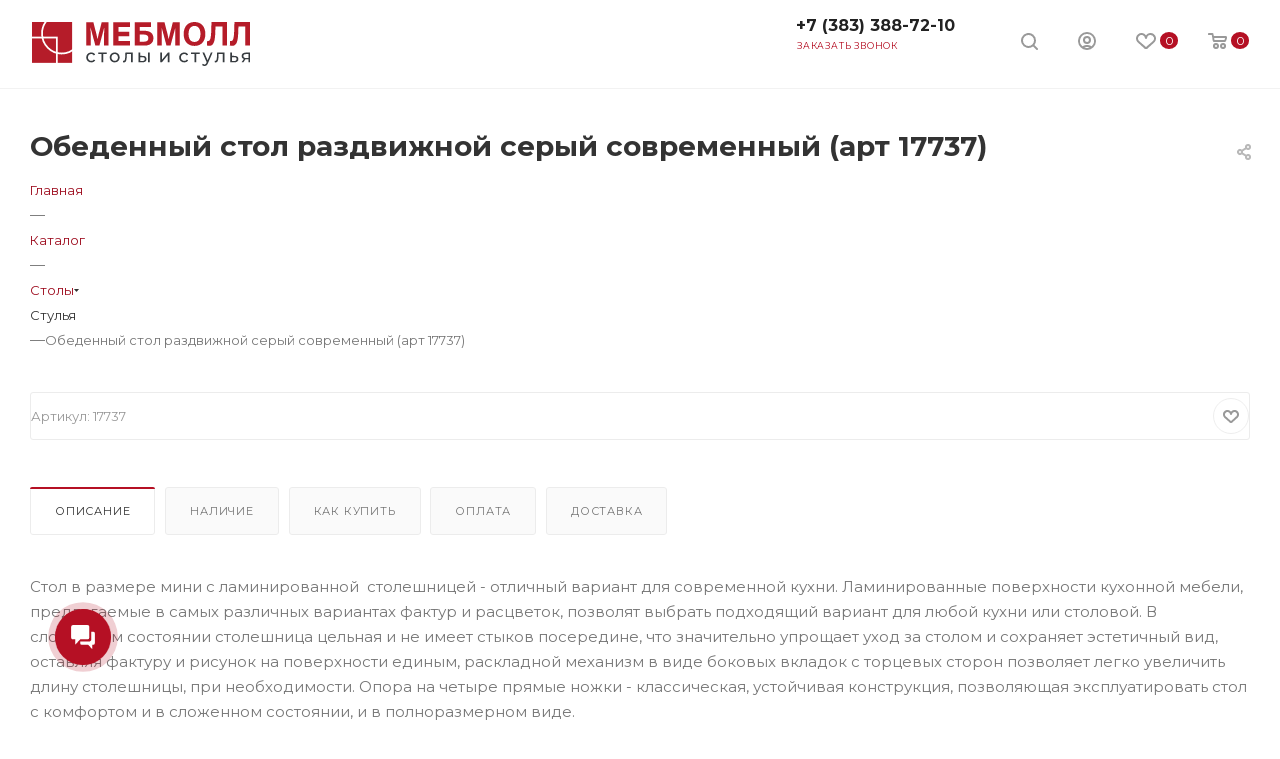

--- FILE ---
content_type: text/html; charset=UTF-8
request_url: https://mebmoll.ru/catalog/obedennyy_stol_razdvizhnoy_seryy_sovremennyy_art_17737/
body_size: 78777
content:
<!DOCTYPE html>
<html xmlns="http://www.w3.org/1999/xhtml" xml:lang="ru" lang="ru"  >
<head><link rel="canonical" href="https://mebmoll.ru/catalog/obedennyy_stol_razdvizhnoy_seryy_sovremennyy_art_17737/" />
	<title>Обеденный стол раздвижной серый современный (арт 17737) - купить в интернет-магазине МЕБМОЛЛ</title>
	<meta name="viewport" content="initial-scale=1.0, width=device-width" />
	<meta name="HandheldFriendly" content="true" />
	<meta name="yes" content="yes" />
	<meta name="apple-mobile-web-app-status-bar-style" content="black" />
	<meta name="SKYPE_TOOLBAR" content="SKYPE_TOOLBAR_PARSER_COMPATIBLE" />
  <meta name="yandex-verification" content="5203161c1ca2714f"/>
	<meta http-equiv="Content-Type" content="text/html; charset=UTF-8" />
<meta name="keywords" content="стол, журнальный столик, стул, барный стул, табурет, кресло, полукресло, пуф, банкетка, дизайнерские, купить, Новосибирск" />
<meta name="description" content="Обеденный стол раздвижной серый современный (арт 17737) - 14&nbsp;300 руб. руб. ☎ +7 (383) 388-72-10. Быстрая доставка. Сборка. Гарантия - МЕБМОЛЛ." />
<link href="/bitrix/js/ui/design-tokens/dist/ui.design-tokens.css?166797567223393"  rel="stylesheet" />
<link href="/bitrix/js/ui/fonts/opensans/ui.font.opensans.css?16679753952555"  rel="stylesheet" />
<link href="/bitrix/js/main/popup/dist/main.popup.bundle.css?166797566828330"  rel="stylesheet" />
<link href="/local/templates/aspro_max/components/bitrix/catalog/main/style.css?165255558149660"  rel="stylesheet" />
<link href="/local/templates/aspro_max/components/bitrix/news.list/front_tizers2/style.css?16525555801592"  rel="stylesheet" />
<link href="/local/templates/aspro_max/components/bitrix/sale.gift.main.products/main/style.css?1652555580663"  rel="stylesheet" />
<link href="/local/templates/aspro_max/vendor/css/bootstrap.css?1652555580114216"  data-template-style="true"  rel="stylesheet" />
<link href="/local/templates/aspro_max/css/jquery.fancybox.css?165255558017412"  data-template-style="true"  rel="stylesheet" />
<link href="/local/templates/aspro_max/vendor/css/carousel/owl/owl.carousel.css?16525555804744"  data-template-style="true"  rel="stylesheet" />
<link href="/local/templates/aspro_max/vendor/css/carousel/owl/owl.theme.default.css?16525555801380"  data-template-style="true"  rel="stylesheet" />
<link href="/local/templates/aspro_max/css/styles.css?1652555580170811"  data-template-style="true"  rel="stylesheet" />
<link href="/local/templates/aspro_max/css/blocks/blocks.css?165255558016834"  data-template-style="true"  rel="stylesheet" />
<link href="/local/templates/aspro_max/css/banners.css?165255558013096"  data-template-style="true"  rel="stylesheet" />
<link href="/local/templates/aspro_max/css/menu.css?165255558070930"  data-template-style="true"  rel="stylesheet" />
<link href="/local/templates/aspro_max/css/catalog.css?165255558010356"  data-template-style="true"  rel="stylesheet" />
<link href="/local/templates/aspro_max/css/animation/animation_ext.css?16525555804934"  data-template-style="true"  rel="stylesheet" />
<link href="/local/templates/aspro_max/css/jquery.mCustomScrollbar.min.css?165255558042839"  data-template-style="true"  rel="stylesheet" />
<link href="/local/templates/aspro_max/vendor/css/footable.standalone.min.css?165255558019590"  data-template-style="true"  rel="stylesheet" />
<link href="/local/templates/aspro_max/vendor/css/ripple.css?1652555580854"  data-template-style="true"  rel="stylesheet" />
<link href="/local/templates/aspro_max/css/left_block_main_page.css?165255558021557"  data-template-style="true"  rel="stylesheet" />
<link href="/local/templates/aspro_max/css/stores.css?16525555809950"  data-template-style="true"  rel="stylesheet" />
<link href="/local/templates/aspro_max/css/yandex_map.css?16525555805723"  data-template-style="true"  rel="stylesheet" />
<link href="/local/templates/aspro_max/css/header_fixed.css?165255558011350"  data-template-style="true"  rel="stylesheet" />
<link href="/local/templates/aspro_max/ajax/ajax.css?1652555580326"  data-template-style="true"  rel="stylesheet" />
<link href="/local/templates/aspro_max/components/bitrix/breadcrumb/main/style.css?16525555811692"  data-template-style="true"  rel="stylesheet" />
<link href="/local/templates/aspro_max/css/footer.css?165255558024037"  data-template-style="true"  rel="stylesheet" />
<link href="/bitrix/components/aspro/marketing.popup.max/templates/.default/style.css?16525556553923"  data-template-style="true"  rel="stylesheet" />
<link href="/local/templates/aspro_max/styles.css?165255558117245"  data-template-style="true"  rel="stylesheet" />
<link href="/local/templates/aspro_max/template_styles.css?1652555581424609"  data-template-style="true"  rel="stylesheet" />
<link href="/local/templates/aspro_max/css/header.css?165255558029392"  data-template-style="true"  rel="stylesheet" />
<link href="/local/templates/aspro_max/css/media.css?1672221570181654"  data-template-style="true"  rel="stylesheet" />
<link href="/local/templates/aspro_max/vendor/fonts/font-awesome/css/font-awesome.min.css?165255558031000"  data-template-style="true"  rel="stylesheet" />
<link href="/local/templates/aspro_max/css/print.css?165255558022256"  data-template-style="true"  rel="stylesheet" />
<link href="/local/templates/aspro_max/css/h1-bold.css?1652555580313"  data-template-style="true"  rel="stylesheet" />
<link href="/local/templates/aspro_max/css/round-elements.css?16525555801503"  data-template-style="true"  rel="stylesheet" />
<link href="/local/templates/aspro_max/themes/custom_s1/theme.css?169571385553454"  data-template-style="true"  rel="stylesheet" />
<link href="/local/templates/aspro_max/bg_color/light/bgcolors.css?165255558162"  data-template-style="true"  rel="stylesheet" />
<link href="/local/templates/aspro_max/css/widths/width-3.css?16525555803617"  data-template-style="true"  rel="stylesheet" />
<link href="/local/templates/aspro_max/css/fonts/font-10.css?16525555801097"  data-template-style="true"  rel="stylesheet" />
<link href="/local/templates/aspro_max/css/custom.css?16525555801888"  data-template-style="true"  rel="stylesheet" />
<script>if(!window.BX)window.BX={};if(!window.BX.message)window.BX.message=function(mess){if(typeof mess==='object'){for(let i in mess) {BX.message[i]=mess[i];} return true;}};</script>
<script>(window.BX||top.BX).message({'pull_server_enabled':'N','pull_config_timestamp':'0','pull_guest_mode':'N','pull_guest_user_id':'0'});(window.BX||top.BX).message({'PULL_OLD_REVISION':'Для продолжения корректной работы с сайтом необходимо перезагрузить страницу.'});</script>
<script>(window.BX||top.BX).message({'JS_CORE_LOADING':'Загрузка...','JS_CORE_NO_DATA':'- Нет данных -','JS_CORE_WINDOW_CLOSE':'Закрыть','JS_CORE_WINDOW_EXPAND':'Развернуть','JS_CORE_WINDOW_NARROW':'Свернуть в окно','JS_CORE_WINDOW_SAVE':'Сохранить','JS_CORE_WINDOW_CANCEL':'Отменить','JS_CORE_WINDOW_CONTINUE':'Продолжить','JS_CORE_H':'ч','JS_CORE_M':'м','JS_CORE_S':'с','JSADM_AI_HIDE_EXTRA':'Скрыть лишние','JSADM_AI_ALL_NOTIF':'Показать все','JSADM_AUTH_REQ':'Требуется авторизация!','JS_CORE_WINDOW_AUTH':'Войти','JS_CORE_IMAGE_FULL':'Полный размер'});</script>
<script src="/bitrix/js/main/core/core.js?1667975668488224"></script>
<script>BX.setJSList(['/bitrix/js/main/core/core_ajax.js','/bitrix/js/main/core/core_promise.js','/bitrix/js/main/polyfill/promise/js/promise.js','/bitrix/js/main/loadext/loadext.js','/bitrix/js/main/loadext/extension.js','/bitrix/js/main/polyfill/promise/js/promise.js','/bitrix/js/main/polyfill/find/js/find.js','/bitrix/js/main/polyfill/includes/js/includes.js','/bitrix/js/main/polyfill/matches/js/matches.js','/bitrix/js/ui/polyfill/closest/js/closest.js','/bitrix/js/main/polyfill/fill/main.polyfill.fill.js','/bitrix/js/main/polyfill/find/js/find.js','/bitrix/js/main/polyfill/matches/js/matches.js','/bitrix/js/main/polyfill/core/dist/polyfill.bundle.js','/bitrix/js/main/core/core.js','/bitrix/js/main/polyfill/intersectionobserver/js/intersectionobserver.js','/bitrix/js/main/lazyload/dist/lazyload.bundle.js','/bitrix/js/main/polyfill/core/dist/polyfill.bundle.js','/bitrix/js/main/parambag/dist/parambag.bundle.js']);
BX.setCSSList(['/bitrix/js/main/lazyload/dist/lazyload.bundle.css','/bitrix/js/main/parambag/dist/parambag.bundle.css']);</script>
<script>(window.BX||top.BX).message({'LANGUAGE_ID':'ru','FORMAT_DATE':'DD.MM.YYYY','FORMAT_DATETIME':'DD.MM.YYYY HH:MI:SS','COOKIE_PREFIX':'BITRIX_SM','SERVER_TZ_OFFSET':'10800','UTF_MODE':'Y','SITE_ID':'s1','SITE_DIR':'/','USER_ID':'','SERVER_TIME':'1769411442','USER_TZ_OFFSET':'0','USER_TZ_AUTO':'Y','bitrix_sessid':'2c59987098bd100e68efe3f51bd79268'});</script>

<script src="/bitrix/js/pull/protobuf/protobuf.js?1652555657274055"></script>
<script src="/bitrix/js/pull/protobuf/model.js?165255565770928"></script>
<script src="/bitrix/js/main/core/core_promise.js?16525556595220"></script>
<script src="/bitrix/js/rest/client/rest.client.js?165255565717414"></script>
<script src="/bitrix/js/pull/client/pull.client.js?166797526271092"></script>
<script src="/bitrix/js/main/core/core_ls.js?165255565910430"></script>
<script src="/bitrix/js/main/ajax.js?165255566035509"></script>
<script src="/bitrix/js/main/popup/dist/main.popup.bundle.js?1667975668115184"></script>
<script src="/bitrix/js/currency/currency-core/dist/currency-core.bundle.js?16525556575396"></script>
<script src="/bitrix/js/currency/core_currency.js?16525556571141"></script>
<script data-skip-moving='true'>window['asproRecaptcha'] = {params: {'recaptchaColor':'light','recaptchaLogoShow':'y','recaptchaSize':'normal','recaptchaBadge':'bottomright','recaptchaLang':'ru'},key: '6Le5vFQoAAAAAFTRSikzauIKUNQ5Y_w69tw_I3AV',ver: '2'};</script>
<script data-skip-moving='true'>!function(c,t,n,p){function s(e){var a=t.getElementById(e);if(a&&!(a.className.indexOf("g-recaptcha")<0)&&c.grecaptcha)if("3"==c[p].ver)a.innerHTML='<textarea class="g-recaptcha-response" style="display:none;resize:0;" name="g-recaptcha-response"></textarea>',grecaptcha.ready(function(){grecaptcha.execute(c[p].key,{action:"maxscore"}).then(function(e){a.innerHTML='<textarea class="g-recaptcha-response" style="display:none;resize:0;" name="g-recaptcha-response">'+e+"</textarea>"})});else{if(a.children.length)return;var r=grecaptcha.render(e,{sitekey:c[p].key+"",theme:c[p].params.recaptchaColor+"",size:c[p].params.recaptchaSize+"",callback:"onCaptchaVerify"+c[p].params.recaptchaSize,badge:c[p].params.recaptchaBadge});$(a).attr("data-widgetid",r)}}c.onLoadRenderRecaptcha=function(){var e=[];for(var a in c[n].args)if(c[n].args.hasOwnProperty(a)){var r=c[n].args[a][0];-1==e.indexOf(r)&&(e.push(r),s(r))}c[n]=function(e){s(e)}},c[n]=c[n]||function(){var e,a,r;c[n].args=c[n].args||[],c[n].args.push(arguments),a="recaptchaApiLoader",(e=t).getElementById(a)||((r=e.createElement("script")).id=a,r.src="//www.google.com/recaptcha/api.js?hl="+c[p].params.recaptchaLang+"&onload=onLoadRenderRecaptcha&render="+("3"==c[p].ver?c[p].key:"explicit"),e.head.appendChild(r))}}(window,document,"renderRecaptchaById","asproRecaptcha");</script>
<script data-skip-moving='true'>!function(){function d(a){for(var e=a;e;)if("form"===(e=e.parentNode).nodeName.toLowerCase())return e;return null}function i(a){var e=[],t=null,n=!1;void 0!==a&&(n=null!==a),t=n?a.getElementsByTagName("input"):document.getElementsByName("captcha_word");for(var r=0;r<t.length;r++)"captcha_word"===t[r].name&&e.push(t[r]);return e}function l(a){for(var e=[],t=a.getElementsByTagName("img"),n=0;n<t.length;n++)!/\/bitrix\/tools\/captcha.php\?(captcha_code|captcha_sid)=[^>]*?/i.test(t[n].src)&&"captcha"!==t[n].id||e.push(t[n]);return e}function h(a){var e="recaptcha-dynamic-"+(new Date).getTime();if(null!==document.getElementById(e)){for(var t=null;t=Math.floor(65535*Math.random()),null!==document.getElementById(e+t););e+=t}var n=document.createElement("div");n.id=e,n.className="g-recaptcha",n.attributes["data-sitekey"]=window.asproRecaptcha.key,a.parentNode&&(a.parentNode.className+=" recaptcha_text",a.parentNode.replaceChild(n,a)),"3"==window.asproRecaptcha.ver&&(a.closest(".captcha-row").style.display="none"),renderRecaptchaById(e)}function a(){for(var a,e,t,n,r=function(){var a=i(null);if(0===a.length)return[];for(var e=[],t=0;t<a.length;t++){var n=d(a[t]);null!==n&&e.push(n)}return e}(),c=0;c<r.length;c++){var o=r[c],p=i(o);if(0!==p.length){var s=l(o);if(0!==s.length){for(a=0;a<p.length;a++)h(p[a]);for(a=0;a<s.length;a++)t=s[a],n="[data-uri]",t.attributes.src=n,t.style.display="none","src"in t&&(t.parentNode&&-1===t.parentNode.className.indexOf("recaptcha_tmp_img")&&(t.parentNode.className+=" recaptcha_tmp_img"),t.src=n);e=o,"function"==typeof $&&$(e).find(".captcha-row label > span").length&&$(e).find(".captcha-row label > span").html(BX.message("RECAPTCHA_TEXT")+' <span class="star">*</span>')}}}}document.addEventListener?document.addEventListener("DOMNodeInserted",function(){try{return(function(){if("undefined"!=typeof renderRecaptchaById)for(var a=document.getElementsByClassName("g-recaptcha"),e=0;e<a.length;e++){var t=a[e];if(0===t.innerHTML.length){var n=t.id;if("string"==typeof n&&0!==n.length){if("3"==window.asproRecaptcha.ver)t.closest(".captcha-row").style.display="none";else if("function"==typeof $){var r=$(t).closest(".captcha-row");r.length&&(r.addClass(window.asproRecaptcha.params.recaptchaSize+" logo_captcha_"+window.asproRecaptcha.params.recaptchaLogoShow+" "+window.asproRecaptcha.params.recaptchaBadge),r.find(".captcha_image").addClass("recaptcha_tmp_img"),r.find(".captcha_input").addClass("recaptcha_text"),"invisible"!==window.asproRecaptcha.params.recaptchaSize&&(r.find("input.recaptcha").length||$('<input type="text" class="recaptcha" value="" />').appendTo(r)))}renderRecaptchaById(n)}}}}(),window.renderRecaptchaById&&window.asproRecaptcha&&window.asproRecaptcha.key)?(a(),!0):(console.error("Bad captcha keys or module error"),!0)}catch(a){return console.error(a),!0}},!1):console.warn("Your browser does not support dynamic ReCaptcha replacement")}();</script>
<script>
					(function () {
						"use strict";
						var counter = function ()
						{
							var cookie = (function (name) {
								var parts = ("; " + document.cookie).split("; " + name + "=");
								if (parts.length == 2) {
									try {return JSON.parse(decodeURIComponent(parts.pop().split(";").shift()));}
									catch (e) {}
								}
							})("BITRIX_CONVERSION_CONTEXT_s1");
							if (cookie && cookie.EXPIRE >= BX.message("SERVER_TIME"))
								return;
							var request = new XMLHttpRequest();
							request.open("POST", "/bitrix/tools/conversion/ajax_counter.php", true);
							request.setRequestHeader("Content-type", "application/x-www-form-urlencoded");
							request.send(
								"SITE_ID="+encodeURIComponent("s1")+
								"&sessid="+encodeURIComponent(BX.bitrix_sessid())+
								"&HTTP_REFERER="+encodeURIComponent(document.referrer)
							);
						};
						if (window.frameRequestStart === true)
							BX.addCustomEvent("onFrameDataReceived", counter);
						else
							BX.ready(counter);
					})();
				</script>
<script>BX.message({'PHONE':'Телефон','FAST_VIEW':'Быстрый просмотр','TABLES_SIZE_TITLE':'Подбор размера','SOCIAL':'Социальные сети','DESCRIPTION':'Описание магазина','ITEMS':'Товары','LOGO':'Логотип','REGISTER_INCLUDE_AREA':'Текст о регистрации','AUTH_INCLUDE_AREA':'Текст об авторизации','FRONT_IMG':'Изображение компании','EMPTY_CART':'пуста','CATALOG_VIEW_MORE':'... Показать все','CATALOG_VIEW_LESS':'... Свернуть','JS_REQUIRED':'Заполните это поле','JS_FORMAT':'Неверный формат','JS_FILE_EXT':'Недопустимое расширение файла','JS_PASSWORD_COPY':'Пароли не совпадают','JS_PASSWORD_LENGTH':'Минимум 6 символов','JS_ERROR':'Неверно заполнено поле','JS_FILE_SIZE':'Максимальный размер 5мб','JS_FILE_BUTTON_NAME':'Выберите файл','JS_FILE_DEFAULT':'Прикрепите файл','JS_DATE':'Некорректная дата','JS_DATETIME':'Некорректная дата/время','JS_REQUIRED_LICENSES':'Согласитесь с условиями','LICENSE_PROP':'Согласие на обработку персональных данных','LOGIN_LEN':'Введите минимум {0} символа','FANCY_CLOSE':'Закрыть','FANCY_NEXT':'Следующий','FANCY_PREV':'Предыдущий','TOP_AUTH_REGISTER':'Регистрация','CALLBACK':'Заказать звонок','ASK':'Задать вопрос','REVIEW':'Оставить отзыв','S_CALLBACK':'Заказать звонок','UNTIL_AKC':'До конца акции','TITLE_QUANTITY_BLOCK':'Остаток','TITLE_QUANTITY':'шт','TOTAL_SUMM_ITEM':'Общая стоимость ','SUBSCRIBE_SUCCESS':'Вы успешно подписались','RECAPTCHA_TEXT':'Подтвердите, что вы не робот','JS_RECAPTCHA_ERROR':'Пройдите проверку','COUNTDOWN_SEC':'сек','COUNTDOWN_MIN':'мин','COUNTDOWN_HOUR':'час','COUNTDOWN_DAY0':'дн','COUNTDOWN_DAY1':'дн','COUNTDOWN_DAY2':'дн','COUNTDOWN_WEAK0':'Недель','COUNTDOWN_WEAK1':'Неделя','COUNTDOWN_WEAK2':'Недели','COUNTDOWN_MONTH0':'Месяцев','COUNTDOWN_MONTH1':'Месяц','COUNTDOWN_MONTH2':'Месяца','COUNTDOWN_YEAR0':'Лет','COUNTDOWN_YEAR1':'Год','COUNTDOWN_YEAR2':'Года','COUNTDOWN_COMPACT_SEC':'с','COUNTDOWN_COMPACT_MIN':'м','COUNTDOWN_COMPACT_HOUR':'ч','COUNTDOWN_COMPACT_DAY':'д','COUNTDOWN_COMPACT_WEAK':'н','COUNTDOWN_COMPACT_MONTH':'м','COUNTDOWN_COMPACT_YEAR0':'л','COUNTDOWN_COMPACT_YEAR1':'г','CATALOG_PARTIAL_BASKET_PROPERTIES_ERROR':'Заполнены не все свойства у добавляемого товара','CATALOG_EMPTY_BASKET_PROPERTIES_ERROR':'Выберите свойства товара, добавляемые в корзину в параметрах компонента','CATALOG_ELEMENT_NOT_FOUND':'Элемент не найден','ERROR_ADD2BASKET':'Ошибка добавления товара в корзину','CATALOG_SUCCESSFUL_ADD_TO_BASKET':'Успешное добавление товара в корзину','ERROR_BASKET_TITLE':'Ошибка корзины','ERROR_BASKET_PROP_TITLE':'Выберите свойства, добавляемые в корзину','ERROR_BASKET_BUTTON':'Выбрать','BASKET_TOP':'Корзина в шапке','ERROR_ADD_DELAY_ITEM':'Ошибка отложенной корзины','VIEWED_TITLE':'Ранее вы смотрели','VIEWED_BEFORE':'Ранее вы смотрели','BEST_TITLE':'Лучшие предложения','CT_BST_SEARCH_BUTTON':'Поиск','CT_BST_SEARCH2_BUTTON':'Найти','BASKET_PRINT_BUTTON':'Распечатать','BASKET_CLEAR_ALL_BUTTON':'Очистить','BASKET_QUICK_ORDER_BUTTON':'Быстрый заказ','BASKET_CONTINUE_BUTTON':'Продолжить покупки','BASKET_ORDER_BUTTON':'Оформить заказ','SHARE_BUTTON':'Поделиться','BASKET_CHANGE_TITLE':'Ваш заказ','BASKET_CHANGE_LINK':'Изменить','MORE_INFO_SKU':'Купить','FROM':'от','BEFORE':'до','TITLE_BLOCK_VIEWED_NAME':'Ранее вы смотрели','T_BASKET':'Корзина','FILTER_EXPAND_VALUES':'Показать все','FILTER_HIDE_VALUES':'Свернуть','FULL_ORDER':'Полный заказ','CUSTOM_COLOR_CHOOSE':'Выбрать','CUSTOM_COLOR_CANCEL':'Отмена','S_MOBILE_MENU':'Меню','MAX_T_MENU_BACK':'Назад','MAX_T_MENU_CALLBACK':'Обратная связь','MAX_T_MENU_CONTACTS_TITLE':'Будьте на связи','SEARCH_TITLE':'Поиск','SOCIAL_TITLE':'Оставайтесь на связи','HEADER_SCHEDULE':'Время работы','SEO_TEXT':'SEO описание','COMPANY_IMG':'Картинка компании','COMPANY_TEXT':'Описание компании','CONFIG_SAVE_SUCCESS':'Настройки сохранены','CONFIG_SAVE_FAIL':'Ошибка сохранения настроек','ITEM_ECONOMY':'Экономия','ITEM_ARTICLE':'Артикул: ','JS_FORMAT_ORDER':'имеет неверный формат','JS_BASKET_COUNT_TITLE':'В корзине товаров на SUMM','POPUP_VIDEO':'Видео','POPUP_GIFT_TEXT':'Нашли что-то особенное? Намекните другу о подарке!','ORDER_FIO_LABEL':'Ф.И.О.','ORDER_PHONE_LABEL':'Телефон','ORDER_REGISTER_BUTTON':'Регистрация','PRICES_TYPE':'Варианты цен','FILTER_HELPER_VALUES':' знач.','SHOW_MORE_SCU_MAIN':'Еще #COUNT#','SHOW_MORE_SCU_1':'предложение','SHOW_MORE_SCU_2':'предложения','SHOW_MORE_SCU_3':'предложений'})</script>
<link rel="preload" href="https://fonts.googleapis.com/css?family=Montserrat:300italic,400italic,500italic,700italic,400,300,500,700subset=latin,cyrillic-ext" as="font" crossorigin>
<link rel="stylesheet" href="https://fonts.googleapis.com/css?family=Montserrat:300italic,400italic,500italic,700italic,400,300,500,700subset=latin,cyrillic-ext">
<script>window.lazySizesConfig = window.lazySizesConfig || {};lazySizesConfig.loadMode = 2;lazySizesConfig.expand = 100;lazySizesConfig.expFactor = 1;lazySizesConfig.hFac = 0.1;window.lazySizesConfig.lazyClass = "lazy";</script>
					<script data-skip-moving="true" src="/bitrix/js/aspro.max/jquery-2.1.3.min.js"></script>
					<script data-skip-moving="true" src="/local/templates/aspro_max/js/speed.min.js?=1652555581"></script>
<link rel="shortcut icon" href="/favicon.ico?1653990538" type="image/x-icon" />
<link rel="apple-touch-icon" sizes="180x180" href="/include/apple-touch-icon.png" />
<meta property="og:description" content="Обеденный стол раздвижной серый современный (арт 17737) - 14&nbsp;300 руб. руб. ☎ +7 (383) 388-72-10. Быстрая доставка. Сборка. Гарантия - МЕБМОЛЛ." />
<meta property="og:image" content="https://mebmoll.ru:443/upload/iblock/724/z4ucigt877x9uev58w7p88uju0avqmle/obedennyy_stol_razdvizhnoy_seryy_sovremennyy_art_17737_preview_photo.jpeg" />
<link rel="image_src" href="https://mebmoll.ru:443/upload/iblock/724/z4ucigt877x9uev58w7p88uju0avqmle/obedennyy_stol_razdvizhnoy_seryy_sovremennyy_art_17737_preview_photo.jpeg"  />
<meta property="og:title" content="Обеденный стол раздвижной серый современный (арт 17737) - купить в интернет-магазине МЕБМОЛЛ" />
<meta property="og:type" content="website" />
<meta property="og:url" content="https://mebmoll.ru:443/catalog/obedennyy_stol_razdvizhnoy_seryy_sovremennyy_art_17737/" />

<script src="/local/templates/aspro_max/js/observer.js?16525555816916"></script>
<script src="/local/templates/aspro_max/js/lazysizes.min.js?16525555817057"></script>
<script src="/local/templates/aspro_max/js/ls.unveilhooks.min.js?16525555811467"></script>
<script src="/local/templates/aspro_max/js/jquery.actual.min.js?16525555811251"></script>
<script src="/local/templates/aspro_max/vendor/js/jquery.bxslider.js?165255558066080"></script>
<script src="/local/templates/aspro_max/js/jqModal.js?165255558110972"></script>
<script src="/local/templates/aspro_max/vendor/js/bootstrap.js?165255558027908"></script>
<script src="/local/templates/aspro_max/vendor/js/jquery.appear.js?16525555803188"></script>
<script src="/local/templates/aspro_max/vendor/js/ripple.js?16525555804702"></script>
<script src="/local/templates/aspro_max/vendor/js/velocity/velocity.js?165255558044791"></script>
<script src="/local/templates/aspro_max/vendor/js/velocity/velocity.ui.js?165255558013257"></script>
<script src="/local/templates/aspro_max/js/browser.js?16525555811032"></script>
<script src="/local/templates/aspro_max/js/jquery.fancybox.js?1652555581160667"></script>
<script src="/local/templates/aspro_max/js/jquery.flexslider.js?165255558159389"></script>
<script src="/local/templates/aspro_max/js/jquery.uniform.min.js?16525555818308"></script>
<script src="/local/templates/aspro_max/vendor/js/carousel/owl/owl.carousel.js?165255558089992"></script>
<script src="/local/templates/aspro_max/vendor/js/moment.min.js?165255558034436"></script>
<script src="/local/templates/aspro_max/vendor/js/footable.js?1652555580275478"></script>
<script src="/local/templates/aspro_max/vendor/js/sticky-sidebar.js?165255558025483"></script>
<script src="/local/templates/aspro_max/js/jquery.validate.min.js?165255558122257"></script>
<script src="/local/templates/aspro_max/js/aspro_animate_open_fancy.js?16525555811916"></script>
<script src="/local/templates/aspro_max/js/jquery.inputmask.bundle.min.js?165255558170933"></script>
<script src="/local/templates/aspro_max/js/jquery.easing.1.3.js?16525555818095"></script>
<script src="/local/templates/aspro_max/js/equalize.min.js?1652555581588"></script>
<script src="/local/templates/aspro_max/js/jquery.alphanumeric.js?16525555811972"></script>
<script src="/local/templates/aspro_max/js/jquery.cookie.js?16525555813066"></script>
<script src="/local/templates/aspro_max/js/jquery.plugin.min.js?16525555813181"></script>
<script src="/local/templates/aspro_max/js/jquery.countdown.min.js?165255558113137"></script>
<script src="/local/templates/aspro_max/js/jquery.countdown-ru.js?16525555811885"></script>
<script src="/local/templates/aspro_max/js/jquery.ikSelect.js?165255558132030"></script>
<script src="/local/templates/aspro_max/js/jquery.mobile.custom.touch.min.js?16525555817784"></script>
<script src="/local/templates/aspro_max/js/jquery.dotdotdot.js?16525555815908"></script>
<script src="/local/templates/aspro_max/js/rating_likes.js?165255558110797"></script>
<script src="/local/templates/aspro_max/js/mobile.js?165255558123584"></script>
<script src="/local/templates/aspro_max/js/jquery.mousewheel.min.js?16525555812609"></script>
<script src="/local/templates/aspro_max/js/jquery.mCustomScrollbar.js?165255558194214"></script>
<script src="/local/templates/aspro_max/js/scrollTabs.js?165255558112625"></script>
<script src="/local/templates/aspro_max/js/main.js?1652555581290977"></script>
<script src="/local/templates/aspro_max/js/blocks/blocks.js?16525555818016"></script>
<script src="/bitrix/components/bitrix/search.title/script.js?16525556559847"></script>
<script src="/local/templates/aspro_max/components/bitrix/search.title/mega_menu/script.js?165255558110313"></script>
<script src="/local/templates/aspro_max/components/bitrix/menu/menu_in_burger/script.js?1652555581208"></script>
<script src="/local/templates/aspro_max/components/bitrix/menu/top/script.js?1652555581199"></script>
<script src="/bitrix/components/aspro/marketing.popup.max/templates/.default/script.js?16525556551512"></script>
<script src="/local/templates/aspro_max/components/bitrix/search.title/fixed/script.js?165255558110264"></script>
<script src="/local/templates/aspro_max/js/jquery.activity.min.js?16551933391582"></script>
<script src="/local/templates/aspro_max/js/custom.js?1652555581100"></script>
<script src="/local/templates/aspro_max/components/bitrix/catalog/main/script.js?165255558113700"></script>
<script src="/local/templates/aspro_max/components/bitrix/catalog.element/main/script.js?1652555580116878"></script>
<script src="/local/templates/aspro_max/components/bitrix/sale.prediction.product.detail/main/script.js?1652555581579"></script>
<script src="/local/templates/aspro_max/components/bitrix/sale.gift.main.products/main/script.js?16525555804955"></script>
<script src="/local/templates/aspro_max/js/jquery.history.js?165255558121571"></script>
<script>var _ba = _ba || []; _ba.push(["aid", "1532a89bf23acd36192fdd94fdcd7219"]); _ba.push(["host", "mebmoll.ru"]); (function() {var ba = document.createElement("script"); ba.type = "text/javascript"; ba.async = true;ba.src = (document.location.protocol == "https:" ? "https://" : "http://") + "bitrix.info/ba.js";var s = document.getElementsByTagName("script")[0];s.parentNode.insertBefore(ba, s);})();</script>

<link rel="shortcut icon" type="image/x-icon" href="/favicon.svg">
<link rel="apple-touch-icon" sizes="180x180" href="/include/apple-touch-icon.png">
<link rel="icon" type="image/png" sizes="32x32" href="/include/favicon-32x32.png">
<link rel="icon" type="image/png" sizes="16x16" href="/include/favicon-16x16.png">
	<link rel="manifest" href="/include/site.webmanifest">
<!-- Facebook Pixel Code -->
<script>
!function(f,b,e,v,n,t,s)
{if(f.fbq)return;n=f.fbq=function(){n.callMethod?
n.callMethod.apply(n,arguments):n.queue.push(arguments)};
if(!f._fbq)f._fbq=n;n.push=n;n.loaded=!0;n.version='2.0';
n.queue=[];t=b.createElement(e);t.async=!0;
t.src=v;s=b.getElementsByTagName(e)[0];
s.parentNode.insertBefore(t,s)}(window, document,'script',
'https://connect.facebook.net/en_US/fbevents.js');
fbq('init', '944400296406205');
fbq('track', 'PageView');
</script>
<noscript><img data-lazyload class="lazy" height="1" width="1" style="display:none"
src="[data-uri]" data-src="https://www.facebook.com/tr?id=944400296406205&ev=PageView&noscript=1"
/></noscript>
<!-- End Facebook Pixel Code -->
</head>
<body class=" site_s1  fill_bg_n" id="main" data-site="/">
	
	<div id="panel"></div>
	
				<!--'start_frame_cache_basketitems-component-block'-->												<div id="ajax_basket"></div>
					<!--'end_frame_cache_basketitems-component-block'-->				<div class="cd-modal-bg"></div>
		<script data-skip-moving="true">
			var solutionName = 'arMaxOptions';
		</script>
		<script src="/local/templates/aspro_max/js/setTheme.php?site_id=s1&site_dir=/" data-skip-moving="true"></script>
		<script>
		window.onload=function(){
			window.basketJSParams = window.basketJSParams || [];
							window.dataLayer = window.dataLayer || [];
					}
		BX.message({'MIN_ORDER_PRICE_TEXT':'<b>Минимальная сумма заказа #PRICE#<\/b><br/>Пожалуйста, добавьте еще товаров в корзину','LICENSES_TEXT':'Я согласен на <a href=\"/include/licenses_detail.php\" target=\"_blank\">обработку персональных данных<\/a>'});
		arAsproOptions.PAGES.FRONT_PAGE = window[solutionName].PAGES.FRONT_PAGE = "";
		arAsproOptions.PAGES.BASKET_PAGE = window[solutionName].PAGES.BASKET_PAGE = "";
		arAsproOptions.PAGES.ORDER_PAGE = window[solutionName].PAGES.ORDER_PAGE = "";
		arAsproOptions.PAGES.PERSONAL_PAGE = window[solutionName].PAGES.PERSONAL_PAGE = "";
		arAsproOptions.PAGES.CATALOG_PAGE = window[solutionName].PAGES.CATALOG_PAGE = "1";
		</script>
		<div class="wrapper1  header_bgcolored wides_menu catalog_page basket_normal basket_fill_WHITE side_LEFT block_side_NORMAL catalog_icons_Y banner_auto  mheader-v1 header-v20 header-font-lower_N regions_N title_position_LEFT fill_ footer-v5 front-vindex1 mfixed_Y mfixed_view_scroll_top title-v3 lazy_Y with_phones compact-catalog normal-catalog-img  ">

<div class="mega_fixed_menu">
	<div class="maxwidth-theme">
		<svg class="svg svg-close" width="14" height="14" viewBox="0 0 14 14">
		  <path data-name="Rounded Rectangle 568 copy 16" d="M1009.4,953l5.32,5.315a0.987,0.987,0,0,1,0,1.4,1,1,0,0,1-1.41,0L1008,954.4l-5.32,5.315a0.991,0.991,0,0,1-1.4-1.4L1006.6,953l-5.32-5.315a0.991,0.991,0,0,1,1.4-1.4l5.32,5.315,5.31-5.315a1,1,0,0,1,1.41,0,0.987,0.987,0,0,1,0,1.4Z" transform="translate(-1001 -946)"></path>
		</svg>
		<i class="svg svg-close mask arrow"></i>
		<div class="row">
			<div class="col-md-9">
				<div class="left_menu_block">
					<div class="logo_block flexbox flexbox--row align-items-normal">
						<div class="logo">
							<a href="/"><img src="/upload/CMax/6c4/dfpiyy0ofowkbtn3npv6hwrsmrthhlbk/mebmoll_logo.svg" alt="mebmoll.ru" title="mebmoll.ru" data-src="" /></a>						</div>
						<div class="top-description addr">
													</div>
					</div>
					<div class="search_block">
						<div class="search_wrap">
							<div class="search-block">
												<div class="search-wrapper">
				<div id="title-search_mega_menu">
					<form action="/catalog/" class="search">
						<div class="search-input-div">
							<input class="search-input" id="title-search-input_mega_menu" type="text" name="q" value="" placeholder="Поиск" size="20" maxlength="50" autocomplete="off" />
						</div>
						<div class="search-button-div">
							<button class="btn btn-search" type="submit" name="s" value="Найти"><i class="svg inline  svg-inline-search2" aria-hidden="true" ><svg class="" width="17" height="17" viewBox="0 0 17 17" aria-hidden="true"><path class="cls-1" d="M16.709,16.719a1,1,0,0,1-1.412,0l-3.256-3.287A7.475,7.475,0,1,1,15,7.5a7.433,7.433,0,0,1-1.549,4.518l3.258,3.289A1,1,0,0,1,16.709,16.719ZM7.5,2A5.5,5.5,0,1,0,13,7.5,5.5,5.5,0,0,0,7.5,2Z"></path></svg></i></button>
							<span class="close-block inline-search-hide"><span class="svg svg-close close-icons"></span></span>
						</div>
					</form>
				</div>
			</div>
	<script>
	var jsControl = new JCTitleSearch3({
		//'WAIT_IMAGE': '/bitrix/themes/.default/images/wait.gif',
		'AJAX_PAGE' : '/catalog/obedennyy_stol_razdvizhnoy_seryy_sovremennyy_art_17737/',
		'CONTAINER_ID': 'title-search_mega_menu',
		'INPUT_ID': 'title-search-input_mega_menu',
		'INPUT_ID_TMP': 'title-search-input_mega_menu',
		'MIN_QUERY_LEN': 2
	});
</script>							</div>
						</div>
					</div>
										<!-- noindex -->

	<div class="burger_menu_wrapper">
		
		<div class="bottom_links_wrapper row">
								<div class="menu-item col-md-4 unvisible dropdown catalog wide_menu   ">
					<div class="wrap">
						<a class="dropdown-toggle" href="/catalog/stoly/">
							<div class="link-title color-theme-hover">
																	<i class="svg inline  svg-inline-icon_catalog" aria-hidden="true" ><svg xmlns="http://www.w3.org/2000/svg" width="10" height="10" viewBox="0 0 10 10"><path  data-name="Rounded Rectangle 969 copy 7" class="cls-1" d="M644,76a1,1,0,1,1-1,1A1,1,0,0,1,644,76Zm4,0a1,1,0,1,1-1,1A1,1,0,0,1,648,76Zm4,0a1,1,0,1,1-1,1A1,1,0,0,1,652,76Zm-8,4a1,1,0,1,1-1,1A1,1,0,0,1,644,80Zm4,0a1,1,0,1,1-1,1A1,1,0,0,1,648,80Zm4,0a1,1,0,1,1-1,1A1,1,0,0,1,652,80Zm-8,4a1,1,0,1,1-1,1A1,1,0,0,1,644,84Zm4,0a1,1,0,1,1-1,1A1,1,0,0,1,648,84Zm4,0a1,1,0,1,1-1,1A1,1,0,0,1,652,84Z" transform="translate(-643 -76)"/></svg></i>																Столы							</div>
						</a>
													<span class="tail"></span>
							<div class="burger-dropdown-menu">
								<div class="menu-wrapper" >
									
																														<div class="dropdown-submenu  has_img">
																						<a href="/catalog/stoly/obedennye_stoly/" class="color-theme-hover" title="Обеденные столы">
												<span class="name option-font-bold">Обеденные столы</span>
											</a>
																								<div class="burger-dropdown-menu with_padding toggle_menu">
																																									<div class="menu-item  dropdown-submenu ">
															<a href="javascript:;" title="Трансформация">
																<span class="name color-theme-hover">Трансформация</span>
															</a>
																															<div class="burger-dropdown-menu with_padding">
																																			<div class="menu-item ">
																			<a href="/catalog/stoly/obedennye_stoly/razdvizhnye_i_raskladnye_obedennye_stoly/" title="Раздвижные и раскладные">
																				<span class="name color-theme-hover">Раздвижные и раскладные</span>
																			</a>
																		</div>
																																	</div>
																													</div>
																																									<div class="menu-item  dropdown-submenu ">
															<a href="javascript:;" title="Материал">
																<span class="name color-theme-hover">Материал</span>
															</a>
																															<div class="burger-dropdown-menu with_padding">
																																			<div class="menu-item ">
																			<a href="/catalog/stoly/obedennye_stoly/derevyannye_obedennye_stoly/" title="Деревянные">
																				<span class="name color-theme-hover">Деревянные</span>
																			</a>
																		</div>
																																			<div class="menu-item ">
																			<a href="/catalog/stoly/obedennye_stoly/steklyannye_obedennye_stoly/" title="Стеклянные">
																				<span class="name color-theme-hover">Стеклянные</span>
																			</a>
																		</div>
																																			<div class="menu-item ">
																			<a href="/catalog/stoly/obedennye_stoly/keramicheskie_obedennye_stoly/" title="Керамические">
																				<span class="name color-theme-hover">Керамические</span>
																			</a>
																		</div>
																																			<div class="menu-item ">
																			<a href="/catalog/stoly/obedennye_stoly/obedennye_stoly_s_plitkoy/" title="С плиткой">
																				<span class="name color-theme-hover">С плиткой</span>
																			</a>
																		</div>
																																	</div>
																													</div>
																																									<div class="menu-item  dropdown-submenu ">
															<a href="javascript:;" title="Форма">
																<span class="name color-theme-hover">Форма</span>
															</a>
																															<div class="burger-dropdown-menu with_padding">
																																			<div class="menu-item ">
																			<a href="/catalog/stoly/obedennye_stoly/kruglye_obedennye_stoly/" title="Круглые">
																				<span class="name color-theme-hover">Круглые</span>
																			</a>
																		</div>
																																			<div class="menu-item ">
																			<a href="/catalog/stoly/obedennye_stoly/ovalnye_obedennye_stoly/" title="Овальные">
																				<span class="name color-theme-hover">Овальные</span>
																			</a>
																		</div>
																																			<div class="menu-item ">
																			<a href="/catalog/stoly/obedennye_stoly/pryamougolnye_obedennye_stoly/" title="Прямоугольные">
																				<span class="name color-theme-hover">Прямоугольные</span>
																			</a>
																		</div>
																																			<div class="menu-item ">
																			<a href="/catalog/stoly/obedennye_stoly/kvadratnye_obedennye_stoly/" title="Квадратные">
																				<span class="name color-theme-hover">Квадратные</span>
																			</a>
																		</div>
																																	</div>
																													</div>
																																									<div class="menu-item  dropdown-submenu ">
															<a href="javascript:;" title="Стиль">
																<span class="name color-theme-hover">Стиль</span>
															</a>
																															<div class="burger-dropdown-menu with_padding">
																																			<div class="menu-item ">
																			<a href="/catalog/stoly/obedennye_stoly/klassicheskie_obedennye_stoly/" title="В классическом стиле">
																				<span class="name color-theme-hover">В классическом стиле</span>
																			</a>
																		</div>
																																			<div class="menu-item ">
																			<a href="/catalog/stoly/obedennye_stoly/obedennye_stoly_v_sovremennom_stile/" title="Современные">
																				<span class="name color-theme-hover">Современные</span>
																			</a>
																		</div>
																																			<div class="menu-item ">
																			<a href="/catalog/stoly/dizaynerskie_stoly/stoly_v_stile_loft/" title="Лофт">
																				<span class="name color-theme-hover">Лофт</span>
																			</a>
																		</div>
																																			<div class="menu-item ">
																			<a href="/catalog/stoly/dizaynerskie_stoly/stoly_v_stile_eames/" title="Eames">
																				<span class="name color-theme-hover">Eames</span>
																			</a>
																		</div>
																																	</div>
																													</div>
																																									<div class="menu-item  dropdown-submenu ">
															<a href="javascript:;" title="Цвет">
																<span class="name color-theme-hover">Цвет</span>
															</a>
																															<div class="burger-dropdown-menu with_padding">
																																			<div class="menu-item ">
																			<a href="/catalog/stoly/obedennye_stoly/belye_obedennye_stoly/" title="Белые">
																				<span class="name color-theme-hover">Белые</span>
																			</a>
																		</div>
																																	</div>
																													</div>
																																									<div class="menu-item  dropdown-submenu ">
															<a href="javascript:;" title="Размер">
																<span class="name color-theme-hover">Размер</span>
															</a>
																															<div class="burger-dropdown-menu with_padding">
																																			<div class="menu-item ">
																			<a href="/catalog/stoly/obedennye_stoly/bolshie_obedennye_stoly/" title="Большие">
																				<span class="name color-theme-hover">Большие</span>
																			</a>
																		</div>
																																			<div class="menu-item ">
																			<a href="/catalog/stoly/obedennye_stoly/malenkie_kukhonnye_stoly/" title="Для маленькой кухни">
																				<span class="name color-theme-hover">Для маленькой кухни</span>
																			</a>
																		</div>
																																	</div>
																													</div>
																																									<div class="menu-item  dropdown-submenu ">
															<a href="javascript:;" title="Особенности">
																<span class="name color-theme-hover">Особенности</span>
															</a>
																															<div class="burger-dropdown-menu with_padding">
																																			<div class="menu-item ">
																			<a href="/catalog/stoly/obedennye_stoly/obedennye_stoly_na_odnoy_nozhke/" title="На одной ножке">
																				<span class="name color-theme-hover">На одной ножке</span>
																			</a>
																		</div>
																																	</div>
																													</div>
																									</div>
																					</div>
									
																														<div class="dropdown-submenu  has_img">
																						<a href="/catalog/stoly/dizaynerskie_stoly/" class="color-theme-hover" title="Дизайнерские столы">
												<span class="name option-font-bold">Дизайнерские столы</span>
											</a>
																								<div class="burger-dropdown-menu with_padding toggle_menu">
																																									<div class="menu-item  dropdown-submenu ">
															<a href="javascript:;" title="Трансформация">
																<span class="name color-theme-hover">Трансформация</span>
															</a>
																															<div class="burger-dropdown-menu with_padding">
																																			<div class="menu-item ">
																			<a href="/catalog/stoly/dizaynerskie_stoly/razdvizhnye_i_raskladnye_dizaynerskie_stoly/" title="Раздвижные и раскладные дизайнерские">
																				<span class="name color-theme-hover">Раздвижные и раскладные дизайнерские</span>
																			</a>
																		</div>
																																	</div>
																													</div>
																																									<div class="menu-item  dropdown-submenu ">
															<a href="javascript:;" title="Материал">
																<span class="name color-theme-hover">Материал</span>
															</a>
																															<div class="burger-dropdown-menu with_padding">
																																			<div class="menu-item ">
																			<a href="/catalog/stoly/dizaynerskie_stoly/derevyannye_dizaynerskie_stoly/" title="Деревянные дизайнерские">
																				<span class="name color-theme-hover">Деревянные дизайнерские</span>
																			</a>
																		</div>
																																			<div class="menu-item ">
																			<a href="/catalog/stoly/dizaynerskie_stoly/steklyannye_dizaynerskie_stoly/" title="Стеклянные дизайнерские">
																				<span class="name color-theme-hover">Стеклянные дизайнерские</span>
																			</a>
																		</div>
																																	</div>
																													</div>
																																									<div class="menu-item  dropdown-submenu ">
															<a href="javascript:;" title="Форма">
																<span class="name color-theme-hover">Форма</span>
															</a>
																															<div class="burger-dropdown-menu with_padding">
																																			<div class="menu-item ">
																			<a href="/catalog/stoly/dizaynerskie_stoly/kruglye_dizaynerskie_stoly/" title="Круглые дизайнерские модели">
																				<span class="name color-theme-hover">Круглые дизайнерские модели</span>
																			</a>
																		</div>
																																			<div class="menu-item ">
																			<a href="/catalog/stoly/dizaynerskie_stoly/ovalnye_dizaynerskie_stoly/" title="Овальные дизайнерские модели">
																				<span class="name color-theme-hover">Овальные дизайнерские модели</span>
																			</a>
																		</div>
																																	</div>
																													</div>
																																									<div class="menu-item  dropdown-submenu ">
															<a href="javascript:;" title="Стиль">
																<span class="name color-theme-hover">Стиль</span>
															</a>
																															<div class="burger-dropdown-menu with_padding">
																																			<div class="menu-item ">
																			<a href="/catalog/stoly/dizaynerskie_stoly/stoly_v_stile_loft/" title="Лофт">
																				<span class="name color-theme-hover">Лофт</span>
																			</a>
																		</div>
																																			<div class="menu-item ">
																			<a href="/catalog/stoly/dizaynerskie_stoly/stoly_v_stile_eames/" title="Eames">
																				<span class="name color-theme-hover">Eames</span>
																			</a>
																		</div>
																																			<div class="menu-item ">
																			<a href="/catalog/stoly/dizaynerskie_stoly/stoly_v_stile_tulip/" title="Tulip">
																				<span class="name color-theme-hover">Tulip</span>
																			</a>
																		</div>
																																	</div>
																													</div>
																																									<div class="menu-item  dropdown-submenu ">
															<a href="javascript:;" title="Цвет">
																<span class="name color-theme-hover">Цвет</span>
															</a>
																															<div class="burger-dropdown-menu with_padding">
																																			<div class="menu-item ">
																			<a href="/catalog/stoly/dizaynerskie_stoly/belye_dizaynerskie_stoly/" title="Белые дизайнерские">
																				<span class="name color-theme-hover">Белые дизайнерские</span>
																			</a>
																		</div>
																																	</div>
																													</div>
																																									<div class="menu-item  dropdown-submenu ">
															<a href="javascript:;" title="Особенности">
																<span class="name color-theme-hover">Особенности</span>
															</a>
																															<div class="burger-dropdown-menu with_padding">
																																			<div class="menu-item ">
																			<a href="/catalog/stoly/dizaynerskie_stoly/barnye_vysokie_stoly/" title="Барные высокие столы">
																				<span class="name color-theme-hover">Барные высокие столы</span>
																			</a>
																		</div>
																																	</div>
																													</div>
																									</div>
																					</div>
									
																														<div class="  has_img">
																						<a href="/catalog/stoly/zhurnalnye_stoliki/" class="color-theme-hover" title="Журнальные столики">
												<span class="name option-font-bold">Журнальные столики</span>
											</a>
																					</div>
									
																														<div class="  has_img">
																						<a href="/catalog/stoly/rasprodazha_stolov/" class="color-theme-hover" title="!!!%РАСПРОДАЖА!!!! SALE!!! СКИДКИ!!!%!!!">
												<span class="name option-font-bold">!!!%РАСПРОДАЖА!!!! SALE!!! СКИДКИ!!!%!!!</span>
											</a>
																					</div>
																	</div>
							</div>
											</div>
				</div>
								<div class="menu-item col-md-4 unvisible dropdown catalog wide_menu   ">
					<div class="wrap">
						<a class="dropdown-toggle" href="/catalog/stulya/">
							<div class="link-title color-theme-hover">
																	<i class="svg inline  svg-inline-icon_catalog" aria-hidden="true" ><svg xmlns="http://www.w3.org/2000/svg" width="10" height="10" viewBox="0 0 10 10"><path  data-name="Rounded Rectangle 969 copy 7" class="cls-1" d="M644,76a1,1,0,1,1-1,1A1,1,0,0,1,644,76Zm4,0a1,1,0,1,1-1,1A1,1,0,0,1,648,76Zm4,0a1,1,0,1,1-1,1A1,1,0,0,1,652,76Zm-8,4a1,1,0,1,1-1,1A1,1,0,0,1,644,80Zm4,0a1,1,0,1,1-1,1A1,1,0,0,1,648,80Zm4,0a1,1,0,1,1-1,1A1,1,0,0,1,652,80Zm-8,4a1,1,0,1,1-1,1A1,1,0,0,1,644,84Zm4,0a1,1,0,1,1-1,1A1,1,0,0,1,648,84Zm4,0a1,1,0,1,1-1,1A1,1,0,0,1,652,84Z" transform="translate(-643 -76)"/></svg></i>																Стулья							</div>
						</a>
													<span class="tail"></span>
							<div class="burger-dropdown-menu">
								<div class="menu-wrapper" >
									
																														<div class="dropdown-submenu  has_img">
																						<a href="/catalog/stulya/stulya_dlya_kukhni_obedennye/" class="color-theme-hover" title="Кухонные стулья">
												<span class="name option-font-bold">Кухонные стулья</span>
											</a>
																								<div class="burger-dropdown-menu with_padding toggle_menu">
																																									<div class="menu-item  dropdown-submenu ">
															<a href="javascript:;" title="Функциональность">
																<span class="name color-theme-hover">Функциональность</span>
															</a>
																															<div class="burger-dropdown-menu with_padding">
																																			<div class="menu-item ">
																			<a href="/catalog/stulya/stulya_dlya_kukhni_obedennye/myagkie_stulya/" title="Мягкие стулья">
																				<span class="name color-theme-hover">Мягкие стулья</span>
																			</a>
																		</div>
																																			<div class="menu-item ">
																			<a href="/catalog/stulya/stulya_dlya_kukhni_obedennye/stulya_s_podlokotnikami/" title="Стулья с подлокотниками">
																				<span class="name color-theme-hover">Стулья с подлокотниками</span>
																			</a>
																		</div>
																																			<div class="menu-item ">
																			<a href="/catalog/stulya/stulya_dlya_kukhni_obedennye/stulya_kresla/" title="Полукресла">
																				<span class="name color-theme-hover">Полукресла</span>
																			</a>
																		</div>
																																			<div class="menu-item ">
																			<a href="/catalog/stulya/stulya_dlya_kukhni_obedennye/taburety/" title="Табуреты">
																				<span class="name color-theme-hover">Табуреты</span>
																			</a>
																		</div>
																																	</div>
																													</div>
																																									<div class="menu-item  dropdown-submenu ">
															<a href="javascript:;" title="Каркас">
																<span class="name color-theme-hover">Каркас</span>
															</a>
																															<div class="burger-dropdown-menu with_padding">
																																			<div class="menu-item ">
																			<a href="/catalog/stulya/stulya_dlya_kukhni_obedennye/derevyannye_stulya/" title="Деревянные">
																				<span class="name color-theme-hover">Деревянные</span>
																			</a>
																		</div>
																																			<div class="menu-item ">
																			<a href="/catalog/stulya/stulya_dlya_kukhni_obedennye/stulya_na_metallokarkase/" title="На металлическом каркасе">
																				<span class="name color-theme-hover">На металлическом каркасе</span>
																			</a>
																		</div>
																																			<div class="menu-item ">
																			<a href="/catalog/stulya/stulya_dlya_kukhni_obedennye/stulya_na_polozyakh/" title="На полозьях">
																				<span class="name color-theme-hover">На полозьях</span>
																			</a>
																		</div>
																																	</div>
																													</div>
																																									<div class="menu-item  dropdown-submenu ">
															<a href="javascript:;" title="Сидение">
																<span class="name color-theme-hover">Сидение</span>
															</a>
																															<div class="burger-dropdown-menu with_padding">
																																			<div class="menu-item ">
																			<a href="/catalog/stulya/stulya_dlya_kukhni_obedennye/stulya_barkhatnye_s_obivkoy_iz_velyura/" title="Бархатные велюровые">
																				<span class="name color-theme-hover">Бархатные велюровые</span>
																			</a>
																		</div>
																																			<div class="menu-item ">
																			<a href="/catalog/stulya/stulya_dlya_kukhni_obedennye/stulya_s_obivkoy_iz_ekokozhi/" title="С обивкой из экокожи">
																				<span class="name color-theme-hover">С обивкой из экокожи</span>
																			</a>
																		</div>
																																			<div class="menu-item ">
																			<a href="/catalog/stulya/stulya_dlya_kukhni_obedennye/plastikovye_stulya/" title="Пластиковые">
																				<span class="name color-theme-hover">Пластиковые</span>
																			</a>
																		</div>
																																	</div>
																													</div>
																																									<div class="menu-item  dropdown-submenu ">
															<a href="javascript:;" title="Стиль">
																<span class="name color-theme-hover">Стиль</span>
															</a>
																															<div class="burger-dropdown-menu with_padding">
																																			<div class="menu-item ">
																			<a href="/catalog/stulya/dizaynerskie_stulya/dizaynerskie_stulya_v_stile_eames/" title="Eames">
																				<span class="name color-theme-hover">Eames</span>
																			</a>
																		</div>
																																			<div class="menu-item ">
																			<a href="/catalog/stulya/dizaynerskie_stulya/dizaynerskie_stulya_v_stile_loft/" title="Лофт">
																				<span class="name color-theme-hover">Лофт</span>
																			</a>
																		</div>
																																			<div class="menu-item ">
																			<a href="/catalog/stulya/stulya_dlya_kukhni_obedennye/stulya_v_sovremennom_stile/" title="Современные">
																				<span class="name color-theme-hover">Современные</span>
																			</a>
																		</div>
																																			<div class="menu-item ">
																			<a href="/catalog/stulya/stulya_dlya_kukhni_obedennye/klassicheskie_stulya/" title="Классика">
																				<span class="name color-theme-hover">Классика</span>
																			</a>
																		</div>
																																			<div class="menu-item ">
																			<a href="/catalog/stulya/stulya_dlya_kukhni_obedennye/venskie_stulya/" title="Венские">
																				<span class="name color-theme-hover">Венские</span>
																			</a>
																		</div>
																																	</div>
																													</div>
																																									<div class="menu-item  dropdown-submenu ">
															<a href="javascript:;" title="Цвет">
																<span class="name color-theme-hover">Цвет</span>
															</a>
																															<div class="burger-dropdown-menu with_padding">
																																			<div class="menu-item ">
																			<a href="/catalog/stulya/stulya_dlya_kukhni_obedennye/belye_stulya/" title="Белые">
																				<span class="name color-theme-hover">Белые</span>
																			</a>
																		</div>
																																			<div class="menu-item ">
																			<a href="/catalog/stulya/stulya_dlya_kukhni_obedennye/prozrachnye_stulya/" title="Прозрачные стеклянные">
																				<span class="name color-theme-hover">Прозрачные стеклянные</span>
																			</a>
																		</div>
																																	</div>
																													</div>
																									</div>
																					</div>
									
																														<div class="dropdown-submenu  has_img">
																						<a href="/catalog/stulya/barnye_stulya/" class="color-theme-hover" title="Барные стулья">
												<span class="name option-font-bold">Барные стулья</span>
											</a>
																								<div class="burger-dropdown-menu with_padding toggle_menu">
																																									<div class="menu-item  dropdown-submenu ">
															<a href="javascript:;" title="Функциональность">
																<span class="name color-theme-hover">Функциональность</span>
															</a>
																															<div class="burger-dropdown-menu with_padding">
																																			<div class="menu-item ">
																			<a href="/catalog/stulya/barnye_stulya/polubarnye_stulya/" title="Полубарные">
																				<span class="name color-theme-hover">Полубарные</span>
																			</a>
																		</div>
																																			<div class="menu-item ">
																			<a href="/catalog/stulya/barnye_stulya/barnye_stulya_myagkie/" title="Мягкие барные">
																				<span class="name color-theme-hover">Мягкие барные</span>
																			</a>
																		</div>
																																			<div class="menu-item ">
																			<a href="/catalog/stulya/barnye_stulya/barnye_taburety/" title="Табуреты барные">
																				<span class="name color-theme-hover">Табуреты барные</span>
																			</a>
																		</div>
																																	</div>
																													</div>
																																									<div class="menu-item  dropdown-submenu ">
															<a href="javascript:;" title="Каркас">
																<span class="name color-theme-hover">Каркас</span>
															</a>
																															<div class="burger-dropdown-menu with_padding">
																																			<div class="menu-item ">
																			<a href="/catalog/stulya/barnye_stulya/barnye_stulya_metallicheskie/" title="На металлокаркасе барные">
																				<span class="name color-theme-hover">На металлокаркасе барные</span>
																			</a>
																		</div>
																																			<div class="menu-item ">
																			<a href="/catalog/stulya/barnye_stulya/barnye_stulya_derevyannye/" title="Деревянные барные">
																				<span class="name color-theme-hover">Деревянные барные</span>
																			</a>
																		</div>
																																	</div>
																													</div>
																																									<div class="menu-item  dropdown-submenu ">
															<a href="javascript:;" title="Сидение">
																<span class="name color-theme-hover">Сидение</span>
															</a>
																															<div class="burger-dropdown-menu with_padding">
																																			<div class="menu-item ">
																			<a href="/catalog/stulya/barnye_stulya/barnye_stulya_s_obivkoy_iz_ekokozhi/" title="С обивкой из экокожи">
																				<span class="name color-theme-hover">С обивкой из экокожи</span>
																			</a>
																		</div>
																																			<div class="menu-item ">
																			<a href="/catalog/stulya/barnye_stulya/barnye_stulya_plastikovye/" title="Пластиковые барные">
																				<span class="name color-theme-hover">Пластиковые барные</span>
																			</a>
																		</div>
																																	</div>
																													</div>
																																									<div class="menu-item  dropdown-submenu ">
															<a href="javascript:;" title="Стиль">
																<span class="name color-theme-hover">Стиль</span>
															</a>
																															<div class="burger-dropdown-menu with_padding">
																																			<div class="menu-item ">
																			<a href="/catalog/stulya/dizaynerskie_stulya/dizaynerskie_barnye_stulya/" title="Дизайнерские барные">
																				<span class="name color-theme-hover">Дизайнерские барные</span>
																			</a>
																		</div>
																																			<div class="menu-item ">
																			<a href="/catalog/stulya/barnye_stulya/barnye_stulya_v_stile_loft/" title="Лофт барные">
																				<span class="name color-theme-hover">Лофт барные</span>
																			</a>
																		</div>
																																			<div class="menu-item ">
																			<a href="/catalog/stulya/barnye_stulya/barnye_stulya_v_stile_eames/" title="Eames барные">
																				<span class="name color-theme-hover">Eames барные</span>
																			</a>
																		</div>
																																	</div>
																													</div>
																																									<div class="menu-item  dropdown-submenu ">
															<a href="javascript:;" title="Особенности">
																<span class="name color-theme-hover">Особенности</span>
															</a>
																															<div class="burger-dropdown-menu with_padding">
																																			<div class="menu-item ">
																			<a href="/catalog/stulya/barnye_stulya/barnye_stulya_s_reguliruemoy_vysotoy/" title="Регулируемые по высоте">
																				<span class="name color-theme-hover">Регулируемые по высоте</span>
																			</a>
																		</div>
																																			<div class="menu-item ">
																			<a href="/catalog/stulya/barnye_stulya/barnye_stulya_vrashchayushchiesya/" title="Вращающиеся">
																				<span class="name color-theme-hover">Вращающиеся</span>
																			</a>
																		</div>
																																	</div>
																													</div>
																									</div>
																					</div>
									
																														<div class="dropdown-submenu  has_img">
																						<a href="/catalog/stulya/dizaynerskie_stulya/" class="color-theme-hover" title="Дизайнерские стулья">
												<span class="name option-font-bold">Дизайнерские стулья</span>
											</a>
																								<div class="burger-dropdown-menu with_padding toggle_menu">
																																									<div class="menu-item  dropdown-submenu ">
															<a href="javascript:;" title="Функциональность">
																<span class="name color-theme-hover">Функциональность</span>
															</a>
																															<div class="burger-dropdown-menu with_padding">
																																			<div class="menu-item ">
																			<a href="/catalog/stulya/dizaynerskie_stulya/dizaynerskie_barnye_stulya/" title="Барные дизайнерские">
																				<span class="name color-theme-hover">Барные дизайнерские</span>
																			</a>
																		</div>
																																			<div class="menu-item ">
																			<a href="/catalog/stulya/dizaynerskie_stulya/dizaynerskie_stulya_myagkie/" title="Мягкие дизайнерские">
																				<span class="name color-theme-hover">Мягкие дизайнерские</span>
																			</a>
																		</div>
																																	</div>
																													</div>
																																									<div class="menu-item  dropdown-submenu ">
															<a href="javascript:;" title="Сидение">
																<span class="name color-theme-hover">Сидение</span>
															</a>
																															<div class="burger-dropdown-menu with_padding">
																																			<div class="menu-item ">
																			<a href="/catalog/stulya/dizaynerskie_stulya/dizaynerskie_stulya_plastikovye/" title="Пластиковые дизайнерские">
																				<span class="name color-theme-hover">Пластиковые дизайнерские</span>
																			</a>
																		</div>
																																	</div>
																													</div>
																																									<div class="menu-item  dropdown-submenu ">
															<a href="javascript:;" title="Стиль">
																<span class="name color-theme-hover">Стиль</span>
															</a>
																															<div class="burger-dropdown-menu with_padding">
																																			<div class="menu-item ">
																			<a href="/catalog/stulya/dizaynerskie_stulya/dizaynerskie_stulya_v_stile_eames/" title="Eames">
																				<span class="name color-theme-hover">Eames</span>
																			</a>
																		</div>
																																			<div class="menu-item ">
																			<a href="/catalog/stulya/dizaynerskie_stulya/dizaynerskie_stulya_v_stile_loft/" title="Лофт">
																				<span class="name color-theme-hover">Лофт</span>
																			</a>
																		</div>
																																			<div class="menu-item ">
																			<a href="/catalog/stulya/dizaynerskie_stulya/dizaynerskie_stulya_v_stile_tolix/" title="Tolix">
																				<span class="name color-theme-hover">Tolix</span>
																			</a>
																		</div>
																																			<div class="menu-item ">
																			<a href="/catalog/stulya/dizaynerskie_stulya/dizaynerskie_stulya_v_stile_patchwork/" title="Patchwork">
																				<span class="name color-theme-hover">Patchwork</span>
																			</a>
																		</div>
																																	</div>
																													</div>
																									</div>
																					</div>
									
																														<div class="  has_img">
																						<a href="/catalog/stulya/pufy_i_banketki/" class="color-theme-hover" title="Пуфы и банкетки">
												<span class="name option-font-bold">Пуфы и банкетки</span>
											</a>
																					</div>
									
																														<div class="  has_img">
																						<a href="/catalog/stulya/rasprodazha_stulev/" class="color-theme-hover" title="!!!%РАСПРОДАЖА!!!! SALE!!! СКИДКИ!!!%!!!">
												<span class="name option-font-bold">!!!%РАСПРОДАЖА!!!! SALE!!! СКИДКИ!!!%!!!</span>
											</a>
																					</div>
																	</div>
							</div>
											</div>
				</div>
								<div class="menu-item col-md-4 unvisible dropdown   ">
					<div class="wrap">
						<a class="dropdown-toggle" href="/help/">
							<div class="link-title color-theme-hover">
																Как купить							</div>
						</a>
													<span class="tail"></span>
							<div class="burger-dropdown-menu">
								<div class="menu-wrapper" >
									
																														<div class="  ">
																						<a href="/help/payment/" class="color-theme-hover" title="Оплата">
												<span class="name option-font-bold">Оплата</span>
											</a>
																					</div>
									
																														<div class="  ">
																						<a href="/help/delivery/" class="color-theme-hover" title="Доставка">
												<span class="name option-font-bold">Доставка</span>
											</a>
																					</div>
									
																														<div class="  ">
																						<a href="/help/sborka/" class="color-theme-hover" title="Сборка">
												<span class="name option-font-bold">Сборка</span>
											</a>
																					</div>
									
																														<div class="  ">
																						<a href="/help/warranty/" class="color-theme-hover" title="Гарантии и возврат">
												<span class="name option-font-bold">Гарантии и возврат</span>
											</a>
																					</div>
																	</div>
							</div>
											</div>
				</div>
								<div class="menu-item col-md-4 unvisible    ">
					<div class="wrap">
						<a class="" href="/contacts/">
							<div class="link-title color-theme-hover">
																Салоны							</div>
						</a>
											</div>
				</div>
					</div>

	</div>
					<!-- /noindex -->
														</div>
			</div>
			<div class="col-md-3">
				<div class="right_menu_block">
					<div class="contact_wrap">
						<div class="info">
							<div class="phone blocks">
								<div class="">
		
								<!-- noindex -->
			<div class="phone white sm">
									<div class="wrap">
						<div>
									<i class="svg inline  svg-inline-phone" aria-hidden="true" ><svg xmlns="http://www.w3.org/2000/svg" width="5" height="11" viewBox="0 0 5 11"><path  data-name="Shape 51 copy 13" class="cls-1" d="M402.738,141a18.086,18.086,0,0,0,1.136,1.727,0.474,0.474,0,0,1-.144.735l-0.3.257a1,1,0,0,1-.805.279,4.641,4.641,0,0,1-1.491-.232,4.228,4.228,0,0,1-1.9-3.1,9.614,9.614,0,0,1,.025-4.3,4.335,4.335,0,0,1,1.934-3.118,4.707,4.707,0,0,1,1.493-.244,0.974,0.974,0,0,1,.8.272l0.3,0.255a0.481,0.481,0,0,1,.113.739c-0.454.677-.788,1.159-1.132,1.731a0.43,0.43,0,0,1-.557.181l-0.468-.061a0.553,0.553,0,0,0-.7.309,6.205,6.205,0,0,0-.395,2.079,6.128,6.128,0,0,0,.372,2.076,0.541,0.541,0,0,0,.7.3l0.468-.063a0.432,0.432,0,0,1,.555.175h0Z" transform="translate(-399 -133)"/></svg></i>					<a rel="nofollow" href="tel:+73833887210">+7 (383) 388-72-10</a>
										</div>
					</div>
											</div>
			<!-- /noindex -->
											</div>
								<div class="callback_wrap">
									<span class="callback-block animate-load font_upper colored" data-event="jqm" data-param-form_id="CALLBACK" data-name="callback">Заказать звонок</span>
								</div>
							</div>
							<div class="question_button_wrapper">
								<span class="btn btn-lg btn-transparent-border-color btn-wide animate-load colored_theme_hover_bg-el" data-event="jqm" data-param-form_id="ASK" data-name="ask">
									Задать вопрос								</span>
							</div>
							<div class="person_wrap">
		<!--'start_frame_cache_header-auth-block1'-->			<!-- noindex --><div class="auth_wr_inner "><a rel="nofollow" title="Мой кабинет" class="personal-link dark-color animate-load" data-event="jqm" data-param-type="auth" data-param-backurl="/catalog/obedennyy_stol_razdvizhnoy_seryy_sovremennyy_art_17737/" data-name="auth" href="/personal/"><i class="svg inline big svg-inline-cabinet" aria-hidden="true" title="Мой кабинет"><svg class="" width="18" height="18" viewBox="0 0 18 18"><path data-name="Ellipse 206 copy 4" class="cls-1" d="M909,961a9,9,0,1,1,9-9A9,9,0,0,1,909,961Zm2.571-2.5a6.825,6.825,0,0,0-5.126,0A6.825,6.825,0,0,0,911.571,958.5ZM909,945a6.973,6.973,0,0,0-4.556,12.275,8.787,8.787,0,0,1,9.114,0A6.973,6.973,0,0,0,909,945Zm0,10a4,4,0,1,1,4-4A4,4,0,0,1,909,955Zm0-6a2,2,0,1,0,2,2A2,2,0,0,0,909,949Z" transform="translate(-900 -943)"></path></svg></i><span class="wrap"><span class="name">Войти</span></span></a></div><!-- /noindex -->		<!--'end_frame_cache_header-auth-block1'-->
				<!--'start_frame_cache_mobile-basket-with-compare-block1'-->		<!-- noindex -->
					<div class="menu middle">
				<ul>
					<li class="counters">
						<a rel="nofollow" class="dark-color basket-link basket ready " href="/basket/">
							<i class="svg  svg-inline-basket" aria-hidden="true" ><svg class="" width="19" height="16" viewBox="0 0 19 16"><path data-name="Ellipse 2 copy 9" class="cls-1" d="M956.047,952.005l-0.939,1.009-11.394-.008-0.952-1-0.953-6h-2.857a0.862,0.862,0,0,1-.952-1,1.025,1.025,0,0,1,1.164-1h2.327c0.3,0,.6.006,0.6,0.006a1.208,1.208,0,0,1,1.336.918L943.817,947h12.23L957,948v1Zm-11.916-3,0.349,2h10.007l0.593-2Zm1.863,5a3,3,0,1,1-3,3A3,3,0,0,1,945.994,954.005ZM946,958a1,1,0,1,0-1-1A1,1,0,0,0,946,958Zm7.011-4a3,3,0,1,1-3,3A3,3,0,0,1,953.011,954.005ZM953,958a1,1,0,1,0-1-1A1,1,0,0,0,953,958Z" transform="translate(-938 -944)"></path></svg></i>							<span>Корзина<span class="count empted">0</span></span>
						</a>
					</li>
					<li class="counters">
						<a rel="nofollow" class="dark-color basket-link delay ready " href="/basket/#delayed">
							<i class="svg  svg-inline-basket" aria-hidden="true" ><svg xmlns="http://www.w3.org/2000/svg" width="16" height="13" viewBox="0 0 16 13"><defs><style>.clsw-1{fill:#fff;fill-rule:evenodd;}</style></defs><path class="clsw-1" d="M506.755,141.6l0,0.019s-4.185,3.734-5.556,4.973a0.376,0.376,0,0,1-.076.056,1.838,1.838,0,0,1-1.126.357,1.794,1.794,0,0,1-1.166-.4,0.473,0.473,0,0,1-.1-0.076c-1.427-1.287-5.459-4.878-5.459-4.878l0-.019A4.494,4.494,0,1,1,500,135.7,4.492,4.492,0,1,1,506.755,141.6Zm-3.251-5.61A2.565,2.565,0,0,0,501,138h0a1,1,0,1,1-2,0h0a2.565,2.565,0,0,0-2.506-2,2.5,2.5,0,0,0-1.777,4.264l-0.013.019L500,145.1l5.179-4.749c0.042-.039.086-0.075,0.126-0.117l0.052-.047-0.006-.008A2.494,2.494,0,0,0,503.5,135.993Z" transform="translate(-492 -134)"/></svg></i>							<span>Отложенные<span class="count empted">0</span></span>
						</a>
					</li>
				</ul>
			</div>
						<!-- /noindex -->
		<!--'end_frame_cache_mobile-basket-with-compare-block1'-->								</div>
						</div>
					</div>
					<div class="footer_wrap">
						
		
							<div class="email blocks color-theme-hover">
					<i class="svg inline  svg-inline-email" aria-hidden="true" ><svg xmlns="http://www.w3.org/2000/svg" width="11" height="9" viewBox="0 0 11 9"><path  data-name="Rectangle 583 copy 16" class="cls-1" d="M367,142h-7a2,2,0,0,1-2-2v-5a2,2,0,0,1,2-2h7a2,2,0,0,1,2,2v5A2,2,0,0,1,367,142Zm0-2v-3.039L364,139h-1l-3-2.036V140h7Zm-6.634-5,3.145,2.079L366.634,135h-6.268Z" transform="translate(-358 -133)"/></svg></i>					<a href="mailto:info@mebmoll.ru">info@mebmoll.ru</a>				</div>
		
		
							<div class="address blocks">
					<i class="svg inline  svg-inline-addr" aria-hidden="true" ><svg xmlns="http://www.w3.org/2000/svg" width="9" height="12" viewBox="0 0 9 12"><path class="cls-1" d="M959.135,82.315l0.015,0.028L955.5,87l-3.679-4.717,0.008-.013a4.658,4.658,0,0,1-.83-2.655,4.5,4.5,0,1,1,9,0A4.658,4.658,0,0,1,959.135,82.315ZM955.5,77a2.5,2.5,0,0,0-2.5,2.5,2.467,2.467,0,0,0,.326,1.212l-0.014.022,2.181,3.336,2.034-3.117c0.033-.046.063-0.094,0.093-0.142l0.066-.1-0.007-.009a2.468,2.468,0,0,0,.32-1.2A2.5,2.5,0,0,0,955.5,77Z" transform="translate(-951 -75)"/></svg></i>					<p style="margin-bottom: .5em; font-size: 1.066em; font-weight: bold; line-height: 1.126em;">
	 НОВОСИБИРСК
</p>
<p style="margin-top: 0;margin-bottom: .5em;">
	 БОЛЬШАЯ МЕДВЕДИЦА<br>
	 ул. Светлановская, 50, 2 эт., сектор 32
</p>
<p style="margin-top: 0;">
	ТРЦ KLP (КАЛЕЙДОСКОП)<br>
	 пл. Карла Маркса, 6/1, 3 эт.
</p>
<p style="margin-bottom: .5em; font-size: 1.066em; font-weight: bold; line-height: 1.126em;">
	 КЕМЕРОВО
</p>
<p style="margin-top: 0;">
	 СИТИ ДОМ<br>
	 ул.Терешковой 41/6, 2 эт., зал В, салон 230
</p>
<p style="margin-bottom: .5em; font-size: 1.066em; font-weight: bold; line-height: 1.126em;">
	 НОВОКУЗНЕЦК
</p>
<p style="margin-top: 0;margin-bottom: .5em;">
	 МАЯК<br>
	 пр. Курако, 49, корпус 1, лит. А, 1 эт.
</p>
<p style="margin-top: 0;">
	 МЕБЕЛЬ СИТИ<br>
	 ул.Хлебозаводская, 5, 2 эт., правое крыло
</p>				</div>
		
							<div class="social-block">
							<div class="social-icons">
		<!-- noindex -->
	<ul>
																			</ul>
	<!-- /noindex -->
</div>						</div>
					</div>
				</div>
			</div>
		</div>
	</div>
</div>
<div class="header_wrap visible-lg visible-md title-v3 ">
	<header id="header">
		<div class="header-wrapper header-v20">
	<div class="logo_and_menu-row smalls">
		<div class="logo-row paddings">
			<div class="menu-row sliced">
				<div class="maxwidth-theme wides">
					<div class="row pos-static">
						<div class="col-md-12 pos-static">
							<div class="logo-block pull-left floated">
								<div class="logo">
									<a href="/"><img src="/upload/CMax/6c4/dfpiyy0ofowkbtn3npv6hwrsmrthhlbk/mebmoll_logo.svg" alt="mebmoll.ru" title="mebmoll.ru" data-src="" /></a>								</div>
							</div>
							<div class="right-icons pull-right wb">
								<div class="pull-right">
																			<!--'start_frame_cache_header-basket-with-compare-block1'-->													<!-- noindex -->
											<div class="wrap_icon wrap_basket baskets">
											<a rel="nofollow" class="basket-link delay  big " href="/basket/#delayed" title="Список отложенных товаров пуст">
							<span class="js-basket-block">
								<i class="svg inline  svg-inline-wish big" aria-hidden="true" ><svg xmlns="http://www.w3.org/2000/svg" width="20" height="16" viewBox="0 0 20 16"><path  data-name="Ellipse 270 copy 3" class="clsw-1" d="M682.741,81.962L682.75,82l-0.157.142a5.508,5.508,0,0,1-1.009.911L675,89h-2l-6.5-5.9a5.507,5.507,0,0,1-1.188-1.078l-0.057-.052,0-.013A5.484,5.484,0,1,1,674,75.35,5.485,5.485,0,1,1,682.741,81.962ZM678.5,75a3.487,3.487,0,0,0-3.446,3H675a1,1,0,0,1-2,0h-0.054a3.491,3.491,0,1,0-5.924,2.971L667,81l7,6,7-6-0.023-.028A3.5,3.5,0,0,0,678.5,75Z" transform="translate(-664 -73)"/></svg></i>								<span class="title dark_link">Отложенные</span>
								<span class="count">0</span>
							</span>
						</a>
											</div>
																<div class="wrap_icon wrap_basket baskets top_basket">
											<a rel="nofollow" class="basket-link basket   big " href="/basket/" title="Корзина пуста">
							<span class="js-basket-block">
								<i class="svg inline  svg-inline-basket big" aria-hidden="true" ><svg class="" width="19" height="16" viewBox="0 0 19 16"><path data-name="Ellipse 2 copy 9" class="cls-1" d="M956.047,952.005l-0.939,1.009-11.394-.008-0.952-1-0.953-6h-2.857a0.862,0.862,0,0,1-.952-1,1.025,1.025,0,0,1,1.164-1h2.327c0.3,0,.6.006,0.6,0.006a1.208,1.208,0,0,1,1.336.918L943.817,947h12.23L957,948v1Zm-11.916-3,0.349,2h10.007l0.593-2Zm1.863,5a3,3,0,1,1-3,3A3,3,0,0,1,945.994,954.005ZM946,958a1,1,0,1,0-1-1A1,1,0,0,0,946,958Zm7.011-4a3,3,0,1,1-3,3A3,3,0,0,1,953.011,954.005ZM953,958a1,1,0,1,0-1-1A1,1,0,0,0,953,958Z" transform="translate(-938 -944)"></path></svg></i>																<span class="title dark_link">Корзина</span>
																<span class="count">0</span>
							</span>
						</a>
						<span class="basket_hover_block loading_block loading_block_content"></span>
											</div>
										<!-- /noindex -->
							<!--'end_frame_cache_header-basket-with-compare-block1'-->														</div>
								<div class="pull-right">
									<div class="wrap_icon inner-table-block person">
		<!--'start_frame_cache_header-auth-block2'-->			<!-- noindex --><div class="auth_wr_inner "><a rel="nofollow" title="Мой кабинет" class="personal-link dark-color animate-load" data-event="jqm" data-param-type="auth" data-param-backurl="/catalog/obedennyy_stol_razdvizhnoy_seryy_sovremennyy_art_17737/" data-name="auth" href="/personal/"><i class="svg inline big svg-inline-cabinet" aria-hidden="true" title="Мой кабинет"><svg class="" width="18" height="18" viewBox="0 0 18 18"><path data-name="Ellipse 206 copy 4" class="cls-1" d="M909,961a9,9,0,1,1,9-9A9,9,0,0,1,909,961Zm2.571-2.5a6.825,6.825,0,0,0-5.126,0A6.825,6.825,0,0,0,911.571,958.5ZM909,945a6.973,6.973,0,0,0-4.556,12.275,8.787,8.787,0,0,1,9.114,0A6.973,6.973,0,0,0,909,945Zm0,10a4,4,0,1,1,4-4A4,4,0,0,1,909,955Zm0-6a2,2,0,1,0,2,2A2,2,0,0,0,909,949Z" transform="translate(-900 -943)"></path></svg></i><span class="wrap"><span class="name">Войти</span></span></a></div><!-- /noindex -->		<!--'end_frame_cache_header-auth-block2'-->
										</div>
								</div>
								<div class="pull-right">
									<div class="wrap_icon">
										<button class="top-btn inline-search-show">
											<i class="svg inline  svg-inline-search" aria-hidden="true" ><svg class="" width="17" height="17" viewBox="0 0 17 17" aria-hidden="true"><path class="cls-1" d="M16.709,16.719a1,1,0,0,1-1.412,0l-3.256-3.287A7.475,7.475,0,1,1,15,7.5a7.433,7.433,0,0,1-1.549,4.518l3.258,3.289A1,1,0,0,1,16.709,16.719ZM7.5,2A5.5,5.5,0,1,0,13,7.5,5.5,5.5,0,0,0,7.5,2Z"></path></svg></i>											<span class="title">Поиск</span>
										</button>
									</div>
								</div>
							</div>
							<div class="pull-right region-phones">
								<div class="pull-left">
									<div class="wrap_icon inner-table-block">
										<div class="phone-block blocks">
		
								<!-- noindex -->
			<div class="phone no-icons">
									<i class="svg inline  svg-inline-phone" aria-hidden="true" ><svg class="" width="5" height="13" viewBox="0 0 5 13"><path class="cls-phone" d="M785.738,193.457a22.174,22.174,0,0,0,1.136,2.041,0.62,0.62,0,0,1-.144.869l-0.3.3a0.908,0.908,0,0,1-.805.33,4.014,4.014,0,0,1-1.491-.274c-1.2-.679-1.657-2.35-1.9-3.664a13.4,13.4,0,0,1,.024-5.081c0.255-1.316.73-2.991,1.935-3.685a4.025,4.025,0,0,1,1.493-.288,0.888,0.888,0,0,1,.8.322l0.3,0.3a0.634,0.634,0,0,1,.113.875c-0.454.8-.788,1.37-1.132,2.045-0.143.28-.266,0.258-0.557,0.214l-0.468-.072a0.532,0.532,0,0,0-.7.366,8.047,8.047,0,0,0-.023,4.909,0.521,0.521,0,0,0,.7.358l0.468-.075c0.291-.048.4-0.066,0.555,0.207h0Z" transform="translate(-782 -184)"/></svg></i>					<a rel="nofollow" href="tel:+73833887210">+7 (383) 388-72-10</a>
											</div>
			<!-- /noindex -->
																																					<div class="inline-block">
													<span class="callback-block animate-load font_upper_xs colored" data-event="jqm" data-param-form_id="CALLBACK" data-name="callback">Заказать звонок</span>
												</div>
																					</div>
									</div>
								</div>
							</div>
							<div class="menu-only pull-left1">
								<div class="menu-wrapper">
									<nav class="mega-menu sliced">
													<div class="table-menu  ">
		<table>
			<tr>
					<td class="menu-item unvisible dropdown catalog wide_menu   ">
						<div class="wrap">
							<a class="dropdown-toggle" href="/catalog/stoly/">
								<div>
																			<i class="svg inline  svg-inline-icon_catalog" aria-hidden="true" ><svg xmlns="http://www.w3.org/2000/svg" width="10" height="10" viewBox="0 0 10 10"><path  data-name="Rounded Rectangle 969 copy 7" class="cls-1" d="M644,76a1,1,0,1,1-1,1A1,1,0,0,1,644,76Zm4,0a1,1,0,1,1-1,1A1,1,0,0,1,648,76Zm4,0a1,1,0,1,1-1,1A1,1,0,0,1,652,76Zm-8,4a1,1,0,1,1-1,1A1,1,0,0,1,644,80Zm4,0a1,1,0,1,1-1,1A1,1,0,0,1,648,80Zm4,0a1,1,0,1,1-1,1A1,1,0,0,1,652,80Zm-8,4a1,1,0,1,1-1,1A1,1,0,0,1,644,84Zm4,0a1,1,0,1,1-1,1A1,1,0,0,1,648,84Zm4,0a1,1,0,1,1-1,1A1,1,0,0,1,652,84Z" transform="translate(-643 -76)"/></svg></i>																		Столы																			<i class="svg inline  svg-inline-down" aria-hidden="true" ><svg xmlns="http://www.w3.org/2000/svg" width="5" height="3" viewBox="0 0 5 3"><path class="cls-1" d="M250,80h5l-2.5,3Z" transform="translate(-250 -80)"/></svg></i>																	</div>
							</a>
																							<span class="tail"></span>
								<div class="dropdown-menu   BANNER">
																		<div class="customScrollbar">
										<ul class="menu-wrapper menu-type-3" >
																																																														<li class="dropdown-submenu   has_img parent-items">
																																					<div class="menu_img ">
						<a href="/catalog/stoly/obedennye_stoly/" class="noborder img_link colored_theme_svg">
															<img class="lazy" src="/local/templates/aspro_max/images/loaders/double_ring.svg" data-src="/upload/resize_cache/iblock/06d/fviuvxp9xg8rmh99zlcxt0ltku2jz149/60_60_0/0ec48ee30cc8cd542be16cb392c79447.jpg" alt="Обеденные столы" title="Обеденные столы" />
													</a>
					</div>
														<a href="/catalog/stoly/obedennye_stoly/" title="Обеденные столы">
						<span class="name option-font-bold">Обеденные столы</span><i class="svg inline  svg-inline-right light-ignore" aria-hidden="true" ><svg xmlns="http://www.w3.org/2000/svg" width="3" height="5" viewBox="0 0 3 5"><path  data-name="Rectangle 4 copy" class="cls-1" d="M203,84V79l3,2.5Z" transform="translate(-203 -79)"/></svg></i>							</a>
														<ul class="dropdown-menu toggle_menu">
																	<li class="menu-item  dropdown-submenu ">
							<a href="javascript:;" title="Трансформация"><span class="name">Трансформация</span></a>
															<ul class="dropdown-menu">
																			<li class="menu-item ">
											<a href="/catalog/stoly/obedennye_stoly/razdvizhnye_i_raskladnye_obedennye_stoly/" title="Раздвижные и раскладные"><span class="name">Раздвижные и раскладные</span></a>
										</li>
																	</ul>
													</li>
																	<li class="menu-item  dropdown-submenu ">
							<a href="javascript:;" title="Материал"><span class="name">Материал</span></a>
															<ul class="dropdown-menu">
																			<li class="menu-item ">
											<a href="/catalog/stoly/obedennye_stoly/derevyannye_obedennye_stoly/" title="Деревянные"><span class="name">Деревянные</span></a>
										</li>
																			<li class="menu-item ">
											<a href="/catalog/stoly/obedennye_stoly/steklyannye_obedennye_stoly/" title="Стеклянные"><span class="name">Стеклянные</span></a>
										</li>
																			<li class="menu-item ">
											<a href="/catalog/stoly/obedennye_stoly/keramicheskie_obedennye_stoly/" title="Керамические"><span class="name">Керамические</span></a>
										</li>
																			<li class="menu-item ">
											<a href="/catalog/stoly/obedennye_stoly/obedennye_stoly_s_plitkoy/" title="С плиткой"><span class="name">С плиткой</span></a>
										</li>
																	</ul>
													</li>
																	<li class="menu-item  dropdown-submenu ">
							<a href="javascript:;" title="Форма"><span class="name">Форма</span></a>
															<ul class="dropdown-menu">
																			<li class="menu-item ">
											<a href="/catalog/stoly/obedennye_stoly/kruglye_obedennye_stoly/" title="Круглые"><span class="name">Круглые</span></a>
										</li>
																			<li class="menu-item ">
											<a href="/catalog/stoly/obedennye_stoly/ovalnye_obedennye_stoly/" title="Овальные"><span class="name">Овальные</span></a>
										</li>
																			<li class="menu-item ">
											<a href="/catalog/stoly/obedennye_stoly/pryamougolnye_obedennye_stoly/" title="Прямоугольные"><span class="name">Прямоугольные</span></a>
										</li>
																			<li class="menu-item ">
											<a href="/catalog/stoly/obedennye_stoly/kvadratnye_obedennye_stoly/" title="Квадратные"><span class="name">Квадратные</span></a>
										</li>
																	</ul>
													</li>
																	<li class="menu-item  dropdown-submenu ">
							<a href="javascript:;" title="Стиль"><span class="name">Стиль</span></a>
															<ul class="dropdown-menu">
																			<li class="menu-item ">
											<a href="/catalog/stoly/obedennye_stoly/klassicheskie_obedennye_stoly/" title="В классическом стиле"><span class="name">В классическом стиле</span></a>
										</li>
																			<li class="menu-item ">
											<a href="/catalog/stoly/obedennye_stoly/obedennye_stoly_v_sovremennom_stile/" title="Современные"><span class="name">Современные</span></a>
										</li>
																			<li class="menu-item ">
											<a href="/catalog/stoly/dizaynerskie_stoly/stoly_v_stile_loft/" title="Лофт"><span class="name">Лофт</span></a>
										</li>
																			<li class="menu-item ">
											<a href="/catalog/stoly/dizaynerskie_stoly/stoly_v_stile_eames/" title="Eames"><span class="name">Eames</span></a>
										</li>
																	</ul>
													</li>
																	<li class="menu-item  dropdown-submenu ">
							<a href="javascript:;" title="Цвет"><span class="name">Цвет</span></a>
															<ul class="dropdown-menu">
																			<li class="menu-item ">
											<a href="/catalog/stoly/obedennye_stoly/belye_obedennye_stoly/" title="Белые"><span class="name">Белые</span></a>
										</li>
																	</ul>
													</li>
																	<li class="menu-item  dropdown-submenu ">
							<a href="javascript:;" title="Размер"><span class="name">Размер</span></a>
															<ul class="dropdown-menu">
																			<li class="menu-item ">
											<a href="/catalog/stoly/obedennye_stoly/bolshie_obedennye_stoly/" title="Большие"><span class="name">Большие</span></a>
										</li>
																			<li class="menu-item ">
											<a href="/catalog/stoly/obedennye_stoly/malenkie_kukhonnye_stoly/" title="Для маленькой кухни"><span class="name">Для маленькой кухни</span></a>
										</li>
																	</ul>
													</li>
																	<li class="menu-item  dropdown-submenu ">
							<a href="javascript:;" title="Особенности"><span class="name">Особенности</span></a>
															<ul class="dropdown-menu">
																			<li class="menu-item ">
											<a href="/catalog/stoly/obedennye_stoly/obedennye_stoly_na_odnoy_nozhke/" title="На одной ножке"><span class="name">На одной ножке</span></a>
										</li>
																	</ul>
													</li>
														</ul>
																																</li>
																																																																										<li class="dropdown-submenu   has_img parent-items">
																																					<div class="menu_img ">
						<a href="/catalog/stoly/dizaynerskie_stoly/" class="noborder img_link colored_theme_svg">
															<img class="lazy" src="/local/templates/aspro_max/images/loaders/double_ring.svg" data-src="/upload/resize_cache/iblock/72e/je8xaesjqksrb3jairjenzvkwwbin5g7/60_60_0/6b13052fb3e16275a9f00c775699a34c.jpg" alt="Дизайнерские столы" title="Дизайнерские столы" />
													</a>
					</div>
														<a href="/catalog/stoly/dizaynerskie_stoly/" title="Дизайнерские столы">
						<span class="name option-font-bold">Дизайнерские столы</span><i class="svg inline  svg-inline-right light-ignore" aria-hidden="true" ><svg xmlns="http://www.w3.org/2000/svg" width="3" height="5" viewBox="0 0 3 5"><path  data-name="Rectangle 4 copy" class="cls-1" d="M203,84V79l3,2.5Z" transform="translate(-203 -79)"/></svg></i>							</a>
														<ul class="dropdown-menu toggle_menu">
																	<li class="menu-item  dropdown-submenu ">
							<a href="javascript:;" title="Трансформация"><span class="name">Трансформация</span></a>
															<ul class="dropdown-menu">
																			<li class="menu-item ">
											<a href="/catalog/stoly/dizaynerskie_stoly/razdvizhnye_i_raskladnye_dizaynerskie_stoly/" title="Раздвижные и раскладные дизайнерские"><span class="name">Раздвижные и раскладные дизайнерские</span></a>
										</li>
																	</ul>
													</li>
																	<li class="menu-item  dropdown-submenu ">
							<a href="javascript:;" title="Материал"><span class="name">Материал</span></a>
															<ul class="dropdown-menu">
																			<li class="menu-item ">
											<a href="/catalog/stoly/dizaynerskie_stoly/derevyannye_dizaynerskie_stoly/" title="Деревянные дизайнерские"><span class="name">Деревянные дизайнерские</span></a>
										</li>
																			<li class="menu-item ">
											<a href="/catalog/stoly/dizaynerskie_stoly/steklyannye_dizaynerskie_stoly/" title="Стеклянные дизайнерские"><span class="name">Стеклянные дизайнерские</span></a>
										</li>
																	</ul>
													</li>
																	<li class="menu-item  dropdown-submenu ">
							<a href="javascript:;" title="Форма"><span class="name">Форма</span></a>
															<ul class="dropdown-menu">
																			<li class="menu-item ">
											<a href="/catalog/stoly/dizaynerskie_stoly/kruglye_dizaynerskie_stoly/" title="Круглые дизайнерские модели"><span class="name">Круглые дизайнерские модели</span></a>
										</li>
																			<li class="menu-item ">
											<a href="/catalog/stoly/dizaynerskie_stoly/ovalnye_dizaynerskie_stoly/" title="Овальные дизайнерские модели"><span class="name">Овальные дизайнерские модели</span></a>
										</li>
																	</ul>
													</li>
																	<li class="menu-item  dropdown-submenu ">
							<a href="javascript:;" title="Стиль"><span class="name">Стиль</span></a>
															<ul class="dropdown-menu">
																			<li class="menu-item ">
											<a href="/catalog/stoly/dizaynerskie_stoly/stoly_v_stile_loft/" title="Лофт"><span class="name">Лофт</span></a>
										</li>
																			<li class="menu-item ">
											<a href="/catalog/stoly/dizaynerskie_stoly/stoly_v_stile_eames/" title="Eames"><span class="name">Eames</span></a>
										</li>
																			<li class="menu-item ">
											<a href="/catalog/stoly/dizaynerskie_stoly/stoly_v_stile_tulip/" title="Tulip"><span class="name">Tulip</span></a>
										</li>
																	</ul>
													</li>
																	<li class="menu-item  dropdown-submenu ">
							<a href="javascript:;" title="Цвет"><span class="name">Цвет</span></a>
															<ul class="dropdown-menu">
																			<li class="menu-item ">
											<a href="/catalog/stoly/dizaynerskie_stoly/belye_dizaynerskie_stoly/" title="Белые дизайнерские"><span class="name">Белые дизайнерские</span></a>
										</li>
																	</ul>
													</li>
																	<li class="menu-item  dropdown-submenu ">
							<a href="javascript:;" title="Особенности"><span class="name">Особенности</span></a>
															<ul class="dropdown-menu">
																			<li class="menu-item ">
											<a href="/catalog/stoly/dizaynerskie_stoly/barnye_vysokie_stoly/" title="Барные высокие столы"><span class="name">Барные высокие столы</span></a>
										</li>
																	</ul>
													</li>
														</ul>
																																</li>
																																																																										<li class="   has_img parent-items">
																																					<div class="menu_img ">
						<a href="/catalog/stoly/zhurnalnye_stoliki/" class="noborder img_link colored_theme_svg">
															<img class="lazy" src="/local/templates/aspro_max/images/loaders/double_ring.svg" data-src="/upload/resize_cache/iblock/c04/8l6tct8cebj50ysplsjrch96y98q4xxl/60_60_0/zhurnalnye_stoliki.jpg" alt="Журнальные столики" title="Журнальные столики" />
													</a>
					</div>
														<a href="/catalog/stoly/zhurnalnye_stoliki/" title="Журнальные столики">
						<span class="name option-font-bold">Журнальные столики</span>							</a>
																																			</li>
																																																																										<li class="   has_img parent-items">
																																					<div class="menu_img ">
						<a href="/catalog/stoly/rasprodazha_stolov/" class="noborder img_link colored_theme_svg">
															<img class="lazy" src="/local/templates/aspro_max/images/loaders/double_ring.svg" data-src="/upload/resize_cache/iblock/78b/jkssd5syqoh7oyp4jka5xp9icyg3cvs1/60_60_0/SALE.png" alt="!!!%РАСПРОДАЖА!!!! SALE!!! СКИДКИ!!!%!!!" title="!!!%РАСПРОДАЖА!!!! SALE!!! СКИДКИ!!!%!!!" />
													</a>
					</div>
														<a href="/catalog/stoly/rasprodazha_stolov/" title="!!!%РАСПРОДАЖА!!!! SALE!!! СКИДКИ!!!%!!!">
						<span class="name option-font-bold">!!!%РАСПРОДАЖА!!!! SALE!!! СКИДКИ!!!%!!!</span>							</a>
																																			</li>
																																	</ul>
									</div>
																	</div>
													</div>
					</td>
					<td class="menu-item unvisible dropdown catalog wide_menu   ">
						<div class="wrap">
							<a class="dropdown-toggle" href="/catalog/stulya/">
								<div>
																			<i class="svg inline  svg-inline-icon_catalog" aria-hidden="true" ><svg xmlns="http://www.w3.org/2000/svg" width="10" height="10" viewBox="0 0 10 10"><path  data-name="Rounded Rectangle 969 copy 7" class="cls-1" d="M644,76a1,1,0,1,1-1,1A1,1,0,0,1,644,76Zm4,0a1,1,0,1,1-1,1A1,1,0,0,1,648,76Zm4,0a1,1,0,1,1-1,1A1,1,0,0,1,652,76Zm-8,4a1,1,0,1,1-1,1A1,1,0,0,1,644,80Zm4,0a1,1,0,1,1-1,1A1,1,0,0,1,648,80Zm4,0a1,1,0,1,1-1,1A1,1,0,0,1,652,80Zm-8,4a1,1,0,1,1-1,1A1,1,0,0,1,644,84Zm4,0a1,1,0,1,1-1,1A1,1,0,0,1,648,84Zm4,0a1,1,0,1,1-1,1A1,1,0,0,1,652,84Z" transform="translate(-643 -76)"/></svg></i>																		Стулья																			<i class="svg inline  svg-inline-down" aria-hidden="true" ><svg xmlns="http://www.w3.org/2000/svg" width="5" height="3" viewBox="0 0 5 3"><path class="cls-1" d="M250,80h5l-2.5,3Z" transform="translate(-250 -80)"/></svg></i>																	</div>
							</a>
																							<span class="tail"></span>
								<div class="dropdown-menu   BANNER">
																		<div class="customScrollbar">
										<ul class="menu-wrapper menu-type-3" >
																																																														<li class="dropdown-submenu   has_img parent-items">
																																					<div class="menu_img ">
						<a href="/catalog/stulya/stulya_dlya_kukhni_obedennye/" class="noborder img_link colored_theme_svg">
															<img class="lazy" src="/local/templates/aspro_max/images/loaders/double_ring.svg" data-src="/upload/resize_cache/iblock/156/rr0a3kbzldbhibr4pryiwpbe51ikll7a/60_60_0/stulja_dlja_kuhni_obedennye.jpg" alt="Кухонные стулья" title="Кухонные стулья" />
													</a>
					</div>
														<a href="/catalog/stulya/stulya_dlya_kukhni_obedennye/" title="Кухонные стулья">
						<span class="name option-font-bold">Кухонные стулья</span><i class="svg inline  svg-inline-right light-ignore" aria-hidden="true" ><svg xmlns="http://www.w3.org/2000/svg" width="3" height="5" viewBox="0 0 3 5"><path  data-name="Rectangle 4 copy" class="cls-1" d="M203,84V79l3,2.5Z" transform="translate(-203 -79)"/></svg></i>							</a>
														<ul class="dropdown-menu toggle_menu">
																	<li class="menu-item  dropdown-submenu ">
							<a href="javascript:;" title="Функциональность"><span class="name">Функциональность</span></a>
															<ul class="dropdown-menu">
																			<li class="menu-item ">
											<a href="/catalog/stulya/stulya_dlya_kukhni_obedennye/myagkie_stulya/" title="Мягкие стулья"><span class="name">Мягкие стулья</span></a>
										</li>
																			<li class="menu-item ">
											<a href="/catalog/stulya/stulya_dlya_kukhni_obedennye/stulya_s_podlokotnikami/" title="Стулья с подлокотниками"><span class="name">Стулья с подлокотниками</span></a>
										</li>
																			<li class="menu-item ">
											<a href="/catalog/stulya/stulya_dlya_kukhni_obedennye/stulya_kresla/" title="Полукресла"><span class="name">Полукресла</span></a>
										</li>
																			<li class="menu-item ">
											<a href="/catalog/stulya/stulya_dlya_kukhni_obedennye/taburety/" title="Табуреты"><span class="name">Табуреты</span></a>
										</li>
																	</ul>
													</li>
																	<li class="menu-item  dropdown-submenu ">
							<a href="javascript:;" title="Каркас"><span class="name">Каркас</span></a>
															<ul class="dropdown-menu">
																			<li class="menu-item ">
											<a href="/catalog/stulya/stulya_dlya_kukhni_obedennye/derevyannye_stulya/" title="Деревянные"><span class="name">Деревянные</span></a>
										</li>
																			<li class="menu-item ">
											<a href="/catalog/stulya/stulya_dlya_kukhni_obedennye/stulya_na_metallokarkase/" title="На металлическом каркасе"><span class="name">На металлическом каркасе</span></a>
										</li>
																			<li class="menu-item ">
											<a href="/catalog/stulya/stulya_dlya_kukhni_obedennye/stulya_na_polozyakh/" title="На полозьях"><span class="name">На полозьях</span></a>
										</li>
																	</ul>
													</li>
																	<li class="menu-item  dropdown-submenu ">
							<a href="javascript:;" title="Сидение"><span class="name">Сидение</span></a>
															<ul class="dropdown-menu">
																			<li class="menu-item ">
											<a href="/catalog/stulya/stulya_dlya_kukhni_obedennye/stulya_barkhatnye_s_obivkoy_iz_velyura/" title="Бархатные велюровые"><span class="name">Бархатные велюровые</span></a>
										</li>
																			<li class="menu-item ">
											<a href="/catalog/stulya/stulya_dlya_kukhni_obedennye/stulya_s_obivkoy_iz_ekokozhi/" title="С обивкой из экокожи"><span class="name">С обивкой из экокожи</span></a>
										</li>
																			<li class="menu-item ">
											<a href="/catalog/stulya/stulya_dlya_kukhni_obedennye/plastikovye_stulya/" title="Пластиковые"><span class="name">Пластиковые</span></a>
										</li>
																	</ul>
													</li>
																	<li class="menu-item  dropdown-submenu ">
							<a href="javascript:;" title="Стиль"><span class="name">Стиль</span></a>
															<ul class="dropdown-menu">
																			<li class="menu-item ">
											<a href="/catalog/stulya/dizaynerskie_stulya/dizaynerskie_stulya_v_stile_eames/" title="Eames"><span class="name">Eames</span></a>
										</li>
																			<li class="menu-item ">
											<a href="/catalog/stulya/dizaynerskie_stulya/dizaynerskie_stulya_v_stile_loft/" title="Лофт"><span class="name">Лофт</span></a>
										</li>
																			<li class="menu-item ">
											<a href="/catalog/stulya/stulya_dlya_kukhni_obedennye/stulya_v_sovremennom_stile/" title="Современные"><span class="name">Современные</span></a>
										</li>
																			<li class="menu-item ">
											<a href="/catalog/stulya/stulya_dlya_kukhni_obedennye/klassicheskie_stulya/" title="Классика"><span class="name">Классика</span></a>
										</li>
																			<li class="menu-item ">
											<a href="/catalog/stulya/stulya_dlya_kukhni_obedennye/venskie_stulya/" title="Венские"><span class="name">Венские</span></a>
										</li>
																	</ul>
													</li>
																	<li class="menu-item  dropdown-submenu ">
							<a href="javascript:;" title="Цвет"><span class="name">Цвет</span></a>
															<ul class="dropdown-menu">
																			<li class="menu-item ">
											<a href="/catalog/stulya/stulya_dlya_kukhni_obedennye/belye_stulya/" title="Белые"><span class="name">Белые</span></a>
										</li>
																			<li class="menu-item ">
											<a href="/catalog/stulya/stulya_dlya_kukhni_obedennye/prozrachnye_stulya/" title="Прозрачные стеклянные"><span class="name">Прозрачные стеклянные</span></a>
										</li>
																	</ul>
													</li>
														</ul>
																																</li>
																																																																										<li class="dropdown-submenu   has_img parent-items">
																																					<div class="menu_img ">
						<a href="/catalog/stulya/barnye_stulya/" class="noborder img_link colored_theme_svg">
															<img class="lazy" src="/local/templates/aspro_max/images/loaders/double_ring.svg" data-src="/upload/resize_cache/iblock/e23/11mei52uvfuhq7z6ftza6ot4f2sv0vf7/60_60_0/barnye_stulia.jpg" alt="Барные стулья" title="Барные стулья" />
													</a>
					</div>
														<a href="/catalog/stulya/barnye_stulya/" title="Барные стулья">
						<span class="name option-font-bold">Барные стулья</span><i class="svg inline  svg-inline-right light-ignore" aria-hidden="true" ><svg xmlns="http://www.w3.org/2000/svg" width="3" height="5" viewBox="0 0 3 5"><path  data-name="Rectangle 4 copy" class="cls-1" d="M203,84V79l3,2.5Z" transform="translate(-203 -79)"/></svg></i>							</a>
														<ul class="dropdown-menu toggle_menu">
																	<li class="menu-item  dropdown-submenu ">
							<a href="javascript:;" title="Функциональность"><span class="name">Функциональность</span></a>
															<ul class="dropdown-menu">
																			<li class="menu-item ">
											<a href="/catalog/stulya/barnye_stulya/polubarnye_stulya/" title="Полубарные"><span class="name">Полубарные</span></a>
										</li>
																			<li class="menu-item ">
											<a href="/catalog/stulya/barnye_stulya/barnye_stulya_myagkie/" title="Мягкие барные"><span class="name">Мягкие барные</span></a>
										</li>
																			<li class="menu-item ">
											<a href="/catalog/stulya/barnye_stulya/barnye_taburety/" title="Табуреты барные"><span class="name">Табуреты барные</span></a>
										</li>
																	</ul>
													</li>
																	<li class="menu-item  dropdown-submenu ">
							<a href="javascript:;" title="Каркас"><span class="name">Каркас</span></a>
															<ul class="dropdown-menu">
																			<li class="menu-item ">
											<a href="/catalog/stulya/barnye_stulya/barnye_stulya_metallicheskie/" title="На металлокаркасе барные"><span class="name">На металлокаркасе барные</span></a>
										</li>
																			<li class="menu-item ">
											<a href="/catalog/stulya/barnye_stulya/barnye_stulya_derevyannye/" title="Деревянные барные"><span class="name">Деревянные барные</span></a>
										</li>
																	</ul>
													</li>
																	<li class="menu-item  dropdown-submenu ">
							<a href="javascript:;" title="Сидение"><span class="name">Сидение</span></a>
															<ul class="dropdown-menu">
																			<li class="menu-item ">
											<a href="/catalog/stulya/barnye_stulya/barnye_stulya_s_obivkoy_iz_ekokozhi/" title="С обивкой из экокожи"><span class="name">С обивкой из экокожи</span></a>
										</li>
																			<li class="menu-item ">
											<a href="/catalog/stulya/barnye_stulya/barnye_stulya_plastikovye/" title="Пластиковые барные"><span class="name">Пластиковые барные</span></a>
										</li>
																	</ul>
													</li>
																	<li class="menu-item  dropdown-submenu ">
							<a href="javascript:;" title="Стиль"><span class="name">Стиль</span></a>
															<ul class="dropdown-menu">
																			<li class="menu-item ">
											<a href="/catalog/stulya/dizaynerskie_stulya/dizaynerskie_barnye_stulya/" title="Дизайнерские барные"><span class="name">Дизайнерские барные</span></a>
										</li>
																			<li class="menu-item ">
											<a href="/catalog/stulya/barnye_stulya/barnye_stulya_v_stile_loft/" title="Лофт барные"><span class="name">Лофт барные</span></a>
										</li>
																			<li class="menu-item ">
											<a href="/catalog/stulya/barnye_stulya/barnye_stulya_v_stile_eames/" title="Eames барные"><span class="name">Eames барные</span></a>
										</li>
																	</ul>
													</li>
																	<li class="menu-item  dropdown-submenu ">
							<a href="javascript:;" title="Особенности"><span class="name">Особенности</span></a>
															<ul class="dropdown-menu">
																			<li class="menu-item ">
											<a href="/catalog/stulya/barnye_stulya/barnye_stulya_s_reguliruemoy_vysotoy/" title="Регулируемые по высоте"><span class="name">Регулируемые по высоте</span></a>
										</li>
																			<li class="menu-item ">
											<a href="/catalog/stulya/barnye_stulya/barnye_stulya_vrashchayushchiesya/" title="Вращающиеся"><span class="name">Вращающиеся</span></a>
										</li>
																	</ul>
													</li>
														</ul>
																																</li>
																																																																										<li class="dropdown-submenu   has_img parent-items">
																																					<div class="menu_img ">
						<a href="/catalog/stulya/dizaynerskie_stulya/" class="noborder img_link colored_theme_svg">
															<img class="lazy" src="/local/templates/aspro_max/images/loaders/double_ring.svg" data-src="/upload/resize_cache/iblock/304/2shwpa7ofskwdr5az17v5nkfaab28mgz/60_60_0/dizaynerskie_stulia.jpg" alt="Дизайнерские стулья" title="Дизайнерские стулья" />
													</a>
					</div>
														<a href="/catalog/stulya/dizaynerskie_stulya/" title="Дизайнерские стулья">
						<span class="name option-font-bold">Дизайнерские стулья</span><i class="svg inline  svg-inline-right light-ignore" aria-hidden="true" ><svg xmlns="http://www.w3.org/2000/svg" width="3" height="5" viewBox="0 0 3 5"><path  data-name="Rectangle 4 copy" class="cls-1" d="M203,84V79l3,2.5Z" transform="translate(-203 -79)"/></svg></i>							</a>
														<ul class="dropdown-menu toggle_menu">
																	<li class="menu-item  dropdown-submenu ">
							<a href="javascript:;" title="Функциональность"><span class="name">Функциональность</span></a>
															<ul class="dropdown-menu">
																			<li class="menu-item ">
											<a href="/catalog/stulya/dizaynerskie_stulya/dizaynerskie_barnye_stulya/" title="Барные дизайнерские"><span class="name">Барные дизайнерские</span></a>
										</li>
																			<li class="menu-item ">
											<a href="/catalog/stulya/dizaynerskie_stulya/dizaynerskie_stulya_myagkie/" title="Мягкие дизайнерские"><span class="name">Мягкие дизайнерские</span></a>
										</li>
																	</ul>
													</li>
																	<li class="menu-item  dropdown-submenu ">
							<a href="javascript:;" title="Сидение"><span class="name">Сидение</span></a>
															<ul class="dropdown-menu">
																			<li class="menu-item ">
											<a href="/catalog/stulya/dizaynerskie_stulya/dizaynerskie_stulya_plastikovye/" title="Пластиковые дизайнерские"><span class="name">Пластиковые дизайнерские</span></a>
										</li>
																	</ul>
													</li>
																	<li class="menu-item  dropdown-submenu ">
							<a href="javascript:;" title="Стиль"><span class="name">Стиль</span></a>
															<ul class="dropdown-menu">
																			<li class="menu-item ">
											<a href="/catalog/stulya/dizaynerskie_stulya/dizaynerskie_stulya_v_stile_eames/" title="Eames"><span class="name">Eames</span></a>
										</li>
																			<li class="menu-item ">
											<a href="/catalog/stulya/dizaynerskie_stulya/dizaynerskie_stulya_v_stile_loft/" title="Лофт"><span class="name">Лофт</span></a>
										</li>
																			<li class="menu-item ">
											<a href="/catalog/stulya/dizaynerskie_stulya/dizaynerskie_stulya_v_stile_tolix/" title="Tolix"><span class="name">Tolix</span></a>
										</li>
																			<li class="menu-item ">
											<a href="/catalog/stulya/dizaynerskie_stulya/dizaynerskie_stulya_v_stile_patchwork/" title="Patchwork"><span class="name">Patchwork</span></a>
										</li>
																	</ul>
													</li>
														</ul>
																																</li>
																																																																										<li class="   has_img parent-items">
																																					<div class="menu_img ">
						<a href="/catalog/stulya/pufy_i_banketki/" class="noborder img_link colored_theme_svg">
															<img class="lazy" src="/local/templates/aspro_max/images/loaders/double_ring.svg" data-src="/upload/resize_cache/iblock/aa4/07tyh8rnwt27vw7k0xjhmyq4qi07up31/60_60_0/pufi_i_banketki.jpg" alt="Пуфы и банкетки" title="Пуфы и банкетки" />
													</a>
					</div>
														<a href="/catalog/stulya/pufy_i_banketki/" title="Пуфы и банкетки">
						<span class="name option-font-bold">Пуфы и банкетки</span>							</a>
																																			</li>
																																																																										<li class="   has_img parent-items">
																																					<div class="menu_img ">
						<a href="/catalog/stulya/rasprodazha_stulev/" class="noborder img_link colored_theme_svg">
															<img class="lazy" src="/local/templates/aspro_max/images/loaders/double_ring.svg" data-src="/upload/resize_cache/iblock/1d8/fm280uhezmh3j0icavjdfivrozvjr3nw/60_60_0/SALE.png" alt="!!!%РАСПРОДАЖА!!!! SALE!!! СКИДКИ!!!%!!!" title="!!!%РАСПРОДАЖА!!!! SALE!!! СКИДКИ!!!%!!!" />
													</a>
					</div>
														<a href="/catalog/stulya/rasprodazha_stulev/" title="!!!%РАСПРОДАЖА!!!! SALE!!! СКИДКИ!!!%!!!">
						<span class="name option-font-bold">!!!%РАСПРОДАЖА!!!! SALE!!! СКИДКИ!!!%!!!</span>							</a>
																																			</li>
																																	</ul>
									</div>
																	</div>
													</div>
					</td>
					<td class="menu-item unvisible dropdown   ">
						<div class="wrap">
							<a class="dropdown-toggle" href="/help/">
								<div>
																		Как купить																	</div>
							</a>
																							<span class="tail"></span>
								<div class="dropdown-menu   BANNER">
																		<div class="customScrollbar">
										<ul class="menu-wrapper menu-type-3" >
																																																														<li class="    parent-items">
																																							<a href="/help/payment/" title="Оплата">
						<span class="name ">Оплата</span>							</a>
																																			</li>
																																																																										<li class="    parent-items">
																																							<a href="/help/delivery/" title="Доставка">
						<span class="name ">Доставка</span>							</a>
																																			</li>
																																																																										<li class="    parent-items">
																																							<a href="/help/sborka/" title="Сборка">
						<span class="name ">Сборка</span>							</a>
																																			</li>
																																																																										<li class="    parent-items">
																																							<a href="/help/warranty/" title="Гарантии и возврат">
						<span class="name ">Гарантии и возврат</span>							</a>
																																			</li>
																																	</ul>
									</div>
																	</div>
													</div>
					</td>
					<td class="menu-item unvisible    ">
						<div class="wrap">
							<a class="" href="/contacts/">
								<div>
																		Салоны																	</div>
							</a>
													</div>
					</td>
				<td class="menu-item dropdown js-dropdown nosave unvisible">
					<div class="wrap">
						<a class="dropdown-toggle more-items" href="#">
							<span>+ &nbsp;ЕЩЕ</span>
						</a>
						<span class="tail"></span>
						<ul class="dropdown-menu"></ul>
					</div>
				</td>
			</tr>
		</table>
	</div>
	<script data-skip-moving="true">
		CheckTopMenuPadding();
		CheckTopMenuOncePadding();
		CheckTopMenuDotted();
	</script>
									</nav>
								</div>
							</div>
						</div>
					</div>
					<div class="lines-row"></div>
				</div>
			</div>
		</div>	</div>
</div>	</header>
</div>
	<div id="headerfixed">
		<div class="maxwidth-theme">
	<div class="logo-row v2 row margin0 menu-row">
					<div class="burger inner-table-block"><i class="svg inline  svg-inline-burger dark" aria-hidden="true" ><svg width="16" height="12" viewBox="0 0 16 12"><path data-name="Rounded Rectangle 81 copy 4" class="cls-1" d="M872,958h-8a1,1,0,0,1-1-1h0a1,1,0,0,1,1-1h8a1,1,0,0,1,1,1h0A1,1,0,0,1,872,958Zm6-5H864a1,1,0,0,1,0-2h14A1,1,0,0,1,878,953Zm0-5H864a1,1,0,0,1,0-2h14A1,1,0,0,1,878,948Z" transform="translate(-863 -946)"></path></svg></i></div>
					<div class="inner-table-block nopadding logo-block">
				<div class="logo">
					<a href="/"><img src="/upload/CMax/6c4/dfpiyy0ofowkbtn3npv6hwrsmrthhlbk/mebmoll_logo.svg" alt="mebmoll.ru" title="mebmoll.ru" data-src="" /></a>				</div>
			</div>
				<div class="inner-table-block menu-block">
			<div class="navs table-menu js-nav">
								<!-- noindex -->
				<nav class="mega-menu sliced">
							<div class="table-menu  ">
		<table>
			<tr>
					<td class="menu-item unvisible dropdown catalog wide_menu   ">
						<div class="wrap">
							<a class="dropdown-toggle" href="/catalog/stoly/">
								<div>
																			<i class="svg inline  svg-inline-icon_catalog" aria-hidden="true" ><svg xmlns="http://www.w3.org/2000/svg" width="10" height="10" viewBox="0 0 10 10"><path  data-name="Rounded Rectangle 969 copy 7" class="cls-1" d="M644,76a1,1,0,1,1-1,1A1,1,0,0,1,644,76Zm4,0a1,1,0,1,1-1,1A1,1,0,0,1,648,76Zm4,0a1,1,0,1,1-1,1A1,1,0,0,1,652,76Zm-8,4a1,1,0,1,1-1,1A1,1,0,0,1,644,80Zm4,0a1,1,0,1,1-1,1A1,1,0,0,1,648,80Zm4,0a1,1,0,1,1-1,1A1,1,0,0,1,652,80Zm-8,4a1,1,0,1,1-1,1A1,1,0,0,1,644,84Zm4,0a1,1,0,1,1-1,1A1,1,0,0,1,648,84Zm4,0a1,1,0,1,1-1,1A1,1,0,0,1,652,84Z" transform="translate(-643 -76)"/></svg></i>																		Столы																			<i class="svg inline  svg-inline-down" aria-hidden="true" ><svg xmlns="http://www.w3.org/2000/svg" width="5" height="3" viewBox="0 0 5 3"><path class="cls-1" d="M250,80h5l-2.5,3Z" transform="translate(-250 -80)"/></svg></i>																	</div>
							</a>
																							<span class="tail"></span>
								<div class="dropdown-menu   BANNER">
																		<div class="customScrollbar">
										<ul class="menu-wrapper menu-type-3" >
																																																														<li class="dropdown-submenu   has_img parent-items">
																																					<div class="menu_img ">
						<a href="/catalog/stoly/obedennye_stoly/" class="noborder img_link colored_theme_svg">
															<img class="lazy" src="/local/templates/aspro_max/images/loaders/double_ring.svg" data-src="/upload/resize_cache/iblock/06d/fviuvxp9xg8rmh99zlcxt0ltku2jz149/60_60_0/0ec48ee30cc8cd542be16cb392c79447.jpg" alt="Обеденные столы" title="Обеденные столы" />
													</a>
					</div>
														<a href="/catalog/stoly/obedennye_stoly/" title="Обеденные столы">
						<span class="name option-font-bold">Обеденные столы</span><i class="svg inline  svg-inline-right light-ignore" aria-hidden="true" ><svg xmlns="http://www.w3.org/2000/svg" width="3" height="5" viewBox="0 0 3 5"><path  data-name="Rectangle 4 copy" class="cls-1" d="M203,84V79l3,2.5Z" transform="translate(-203 -79)"/></svg></i>							</a>
														<ul class="dropdown-menu toggle_menu">
																	<li class="menu-item  dropdown-submenu ">
							<a href="javascript:;" title="Трансформация"><span class="name">Трансформация</span></a>
															<ul class="dropdown-menu">
																			<li class="menu-item ">
											<a href="/catalog/stoly/obedennye_stoly/razdvizhnye_i_raskladnye_obedennye_stoly/" title="Раздвижные и раскладные"><span class="name">Раздвижные и раскладные</span></a>
										</li>
																	</ul>
													</li>
																	<li class="menu-item  dropdown-submenu ">
							<a href="javascript:;" title="Материал"><span class="name">Материал</span></a>
															<ul class="dropdown-menu">
																			<li class="menu-item ">
											<a href="/catalog/stoly/obedennye_stoly/derevyannye_obedennye_stoly/" title="Деревянные"><span class="name">Деревянные</span></a>
										</li>
																			<li class="menu-item ">
											<a href="/catalog/stoly/obedennye_stoly/steklyannye_obedennye_stoly/" title="Стеклянные"><span class="name">Стеклянные</span></a>
										</li>
																			<li class="menu-item ">
											<a href="/catalog/stoly/obedennye_stoly/keramicheskie_obedennye_stoly/" title="Керамические"><span class="name">Керамические</span></a>
										</li>
																			<li class="menu-item ">
											<a href="/catalog/stoly/obedennye_stoly/obedennye_stoly_s_plitkoy/" title="С плиткой"><span class="name">С плиткой</span></a>
										</li>
																	</ul>
													</li>
																	<li class="menu-item  dropdown-submenu ">
							<a href="javascript:;" title="Форма"><span class="name">Форма</span></a>
															<ul class="dropdown-menu">
																			<li class="menu-item ">
											<a href="/catalog/stoly/obedennye_stoly/kruglye_obedennye_stoly/" title="Круглые"><span class="name">Круглые</span></a>
										</li>
																			<li class="menu-item ">
											<a href="/catalog/stoly/obedennye_stoly/ovalnye_obedennye_stoly/" title="Овальные"><span class="name">Овальные</span></a>
										</li>
																			<li class="menu-item ">
											<a href="/catalog/stoly/obedennye_stoly/pryamougolnye_obedennye_stoly/" title="Прямоугольные"><span class="name">Прямоугольные</span></a>
										</li>
																			<li class="menu-item ">
											<a href="/catalog/stoly/obedennye_stoly/kvadratnye_obedennye_stoly/" title="Квадратные"><span class="name">Квадратные</span></a>
										</li>
																	</ul>
													</li>
																	<li class="menu-item  dropdown-submenu ">
							<a href="javascript:;" title="Стиль"><span class="name">Стиль</span></a>
															<ul class="dropdown-menu">
																			<li class="menu-item ">
											<a href="/catalog/stoly/obedennye_stoly/klassicheskie_obedennye_stoly/" title="В классическом стиле"><span class="name">В классическом стиле</span></a>
										</li>
																			<li class="menu-item ">
											<a href="/catalog/stoly/obedennye_stoly/obedennye_stoly_v_sovremennom_stile/" title="Современные"><span class="name">Современные</span></a>
										</li>
																			<li class="menu-item ">
											<a href="/catalog/stoly/dizaynerskie_stoly/stoly_v_stile_loft/" title="Лофт"><span class="name">Лофт</span></a>
										</li>
																			<li class="menu-item ">
											<a href="/catalog/stoly/dizaynerskie_stoly/stoly_v_stile_eames/" title="Eames"><span class="name">Eames</span></a>
										</li>
																	</ul>
													</li>
																	<li class="menu-item  dropdown-submenu ">
							<a href="javascript:;" title="Цвет"><span class="name">Цвет</span></a>
															<ul class="dropdown-menu">
																			<li class="menu-item ">
											<a href="/catalog/stoly/obedennye_stoly/belye_obedennye_stoly/" title="Белые"><span class="name">Белые</span></a>
										</li>
																	</ul>
													</li>
																	<li class="menu-item  dropdown-submenu ">
							<a href="javascript:;" title="Размер"><span class="name">Размер</span></a>
															<ul class="dropdown-menu">
																			<li class="menu-item ">
											<a href="/catalog/stoly/obedennye_stoly/bolshie_obedennye_stoly/" title="Большие"><span class="name">Большие</span></a>
										</li>
																			<li class="menu-item ">
											<a href="/catalog/stoly/obedennye_stoly/malenkie_kukhonnye_stoly/" title="Для маленькой кухни"><span class="name">Для маленькой кухни</span></a>
										</li>
																	</ul>
													</li>
																	<li class="menu-item  dropdown-submenu ">
							<a href="javascript:;" title="Особенности"><span class="name">Особенности</span></a>
															<ul class="dropdown-menu">
																			<li class="menu-item ">
											<a href="/catalog/stoly/obedennye_stoly/obedennye_stoly_na_odnoy_nozhke/" title="На одной ножке"><span class="name">На одной ножке</span></a>
										</li>
																	</ul>
													</li>
														</ul>
																																</li>
																																																																										<li class="dropdown-submenu   has_img parent-items">
																																					<div class="menu_img ">
						<a href="/catalog/stoly/dizaynerskie_stoly/" class="noborder img_link colored_theme_svg">
															<img class="lazy" src="/local/templates/aspro_max/images/loaders/double_ring.svg" data-src="/upload/resize_cache/iblock/72e/je8xaesjqksrb3jairjenzvkwwbin5g7/60_60_0/6b13052fb3e16275a9f00c775699a34c.jpg" alt="Дизайнерские столы" title="Дизайнерские столы" />
													</a>
					</div>
														<a href="/catalog/stoly/dizaynerskie_stoly/" title="Дизайнерские столы">
						<span class="name option-font-bold">Дизайнерские столы</span><i class="svg inline  svg-inline-right light-ignore" aria-hidden="true" ><svg xmlns="http://www.w3.org/2000/svg" width="3" height="5" viewBox="0 0 3 5"><path  data-name="Rectangle 4 copy" class="cls-1" d="M203,84V79l3,2.5Z" transform="translate(-203 -79)"/></svg></i>							</a>
														<ul class="dropdown-menu toggle_menu">
																	<li class="menu-item  dropdown-submenu ">
							<a href="javascript:;" title="Трансформация"><span class="name">Трансформация</span></a>
															<ul class="dropdown-menu">
																			<li class="menu-item ">
											<a href="/catalog/stoly/dizaynerskie_stoly/razdvizhnye_i_raskladnye_dizaynerskie_stoly/" title="Раздвижные и раскладные дизайнерские"><span class="name">Раздвижные и раскладные дизайнерские</span></a>
										</li>
																	</ul>
													</li>
																	<li class="menu-item  dropdown-submenu ">
							<a href="javascript:;" title="Материал"><span class="name">Материал</span></a>
															<ul class="dropdown-menu">
																			<li class="menu-item ">
											<a href="/catalog/stoly/dizaynerskie_stoly/derevyannye_dizaynerskie_stoly/" title="Деревянные дизайнерские"><span class="name">Деревянные дизайнерские</span></a>
										</li>
																			<li class="menu-item ">
											<a href="/catalog/stoly/dizaynerskie_stoly/steklyannye_dizaynerskie_stoly/" title="Стеклянные дизайнерские"><span class="name">Стеклянные дизайнерские</span></a>
										</li>
																	</ul>
													</li>
																	<li class="menu-item  dropdown-submenu ">
							<a href="javascript:;" title="Форма"><span class="name">Форма</span></a>
															<ul class="dropdown-menu">
																			<li class="menu-item ">
											<a href="/catalog/stoly/dizaynerskie_stoly/kruglye_dizaynerskie_stoly/" title="Круглые дизайнерские модели"><span class="name">Круглые дизайнерские модели</span></a>
										</li>
																			<li class="menu-item ">
											<a href="/catalog/stoly/dizaynerskie_stoly/ovalnye_dizaynerskie_stoly/" title="Овальные дизайнерские модели"><span class="name">Овальные дизайнерские модели</span></a>
										</li>
																	</ul>
													</li>
																	<li class="menu-item  dropdown-submenu ">
							<a href="javascript:;" title="Стиль"><span class="name">Стиль</span></a>
															<ul class="dropdown-menu">
																			<li class="menu-item ">
											<a href="/catalog/stoly/dizaynerskie_stoly/stoly_v_stile_loft/" title="Лофт"><span class="name">Лофт</span></a>
										</li>
																			<li class="menu-item ">
											<a href="/catalog/stoly/dizaynerskie_stoly/stoly_v_stile_eames/" title="Eames"><span class="name">Eames</span></a>
										</li>
																			<li class="menu-item ">
											<a href="/catalog/stoly/dizaynerskie_stoly/stoly_v_stile_tulip/" title="Tulip"><span class="name">Tulip</span></a>
										</li>
																	</ul>
													</li>
																	<li class="menu-item  dropdown-submenu ">
							<a href="javascript:;" title="Цвет"><span class="name">Цвет</span></a>
															<ul class="dropdown-menu">
																			<li class="menu-item ">
											<a href="/catalog/stoly/dizaynerskie_stoly/belye_dizaynerskie_stoly/" title="Белые дизайнерские"><span class="name">Белые дизайнерские</span></a>
										</li>
																	</ul>
													</li>
																	<li class="menu-item  dropdown-submenu ">
							<a href="javascript:;" title="Особенности"><span class="name">Особенности</span></a>
															<ul class="dropdown-menu">
																			<li class="menu-item ">
											<a href="/catalog/stoly/dizaynerskie_stoly/barnye_vysokie_stoly/" title="Барные высокие столы"><span class="name">Барные высокие столы</span></a>
										</li>
																	</ul>
													</li>
														</ul>
																																</li>
																																																																										<li class="   has_img parent-items">
																																					<div class="menu_img ">
						<a href="/catalog/stoly/zhurnalnye_stoliki/" class="noborder img_link colored_theme_svg">
															<img class="lazy" src="/local/templates/aspro_max/images/loaders/double_ring.svg" data-src="/upload/resize_cache/iblock/c04/8l6tct8cebj50ysplsjrch96y98q4xxl/60_60_0/zhurnalnye_stoliki.jpg" alt="Журнальные столики" title="Журнальные столики" />
													</a>
					</div>
														<a href="/catalog/stoly/zhurnalnye_stoliki/" title="Журнальные столики">
						<span class="name option-font-bold">Журнальные столики</span>							</a>
																																			</li>
																																																																										<li class="   has_img parent-items">
																																					<div class="menu_img ">
						<a href="/catalog/stoly/rasprodazha_stolov/" class="noborder img_link colored_theme_svg">
															<img class="lazy" src="/local/templates/aspro_max/images/loaders/double_ring.svg" data-src="/upload/resize_cache/iblock/78b/jkssd5syqoh7oyp4jka5xp9icyg3cvs1/60_60_0/SALE.png" alt="!!!%РАСПРОДАЖА!!!! SALE!!! СКИДКИ!!!%!!!" title="!!!%РАСПРОДАЖА!!!! SALE!!! СКИДКИ!!!%!!!" />
													</a>
					</div>
														<a href="/catalog/stoly/rasprodazha_stolov/" title="!!!%РАСПРОДАЖА!!!! SALE!!! СКИДКИ!!!%!!!">
						<span class="name option-font-bold">!!!%РАСПРОДАЖА!!!! SALE!!! СКИДКИ!!!%!!!</span>							</a>
																																			</li>
																																	</ul>
									</div>
																	</div>
													</div>
					</td>
					<td class="menu-item unvisible dropdown catalog wide_menu   ">
						<div class="wrap">
							<a class="dropdown-toggle" href="/catalog/stulya/">
								<div>
																			<i class="svg inline  svg-inline-icon_catalog" aria-hidden="true" ><svg xmlns="http://www.w3.org/2000/svg" width="10" height="10" viewBox="0 0 10 10"><path  data-name="Rounded Rectangle 969 copy 7" class="cls-1" d="M644,76a1,1,0,1,1-1,1A1,1,0,0,1,644,76Zm4,0a1,1,0,1,1-1,1A1,1,0,0,1,648,76Zm4,0a1,1,0,1,1-1,1A1,1,0,0,1,652,76Zm-8,4a1,1,0,1,1-1,1A1,1,0,0,1,644,80Zm4,0a1,1,0,1,1-1,1A1,1,0,0,1,648,80Zm4,0a1,1,0,1,1-1,1A1,1,0,0,1,652,80Zm-8,4a1,1,0,1,1-1,1A1,1,0,0,1,644,84Zm4,0a1,1,0,1,1-1,1A1,1,0,0,1,648,84Zm4,0a1,1,0,1,1-1,1A1,1,0,0,1,652,84Z" transform="translate(-643 -76)"/></svg></i>																		Стулья																			<i class="svg inline  svg-inline-down" aria-hidden="true" ><svg xmlns="http://www.w3.org/2000/svg" width="5" height="3" viewBox="0 0 5 3"><path class="cls-1" d="M250,80h5l-2.5,3Z" transform="translate(-250 -80)"/></svg></i>																	</div>
							</a>
																							<span class="tail"></span>
								<div class="dropdown-menu   BANNER">
																		<div class="customScrollbar">
										<ul class="menu-wrapper menu-type-3" >
																																																														<li class="dropdown-submenu   has_img parent-items">
																																					<div class="menu_img ">
						<a href="/catalog/stulya/stulya_dlya_kukhni_obedennye/" class="noborder img_link colored_theme_svg">
															<img class="lazy" src="/local/templates/aspro_max/images/loaders/double_ring.svg" data-src="/upload/resize_cache/iblock/156/rr0a3kbzldbhibr4pryiwpbe51ikll7a/60_60_0/stulja_dlja_kuhni_obedennye.jpg" alt="Кухонные стулья" title="Кухонные стулья" />
													</a>
					</div>
														<a href="/catalog/stulya/stulya_dlya_kukhni_obedennye/" title="Кухонные стулья">
						<span class="name option-font-bold">Кухонные стулья</span><i class="svg inline  svg-inline-right light-ignore" aria-hidden="true" ><svg xmlns="http://www.w3.org/2000/svg" width="3" height="5" viewBox="0 0 3 5"><path  data-name="Rectangle 4 copy" class="cls-1" d="M203,84V79l3,2.5Z" transform="translate(-203 -79)"/></svg></i>							</a>
														<ul class="dropdown-menu toggle_menu">
																	<li class="menu-item  dropdown-submenu ">
							<a href="javascript:;" title="Функциональность"><span class="name">Функциональность</span></a>
															<ul class="dropdown-menu">
																			<li class="menu-item ">
											<a href="/catalog/stulya/stulya_dlya_kukhni_obedennye/myagkie_stulya/" title="Мягкие стулья"><span class="name">Мягкие стулья</span></a>
										</li>
																			<li class="menu-item ">
											<a href="/catalog/stulya/stulya_dlya_kukhni_obedennye/stulya_s_podlokotnikami/" title="Стулья с подлокотниками"><span class="name">Стулья с подлокотниками</span></a>
										</li>
																			<li class="menu-item ">
											<a href="/catalog/stulya/stulya_dlya_kukhni_obedennye/stulya_kresla/" title="Полукресла"><span class="name">Полукресла</span></a>
										</li>
																			<li class="menu-item ">
											<a href="/catalog/stulya/stulya_dlya_kukhni_obedennye/taburety/" title="Табуреты"><span class="name">Табуреты</span></a>
										</li>
																	</ul>
													</li>
																	<li class="menu-item  dropdown-submenu ">
							<a href="javascript:;" title="Каркас"><span class="name">Каркас</span></a>
															<ul class="dropdown-menu">
																			<li class="menu-item ">
											<a href="/catalog/stulya/stulya_dlya_kukhni_obedennye/derevyannye_stulya/" title="Деревянные"><span class="name">Деревянные</span></a>
										</li>
																			<li class="menu-item ">
											<a href="/catalog/stulya/stulya_dlya_kukhni_obedennye/stulya_na_metallokarkase/" title="На металлическом каркасе"><span class="name">На металлическом каркасе</span></a>
										</li>
																			<li class="menu-item ">
											<a href="/catalog/stulya/stulya_dlya_kukhni_obedennye/stulya_na_polozyakh/" title="На полозьях"><span class="name">На полозьях</span></a>
										</li>
																	</ul>
													</li>
																	<li class="menu-item  dropdown-submenu ">
							<a href="javascript:;" title="Сидение"><span class="name">Сидение</span></a>
															<ul class="dropdown-menu">
																			<li class="menu-item ">
											<a href="/catalog/stulya/stulya_dlya_kukhni_obedennye/stulya_barkhatnye_s_obivkoy_iz_velyura/" title="Бархатные велюровые"><span class="name">Бархатные велюровые</span></a>
										</li>
																			<li class="menu-item ">
											<a href="/catalog/stulya/stulya_dlya_kukhni_obedennye/stulya_s_obivkoy_iz_ekokozhi/" title="С обивкой из экокожи"><span class="name">С обивкой из экокожи</span></a>
										</li>
																			<li class="menu-item ">
											<a href="/catalog/stulya/stulya_dlya_kukhni_obedennye/plastikovye_stulya/" title="Пластиковые"><span class="name">Пластиковые</span></a>
										</li>
																	</ul>
													</li>
																	<li class="menu-item  dropdown-submenu ">
							<a href="javascript:;" title="Стиль"><span class="name">Стиль</span></a>
															<ul class="dropdown-menu">
																			<li class="menu-item ">
											<a href="/catalog/stulya/dizaynerskie_stulya/dizaynerskie_stulya_v_stile_eames/" title="Eames"><span class="name">Eames</span></a>
										</li>
																			<li class="menu-item ">
											<a href="/catalog/stulya/dizaynerskie_stulya/dizaynerskie_stulya_v_stile_loft/" title="Лофт"><span class="name">Лофт</span></a>
										</li>
																			<li class="menu-item ">
											<a href="/catalog/stulya/stulya_dlya_kukhni_obedennye/stulya_v_sovremennom_stile/" title="Современные"><span class="name">Современные</span></a>
										</li>
																			<li class="menu-item ">
											<a href="/catalog/stulya/stulya_dlya_kukhni_obedennye/klassicheskie_stulya/" title="Классика"><span class="name">Классика</span></a>
										</li>
																			<li class="menu-item ">
											<a href="/catalog/stulya/stulya_dlya_kukhni_obedennye/venskie_stulya/" title="Венские"><span class="name">Венские</span></a>
										</li>
																	</ul>
													</li>
																	<li class="menu-item  dropdown-submenu ">
							<a href="javascript:;" title="Цвет"><span class="name">Цвет</span></a>
															<ul class="dropdown-menu">
																			<li class="menu-item ">
											<a href="/catalog/stulya/stulya_dlya_kukhni_obedennye/belye_stulya/" title="Белые"><span class="name">Белые</span></a>
										</li>
																			<li class="menu-item ">
											<a href="/catalog/stulya/stulya_dlya_kukhni_obedennye/prozrachnye_stulya/" title="Прозрачные стеклянные"><span class="name">Прозрачные стеклянные</span></a>
										</li>
																	</ul>
													</li>
														</ul>
																																</li>
																																																																										<li class="dropdown-submenu   has_img parent-items">
																																					<div class="menu_img ">
						<a href="/catalog/stulya/barnye_stulya/" class="noborder img_link colored_theme_svg">
															<img class="lazy" src="/local/templates/aspro_max/images/loaders/double_ring.svg" data-src="/upload/resize_cache/iblock/e23/11mei52uvfuhq7z6ftza6ot4f2sv0vf7/60_60_0/barnye_stulia.jpg" alt="Барные стулья" title="Барные стулья" />
													</a>
					</div>
														<a href="/catalog/stulya/barnye_stulya/" title="Барные стулья">
						<span class="name option-font-bold">Барные стулья</span><i class="svg inline  svg-inline-right light-ignore" aria-hidden="true" ><svg xmlns="http://www.w3.org/2000/svg" width="3" height="5" viewBox="0 0 3 5"><path  data-name="Rectangle 4 copy" class="cls-1" d="M203,84V79l3,2.5Z" transform="translate(-203 -79)"/></svg></i>							</a>
														<ul class="dropdown-menu toggle_menu">
																	<li class="menu-item  dropdown-submenu ">
							<a href="javascript:;" title="Функциональность"><span class="name">Функциональность</span></a>
															<ul class="dropdown-menu">
																			<li class="menu-item ">
											<a href="/catalog/stulya/barnye_stulya/polubarnye_stulya/" title="Полубарные"><span class="name">Полубарные</span></a>
										</li>
																			<li class="menu-item ">
											<a href="/catalog/stulya/barnye_stulya/barnye_stulya_myagkie/" title="Мягкие барные"><span class="name">Мягкие барные</span></a>
										</li>
																			<li class="menu-item ">
											<a href="/catalog/stulya/barnye_stulya/barnye_taburety/" title="Табуреты барные"><span class="name">Табуреты барные</span></a>
										</li>
																	</ul>
													</li>
																	<li class="menu-item  dropdown-submenu ">
							<a href="javascript:;" title="Каркас"><span class="name">Каркас</span></a>
															<ul class="dropdown-menu">
																			<li class="menu-item ">
											<a href="/catalog/stulya/barnye_stulya/barnye_stulya_metallicheskie/" title="На металлокаркасе барные"><span class="name">На металлокаркасе барные</span></a>
										</li>
																			<li class="menu-item ">
											<a href="/catalog/stulya/barnye_stulya/barnye_stulya_derevyannye/" title="Деревянные барные"><span class="name">Деревянные барные</span></a>
										</li>
																	</ul>
													</li>
																	<li class="menu-item  dropdown-submenu ">
							<a href="javascript:;" title="Сидение"><span class="name">Сидение</span></a>
															<ul class="dropdown-menu">
																			<li class="menu-item ">
											<a href="/catalog/stulya/barnye_stulya/barnye_stulya_s_obivkoy_iz_ekokozhi/" title="С обивкой из экокожи"><span class="name">С обивкой из экокожи</span></a>
										</li>
																			<li class="menu-item ">
											<a href="/catalog/stulya/barnye_stulya/barnye_stulya_plastikovye/" title="Пластиковые барные"><span class="name">Пластиковые барные</span></a>
										</li>
																	</ul>
													</li>
																	<li class="menu-item  dropdown-submenu ">
							<a href="javascript:;" title="Стиль"><span class="name">Стиль</span></a>
															<ul class="dropdown-menu">
																			<li class="menu-item ">
											<a href="/catalog/stulya/dizaynerskie_stulya/dizaynerskie_barnye_stulya/" title="Дизайнерские барные"><span class="name">Дизайнерские барные</span></a>
										</li>
																			<li class="menu-item ">
											<a href="/catalog/stulya/barnye_stulya/barnye_stulya_v_stile_loft/" title="Лофт барные"><span class="name">Лофт барные</span></a>
										</li>
																			<li class="menu-item ">
											<a href="/catalog/stulya/barnye_stulya/barnye_stulya_v_stile_eames/" title="Eames барные"><span class="name">Eames барные</span></a>
										</li>
																	</ul>
													</li>
																	<li class="menu-item  dropdown-submenu ">
							<a href="javascript:;" title="Особенности"><span class="name">Особенности</span></a>
															<ul class="dropdown-menu">
																			<li class="menu-item ">
											<a href="/catalog/stulya/barnye_stulya/barnye_stulya_s_reguliruemoy_vysotoy/" title="Регулируемые по высоте"><span class="name">Регулируемые по высоте</span></a>
										</li>
																			<li class="menu-item ">
											<a href="/catalog/stulya/barnye_stulya/barnye_stulya_vrashchayushchiesya/" title="Вращающиеся"><span class="name">Вращающиеся</span></a>
										</li>
																	</ul>
													</li>
														</ul>
																																</li>
																																																																										<li class="dropdown-submenu   has_img parent-items">
																																					<div class="menu_img ">
						<a href="/catalog/stulya/dizaynerskie_stulya/" class="noborder img_link colored_theme_svg">
															<img class="lazy" src="/local/templates/aspro_max/images/loaders/double_ring.svg" data-src="/upload/resize_cache/iblock/304/2shwpa7ofskwdr5az17v5nkfaab28mgz/60_60_0/dizaynerskie_stulia.jpg" alt="Дизайнерские стулья" title="Дизайнерские стулья" />
													</a>
					</div>
														<a href="/catalog/stulya/dizaynerskie_stulya/" title="Дизайнерские стулья">
						<span class="name option-font-bold">Дизайнерские стулья</span><i class="svg inline  svg-inline-right light-ignore" aria-hidden="true" ><svg xmlns="http://www.w3.org/2000/svg" width="3" height="5" viewBox="0 0 3 5"><path  data-name="Rectangle 4 copy" class="cls-1" d="M203,84V79l3,2.5Z" transform="translate(-203 -79)"/></svg></i>							</a>
														<ul class="dropdown-menu toggle_menu">
																	<li class="menu-item  dropdown-submenu ">
							<a href="javascript:;" title="Функциональность"><span class="name">Функциональность</span></a>
															<ul class="dropdown-menu">
																			<li class="menu-item ">
											<a href="/catalog/stulya/dizaynerskie_stulya/dizaynerskie_barnye_stulya/" title="Барные дизайнерские"><span class="name">Барные дизайнерские</span></a>
										</li>
																			<li class="menu-item ">
											<a href="/catalog/stulya/dizaynerskie_stulya/dizaynerskie_stulya_myagkie/" title="Мягкие дизайнерские"><span class="name">Мягкие дизайнерские</span></a>
										</li>
																	</ul>
													</li>
																	<li class="menu-item  dropdown-submenu ">
							<a href="javascript:;" title="Сидение"><span class="name">Сидение</span></a>
															<ul class="dropdown-menu">
																			<li class="menu-item ">
											<a href="/catalog/stulya/dizaynerskie_stulya/dizaynerskie_stulya_plastikovye/" title="Пластиковые дизайнерские"><span class="name">Пластиковые дизайнерские</span></a>
										</li>
																	</ul>
													</li>
																	<li class="menu-item  dropdown-submenu ">
							<a href="javascript:;" title="Стиль"><span class="name">Стиль</span></a>
															<ul class="dropdown-menu">
																			<li class="menu-item ">
											<a href="/catalog/stulya/dizaynerskie_stulya/dizaynerskie_stulya_v_stile_eames/" title="Eames"><span class="name">Eames</span></a>
										</li>
																			<li class="menu-item ">
											<a href="/catalog/stulya/dizaynerskie_stulya/dizaynerskie_stulya_v_stile_loft/" title="Лофт"><span class="name">Лофт</span></a>
										</li>
																			<li class="menu-item ">
											<a href="/catalog/stulya/dizaynerskie_stulya/dizaynerskie_stulya_v_stile_tolix/" title="Tolix"><span class="name">Tolix</span></a>
										</li>
																			<li class="menu-item ">
											<a href="/catalog/stulya/dizaynerskie_stulya/dizaynerskie_stulya_v_stile_patchwork/" title="Patchwork"><span class="name">Patchwork</span></a>
										</li>
																	</ul>
													</li>
														</ul>
																																</li>
																																																																										<li class="   has_img parent-items">
																																					<div class="menu_img ">
						<a href="/catalog/stulya/pufy_i_banketki/" class="noborder img_link colored_theme_svg">
															<img class="lazy" src="/local/templates/aspro_max/images/loaders/double_ring.svg" data-src="/upload/resize_cache/iblock/aa4/07tyh8rnwt27vw7k0xjhmyq4qi07up31/60_60_0/pufi_i_banketki.jpg" alt="Пуфы и банкетки" title="Пуфы и банкетки" />
													</a>
					</div>
														<a href="/catalog/stulya/pufy_i_banketki/" title="Пуфы и банкетки">
						<span class="name option-font-bold">Пуфы и банкетки</span>							</a>
																																			</li>
																																																																										<li class="   has_img parent-items">
																																					<div class="menu_img ">
						<a href="/catalog/stulya/rasprodazha_stulev/" class="noborder img_link colored_theme_svg">
															<img class="lazy" src="/local/templates/aspro_max/images/loaders/double_ring.svg" data-src="/upload/resize_cache/iblock/1d8/fm280uhezmh3j0icavjdfivrozvjr3nw/60_60_0/SALE.png" alt="!!!%РАСПРОДАЖА!!!! SALE!!! СКИДКИ!!!%!!!" title="!!!%РАСПРОДАЖА!!!! SALE!!! СКИДКИ!!!%!!!" />
													</a>
					</div>
														<a href="/catalog/stulya/rasprodazha_stulev/" title="!!!%РАСПРОДАЖА!!!! SALE!!! СКИДКИ!!!%!!!">
						<span class="name option-font-bold">!!!%РАСПРОДАЖА!!!! SALE!!! СКИДКИ!!!%!!!</span>							</a>
																																			</li>
																																	</ul>
									</div>
																	</div>
													</div>
					</td>
					<td class="menu-item unvisible dropdown   ">
						<div class="wrap">
							<a class="dropdown-toggle" href="/help/">
								<div>
																		Как купить																	</div>
							</a>
																							<span class="tail"></span>
								<div class="dropdown-menu   BANNER">
																		<div class="customScrollbar">
										<ul class="menu-wrapper menu-type-3" >
																																																														<li class="    parent-items">
																																							<a href="/help/payment/" title="Оплата">
						<span class="name ">Оплата</span>							</a>
																																			</li>
																																																																										<li class="    parent-items">
																																							<a href="/help/delivery/" title="Доставка">
						<span class="name ">Доставка</span>							</a>
																																			</li>
																																																																										<li class="    parent-items">
																																							<a href="/help/sborka/" title="Сборка">
						<span class="name ">Сборка</span>							</a>
																																			</li>
																																																																										<li class="    parent-items">
																																							<a href="/help/warranty/" title="Гарантии и возврат">
						<span class="name ">Гарантии и возврат</span>							</a>
																																			</li>
																																	</ul>
									</div>
																	</div>
													</div>
					</td>
					<td class="menu-item unvisible    ">
						<div class="wrap">
							<a class="" href="/contacts/">
								<div>
																		Салоны																	</div>
							</a>
													</div>
					</td>
				<td class="menu-item dropdown js-dropdown nosave unvisible">
					<div class="wrap">
						<a class="dropdown-toggle more-items" href="#">
							<span>+ &nbsp;ЕЩЕ</span>
						</a>
						<span class="tail"></span>
						<ul class="dropdown-menu"></ul>
					</div>
				</td>
			</tr>
		</table>
	</div>
	<script data-skip-moving="true">
		CheckTopMenuPadding();
		CheckTopMenuOncePadding();
		CheckTopMenuDotted();
	</script>
				</nav>
				<!-- /noindex -->
											</div>
		</div>
		<div class=" inner-table-block">
			<div class="wrap_icon">
				<button class="top-btn inline-search-show ">
					<i class="svg inline  svg-inline-search" aria-hidden="true" ><svg class="" width="17" height="17" viewBox="0 0 17 17" aria-hidden="true"><path class="cls-1" d="M16.709,16.719a1,1,0,0,1-1.412,0l-3.256-3.287A7.475,7.475,0,1,1,15,7.5a7.433,7.433,0,0,1-1.549,4.518l3.258,3.289A1,1,0,0,1,16.709,16.719ZM7.5,2A5.5,5.5,0,1,0,13,7.5,5.5,5.5,0,0,0,7.5,2Z"></path></svg></i>				</button>
			</div>
		</div>
		<div class="inner-table-block nopadding small-block">
			<div class="wrap_icon wrap_cabinet">
		<!--'start_frame_cache_header-auth-block3'-->			<!-- noindex --><div class="auth_wr_inner "><a rel="nofollow" title="Мой кабинет" class="personal-link dark-color animate-load" data-event="jqm" data-param-type="auth" data-param-backurl="/catalog/obedennyy_stol_razdvizhnoy_seryy_sovremennyy_art_17737/" data-name="auth" href="/personal/"><i class="svg inline big svg-inline-cabinet" aria-hidden="true" title="Мой кабинет"><svg class="" width="18" height="18" viewBox="0 0 18 18"><path data-name="Ellipse 206 copy 4" class="cls-1" d="M909,961a9,9,0,1,1,9-9A9,9,0,0,1,909,961Zm2.571-2.5a6.825,6.825,0,0,0-5.126,0A6.825,6.825,0,0,0,911.571,958.5ZM909,945a6.973,6.973,0,0,0-4.556,12.275,8.787,8.787,0,0,1,9.114,0A6.973,6.973,0,0,0,909,945Zm0,10a4,4,0,1,1,4-4A4,4,0,0,1,909,955Zm0-6a2,2,0,1,0,2,2A2,2,0,0,0,909,949Z" transform="translate(-900 -943)"></path></svg></i></a></div><!-- /noindex -->		<!--'end_frame_cache_header-auth-block3'-->
				</div>
		</div>
												<!--'start_frame_cache_header-basket-with-compare-block2'-->													<!-- noindex -->
											<a rel="nofollow" class="basket-link delay inner-table-block big " href="/basket/#delayed" title="Список отложенных товаров пуст">
							<span class="js-basket-block">
								<i class="svg inline  svg-inline-wish big" aria-hidden="true" ><svg xmlns="http://www.w3.org/2000/svg" width="20" height="16" viewBox="0 0 20 16"><path  data-name="Ellipse 270 copy 3" class="clsw-1" d="M682.741,81.962L682.75,82l-0.157.142a5.508,5.508,0,0,1-1.009.911L675,89h-2l-6.5-5.9a5.507,5.507,0,0,1-1.188-1.078l-0.057-.052,0-.013A5.484,5.484,0,1,1,674,75.35,5.485,5.485,0,1,1,682.741,81.962ZM678.5,75a3.487,3.487,0,0,0-3.446,3H675a1,1,0,0,1-2,0h-0.054a3.491,3.491,0,1,0-5.924,2.971L667,81l7,6,7-6-0.023-.028A3.5,3.5,0,0,0,678.5,75Z" transform="translate(-664 -73)"/></svg></i>								<span class="title dark_link">Отложенные</span>
								<span class="count">0</span>
							</span>
						</a>
																<a rel="nofollow" class="basket-link basket  inner-table-block big " href="/basket/" title="Корзина пуста">
							<span class="js-basket-block">
								<i class="svg inline  svg-inline-basket big" aria-hidden="true" ><svg class="" width="19" height="16" viewBox="0 0 19 16"><path data-name="Ellipse 2 copy 9" class="cls-1" d="M956.047,952.005l-0.939,1.009-11.394-.008-0.952-1-0.953-6h-2.857a0.862,0.862,0,0,1-.952-1,1.025,1.025,0,0,1,1.164-1h2.327c0.3,0,.6.006,0.6,0.006a1.208,1.208,0,0,1,1.336.918L943.817,947h12.23L957,948v1Zm-11.916-3,0.349,2h10.007l0.593-2Zm1.863,5a3,3,0,1,1-3,3A3,3,0,0,1,945.994,954.005ZM946,958a1,1,0,1,0-1-1A1,1,0,0,0,946,958Zm7.011-4a3,3,0,1,1-3,3A3,3,0,0,1,953.011,954.005ZM953,958a1,1,0,1,0-1-1A1,1,0,0,0,953,958Z" transform="translate(-938 -944)"></path></svg></i>																<span class="title dark_link">Корзина</span>
																<span class="count">0</span>
							</span>
						</a>
						<span class="basket_hover_block loading_block loading_block_content"></span>
										<!-- /noindex -->
							<!--'end_frame_cache_header-basket-with-compare-block2'-->							</div>
</div>	</div>
<div id="mobileheader" class="visible-xs visible-sm">
	<div class="mobileheader-v1">
	<div class="burger pull-left">
		<i class="svg inline  svg-inline-burger dark" aria-hidden="true" ><svg width="16" height="12" viewBox="0 0 16 12"><path data-name="Rounded Rectangle 81 copy 4" class="cls-1" d="M872,958h-8a1,1,0,0,1-1-1h0a1,1,0,0,1,1-1h8a1,1,0,0,1,1,1h0A1,1,0,0,1,872,958Zm6-5H864a1,1,0,0,1,0-2h14A1,1,0,0,1,878,953Zm0-5H864a1,1,0,0,1,0-2h14A1,1,0,0,1,878,948Z" transform="translate(-863 -946)"></path></svg></i>		<i class="svg inline  svg-inline-close dark" aria-hidden="true" ><svg xmlns="http://www.w3.org/2000/svg" width="16" height="16" viewBox="0 0 16 16"><path data-name="Rounded Rectangle 114 copy 3" class="cccls-1" d="M334.411,138l6.3,6.3a1,1,0,0,1,0,1.414,0.992,0.992,0,0,1-1.408,0l-6.3-6.306-6.3,6.306a1,1,0,0,1-1.409-1.414l6.3-6.3-6.293-6.3a1,1,0,0,1,1.409-1.414l6.3,6.3,6.3-6.3A1,1,0,0,1,340.7,131.7Z" transform="translate(-325 -130)"/></svg></i>	</div>
	<div class="logo-block pull-left">
		<div class="logo">
			<a href="/"><img src="/upload/CMax/6c4/dfpiyy0ofowkbtn3npv6hwrsmrthhlbk/mebmoll_logo.svg" alt="mebmoll.ru" title="mebmoll.ru" data-src="" /></a>		</div>
	</div>
	<div class="right-icons pull-right">
		<div class="pull-right">
			<div class="wrap_icon wrap_basket">
														<!--'start_frame_cache_header-basket-with-compare-block3'-->													<!-- noindex -->
											<a rel="nofollow" class="basket-link delay  big " href="/basket/#delayed" title="Список отложенных товаров пуст">
							<span class="js-basket-block">
								<i class="svg inline  svg-inline-wish big" aria-hidden="true" ><svg xmlns="http://www.w3.org/2000/svg" width="20" height="16" viewBox="0 0 20 16"><path  data-name="Ellipse 270 copy 3" class="clsw-1" d="M682.741,81.962L682.75,82l-0.157.142a5.508,5.508,0,0,1-1.009.911L675,89h-2l-6.5-5.9a5.507,5.507,0,0,1-1.188-1.078l-0.057-.052,0-.013A5.484,5.484,0,1,1,674,75.35,5.485,5.485,0,1,1,682.741,81.962ZM678.5,75a3.487,3.487,0,0,0-3.446,3H675a1,1,0,0,1-2,0h-0.054a3.491,3.491,0,1,0-5.924,2.971L667,81l7,6,7-6-0.023-.028A3.5,3.5,0,0,0,678.5,75Z" transform="translate(-664 -73)"/></svg></i>								<span class="title dark_link">Отложенные</span>
								<span class="count">0</span>
							</span>
						</a>
																<a rel="nofollow" class="basket-link basket   big " href="/basket/" title="Корзина пуста">
							<span class="js-basket-block">
								<i class="svg inline  svg-inline-basket big" aria-hidden="true" ><svg class="" width="19" height="16" viewBox="0 0 19 16"><path data-name="Ellipse 2 copy 9" class="cls-1" d="M956.047,952.005l-0.939,1.009-11.394-.008-0.952-1-0.953-6h-2.857a0.862,0.862,0,0,1-.952-1,1.025,1.025,0,0,1,1.164-1h2.327c0.3,0,.6.006,0.6,0.006a1.208,1.208,0,0,1,1.336.918L943.817,947h12.23L957,948v1Zm-11.916-3,0.349,2h10.007l0.593-2Zm1.863,5a3,3,0,1,1-3,3A3,3,0,0,1,945.994,954.005ZM946,958a1,1,0,1,0-1-1A1,1,0,0,0,946,958Zm7.011-4a3,3,0,1,1-3,3A3,3,0,0,1,953.011,954.005ZM953,958a1,1,0,1,0-1-1A1,1,0,0,0,953,958Z" transform="translate(-938 -944)"></path></svg></i>																<span class="title dark_link">Корзина</span>
																<span class="count">0</span>
							</span>
						</a>
						<span class="basket_hover_block loading_block loading_block_content"></span>
										<!-- /noindex -->
							<!--'end_frame_cache_header-basket-with-compare-block3'-->									</div>
		</div>
		<div class="pull-right">
			<div class="wrap_icon wrap_cabinet">
		<!--'start_frame_cache_header-auth-block4'-->			<!-- noindex --><div class="auth_wr_inner "><a rel="nofollow" title="Мой кабинет" class="personal-link dark-color animate-load" data-event="jqm" data-param-type="auth" data-param-backurl="/catalog/obedennyy_stol_razdvizhnoy_seryy_sovremennyy_art_17737/" data-name="auth" href="/personal/"><i class="svg inline big svg-inline-cabinet" aria-hidden="true" title="Мой кабинет"><svg class="" width="18" height="18" viewBox="0 0 18 18"><path data-name="Ellipse 206 copy 4" class="cls-1" d="M909,961a9,9,0,1,1,9-9A9,9,0,0,1,909,961Zm2.571-2.5a6.825,6.825,0,0,0-5.126,0A6.825,6.825,0,0,0,911.571,958.5ZM909,945a6.973,6.973,0,0,0-4.556,12.275,8.787,8.787,0,0,1,9.114,0A6.973,6.973,0,0,0,909,945Zm0,10a4,4,0,1,1,4-4A4,4,0,0,1,909,955Zm0-6a2,2,0,1,0,2,2A2,2,0,0,0,909,949Z" transform="translate(-900 -943)"></path></svg></i></a></div><!-- /noindex -->		<!--'end_frame_cache_header-auth-block4'-->
				</div>
		</div>
		<div class="pull-right">
			<div class="wrap_icon">
				<button class="top-btn inline-search-show twosmallfont">
					<i class="svg inline  svg-inline-search" aria-hidden="true" ><svg class="" width="17" height="17" viewBox="0 0 17 17" aria-hidden="true"><path class="cls-1" d="M16.709,16.719a1,1,0,0,1-1.412,0l-3.256-3.287A7.475,7.475,0,1,1,15,7.5a7.433,7.433,0,0,1-1.549,4.518l3.258,3.289A1,1,0,0,1,16.709,16.719ZM7.5,2A5.5,5.5,0,1,0,13,7.5,5.5,5.5,0,0,0,7.5,2Z"></path></svg></i>				</button>
			</div>
		</div>
		<div class="pull-right">
			<div class="wrap_icon wrap_phones">
									<!-- noindex -->
			<button class="top-btn inline-phone-show">
				<i class="svg inline  svg-inline-phone" aria-hidden="true" ><svg class="" width="18.031" height="17.969" viewBox="0 0 18.031 17.969"><path class="cls-1" d="M673.56,155.153c-4.179-4.179-6.507-7.88-2.45-12.3l0,0a3,3,0,0,1,4.242,0l1.87,2.55a3.423,3.423,0,0,1,.258,3.821l-0.006-.007c-0.744.7-.722,0.693,0.044,1.459l0.777,0.873c0.744,0.788.759,0.788,1.458,0.044l-0.009-.01a3.153,3.153,0,0,1,3.777.264l2.619,1.889a3,3,0,0,1,0,4.243C681.722,162.038,677.739,159.331,673.56,155.153Zm11.17,1.414a1,1,0,0,0,0-1.414l-2.618-1.89a1.4,1.4,0,0,0-.926-0.241l0.009,0.009c-1.791,1.835-2.453,1.746-4.375-.132l-1.05-1.194c-1.835-1.878-1.518-2.087.272-3.922l0,0a1.342,1.342,0,0,0-.227-0.962l-1.87-2.549a1,1,0,0,0-1.414,0l-0.008-.009c-2.7,3.017-.924,6.1,2.453,9.477s6.748,5.54,9.765,2.837Z" transform="translate(-669 -142)"/></svg>
</i>			</button>
							<div id="mobilePhone" class="dropdown-mobile-phone">
					<div class="wrap">
						<div class="more_phone title"><span class="no-decript dark-color ">Телефоны <i class="svg inline  svg-inline-close dark dark-i" aria-hidden="true" ><svg xmlns="http://www.w3.org/2000/svg" width="16" height="16" viewBox="0 0 16 16"><path data-name="Rounded Rectangle 114 copy 3" class="cccls-1" d="M334.411,138l6.3,6.3a1,1,0,0,1,0,1.414,0.992,0.992,0,0,1-1.408,0l-6.3-6.306-6.3,6.306a1,1,0,0,1-1.409-1.414l6.3-6.3-6.293-6.3a1,1,0,0,1,1.409-1.414l6.3,6.3,6.3-6.3A1,1,0,0,1,340.7,131.7Z" transform="translate(-325 -130)"/></svg></i></span></div>
																				<div class="more_phone">
							    <a class="dark-color no-decript" rel="nofollow" href="tel:+73833887210">+7 (383) 388-72-10</a>
							</div>
																			<div class="more_phone"><span class="dark-color no-decript callback animate-load" data-event="jqm" data-param-form_id="CALLBACK" data-name="callback">Заказать звонок</span></div>
											</div>
				</div>
						<!-- /noindex -->
		
				</div>
		</div>
	</div>
</div>	<div id="mobilemenu" class="leftside">
		<div class="mobilemenu-v1 scroller">
	<div class="wrap">
				<!-- noindex -->
			<div class="menu top">
		<ul class="top">
															<li>
					<a class="dark-color parent" href="/catalog/stoly/" title="Столы">
						<span>Столы</span>
													<span class="arrow"><i class="svg  svg-inline-triangle" aria-hidden="true" ><svg xmlns="http://www.w3.org/2000/svg" width="3" height="5" viewBox="0 0 3 5"><path  data-name="Rectangle 4 copy" class="cls-1" d="M203,84V79l3,2.5Z" transform="translate(-203 -79)"/></svg></i></span>
											</a>
											<ul class="dropdown">
							<li class="menu_back"><a href="" class="dark-color" rel="nofollow"><i class="svg inline  svg-inline-back_arrow" aria-hidden="true" ><svg xmlns="http://www.w3.org/2000/svg" width="15.969" height="12" viewBox="0 0 15.969 12"><defs><style>.cls-1{fill:#999;fill-rule:evenodd;}</style></defs><path  data-name="Rounded Rectangle 982 copy" class="cls-1" d="M34,32H22.414l3.3,3.3A1,1,0,1,1,24.3,36.713l-4.978-4.978c-0.01-.01-0.024-0.012-0.034-0.022s-0.015-.041-0.03-0.058a0.974,0.974,0,0,1-.213-0.407,0.909,0.909,0,0,1-.024-0.123,0.982,0.982,0,0,1,.267-0.838c0.011-.011.025-0.014,0.036-0.024L24.3,25.287A1,1,0,0,1,25.713,26.7l-3.3,3.3H34A1,1,0,0,1,34,32Z" transform="translate(-19.031 -25)"/></svg>
</i>Назад</a></li>
							<li class="menu_title"><a href="/catalog/stoly/">Столы</a></li>
																															<li>
									<a class="dark-color parent" href="/catalog/stoly/obedennye_stoly/" title="Обеденные столы">
										<span>Обеденные столы</span>
																					<span class="arrow"><i class="svg  svg-inline-triangle" aria-hidden="true" ><svg xmlns="http://www.w3.org/2000/svg" width="3" height="5" viewBox="0 0 3 5"><path  data-name="Rectangle 4 copy" class="cls-1" d="M203,84V79l3,2.5Z" transform="translate(-203 -79)"/></svg></i></span>
																			</a>
																			<ul class="dropdown">
											<li class="menu_back"><a href="" class="dark-color" rel="nofollow"><i class="svg inline  svg-inline-back_arrow" aria-hidden="true" ><svg xmlns="http://www.w3.org/2000/svg" width="15.969" height="12" viewBox="0 0 15.969 12"><defs><style>.cls-1{fill:#999;fill-rule:evenodd;}</style></defs><path  data-name="Rounded Rectangle 982 copy" class="cls-1" d="M34,32H22.414l3.3,3.3A1,1,0,1,1,24.3,36.713l-4.978-4.978c-0.01-.01-0.024-0.012-0.034-0.022s-0.015-.041-0.03-0.058a0.974,0.974,0,0,1-.213-0.407,0.909,0.909,0,0,1-.024-0.123,0.982,0.982,0,0,1,.267-0.838c0.011-.011.025-0.014,0.036-0.024L24.3,25.287A1,1,0,0,1,25.713,26.7l-3.3,3.3H34A1,1,0,0,1,34,32Z" transform="translate(-19.031 -25)"/></svg>
</i>Назад</a></li>
											<li class="menu_title"><a href="/catalog/stoly/obedennye_stoly/">Обеденные столы</a></li>
																																															<li>
													<a class="dark-color parent" href="javascript:;" title="Трансформация">
														<span>Трансформация</span>
																													<span class="arrow"><i class="svg  svg-inline-triangle" aria-hidden="true" ><svg xmlns="http://www.w3.org/2000/svg" width="3" height="5" viewBox="0 0 3 5"><path  data-name="Rectangle 4 copy" class="cls-1" d="M203,84V79l3,2.5Z" transform="translate(-203 -79)"/></svg></i></span>
																											</a>
																											<ul class="dropdown">
															<li class="menu_back"><a href="" class="dark-color" rel="nofollow"><i class="svg inline  svg-inline-back_arrow" aria-hidden="true" ><svg xmlns="http://www.w3.org/2000/svg" width="15.969" height="12" viewBox="0 0 15.969 12"><defs><style>.cls-1{fill:#999;fill-rule:evenodd;}</style></defs><path  data-name="Rounded Rectangle 982 copy" class="cls-1" d="M34,32H22.414l3.3,3.3A1,1,0,1,1,24.3,36.713l-4.978-4.978c-0.01-.01-0.024-0.012-0.034-0.022s-0.015-.041-0.03-0.058a0.974,0.974,0,0,1-.213-0.407,0.909,0.909,0,0,1-.024-0.123,0.982,0.982,0,0,1,.267-0.838c0.011-.011.025-0.014,0.036-0.024L24.3,25.287A1,1,0,0,1,25.713,26.7l-3.3,3.3H34A1,1,0,0,1,34,32Z" transform="translate(-19.031 -25)"/></svg>
</i>Назад</a></li>
															<li class="menu_title"><a href="javascript:;">Трансформация</a></li>
																															<li>
																	<a class="dark-color" href="/catalog/stoly/obedennye_stoly/razdvizhnye_i_raskladnye_obedennye_stoly/" title="Раздвижные и раскладные">
																		<span>Раздвижные и раскладные</span>
																	</a>
																</li>
																													</ul>
																									</li>
																																															<li>
													<a class="dark-color parent" href="javascript:;" title="Материал">
														<span>Материал</span>
																													<span class="arrow"><i class="svg  svg-inline-triangle" aria-hidden="true" ><svg xmlns="http://www.w3.org/2000/svg" width="3" height="5" viewBox="0 0 3 5"><path  data-name="Rectangle 4 copy" class="cls-1" d="M203,84V79l3,2.5Z" transform="translate(-203 -79)"/></svg></i></span>
																											</a>
																											<ul class="dropdown">
															<li class="menu_back"><a href="" class="dark-color" rel="nofollow"><i class="svg inline  svg-inline-back_arrow" aria-hidden="true" ><svg xmlns="http://www.w3.org/2000/svg" width="15.969" height="12" viewBox="0 0 15.969 12"><defs><style>.cls-1{fill:#999;fill-rule:evenodd;}</style></defs><path  data-name="Rounded Rectangle 982 copy" class="cls-1" d="M34,32H22.414l3.3,3.3A1,1,0,1,1,24.3,36.713l-4.978-4.978c-0.01-.01-0.024-0.012-0.034-0.022s-0.015-.041-0.03-0.058a0.974,0.974,0,0,1-.213-0.407,0.909,0.909,0,0,1-.024-0.123,0.982,0.982,0,0,1,.267-0.838c0.011-.011.025-0.014,0.036-0.024L24.3,25.287A1,1,0,0,1,25.713,26.7l-3.3,3.3H34A1,1,0,0,1,34,32Z" transform="translate(-19.031 -25)"/></svg>
</i>Назад</a></li>
															<li class="menu_title"><a href="javascript:;">Материал</a></li>
																															<li>
																	<a class="dark-color" href="/catalog/stoly/obedennye_stoly/derevyannye_obedennye_stoly/" title="Деревянные">
																		<span>Деревянные</span>
																	</a>
																</li>
																															<li>
																	<a class="dark-color" href="/catalog/stoly/obedennye_stoly/steklyannye_obedennye_stoly/" title="Стеклянные">
																		<span>Стеклянные</span>
																	</a>
																</li>
																															<li>
																	<a class="dark-color" href="/catalog/stoly/obedennye_stoly/keramicheskie_obedennye_stoly/" title="Керамические">
																		<span>Керамические</span>
																	</a>
																</li>
																															<li>
																	<a class="dark-color" href="/catalog/stoly/obedennye_stoly/obedennye_stoly_s_plitkoy/" title="С плиткой">
																		<span>С плиткой</span>
																	</a>
																</li>
																													</ul>
																									</li>
																																															<li>
													<a class="dark-color parent" href="javascript:;" title="Форма">
														<span>Форма</span>
																													<span class="arrow"><i class="svg  svg-inline-triangle" aria-hidden="true" ><svg xmlns="http://www.w3.org/2000/svg" width="3" height="5" viewBox="0 0 3 5"><path  data-name="Rectangle 4 copy" class="cls-1" d="M203,84V79l3,2.5Z" transform="translate(-203 -79)"/></svg></i></span>
																											</a>
																											<ul class="dropdown">
															<li class="menu_back"><a href="" class="dark-color" rel="nofollow"><i class="svg inline  svg-inline-back_arrow" aria-hidden="true" ><svg xmlns="http://www.w3.org/2000/svg" width="15.969" height="12" viewBox="0 0 15.969 12"><defs><style>.cls-1{fill:#999;fill-rule:evenodd;}</style></defs><path  data-name="Rounded Rectangle 982 copy" class="cls-1" d="M34,32H22.414l3.3,3.3A1,1,0,1,1,24.3,36.713l-4.978-4.978c-0.01-.01-0.024-0.012-0.034-0.022s-0.015-.041-0.03-0.058a0.974,0.974,0,0,1-.213-0.407,0.909,0.909,0,0,1-.024-0.123,0.982,0.982,0,0,1,.267-0.838c0.011-.011.025-0.014,0.036-0.024L24.3,25.287A1,1,0,0,1,25.713,26.7l-3.3,3.3H34A1,1,0,0,1,34,32Z" transform="translate(-19.031 -25)"/></svg>
</i>Назад</a></li>
															<li class="menu_title"><a href="javascript:;">Форма</a></li>
																															<li>
																	<a class="dark-color" href="/catalog/stoly/obedennye_stoly/kruglye_obedennye_stoly/" title="Круглые">
																		<span>Круглые</span>
																	</a>
																</li>
																															<li>
																	<a class="dark-color" href="/catalog/stoly/obedennye_stoly/ovalnye_obedennye_stoly/" title="Овальные">
																		<span>Овальные</span>
																	</a>
																</li>
																															<li>
																	<a class="dark-color" href="/catalog/stoly/obedennye_stoly/pryamougolnye_obedennye_stoly/" title="Прямоугольные">
																		<span>Прямоугольные</span>
																	</a>
																</li>
																															<li>
																	<a class="dark-color" href="/catalog/stoly/obedennye_stoly/kvadratnye_obedennye_stoly/" title="Квадратные">
																		<span>Квадратные</span>
																	</a>
																</li>
																													</ul>
																									</li>
																																															<li>
													<a class="dark-color parent" href="javascript:;" title="Стиль">
														<span>Стиль</span>
																													<span class="arrow"><i class="svg  svg-inline-triangle" aria-hidden="true" ><svg xmlns="http://www.w3.org/2000/svg" width="3" height="5" viewBox="0 0 3 5"><path  data-name="Rectangle 4 copy" class="cls-1" d="M203,84V79l3,2.5Z" transform="translate(-203 -79)"/></svg></i></span>
																											</a>
																											<ul class="dropdown">
															<li class="menu_back"><a href="" class="dark-color" rel="nofollow"><i class="svg inline  svg-inline-back_arrow" aria-hidden="true" ><svg xmlns="http://www.w3.org/2000/svg" width="15.969" height="12" viewBox="0 0 15.969 12"><defs><style>.cls-1{fill:#999;fill-rule:evenodd;}</style></defs><path  data-name="Rounded Rectangle 982 copy" class="cls-1" d="M34,32H22.414l3.3,3.3A1,1,0,1,1,24.3,36.713l-4.978-4.978c-0.01-.01-0.024-0.012-0.034-0.022s-0.015-.041-0.03-0.058a0.974,0.974,0,0,1-.213-0.407,0.909,0.909,0,0,1-.024-0.123,0.982,0.982,0,0,1,.267-0.838c0.011-.011.025-0.014,0.036-0.024L24.3,25.287A1,1,0,0,1,25.713,26.7l-3.3,3.3H34A1,1,0,0,1,34,32Z" transform="translate(-19.031 -25)"/></svg>
</i>Назад</a></li>
															<li class="menu_title"><a href="javascript:;">Стиль</a></li>
																															<li>
																	<a class="dark-color" href="/catalog/stoly/obedennye_stoly/klassicheskie_obedennye_stoly/" title="В классическом стиле">
																		<span>В классическом стиле</span>
																	</a>
																</li>
																															<li>
																	<a class="dark-color" href="/catalog/stoly/obedennye_stoly/obedennye_stoly_v_sovremennom_stile/" title="Современные">
																		<span>Современные</span>
																	</a>
																</li>
																															<li>
																	<a class="dark-color" href="/catalog/stoly/dizaynerskie_stoly/stoly_v_stile_loft/" title="Лофт">
																		<span>Лофт</span>
																	</a>
																</li>
																															<li>
																	<a class="dark-color" href="/catalog/stoly/dizaynerskie_stoly/stoly_v_stile_eames/" title="Eames">
																		<span>Eames</span>
																	</a>
																</li>
																													</ul>
																									</li>
																																															<li>
													<a class="dark-color parent" href="javascript:;" title="Цвет">
														<span>Цвет</span>
																													<span class="arrow"><i class="svg  svg-inline-triangle" aria-hidden="true" ><svg xmlns="http://www.w3.org/2000/svg" width="3" height="5" viewBox="0 0 3 5"><path  data-name="Rectangle 4 copy" class="cls-1" d="M203,84V79l3,2.5Z" transform="translate(-203 -79)"/></svg></i></span>
																											</a>
																											<ul class="dropdown">
															<li class="menu_back"><a href="" class="dark-color" rel="nofollow"><i class="svg inline  svg-inline-back_arrow" aria-hidden="true" ><svg xmlns="http://www.w3.org/2000/svg" width="15.969" height="12" viewBox="0 0 15.969 12"><defs><style>.cls-1{fill:#999;fill-rule:evenodd;}</style></defs><path  data-name="Rounded Rectangle 982 copy" class="cls-1" d="M34,32H22.414l3.3,3.3A1,1,0,1,1,24.3,36.713l-4.978-4.978c-0.01-.01-0.024-0.012-0.034-0.022s-0.015-.041-0.03-0.058a0.974,0.974,0,0,1-.213-0.407,0.909,0.909,0,0,1-.024-0.123,0.982,0.982,0,0,1,.267-0.838c0.011-.011.025-0.014,0.036-0.024L24.3,25.287A1,1,0,0,1,25.713,26.7l-3.3,3.3H34A1,1,0,0,1,34,32Z" transform="translate(-19.031 -25)"/></svg>
</i>Назад</a></li>
															<li class="menu_title"><a href="javascript:;">Цвет</a></li>
																															<li>
																	<a class="dark-color" href="/catalog/stoly/obedennye_stoly/belye_obedennye_stoly/" title="Белые">
																		<span>Белые</span>
																	</a>
																</li>
																													</ul>
																									</li>
																																															<li>
													<a class="dark-color parent" href="javascript:;" title="Размер">
														<span>Размер</span>
																													<span class="arrow"><i class="svg  svg-inline-triangle" aria-hidden="true" ><svg xmlns="http://www.w3.org/2000/svg" width="3" height="5" viewBox="0 0 3 5"><path  data-name="Rectangle 4 copy" class="cls-1" d="M203,84V79l3,2.5Z" transform="translate(-203 -79)"/></svg></i></span>
																											</a>
																											<ul class="dropdown">
															<li class="menu_back"><a href="" class="dark-color" rel="nofollow"><i class="svg inline  svg-inline-back_arrow" aria-hidden="true" ><svg xmlns="http://www.w3.org/2000/svg" width="15.969" height="12" viewBox="0 0 15.969 12"><defs><style>.cls-1{fill:#999;fill-rule:evenodd;}</style></defs><path  data-name="Rounded Rectangle 982 copy" class="cls-1" d="M34,32H22.414l3.3,3.3A1,1,0,1,1,24.3,36.713l-4.978-4.978c-0.01-.01-0.024-0.012-0.034-0.022s-0.015-.041-0.03-0.058a0.974,0.974,0,0,1-.213-0.407,0.909,0.909,0,0,1-.024-0.123,0.982,0.982,0,0,1,.267-0.838c0.011-.011.025-0.014,0.036-0.024L24.3,25.287A1,1,0,0,1,25.713,26.7l-3.3,3.3H34A1,1,0,0,1,34,32Z" transform="translate(-19.031 -25)"/></svg>
</i>Назад</a></li>
															<li class="menu_title"><a href="javascript:;">Размер</a></li>
																															<li>
																	<a class="dark-color" href="/catalog/stoly/obedennye_stoly/bolshie_obedennye_stoly/" title="Большие">
																		<span>Большие</span>
																	</a>
																</li>
																															<li>
																	<a class="dark-color" href="/catalog/stoly/obedennye_stoly/malenkie_kukhonnye_stoly/" title="Для маленькой кухни">
																		<span>Для маленькой кухни</span>
																	</a>
																</li>
																													</ul>
																									</li>
																																															<li>
													<a class="dark-color parent" href="javascript:;" title="Особенности">
														<span>Особенности</span>
																													<span class="arrow"><i class="svg  svg-inline-triangle" aria-hidden="true" ><svg xmlns="http://www.w3.org/2000/svg" width="3" height="5" viewBox="0 0 3 5"><path  data-name="Rectangle 4 copy" class="cls-1" d="M203,84V79l3,2.5Z" transform="translate(-203 -79)"/></svg></i></span>
																											</a>
																											<ul class="dropdown">
															<li class="menu_back"><a href="" class="dark-color" rel="nofollow"><i class="svg inline  svg-inline-back_arrow" aria-hidden="true" ><svg xmlns="http://www.w3.org/2000/svg" width="15.969" height="12" viewBox="0 0 15.969 12"><defs><style>.cls-1{fill:#999;fill-rule:evenodd;}</style></defs><path  data-name="Rounded Rectangle 982 copy" class="cls-1" d="M34,32H22.414l3.3,3.3A1,1,0,1,1,24.3,36.713l-4.978-4.978c-0.01-.01-0.024-0.012-0.034-0.022s-0.015-.041-0.03-0.058a0.974,0.974,0,0,1-.213-0.407,0.909,0.909,0,0,1-.024-0.123,0.982,0.982,0,0,1,.267-0.838c0.011-.011.025-0.014,0.036-0.024L24.3,25.287A1,1,0,0,1,25.713,26.7l-3.3,3.3H34A1,1,0,0,1,34,32Z" transform="translate(-19.031 -25)"/></svg>
</i>Назад</a></li>
															<li class="menu_title"><a href="javascript:;">Особенности</a></li>
																															<li>
																	<a class="dark-color" href="/catalog/stoly/obedennye_stoly/obedennye_stoly_na_odnoy_nozhke/" title="На одной ножке">
																		<span>На одной ножке</span>
																	</a>
																</li>
																													</ul>
																									</li>
																					</ul>
																	</li>
																															<li>
									<a class="dark-color parent" href="/catalog/stoly/dizaynerskie_stoly/" title="Дизайнерские столы">
										<span>Дизайнерские столы</span>
																					<span class="arrow"><i class="svg  svg-inline-triangle" aria-hidden="true" ><svg xmlns="http://www.w3.org/2000/svg" width="3" height="5" viewBox="0 0 3 5"><path  data-name="Rectangle 4 copy" class="cls-1" d="M203,84V79l3,2.5Z" transform="translate(-203 -79)"/></svg></i></span>
																			</a>
																			<ul class="dropdown">
											<li class="menu_back"><a href="" class="dark-color" rel="nofollow"><i class="svg inline  svg-inline-back_arrow" aria-hidden="true" ><svg xmlns="http://www.w3.org/2000/svg" width="15.969" height="12" viewBox="0 0 15.969 12"><defs><style>.cls-1{fill:#999;fill-rule:evenodd;}</style></defs><path  data-name="Rounded Rectangle 982 copy" class="cls-1" d="M34,32H22.414l3.3,3.3A1,1,0,1,1,24.3,36.713l-4.978-4.978c-0.01-.01-0.024-0.012-0.034-0.022s-0.015-.041-0.03-0.058a0.974,0.974,0,0,1-.213-0.407,0.909,0.909,0,0,1-.024-0.123,0.982,0.982,0,0,1,.267-0.838c0.011-.011.025-0.014,0.036-0.024L24.3,25.287A1,1,0,0,1,25.713,26.7l-3.3,3.3H34A1,1,0,0,1,34,32Z" transform="translate(-19.031 -25)"/></svg>
</i>Назад</a></li>
											<li class="menu_title"><a href="/catalog/stoly/dizaynerskie_stoly/">Дизайнерские столы</a></li>
																																															<li>
													<a class="dark-color parent" href="javascript:;" title="Трансформация">
														<span>Трансформация</span>
																													<span class="arrow"><i class="svg  svg-inline-triangle" aria-hidden="true" ><svg xmlns="http://www.w3.org/2000/svg" width="3" height="5" viewBox="0 0 3 5"><path  data-name="Rectangle 4 copy" class="cls-1" d="M203,84V79l3,2.5Z" transform="translate(-203 -79)"/></svg></i></span>
																											</a>
																											<ul class="dropdown">
															<li class="menu_back"><a href="" class="dark-color" rel="nofollow"><i class="svg inline  svg-inline-back_arrow" aria-hidden="true" ><svg xmlns="http://www.w3.org/2000/svg" width="15.969" height="12" viewBox="0 0 15.969 12"><defs><style>.cls-1{fill:#999;fill-rule:evenodd;}</style></defs><path  data-name="Rounded Rectangle 982 copy" class="cls-1" d="M34,32H22.414l3.3,3.3A1,1,0,1,1,24.3,36.713l-4.978-4.978c-0.01-.01-0.024-0.012-0.034-0.022s-0.015-.041-0.03-0.058a0.974,0.974,0,0,1-.213-0.407,0.909,0.909,0,0,1-.024-0.123,0.982,0.982,0,0,1,.267-0.838c0.011-.011.025-0.014,0.036-0.024L24.3,25.287A1,1,0,0,1,25.713,26.7l-3.3,3.3H34A1,1,0,0,1,34,32Z" transform="translate(-19.031 -25)"/></svg>
</i>Назад</a></li>
															<li class="menu_title"><a href="javascript:;">Трансформация</a></li>
																															<li>
																	<a class="dark-color" href="/catalog/stoly/dizaynerskie_stoly/razdvizhnye_i_raskladnye_dizaynerskie_stoly/" title="Раздвижные и раскладные дизайнерские">
																		<span>Раздвижные и раскладные дизайнерские</span>
																	</a>
																</li>
																													</ul>
																									</li>
																																															<li>
													<a class="dark-color parent" href="javascript:;" title="Материал">
														<span>Материал</span>
																													<span class="arrow"><i class="svg  svg-inline-triangle" aria-hidden="true" ><svg xmlns="http://www.w3.org/2000/svg" width="3" height="5" viewBox="0 0 3 5"><path  data-name="Rectangle 4 copy" class="cls-1" d="M203,84V79l3,2.5Z" transform="translate(-203 -79)"/></svg></i></span>
																											</a>
																											<ul class="dropdown">
															<li class="menu_back"><a href="" class="dark-color" rel="nofollow"><i class="svg inline  svg-inline-back_arrow" aria-hidden="true" ><svg xmlns="http://www.w3.org/2000/svg" width="15.969" height="12" viewBox="0 0 15.969 12"><defs><style>.cls-1{fill:#999;fill-rule:evenodd;}</style></defs><path  data-name="Rounded Rectangle 982 copy" class="cls-1" d="M34,32H22.414l3.3,3.3A1,1,0,1,1,24.3,36.713l-4.978-4.978c-0.01-.01-0.024-0.012-0.034-0.022s-0.015-.041-0.03-0.058a0.974,0.974,0,0,1-.213-0.407,0.909,0.909,0,0,1-.024-0.123,0.982,0.982,0,0,1,.267-0.838c0.011-.011.025-0.014,0.036-0.024L24.3,25.287A1,1,0,0,1,25.713,26.7l-3.3,3.3H34A1,1,0,0,1,34,32Z" transform="translate(-19.031 -25)"/></svg>
</i>Назад</a></li>
															<li class="menu_title"><a href="javascript:;">Материал</a></li>
																															<li>
																	<a class="dark-color" href="/catalog/stoly/dizaynerskie_stoly/derevyannye_dizaynerskie_stoly/" title="Деревянные дизайнерские">
																		<span>Деревянные дизайнерские</span>
																	</a>
																</li>
																															<li>
																	<a class="dark-color" href="/catalog/stoly/dizaynerskie_stoly/steklyannye_dizaynerskie_stoly/" title="Стеклянные дизайнерские">
																		<span>Стеклянные дизайнерские</span>
																	</a>
																</li>
																													</ul>
																									</li>
																																															<li>
													<a class="dark-color parent" href="javascript:;" title="Форма">
														<span>Форма</span>
																													<span class="arrow"><i class="svg  svg-inline-triangle" aria-hidden="true" ><svg xmlns="http://www.w3.org/2000/svg" width="3" height="5" viewBox="0 0 3 5"><path  data-name="Rectangle 4 copy" class="cls-1" d="M203,84V79l3,2.5Z" transform="translate(-203 -79)"/></svg></i></span>
																											</a>
																											<ul class="dropdown">
															<li class="menu_back"><a href="" class="dark-color" rel="nofollow"><i class="svg inline  svg-inline-back_arrow" aria-hidden="true" ><svg xmlns="http://www.w3.org/2000/svg" width="15.969" height="12" viewBox="0 0 15.969 12"><defs><style>.cls-1{fill:#999;fill-rule:evenodd;}</style></defs><path  data-name="Rounded Rectangle 982 copy" class="cls-1" d="M34,32H22.414l3.3,3.3A1,1,0,1,1,24.3,36.713l-4.978-4.978c-0.01-.01-0.024-0.012-0.034-0.022s-0.015-.041-0.03-0.058a0.974,0.974,0,0,1-.213-0.407,0.909,0.909,0,0,1-.024-0.123,0.982,0.982,0,0,1,.267-0.838c0.011-.011.025-0.014,0.036-0.024L24.3,25.287A1,1,0,0,1,25.713,26.7l-3.3,3.3H34A1,1,0,0,1,34,32Z" transform="translate(-19.031 -25)"/></svg>
</i>Назад</a></li>
															<li class="menu_title"><a href="javascript:;">Форма</a></li>
																															<li>
																	<a class="dark-color" href="/catalog/stoly/dizaynerskie_stoly/kruglye_dizaynerskie_stoly/" title="Круглые дизайнерские модели">
																		<span>Круглые дизайнерские модели</span>
																	</a>
																</li>
																															<li>
																	<a class="dark-color" href="/catalog/stoly/dizaynerskie_stoly/ovalnye_dizaynerskie_stoly/" title="Овальные дизайнерские модели">
																		<span>Овальные дизайнерские модели</span>
																	</a>
																</li>
																													</ul>
																									</li>
																																															<li>
													<a class="dark-color parent" href="javascript:;" title="Стиль">
														<span>Стиль</span>
																													<span class="arrow"><i class="svg  svg-inline-triangle" aria-hidden="true" ><svg xmlns="http://www.w3.org/2000/svg" width="3" height="5" viewBox="0 0 3 5"><path  data-name="Rectangle 4 copy" class="cls-1" d="M203,84V79l3,2.5Z" transform="translate(-203 -79)"/></svg></i></span>
																											</a>
																											<ul class="dropdown">
															<li class="menu_back"><a href="" class="dark-color" rel="nofollow"><i class="svg inline  svg-inline-back_arrow" aria-hidden="true" ><svg xmlns="http://www.w3.org/2000/svg" width="15.969" height="12" viewBox="0 0 15.969 12"><defs><style>.cls-1{fill:#999;fill-rule:evenodd;}</style></defs><path  data-name="Rounded Rectangle 982 copy" class="cls-1" d="M34,32H22.414l3.3,3.3A1,1,0,1,1,24.3,36.713l-4.978-4.978c-0.01-.01-0.024-0.012-0.034-0.022s-0.015-.041-0.03-0.058a0.974,0.974,0,0,1-.213-0.407,0.909,0.909,0,0,1-.024-0.123,0.982,0.982,0,0,1,.267-0.838c0.011-.011.025-0.014,0.036-0.024L24.3,25.287A1,1,0,0,1,25.713,26.7l-3.3,3.3H34A1,1,0,0,1,34,32Z" transform="translate(-19.031 -25)"/></svg>
</i>Назад</a></li>
															<li class="menu_title"><a href="javascript:;">Стиль</a></li>
																															<li>
																	<a class="dark-color" href="/catalog/stoly/dizaynerskie_stoly/stoly_v_stile_loft/" title="Лофт">
																		<span>Лофт</span>
																	</a>
																</li>
																															<li>
																	<a class="dark-color" href="/catalog/stoly/dizaynerskie_stoly/stoly_v_stile_eames/" title="Eames">
																		<span>Eames</span>
																	</a>
																</li>
																															<li>
																	<a class="dark-color" href="/catalog/stoly/dizaynerskie_stoly/stoly_v_stile_tulip/" title="Tulip">
																		<span>Tulip</span>
																	</a>
																</li>
																													</ul>
																									</li>
																																															<li>
													<a class="dark-color parent" href="javascript:;" title="Цвет">
														<span>Цвет</span>
																													<span class="arrow"><i class="svg  svg-inline-triangle" aria-hidden="true" ><svg xmlns="http://www.w3.org/2000/svg" width="3" height="5" viewBox="0 0 3 5"><path  data-name="Rectangle 4 copy" class="cls-1" d="M203,84V79l3,2.5Z" transform="translate(-203 -79)"/></svg></i></span>
																											</a>
																											<ul class="dropdown">
															<li class="menu_back"><a href="" class="dark-color" rel="nofollow"><i class="svg inline  svg-inline-back_arrow" aria-hidden="true" ><svg xmlns="http://www.w3.org/2000/svg" width="15.969" height="12" viewBox="0 0 15.969 12"><defs><style>.cls-1{fill:#999;fill-rule:evenodd;}</style></defs><path  data-name="Rounded Rectangle 982 copy" class="cls-1" d="M34,32H22.414l3.3,3.3A1,1,0,1,1,24.3,36.713l-4.978-4.978c-0.01-.01-0.024-0.012-0.034-0.022s-0.015-.041-0.03-0.058a0.974,0.974,0,0,1-.213-0.407,0.909,0.909,0,0,1-.024-0.123,0.982,0.982,0,0,1,.267-0.838c0.011-.011.025-0.014,0.036-0.024L24.3,25.287A1,1,0,0,1,25.713,26.7l-3.3,3.3H34A1,1,0,0,1,34,32Z" transform="translate(-19.031 -25)"/></svg>
</i>Назад</a></li>
															<li class="menu_title"><a href="javascript:;">Цвет</a></li>
																															<li>
																	<a class="dark-color" href="/catalog/stoly/dizaynerskie_stoly/belye_dizaynerskie_stoly/" title="Белые дизайнерские">
																		<span>Белые дизайнерские</span>
																	</a>
																</li>
																													</ul>
																									</li>
																																															<li>
													<a class="dark-color parent" href="javascript:;" title="Особенности">
														<span>Особенности</span>
																													<span class="arrow"><i class="svg  svg-inline-triangle" aria-hidden="true" ><svg xmlns="http://www.w3.org/2000/svg" width="3" height="5" viewBox="0 0 3 5"><path  data-name="Rectangle 4 copy" class="cls-1" d="M203,84V79l3,2.5Z" transform="translate(-203 -79)"/></svg></i></span>
																											</a>
																											<ul class="dropdown">
															<li class="menu_back"><a href="" class="dark-color" rel="nofollow"><i class="svg inline  svg-inline-back_arrow" aria-hidden="true" ><svg xmlns="http://www.w3.org/2000/svg" width="15.969" height="12" viewBox="0 0 15.969 12"><defs><style>.cls-1{fill:#999;fill-rule:evenodd;}</style></defs><path  data-name="Rounded Rectangle 982 copy" class="cls-1" d="M34,32H22.414l3.3,3.3A1,1,0,1,1,24.3,36.713l-4.978-4.978c-0.01-.01-0.024-0.012-0.034-0.022s-0.015-.041-0.03-0.058a0.974,0.974,0,0,1-.213-0.407,0.909,0.909,0,0,1-.024-0.123,0.982,0.982,0,0,1,.267-0.838c0.011-.011.025-0.014,0.036-0.024L24.3,25.287A1,1,0,0,1,25.713,26.7l-3.3,3.3H34A1,1,0,0,1,34,32Z" transform="translate(-19.031 -25)"/></svg>
</i>Назад</a></li>
															<li class="menu_title"><a href="javascript:;">Особенности</a></li>
																															<li>
																	<a class="dark-color" href="/catalog/stoly/dizaynerskie_stoly/barnye_vysokie_stoly/" title="Барные высокие столы">
																		<span>Барные высокие столы</span>
																	</a>
																</li>
																													</ul>
																									</li>
																					</ul>
																	</li>
																															<li>
									<a class="dark-color" href="/catalog/stoly/zhurnalnye_stoliki/" title="Журнальные столики">
										<span>Журнальные столики</span>
																			</a>
																	</li>
																															<li>
									<a class="dark-color" href="/catalog/stoly/rasprodazha_stolov/" title="!!!%РАСПРОДАЖА!!!! SALE!!! СКИДКИ!!!%!!!">
										<span>!!!%РАСПРОДАЖА!!!! SALE!!! СКИДКИ!!!%!!!</span>
																			</a>
																	</li>
													</ul>
									</li>
															<li>
					<a class="dark-color parent" href="/catalog/stulya/" title="Стулья">
						<span>Стулья</span>
													<span class="arrow"><i class="svg  svg-inline-triangle" aria-hidden="true" ><svg xmlns="http://www.w3.org/2000/svg" width="3" height="5" viewBox="0 0 3 5"><path  data-name="Rectangle 4 copy" class="cls-1" d="M203,84V79l3,2.5Z" transform="translate(-203 -79)"/></svg></i></span>
											</a>
											<ul class="dropdown">
							<li class="menu_back"><a href="" class="dark-color" rel="nofollow"><i class="svg inline  svg-inline-back_arrow" aria-hidden="true" ><svg xmlns="http://www.w3.org/2000/svg" width="15.969" height="12" viewBox="0 0 15.969 12"><defs><style>.cls-1{fill:#999;fill-rule:evenodd;}</style></defs><path  data-name="Rounded Rectangle 982 copy" class="cls-1" d="M34,32H22.414l3.3,3.3A1,1,0,1,1,24.3,36.713l-4.978-4.978c-0.01-.01-0.024-0.012-0.034-0.022s-0.015-.041-0.03-0.058a0.974,0.974,0,0,1-.213-0.407,0.909,0.909,0,0,1-.024-0.123,0.982,0.982,0,0,1,.267-0.838c0.011-.011.025-0.014,0.036-0.024L24.3,25.287A1,1,0,0,1,25.713,26.7l-3.3,3.3H34A1,1,0,0,1,34,32Z" transform="translate(-19.031 -25)"/></svg>
</i>Назад</a></li>
							<li class="menu_title"><a href="/catalog/stulya/">Стулья</a></li>
																															<li>
									<a class="dark-color parent" href="/catalog/stulya/stulya_dlya_kukhni_obedennye/" title="Кухонные стулья">
										<span>Кухонные стулья</span>
																					<span class="arrow"><i class="svg  svg-inline-triangle" aria-hidden="true" ><svg xmlns="http://www.w3.org/2000/svg" width="3" height="5" viewBox="0 0 3 5"><path  data-name="Rectangle 4 copy" class="cls-1" d="M203,84V79l3,2.5Z" transform="translate(-203 -79)"/></svg></i></span>
																			</a>
																			<ul class="dropdown">
											<li class="menu_back"><a href="" class="dark-color" rel="nofollow"><i class="svg inline  svg-inline-back_arrow" aria-hidden="true" ><svg xmlns="http://www.w3.org/2000/svg" width="15.969" height="12" viewBox="0 0 15.969 12"><defs><style>.cls-1{fill:#999;fill-rule:evenodd;}</style></defs><path  data-name="Rounded Rectangle 982 copy" class="cls-1" d="M34,32H22.414l3.3,3.3A1,1,0,1,1,24.3,36.713l-4.978-4.978c-0.01-.01-0.024-0.012-0.034-0.022s-0.015-.041-0.03-0.058a0.974,0.974,0,0,1-.213-0.407,0.909,0.909,0,0,1-.024-0.123,0.982,0.982,0,0,1,.267-0.838c0.011-.011.025-0.014,0.036-0.024L24.3,25.287A1,1,0,0,1,25.713,26.7l-3.3,3.3H34A1,1,0,0,1,34,32Z" transform="translate(-19.031 -25)"/></svg>
</i>Назад</a></li>
											<li class="menu_title"><a href="/catalog/stulya/stulya_dlya_kukhni_obedennye/">Кухонные стулья</a></li>
																																															<li>
													<a class="dark-color parent" href="javascript:;" title="Функциональность">
														<span>Функциональность</span>
																													<span class="arrow"><i class="svg  svg-inline-triangle" aria-hidden="true" ><svg xmlns="http://www.w3.org/2000/svg" width="3" height="5" viewBox="0 0 3 5"><path  data-name="Rectangle 4 copy" class="cls-1" d="M203,84V79l3,2.5Z" transform="translate(-203 -79)"/></svg></i></span>
																											</a>
																											<ul class="dropdown">
															<li class="menu_back"><a href="" class="dark-color" rel="nofollow"><i class="svg inline  svg-inline-back_arrow" aria-hidden="true" ><svg xmlns="http://www.w3.org/2000/svg" width="15.969" height="12" viewBox="0 0 15.969 12"><defs><style>.cls-1{fill:#999;fill-rule:evenodd;}</style></defs><path  data-name="Rounded Rectangle 982 copy" class="cls-1" d="M34,32H22.414l3.3,3.3A1,1,0,1,1,24.3,36.713l-4.978-4.978c-0.01-.01-0.024-0.012-0.034-0.022s-0.015-.041-0.03-0.058a0.974,0.974,0,0,1-.213-0.407,0.909,0.909,0,0,1-.024-0.123,0.982,0.982,0,0,1,.267-0.838c0.011-.011.025-0.014,0.036-0.024L24.3,25.287A1,1,0,0,1,25.713,26.7l-3.3,3.3H34A1,1,0,0,1,34,32Z" transform="translate(-19.031 -25)"/></svg>
</i>Назад</a></li>
															<li class="menu_title"><a href="javascript:;">Функциональность</a></li>
																															<li>
																	<a class="dark-color" href="/catalog/stulya/stulya_dlya_kukhni_obedennye/myagkie_stulya/" title="Мягкие стулья">
																		<span>Мягкие стулья</span>
																	</a>
																</li>
																															<li>
																	<a class="dark-color" href="/catalog/stulya/stulya_dlya_kukhni_obedennye/stulya_s_podlokotnikami/" title="Стулья с подлокотниками">
																		<span>Стулья с подлокотниками</span>
																	</a>
																</li>
																															<li>
																	<a class="dark-color" href="/catalog/stulya/stulya_dlya_kukhni_obedennye/stulya_kresla/" title="Полукресла">
																		<span>Полукресла</span>
																	</a>
																</li>
																															<li>
																	<a class="dark-color" href="/catalog/stulya/stulya_dlya_kukhni_obedennye/taburety/" title="Табуреты">
																		<span>Табуреты</span>
																	</a>
																</li>
																													</ul>
																									</li>
																																															<li>
													<a class="dark-color parent" href="javascript:;" title="Каркас">
														<span>Каркас</span>
																													<span class="arrow"><i class="svg  svg-inline-triangle" aria-hidden="true" ><svg xmlns="http://www.w3.org/2000/svg" width="3" height="5" viewBox="0 0 3 5"><path  data-name="Rectangle 4 copy" class="cls-1" d="M203,84V79l3,2.5Z" transform="translate(-203 -79)"/></svg></i></span>
																											</a>
																											<ul class="dropdown">
															<li class="menu_back"><a href="" class="dark-color" rel="nofollow"><i class="svg inline  svg-inline-back_arrow" aria-hidden="true" ><svg xmlns="http://www.w3.org/2000/svg" width="15.969" height="12" viewBox="0 0 15.969 12"><defs><style>.cls-1{fill:#999;fill-rule:evenodd;}</style></defs><path  data-name="Rounded Rectangle 982 copy" class="cls-1" d="M34,32H22.414l3.3,3.3A1,1,0,1,1,24.3,36.713l-4.978-4.978c-0.01-.01-0.024-0.012-0.034-0.022s-0.015-.041-0.03-0.058a0.974,0.974,0,0,1-.213-0.407,0.909,0.909,0,0,1-.024-0.123,0.982,0.982,0,0,1,.267-0.838c0.011-.011.025-0.014,0.036-0.024L24.3,25.287A1,1,0,0,1,25.713,26.7l-3.3,3.3H34A1,1,0,0,1,34,32Z" transform="translate(-19.031 -25)"/></svg>
</i>Назад</a></li>
															<li class="menu_title"><a href="javascript:;">Каркас</a></li>
																															<li>
																	<a class="dark-color" href="/catalog/stulya/stulya_dlya_kukhni_obedennye/derevyannye_stulya/" title="Деревянные">
																		<span>Деревянные</span>
																	</a>
																</li>
																															<li>
																	<a class="dark-color" href="/catalog/stulya/stulya_dlya_kukhni_obedennye/stulya_na_metallokarkase/" title="На металлическом каркасе">
																		<span>На металлическом каркасе</span>
																	</a>
																</li>
																															<li>
																	<a class="dark-color" href="/catalog/stulya/stulya_dlya_kukhni_obedennye/stulya_na_polozyakh/" title="На полозьях">
																		<span>На полозьях</span>
																	</a>
																</li>
																													</ul>
																									</li>
																																															<li>
													<a class="dark-color parent" href="javascript:;" title="Сидение">
														<span>Сидение</span>
																													<span class="arrow"><i class="svg  svg-inline-triangle" aria-hidden="true" ><svg xmlns="http://www.w3.org/2000/svg" width="3" height="5" viewBox="0 0 3 5"><path  data-name="Rectangle 4 copy" class="cls-1" d="M203,84V79l3,2.5Z" transform="translate(-203 -79)"/></svg></i></span>
																											</a>
																											<ul class="dropdown">
															<li class="menu_back"><a href="" class="dark-color" rel="nofollow"><i class="svg inline  svg-inline-back_arrow" aria-hidden="true" ><svg xmlns="http://www.w3.org/2000/svg" width="15.969" height="12" viewBox="0 0 15.969 12"><defs><style>.cls-1{fill:#999;fill-rule:evenodd;}</style></defs><path  data-name="Rounded Rectangle 982 copy" class="cls-1" d="M34,32H22.414l3.3,3.3A1,1,0,1,1,24.3,36.713l-4.978-4.978c-0.01-.01-0.024-0.012-0.034-0.022s-0.015-.041-0.03-0.058a0.974,0.974,0,0,1-.213-0.407,0.909,0.909,0,0,1-.024-0.123,0.982,0.982,0,0,1,.267-0.838c0.011-.011.025-0.014,0.036-0.024L24.3,25.287A1,1,0,0,1,25.713,26.7l-3.3,3.3H34A1,1,0,0,1,34,32Z" transform="translate(-19.031 -25)"/></svg>
</i>Назад</a></li>
															<li class="menu_title"><a href="javascript:;">Сидение</a></li>
																															<li>
																	<a class="dark-color" href="/catalog/stulya/stulya_dlya_kukhni_obedennye/stulya_barkhatnye_s_obivkoy_iz_velyura/" title="Бархатные велюровые">
																		<span>Бархатные велюровые</span>
																	</a>
																</li>
																															<li>
																	<a class="dark-color" href="/catalog/stulya/stulya_dlya_kukhni_obedennye/stulya_s_obivkoy_iz_ekokozhi/" title="С обивкой из экокожи">
																		<span>С обивкой из экокожи</span>
																	</a>
																</li>
																															<li>
																	<a class="dark-color" href="/catalog/stulya/stulya_dlya_kukhni_obedennye/plastikovye_stulya/" title="Пластиковые">
																		<span>Пластиковые</span>
																	</a>
																</li>
																													</ul>
																									</li>
																																															<li>
													<a class="dark-color parent" href="javascript:;" title="Стиль">
														<span>Стиль</span>
																													<span class="arrow"><i class="svg  svg-inline-triangle" aria-hidden="true" ><svg xmlns="http://www.w3.org/2000/svg" width="3" height="5" viewBox="0 0 3 5"><path  data-name="Rectangle 4 copy" class="cls-1" d="M203,84V79l3,2.5Z" transform="translate(-203 -79)"/></svg></i></span>
																											</a>
																											<ul class="dropdown">
															<li class="menu_back"><a href="" class="dark-color" rel="nofollow"><i class="svg inline  svg-inline-back_arrow" aria-hidden="true" ><svg xmlns="http://www.w3.org/2000/svg" width="15.969" height="12" viewBox="0 0 15.969 12"><defs><style>.cls-1{fill:#999;fill-rule:evenodd;}</style></defs><path  data-name="Rounded Rectangle 982 copy" class="cls-1" d="M34,32H22.414l3.3,3.3A1,1,0,1,1,24.3,36.713l-4.978-4.978c-0.01-.01-0.024-0.012-0.034-0.022s-0.015-.041-0.03-0.058a0.974,0.974,0,0,1-.213-0.407,0.909,0.909,0,0,1-.024-0.123,0.982,0.982,0,0,1,.267-0.838c0.011-.011.025-0.014,0.036-0.024L24.3,25.287A1,1,0,0,1,25.713,26.7l-3.3,3.3H34A1,1,0,0,1,34,32Z" transform="translate(-19.031 -25)"/></svg>
</i>Назад</a></li>
															<li class="menu_title"><a href="javascript:;">Стиль</a></li>
																															<li>
																	<a class="dark-color" href="/catalog/stulya/dizaynerskie_stulya/dizaynerskie_stulya_v_stile_eames/" title="Eames">
																		<span>Eames</span>
																	</a>
																</li>
																															<li>
																	<a class="dark-color" href="/catalog/stulya/dizaynerskie_stulya/dizaynerskie_stulya_v_stile_loft/" title="Лофт">
																		<span>Лофт</span>
																	</a>
																</li>
																															<li>
																	<a class="dark-color" href="/catalog/stulya/stulya_dlya_kukhni_obedennye/stulya_v_sovremennom_stile/" title="Современные">
																		<span>Современные</span>
																	</a>
																</li>
																															<li>
																	<a class="dark-color" href="/catalog/stulya/stulya_dlya_kukhni_obedennye/klassicheskie_stulya/" title="Классика">
																		<span>Классика</span>
																	</a>
																</li>
																															<li>
																	<a class="dark-color" href="/catalog/stulya/stulya_dlya_kukhni_obedennye/venskie_stulya/" title="Венские">
																		<span>Венские</span>
																	</a>
																</li>
																													</ul>
																									</li>
																																															<li>
													<a class="dark-color parent" href="javascript:;" title="Цвет">
														<span>Цвет</span>
																													<span class="arrow"><i class="svg  svg-inline-triangle" aria-hidden="true" ><svg xmlns="http://www.w3.org/2000/svg" width="3" height="5" viewBox="0 0 3 5"><path  data-name="Rectangle 4 copy" class="cls-1" d="M203,84V79l3,2.5Z" transform="translate(-203 -79)"/></svg></i></span>
																											</a>
																											<ul class="dropdown">
															<li class="menu_back"><a href="" class="dark-color" rel="nofollow"><i class="svg inline  svg-inline-back_arrow" aria-hidden="true" ><svg xmlns="http://www.w3.org/2000/svg" width="15.969" height="12" viewBox="0 0 15.969 12"><defs><style>.cls-1{fill:#999;fill-rule:evenodd;}</style></defs><path  data-name="Rounded Rectangle 982 copy" class="cls-1" d="M34,32H22.414l3.3,3.3A1,1,0,1,1,24.3,36.713l-4.978-4.978c-0.01-.01-0.024-0.012-0.034-0.022s-0.015-.041-0.03-0.058a0.974,0.974,0,0,1-.213-0.407,0.909,0.909,0,0,1-.024-0.123,0.982,0.982,0,0,1,.267-0.838c0.011-.011.025-0.014,0.036-0.024L24.3,25.287A1,1,0,0,1,25.713,26.7l-3.3,3.3H34A1,1,0,0,1,34,32Z" transform="translate(-19.031 -25)"/></svg>
</i>Назад</a></li>
															<li class="menu_title"><a href="javascript:;">Цвет</a></li>
																															<li>
																	<a class="dark-color" href="/catalog/stulya/stulya_dlya_kukhni_obedennye/belye_stulya/" title="Белые">
																		<span>Белые</span>
																	</a>
																</li>
																															<li>
																	<a class="dark-color" href="/catalog/stulya/stulya_dlya_kukhni_obedennye/prozrachnye_stulya/" title="Прозрачные стеклянные">
																		<span>Прозрачные стеклянные</span>
																	</a>
																</li>
																													</ul>
																									</li>
																					</ul>
																	</li>
																															<li>
									<a class="dark-color parent" href="/catalog/stulya/barnye_stulya/" title="Барные стулья">
										<span>Барные стулья</span>
																					<span class="arrow"><i class="svg  svg-inline-triangle" aria-hidden="true" ><svg xmlns="http://www.w3.org/2000/svg" width="3" height="5" viewBox="0 0 3 5"><path  data-name="Rectangle 4 copy" class="cls-1" d="M203,84V79l3,2.5Z" transform="translate(-203 -79)"/></svg></i></span>
																			</a>
																			<ul class="dropdown">
											<li class="menu_back"><a href="" class="dark-color" rel="nofollow"><i class="svg inline  svg-inline-back_arrow" aria-hidden="true" ><svg xmlns="http://www.w3.org/2000/svg" width="15.969" height="12" viewBox="0 0 15.969 12"><defs><style>.cls-1{fill:#999;fill-rule:evenodd;}</style></defs><path  data-name="Rounded Rectangle 982 copy" class="cls-1" d="M34,32H22.414l3.3,3.3A1,1,0,1,1,24.3,36.713l-4.978-4.978c-0.01-.01-0.024-0.012-0.034-0.022s-0.015-.041-0.03-0.058a0.974,0.974,0,0,1-.213-0.407,0.909,0.909,0,0,1-.024-0.123,0.982,0.982,0,0,1,.267-0.838c0.011-.011.025-0.014,0.036-0.024L24.3,25.287A1,1,0,0,1,25.713,26.7l-3.3,3.3H34A1,1,0,0,1,34,32Z" transform="translate(-19.031 -25)"/></svg>
</i>Назад</a></li>
											<li class="menu_title"><a href="/catalog/stulya/barnye_stulya/">Барные стулья</a></li>
																																															<li>
													<a class="dark-color parent" href="javascript:;" title="Функциональность">
														<span>Функциональность</span>
																													<span class="arrow"><i class="svg  svg-inline-triangle" aria-hidden="true" ><svg xmlns="http://www.w3.org/2000/svg" width="3" height="5" viewBox="0 0 3 5"><path  data-name="Rectangle 4 copy" class="cls-1" d="M203,84V79l3,2.5Z" transform="translate(-203 -79)"/></svg></i></span>
																											</a>
																											<ul class="dropdown">
															<li class="menu_back"><a href="" class="dark-color" rel="nofollow"><i class="svg inline  svg-inline-back_arrow" aria-hidden="true" ><svg xmlns="http://www.w3.org/2000/svg" width="15.969" height="12" viewBox="0 0 15.969 12"><defs><style>.cls-1{fill:#999;fill-rule:evenodd;}</style></defs><path  data-name="Rounded Rectangle 982 copy" class="cls-1" d="M34,32H22.414l3.3,3.3A1,1,0,1,1,24.3,36.713l-4.978-4.978c-0.01-.01-0.024-0.012-0.034-0.022s-0.015-.041-0.03-0.058a0.974,0.974,0,0,1-.213-0.407,0.909,0.909,0,0,1-.024-0.123,0.982,0.982,0,0,1,.267-0.838c0.011-.011.025-0.014,0.036-0.024L24.3,25.287A1,1,0,0,1,25.713,26.7l-3.3,3.3H34A1,1,0,0,1,34,32Z" transform="translate(-19.031 -25)"/></svg>
</i>Назад</a></li>
															<li class="menu_title"><a href="javascript:;">Функциональность</a></li>
																															<li>
																	<a class="dark-color" href="/catalog/stulya/barnye_stulya/polubarnye_stulya/" title="Полубарные">
																		<span>Полубарные</span>
																	</a>
																</li>
																															<li>
																	<a class="dark-color" href="/catalog/stulya/barnye_stulya/barnye_stulya_myagkie/" title="Мягкие барные">
																		<span>Мягкие барные</span>
																	</a>
																</li>
																															<li>
																	<a class="dark-color" href="/catalog/stulya/barnye_stulya/barnye_taburety/" title="Табуреты барные">
																		<span>Табуреты барные</span>
																	</a>
																</li>
																													</ul>
																									</li>
																																															<li>
													<a class="dark-color parent" href="javascript:;" title="Каркас">
														<span>Каркас</span>
																													<span class="arrow"><i class="svg  svg-inline-triangle" aria-hidden="true" ><svg xmlns="http://www.w3.org/2000/svg" width="3" height="5" viewBox="0 0 3 5"><path  data-name="Rectangle 4 copy" class="cls-1" d="M203,84V79l3,2.5Z" transform="translate(-203 -79)"/></svg></i></span>
																											</a>
																											<ul class="dropdown">
															<li class="menu_back"><a href="" class="dark-color" rel="nofollow"><i class="svg inline  svg-inline-back_arrow" aria-hidden="true" ><svg xmlns="http://www.w3.org/2000/svg" width="15.969" height="12" viewBox="0 0 15.969 12"><defs><style>.cls-1{fill:#999;fill-rule:evenodd;}</style></defs><path  data-name="Rounded Rectangle 982 copy" class="cls-1" d="M34,32H22.414l3.3,3.3A1,1,0,1,1,24.3,36.713l-4.978-4.978c-0.01-.01-0.024-0.012-0.034-0.022s-0.015-.041-0.03-0.058a0.974,0.974,0,0,1-.213-0.407,0.909,0.909,0,0,1-.024-0.123,0.982,0.982,0,0,1,.267-0.838c0.011-.011.025-0.014,0.036-0.024L24.3,25.287A1,1,0,0,1,25.713,26.7l-3.3,3.3H34A1,1,0,0,1,34,32Z" transform="translate(-19.031 -25)"/></svg>
</i>Назад</a></li>
															<li class="menu_title"><a href="javascript:;">Каркас</a></li>
																															<li>
																	<a class="dark-color" href="/catalog/stulya/barnye_stulya/barnye_stulya_metallicheskie/" title="На металлокаркасе барные">
																		<span>На металлокаркасе барные</span>
																	</a>
																</li>
																															<li>
																	<a class="dark-color" href="/catalog/stulya/barnye_stulya/barnye_stulya_derevyannye/" title="Деревянные барные">
																		<span>Деревянные барные</span>
																	</a>
																</li>
																													</ul>
																									</li>
																																															<li>
													<a class="dark-color parent" href="javascript:;" title="Сидение">
														<span>Сидение</span>
																													<span class="arrow"><i class="svg  svg-inline-triangle" aria-hidden="true" ><svg xmlns="http://www.w3.org/2000/svg" width="3" height="5" viewBox="0 0 3 5"><path  data-name="Rectangle 4 copy" class="cls-1" d="M203,84V79l3,2.5Z" transform="translate(-203 -79)"/></svg></i></span>
																											</a>
																											<ul class="dropdown">
															<li class="menu_back"><a href="" class="dark-color" rel="nofollow"><i class="svg inline  svg-inline-back_arrow" aria-hidden="true" ><svg xmlns="http://www.w3.org/2000/svg" width="15.969" height="12" viewBox="0 0 15.969 12"><defs><style>.cls-1{fill:#999;fill-rule:evenodd;}</style></defs><path  data-name="Rounded Rectangle 982 copy" class="cls-1" d="M34,32H22.414l3.3,3.3A1,1,0,1,1,24.3,36.713l-4.978-4.978c-0.01-.01-0.024-0.012-0.034-0.022s-0.015-.041-0.03-0.058a0.974,0.974,0,0,1-.213-0.407,0.909,0.909,0,0,1-.024-0.123,0.982,0.982,0,0,1,.267-0.838c0.011-.011.025-0.014,0.036-0.024L24.3,25.287A1,1,0,0,1,25.713,26.7l-3.3,3.3H34A1,1,0,0,1,34,32Z" transform="translate(-19.031 -25)"/></svg>
</i>Назад</a></li>
															<li class="menu_title"><a href="javascript:;">Сидение</a></li>
																															<li>
																	<a class="dark-color" href="/catalog/stulya/barnye_stulya/barnye_stulya_s_obivkoy_iz_ekokozhi/" title="С обивкой из экокожи">
																		<span>С обивкой из экокожи</span>
																	</a>
																</li>
																															<li>
																	<a class="dark-color" href="/catalog/stulya/barnye_stulya/barnye_stulya_plastikovye/" title="Пластиковые барные">
																		<span>Пластиковые барные</span>
																	</a>
																</li>
																													</ul>
																									</li>
																																															<li>
													<a class="dark-color parent" href="javascript:;" title="Стиль">
														<span>Стиль</span>
																													<span class="arrow"><i class="svg  svg-inline-triangle" aria-hidden="true" ><svg xmlns="http://www.w3.org/2000/svg" width="3" height="5" viewBox="0 0 3 5"><path  data-name="Rectangle 4 copy" class="cls-1" d="M203,84V79l3,2.5Z" transform="translate(-203 -79)"/></svg></i></span>
																											</a>
																											<ul class="dropdown">
															<li class="menu_back"><a href="" class="dark-color" rel="nofollow"><i class="svg inline  svg-inline-back_arrow" aria-hidden="true" ><svg xmlns="http://www.w3.org/2000/svg" width="15.969" height="12" viewBox="0 0 15.969 12"><defs><style>.cls-1{fill:#999;fill-rule:evenodd;}</style></defs><path  data-name="Rounded Rectangle 982 copy" class="cls-1" d="M34,32H22.414l3.3,3.3A1,1,0,1,1,24.3,36.713l-4.978-4.978c-0.01-.01-0.024-0.012-0.034-0.022s-0.015-.041-0.03-0.058a0.974,0.974,0,0,1-.213-0.407,0.909,0.909,0,0,1-.024-0.123,0.982,0.982,0,0,1,.267-0.838c0.011-.011.025-0.014,0.036-0.024L24.3,25.287A1,1,0,0,1,25.713,26.7l-3.3,3.3H34A1,1,0,0,1,34,32Z" transform="translate(-19.031 -25)"/></svg>
</i>Назад</a></li>
															<li class="menu_title"><a href="javascript:;">Стиль</a></li>
																															<li>
																	<a class="dark-color" href="/catalog/stulya/dizaynerskie_stulya/dizaynerskie_barnye_stulya/" title="Дизайнерские барные">
																		<span>Дизайнерские барные</span>
																	</a>
																</li>
																															<li>
																	<a class="dark-color" href="/catalog/stulya/barnye_stulya/barnye_stulya_v_stile_loft/" title="Лофт барные">
																		<span>Лофт барные</span>
																	</a>
																</li>
																															<li>
																	<a class="dark-color" href="/catalog/stulya/barnye_stulya/barnye_stulya_v_stile_eames/" title="Eames барные">
																		<span>Eames барные</span>
																	</a>
																</li>
																													</ul>
																									</li>
																																															<li>
													<a class="dark-color parent" href="javascript:;" title="Особенности">
														<span>Особенности</span>
																													<span class="arrow"><i class="svg  svg-inline-triangle" aria-hidden="true" ><svg xmlns="http://www.w3.org/2000/svg" width="3" height="5" viewBox="0 0 3 5"><path  data-name="Rectangle 4 copy" class="cls-1" d="M203,84V79l3,2.5Z" transform="translate(-203 -79)"/></svg></i></span>
																											</a>
																											<ul class="dropdown">
															<li class="menu_back"><a href="" class="dark-color" rel="nofollow"><i class="svg inline  svg-inline-back_arrow" aria-hidden="true" ><svg xmlns="http://www.w3.org/2000/svg" width="15.969" height="12" viewBox="0 0 15.969 12"><defs><style>.cls-1{fill:#999;fill-rule:evenodd;}</style></defs><path  data-name="Rounded Rectangle 982 copy" class="cls-1" d="M34,32H22.414l3.3,3.3A1,1,0,1,1,24.3,36.713l-4.978-4.978c-0.01-.01-0.024-0.012-0.034-0.022s-0.015-.041-0.03-0.058a0.974,0.974,0,0,1-.213-0.407,0.909,0.909,0,0,1-.024-0.123,0.982,0.982,0,0,1,.267-0.838c0.011-.011.025-0.014,0.036-0.024L24.3,25.287A1,1,0,0,1,25.713,26.7l-3.3,3.3H34A1,1,0,0,1,34,32Z" transform="translate(-19.031 -25)"/></svg>
</i>Назад</a></li>
															<li class="menu_title"><a href="javascript:;">Особенности</a></li>
																															<li>
																	<a class="dark-color" href="/catalog/stulya/barnye_stulya/barnye_stulya_s_reguliruemoy_vysotoy/" title="Регулируемые по высоте">
																		<span>Регулируемые по высоте</span>
																	</a>
																</li>
																															<li>
																	<a class="dark-color" href="/catalog/stulya/barnye_stulya/barnye_stulya_vrashchayushchiesya/" title="Вращающиеся">
																		<span>Вращающиеся</span>
																	</a>
																</li>
																													</ul>
																									</li>
																					</ul>
																	</li>
																															<li>
									<a class="dark-color parent" href="/catalog/stulya/dizaynerskie_stulya/" title="Дизайнерские стулья">
										<span>Дизайнерские стулья</span>
																					<span class="arrow"><i class="svg  svg-inline-triangle" aria-hidden="true" ><svg xmlns="http://www.w3.org/2000/svg" width="3" height="5" viewBox="0 0 3 5"><path  data-name="Rectangle 4 copy" class="cls-1" d="M203,84V79l3,2.5Z" transform="translate(-203 -79)"/></svg></i></span>
																			</a>
																			<ul class="dropdown">
											<li class="menu_back"><a href="" class="dark-color" rel="nofollow"><i class="svg inline  svg-inline-back_arrow" aria-hidden="true" ><svg xmlns="http://www.w3.org/2000/svg" width="15.969" height="12" viewBox="0 0 15.969 12"><defs><style>.cls-1{fill:#999;fill-rule:evenodd;}</style></defs><path  data-name="Rounded Rectangle 982 copy" class="cls-1" d="M34,32H22.414l3.3,3.3A1,1,0,1,1,24.3,36.713l-4.978-4.978c-0.01-.01-0.024-0.012-0.034-0.022s-0.015-.041-0.03-0.058a0.974,0.974,0,0,1-.213-0.407,0.909,0.909,0,0,1-.024-0.123,0.982,0.982,0,0,1,.267-0.838c0.011-.011.025-0.014,0.036-0.024L24.3,25.287A1,1,0,0,1,25.713,26.7l-3.3,3.3H34A1,1,0,0,1,34,32Z" transform="translate(-19.031 -25)"/></svg>
</i>Назад</a></li>
											<li class="menu_title"><a href="/catalog/stulya/dizaynerskie_stulya/">Дизайнерские стулья</a></li>
																																															<li>
													<a class="dark-color parent" href="javascript:;" title="Функциональность">
														<span>Функциональность</span>
																													<span class="arrow"><i class="svg  svg-inline-triangle" aria-hidden="true" ><svg xmlns="http://www.w3.org/2000/svg" width="3" height="5" viewBox="0 0 3 5"><path  data-name="Rectangle 4 copy" class="cls-1" d="M203,84V79l3,2.5Z" transform="translate(-203 -79)"/></svg></i></span>
																											</a>
																											<ul class="dropdown">
															<li class="menu_back"><a href="" class="dark-color" rel="nofollow"><i class="svg inline  svg-inline-back_arrow" aria-hidden="true" ><svg xmlns="http://www.w3.org/2000/svg" width="15.969" height="12" viewBox="0 0 15.969 12"><defs><style>.cls-1{fill:#999;fill-rule:evenodd;}</style></defs><path  data-name="Rounded Rectangle 982 copy" class="cls-1" d="M34,32H22.414l3.3,3.3A1,1,0,1,1,24.3,36.713l-4.978-4.978c-0.01-.01-0.024-0.012-0.034-0.022s-0.015-.041-0.03-0.058a0.974,0.974,0,0,1-.213-0.407,0.909,0.909,0,0,1-.024-0.123,0.982,0.982,0,0,1,.267-0.838c0.011-.011.025-0.014,0.036-0.024L24.3,25.287A1,1,0,0,1,25.713,26.7l-3.3,3.3H34A1,1,0,0,1,34,32Z" transform="translate(-19.031 -25)"/></svg>
</i>Назад</a></li>
															<li class="menu_title"><a href="javascript:;">Функциональность</a></li>
																															<li>
																	<a class="dark-color" href="/catalog/stulya/dizaynerskie_stulya/dizaynerskie_barnye_stulya/" title="Барные дизайнерские">
																		<span>Барные дизайнерские</span>
																	</a>
																</li>
																															<li>
																	<a class="dark-color" href="/catalog/stulya/dizaynerskie_stulya/dizaynerskie_stulya_myagkie/" title="Мягкие дизайнерские">
																		<span>Мягкие дизайнерские</span>
																	</a>
																</li>
																													</ul>
																									</li>
																																															<li>
													<a class="dark-color parent" href="javascript:;" title="Сидение">
														<span>Сидение</span>
																													<span class="arrow"><i class="svg  svg-inline-triangle" aria-hidden="true" ><svg xmlns="http://www.w3.org/2000/svg" width="3" height="5" viewBox="0 0 3 5"><path  data-name="Rectangle 4 copy" class="cls-1" d="M203,84V79l3,2.5Z" transform="translate(-203 -79)"/></svg></i></span>
																											</a>
																											<ul class="dropdown">
															<li class="menu_back"><a href="" class="dark-color" rel="nofollow"><i class="svg inline  svg-inline-back_arrow" aria-hidden="true" ><svg xmlns="http://www.w3.org/2000/svg" width="15.969" height="12" viewBox="0 0 15.969 12"><defs><style>.cls-1{fill:#999;fill-rule:evenodd;}</style></defs><path  data-name="Rounded Rectangle 982 copy" class="cls-1" d="M34,32H22.414l3.3,3.3A1,1,0,1,1,24.3,36.713l-4.978-4.978c-0.01-.01-0.024-0.012-0.034-0.022s-0.015-.041-0.03-0.058a0.974,0.974,0,0,1-.213-0.407,0.909,0.909,0,0,1-.024-0.123,0.982,0.982,0,0,1,.267-0.838c0.011-.011.025-0.014,0.036-0.024L24.3,25.287A1,1,0,0,1,25.713,26.7l-3.3,3.3H34A1,1,0,0,1,34,32Z" transform="translate(-19.031 -25)"/></svg>
</i>Назад</a></li>
															<li class="menu_title"><a href="javascript:;">Сидение</a></li>
																															<li>
																	<a class="dark-color" href="/catalog/stulya/dizaynerskie_stulya/dizaynerskie_stulya_plastikovye/" title="Пластиковые дизайнерские">
																		<span>Пластиковые дизайнерские</span>
																	</a>
																</li>
																													</ul>
																									</li>
																																															<li>
													<a class="dark-color parent" href="javascript:;" title="Стиль">
														<span>Стиль</span>
																													<span class="arrow"><i class="svg  svg-inline-triangle" aria-hidden="true" ><svg xmlns="http://www.w3.org/2000/svg" width="3" height="5" viewBox="0 0 3 5"><path  data-name="Rectangle 4 copy" class="cls-1" d="M203,84V79l3,2.5Z" transform="translate(-203 -79)"/></svg></i></span>
																											</a>
																											<ul class="dropdown">
															<li class="menu_back"><a href="" class="dark-color" rel="nofollow"><i class="svg inline  svg-inline-back_arrow" aria-hidden="true" ><svg xmlns="http://www.w3.org/2000/svg" width="15.969" height="12" viewBox="0 0 15.969 12"><defs><style>.cls-1{fill:#999;fill-rule:evenodd;}</style></defs><path  data-name="Rounded Rectangle 982 copy" class="cls-1" d="M34,32H22.414l3.3,3.3A1,1,0,1,1,24.3,36.713l-4.978-4.978c-0.01-.01-0.024-0.012-0.034-0.022s-0.015-.041-0.03-0.058a0.974,0.974,0,0,1-.213-0.407,0.909,0.909,0,0,1-.024-0.123,0.982,0.982,0,0,1,.267-0.838c0.011-.011.025-0.014,0.036-0.024L24.3,25.287A1,1,0,0,1,25.713,26.7l-3.3,3.3H34A1,1,0,0,1,34,32Z" transform="translate(-19.031 -25)"/></svg>
</i>Назад</a></li>
															<li class="menu_title"><a href="javascript:;">Стиль</a></li>
																															<li>
																	<a class="dark-color" href="/catalog/stulya/dizaynerskie_stulya/dizaynerskie_stulya_v_stile_eames/" title="Eames">
																		<span>Eames</span>
																	</a>
																</li>
																															<li>
																	<a class="dark-color" href="/catalog/stulya/dizaynerskie_stulya/dizaynerskie_stulya_v_stile_loft/" title="Лофт">
																		<span>Лофт</span>
																	</a>
																</li>
																															<li>
																	<a class="dark-color" href="/catalog/stulya/dizaynerskie_stulya/dizaynerskie_stulya_v_stile_tolix/" title="Tolix">
																		<span>Tolix</span>
																	</a>
																</li>
																															<li>
																	<a class="dark-color" href="/catalog/stulya/dizaynerskie_stulya/dizaynerskie_stulya_v_stile_patchwork/" title="Patchwork">
																		<span>Patchwork</span>
																	</a>
																</li>
																													</ul>
																									</li>
																					</ul>
																	</li>
																															<li>
									<a class="dark-color" href="/catalog/stulya/pufy_i_banketki/" title="Пуфы и банкетки">
										<span>Пуфы и банкетки</span>
																			</a>
																	</li>
																															<li>
									<a class="dark-color" href="/catalog/stulya/rasprodazha_stulev/" title="!!!%РАСПРОДАЖА!!!! SALE!!! СКИДКИ!!!%!!!">
										<span>!!!%РАСПРОДАЖА!!!! SALE!!! СКИДКИ!!!%!!!</span>
																			</a>
																	</li>
													</ul>
									</li>
															<li>
					<a class="dark-color parent" href="/help/" title="Как купить">
						<span>Как купить</span>
													<span class="arrow"><i class="svg  svg-inline-triangle" aria-hidden="true" ><svg xmlns="http://www.w3.org/2000/svg" width="3" height="5" viewBox="0 0 3 5"><path  data-name="Rectangle 4 copy" class="cls-1" d="M203,84V79l3,2.5Z" transform="translate(-203 -79)"/></svg></i></span>
											</a>
											<ul class="dropdown">
							<li class="menu_back"><a href="" class="dark-color" rel="nofollow"><i class="svg inline  svg-inline-back_arrow" aria-hidden="true" ><svg xmlns="http://www.w3.org/2000/svg" width="15.969" height="12" viewBox="0 0 15.969 12"><defs><style>.cls-1{fill:#999;fill-rule:evenodd;}</style></defs><path  data-name="Rounded Rectangle 982 copy" class="cls-1" d="M34,32H22.414l3.3,3.3A1,1,0,1,1,24.3,36.713l-4.978-4.978c-0.01-.01-0.024-0.012-0.034-0.022s-0.015-.041-0.03-0.058a0.974,0.974,0,0,1-.213-0.407,0.909,0.909,0,0,1-.024-0.123,0.982,0.982,0,0,1,.267-0.838c0.011-.011.025-0.014,0.036-0.024L24.3,25.287A1,1,0,0,1,25.713,26.7l-3.3,3.3H34A1,1,0,0,1,34,32Z" transform="translate(-19.031 -25)"/></svg>
</i>Назад</a></li>
							<li class="menu_title"><a href="/help/">Как купить</a></li>
																															<li>
									<a class="dark-color" href="/help/payment/" title="Оплата">
										<span>Оплата</span>
																			</a>
																	</li>
																															<li>
									<a class="dark-color" href="/help/delivery/" title="Доставка">
										<span>Доставка</span>
																			</a>
																	</li>
																															<li>
									<a class="dark-color" href="/help/sborka/" title="Сборка">
										<span>Сборка</span>
																			</a>
																	</li>
																															<li>
									<a class="dark-color" href="/help/warranty/" title="Гарантии и возврат">
										<span>Гарантии и возврат</span>
																			</a>
																	</li>
													</ul>
									</li>
															<li>
					<a class="dark-color" href="/contacts/" title="Салоны">
						<span>Салоны</span>
											</a>
									</li>
					</ul>
	</div>
		<!-- /noindex -->
								<!--'start_frame_cache_mobile-auth-block1'-->		<!-- noindex -->
<div class="menu middle">
	<ul>
		<li  >
						<a rel="nofollow" class="dark-color" href="/personal/">
				<i class="svg inline  svg-inline-cabinet" aria-hidden="true" ><svg class="" width="18" height="18" viewBox="0 0 18 18"><path data-name="Ellipse 206 copy 4" class="cls-1" d="M909,961a9,9,0,1,1,9-9A9,9,0,0,1,909,961Zm2.571-2.5a6.825,6.825,0,0,0-5.126,0A6.825,6.825,0,0,0,911.571,958.5ZM909,945a6.973,6.973,0,0,0-4.556,12.275,8.787,8.787,0,0,1,9.114,0A6.973,6.973,0,0,0,909,945Zm0,10a4,4,0,1,1,4-4A4,4,0,0,1,909,955Zm0-6a2,2,0,1,0,2,2A2,2,0,0,0,909,949Z" transform="translate(-900 -943)"></path></svg></i>				<span>Личный кабинет</span>
							</a>
					</li>
	</ul>
</div>
<!-- /noindex -->		<!--'end_frame_cache_mobile-auth-block1'-->			
				<!--'start_frame_cache_mobile-basket-with-compare-block2'-->		<!-- noindex -->
					<div class="menu middle">
				<ul>
					<li class="counters">
						<a rel="nofollow" class="dark-color basket-link basket ready " href="/basket/">
							<i class="svg  svg-inline-basket" aria-hidden="true" ><svg class="" width="19" height="16" viewBox="0 0 19 16"><path data-name="Ellipse 2 copy 9" class="cls-1" d="M956.047,952.005l-0.939,1.009-11.394-.008-0.952-1-0.953-6h-2.857a0.862,0.862,0,0,1-.952-1,1.025,1.025,0,0,1,1.164-1h2.327c0.3,0,.6.006,0.6,0.006a1.208,1.208,0,0,1,1.336.918L943.817,947h12.23L957,948v1Zm-11.916-3,0.349,2h10.007l0.593-2Zm1.863,5a3,3,0,1,1-3,3A3,3,0,0,1,945.994,954.005ZM946,958a1,1,0,1,0-1-1A1,1,0,0,0,946,958Zm7.011-4a3,3,0,1,1-3,3A3,3,0,0,1,953.011,954.005ZM953,958a1,1,0,1,0-1-1A1,1,0,0,0,953,958Z" transform="translate(-938 -944)"></path></svg></i>							<span>Корзина<span class="count empted">0</span></span>
						</a>
					</li>
					<li class="counters">
						<a rel="nofollow" class="dark-color basket-link delay ready " href="/basket/#delayed">
							<i class="svg  svg-inline-basket" aria-hidden="true" ><svg xmlns="http://www.w3.org/2000/svg" width="16" height="13" viewBox="0 0 16 13"><defs><style>.clsw-1{fill:#fff;fill-rule:evenodd;}</style></defs><path class="clsw-1" d="M506.755,141.6l0,0.019s-4.185,3.734-5.556,4.973a0.376,0.376,0,0,1-.076.056,1.838,1.838,0,0,1-1.126.357,1.794,1.794,0,0,1-1.166-.4,0.473,0.473,0,0,1-.1-0.076c-1.427-1.287-5.459-4.878-5.459-4.878l0-.019A4.494,4.494,0,1,1,500,135.7,4.492,4.492,0,1,1,506.755,141.6Zm-3.251-5.61A2.565,2.565,0,0,0,501,138h0a1,1,0,1,1-2,0h0a2.565,2.565,0,0,0-2.506-2,2.5,2.5,0,0,0-1.777,4.264l-0.013.019L500,145.1l5.179-4.749c0.042-.039.086-0.075,0.126-0.117l0.052-.047-0.006-.008A2.494,2.494,0,0,0,503.5,135.993Z" transform="translate(-492 -134)"/></svg></i>							<span>Отложенные<span class="count empted">0</span></span>
						</a>
					</li>
				</ul>
			</div>
						<!-- /noindex -->
		<!--'end_frame_cache_mobile-basket-with-compare-block2'-->						
			<!-- noindex -->
			<div class="menu middle mobile-menu-contacts">
				<ul>
					<li>
						<a rel="nofollow" href="tel:+73833887210" class="dark-color no-decript">
							<i class="svg svg-phone"></i>
							<i class="svg  svg-inline-phone" aria-hidden="true" ><svg class="" width="5" height="13" viewBox="0 0 5 13"><path class="cls-phone" d="M785.738,193.457a22.174,22.174,0,0,0,1.136,2.041,0.62,0.62,0,0,1-.144.869l-0.3.3a0.908,0.908,0,0,1-.805.33,4.014,4.014,0,0,1-1.491-.274c-1.2-.679-1.657-2.35-1.9-3.664a13.4,13.4,0,0,1,.024-5.081c0.255-1.316.73-2.991,1.935-3.685a4.025,4.025,0,0,1,1.493-.288,0.888,0.888,0,0,1,.8.322l0.3,0.3a0.634,0.634,0,0,1,.113.875c-0.454.8-.788,1.37-1.132,2.045-0.143.28-.266,0.258-0.557,0.214l-0.468-.072a0.532,0.532,0,0,0-.7.366,8.047,8.047,0,0,0-.023,4.909,0.521,0.521,0,0,0,.7.358l0.468-.075c0.291-.048.4-0.066,0.555,0.207h0Z" transform="translate(-782 -184)"/></svg></i>							<span>+7 (383) 388-72-10</span>
													</a>
											</li>
				</ul>
			</div>
			<!-- /noindex -->
			
				<div class="contacts">
			<div class="title">Контактная информация</div>
			
							<div class="address">
					<i class="svg inline  svg-inline-address" aria-hidden="true" ><svg xmlns="http://www.w3.org/2000/svg" width="9" height="12" viewBox="0 0 9 12"><path class="cls-1" d="M959.135,82.315l0.015,0.028L955.5,87l-3.679-4.717,0.008-.013a4.658,4.658,0,0,1-.83-2.655,4.5,4.5,0,1,1,9,0A4.658,4.658,0,0,1,959.135,82.315ZM955.5,77a2.5,2.5,0,0,0-2.5,2.5,2.467,2.467,0,0,0,.326,1.212l-0.014.022,2.181,3.336,2.034-3.117c0.033-.046.063-0.094,0.093-0.142l0.066-.1-0.007-.009a2.468,2.468,0,0,0,.32-1.2A2.5,2.5,0,0,0,955.5,77Z" transform="translate(-951 -75)"/></svg></i>					<p style="margin-bottom: .5em; font-size: 1.066em; font-weight: bold; line-height: 1.126em;">
	 НОВОСИБИРСК
</p>
<p style="margin-top: 0;margin-bottom: .5em;">
	 БОЛЬШАЯ МЕДВЕДИЦА<br>
	 ул. Светлановская, 50, 2 эт., сектор 32
</p>
<p style="margin-top: 0;">
	ТРЦ KLP (КАЛЕЙДОСКОП)<br>
	 пл. Карла Маркса, 6/1, 3 эт.
</p>
<p style="margin-bottom: .5em; font-size: 1.066em; font-weight: bold; line-height: 1.126em;">
	 КЕМЕРОВО
</p>
<p style="margin-top: 0;">
	 СИТИ ДОМ<br>
	 ул.Терешковой 41/6, 2 эт., зал В, салон 230
</p>
<p style="margin-bottom: .5em; font-size: 1.066em; font-weight: bold; line-height: 1.126em;">
	 НОВОКУЗНЕЦК
</p>
<p style="margin-top: 0;margin-bottom: .5em;">
	 МАЯК<br>
	 пр. Курако, 49, корпус 1, лит. А, 1 эт.
</p>
<p style="margin-top: 0;">
	 МЕБЕЛЬ СИТИ<br>
	 ул.Хлебозаводская, 5, 2 эт., правое крыло
</p>				</div>
										<div class="email">
					<i class="svg inline  svg-inline-email" aria-hidden="true" ><svg xmlns="http://www.w3.org/2000/svg" width="11" height="9" viewBox="0 0 11 9"><path  data-name="Rectangle 583 copy 16" class="cls-1" d="M367,142h-7a2,2,0,0,1-2-2v-5a2,2,0,0,1,2-2h7a2,2,0,0,1,2,2v5A2,2,0,0,1,367,142Zm0-2v-3.039L364,139h-1l-3-2.036V140h7Zm-6.634-5,3.145,2.079L366.634,135h-6.268Z" transform="translate(-358 -133)"/></svg></i>					<a href="mailto:info@mebmoll.ru">info@mebmoll.ru</a>				</div>
			
		</div>
			<div class="social-icons">
		<!-- noindex -->
	<ul>
																			</ul>
	<!-- /noindex -->
</div>	</div>
</div>	</div>
</div>
<div id="mobilefilter" class="scrollbar-filter"></div>

		<div class="wraps hover_shine" id="content">
				<!--title_content-->
		<div class="top-block-wrapper">
	<section class="page-top maxwidth-theme ">
		<div class="topic">
			<div class="topic__inner">
																			<div class="share hover-block top">
					<div class="shares-block hover-block__item text-center colored_theme_hover_bg-block">
						<i class="svg  svg-inline-down colored_theme_hover_bg-el-svg" aria-hidden="true" ><svg class="svg svg-share"  xmlns="http://www.w3.org/2000/svg" width="14" height="16" viewBox="0 0 14 16"><path  data-name="Ellipse 223 copy 8" class="cls-1" d="M1613,203a2.967,2.967,0,0,1-1.86-.661l-3.22,2.01a2.689,2.689,0,0,1,0,1.3l3.22,2.01A2.961,2.961,0,0,1,1613,207a3,3,0,1,1-3,3,3.47,3.47,0,0,1,.07-0.651l-3.21-2.01a3,3,0,1,1,0-4.678l3.21-2.01A3.472,3.472,0,0,1,1610,200,3,3,0,1,1,1613,203Zm0,8a1,1,0,1,0-1-1A1,1,0,0,0,1613,211Zm-8-7a1,1,0,1,0,1,1A1,1,0,0,0,1605,204Zm8-5a1,1,0,1,0,1,1A1,1,0,0,0,1613,199Z" transform="translate(-1602 -197)"/></svg></i>						<script src="//yastatic.net/share2/share.js" async="async" charset="utf-8"></script>
<div class="ya-share2 yashare-auto-init hover-block__item-wrapper" data-services="vkontakte,facebook,odnoklassniki,moimir,twitter,viber,whatsapp,skype,telegram"></div>					</div>
				</div>
												<div class="topic__heading">
					<h1 id="pagetitle">Обеденный стол раздвижной серый современный (арт 17737)</h1>				</div>
			</div>
		</div>
				<div id="navigation">
			<div class="breadcrumbs" itemscope="" itemtype="http://schema.org/BreadcrumbList"><div class="breadcrumbs__item" id="bx_breadcrumb_0" itemprop="itemListElement" itemscope itemtype="http://schema.org/ListItem"><a class="breadcrumbs__link" href="/" title="Главная" itemprop="item"><span itemprop="name" class="breadcrumbs__item-name font_xs">Главная</span><meta itemprop="position" content="1"></a></div><span class="breadcrumbs__separator">&mdash;</span><div class="breadcrumbs__item" id="bx_breadcrumb_1" itemprop="itemListElement" itemscope itemtype="http://schema.org/ListItem"><a class="breadcrumbs__link" href="/catalog/" title="Каталог" itemprop="item"><span itemprop="name" class="breadcrumbs__item-name font_xs">Каталог</span><meta itemprop="position" content="2"></a></div><span class="breadcrumbs__separator">&mdash;</span><div class="breadcrumbs__item breadcrumbs__item--with-dropdown colored_theme_hover_bg-block" id="bx_breadcrumb_2" itemprop="itemListElement" itemscope itemtype="http://schema.org/ListItem"><a class="breadcrumbs__link colored_theme_hover_bg-el-svg" href="/catalog/stoly/" itemprop="item"><span itemprop="name" class="breadcrumbs__item-name font_xs">Столы</span><span class="breadcrumbs__arrow-down colored_theme_hover_bg-el-svg"><i class="svg inline  svg-inline-arrow" aria-hidden="true" ><svg xmlns="http://www.w3.org/2000/svg" width="5" height="3" viewBox="0 0 5 3"><path class="cls-1" d="M250,80h5l-2.5,3Z" transform="translate(-250 -80)"/></svg></i></span><meta itemprop="position" content="3"></a><div class="breadcrumbs__dropdown-wrapper"><div class="breadcrumbs__dropdown rounded3"><a class="breadcrumbs__dropdown-item dark_link font_xs" href="/catalog/stulya/">Стулья</a></div></div></div><span class="breadcrumbs__separator">&mdash;</span><span class="breadcrumbs__item" itemprop="itemListElement" itemscope itemtype="http://schema.org/ListItem"><link href="/catalog/obedennyy_stol_razdvizhnoy_seryy_sovremennyy_art_17737/" itemprop="item" /><span><span itemprop="name" class="breadcrumbs__item-name font_xs">Обеденный стол раздвижной серый современный (арт 17737)</span><meta itemprop="position" content="4"></span></span></div>		</div>
	</section>
</div>		<!--end-title_content-->

							<div class="wrapper_inner  ">
				<div class="container_inner clearfix ">
									<div class="right_block  wide_Y ">
									<div class="middle  ">
																			<div class="container">
																												<div class="main-catalog-wrapper details">
	<div class="section-content-wrapper ">
							
		
		<div class="product-container catalog_detail detail element_1 clearfix" itemscope itemtype="http://schema.org/Product">
<div class="product-view product-view--side-left">
				<div class="basket_props_block" id="bx_basket_div_13151" style="display: none;">
	</div>

<div class="product-info noffer bordered rounded3" id="bx_117848907_13151">
	<script>setViewedProduct(13151, {'PRODUCT_ID':'13151','IBLOCK_ID':'33','NAME':'Обеденный стол раздвижной серый современный (арт 17737)','DETAIL_PAGE_URL':'/catalog/obedennyy_stol_razdvizhnoy_seryy_sovremennyy_art_17737/','PICTURE_ID':'121449490','CATALOG_MEASURE_NAME':'шт','MIN_PRICE':{'PRICE_ID':'1','ID':'19114','CAN_ACCESS':'Y','CAN_BUY':'Y','MIN_PRICE':'Y','CURRENCY':'RUB','VALUE_VAT':'14300','VALUE_NOVAT':'11916.666666667','DISCOUNT_VALUE_VAT':'14300','DISCOUNT_VALUE_NOVAT':'11916.666666667','ROUND_VALUE_VAT':'14300','ROUND_VALUE_NOVAT':'11916.666666667','VALUE':'14300','UNROUND_DISCOUNT_VALUE':'14300','DISCOUNT_VALUE':'14300','DISCOUNT_DIFF':'0','DISCOUNT_DIFF_PERCENT':'0','VATRATE_VALUE':'2383.3333333333','DISCOUNT_VATRATE_VALUE':'2383.3333333333','ROUND_VATRATE_VALUE':'2383.3333333333','PRINT_VALUE_NOVAT':'11&nbsp;916.67 руб.','PRINT_VALUE_VAT':'14&nbsp;300 руб.','PRINT_VATRATE_VALUE':'2&nbsp;383.33 руб.','PRINT_DISCOUNT_VALUE_NOVAT':'11&nbsp;916.67 руб.','PRINT_DISCOUNT_VALUE_VAT':'14&nbsp;300 руб.','PRINT_DISCOUNT_VATRATE_VALUE':'2&nbsp;383.33 руб.','PRINT_VALUE':'14&nbsp;300 руб.','PRINT_DISCOUNT_VALUE':'14&nbsp;300 руб.','PRINT_DISCOUNT_DIFF':'0 руб.'},'CAN_BUY':'Y','IS_OFFER':'N','WITH_OFFERS':'N'});</script>
		<meta itemprop="name" content="Обеденный стол раздвижной серый современный (арт 17737)" />
	<link itemprop="url" href="/catalog/obedennyy_stol_razdvizhnoy_seryy_sovremennyy_art_17737/" />
	<meta itemprop="category" content="Столы" />
	<meta itemprop="description" content="Стол в размере мини с ламинированной&nbsp;&nbsp;столешницей - отличный вариант для современной кухни. Ламинированные поверхности кухонной мебели, предлагаемые в самых различных вариантах фактур и расцветок, позволят выбрать подходящий вариант для любой кухни или столовой. В сложенном состоянии столешница цельная и не имеет стыков посередине, что значительно упрощает уход за столом и сохраняет эстетичный вид, оставляя фактуру и рисунок на поверхности единым, раскладной механизм в виде боковых вкладок с торцевых сторон позволяет легко увеличить длину столешницы, при необходимости. Опора на четыре прямые ножки - классическая, устойчивая конструкция, позволяющая эксплуатировать стол с комфортом и в сложенном состоянии, и в полноразмерном виде." />
	<meta itemprop="sku" content="13151" />
		<div class="product-info-headnote clearfix">
		<div class="flexbox flexbox--row align-items-center justify-content-between flex-wrap">
			<div class="col-auto">
				<div class="product-info-headnote__inner">
																
																													<div class="product-info-headnote__article">
							<div class="article muted font_xs" itemprop="additionalProperty" itemscope itemtype="http://schema.org/PropertyValue" >
								<span class="article__title" itemprop="name">Артикул:</span>
								<span class="article__value" itemprop="value">17737</span>
							</div>
						</div>
									</div>
			</div>
			<div class="col-auto">
				<div class="product-info-headnote__inner">
										<div class="product-info-headnote__toolbar">
																				<div class="like_icons list static icons long" data-size="1">
																														<div class="wish_item_button" >
										<span title="Отложить" data-quantity="1" class="wish_item to rounded3 btn btn-xs font_upper_xs btn-transparent" data-item="13151" data-iblock="33"><i class="svg inline  svg-inline-wish ncolor colored" aria-hidden="true" ><svg xmlns="http://www.w3.org/2000/svg" width="16" height="13" viewBox="0 0 16 13"><defs><style>.clsw-1{fill:#fff;fill-rule:evenodd;}</style></defs><path class="clsw-1" d="M506.755,141.6l0,0.019s-4.185,3.734-5.556,4.973a0.376,0.376,0,0,1-.076.056,1.838,1.838,0,0,1-1.126.357,1.794,1.794,0,0,1-1.166-.4,0.473,0.473,0,0,1-.1-0.076c-1.427-1.287-5.459-4.878-5.459-4.878l0-.019A4.494,4.494,0,1,1,500,135.7,4.492,4.492,0,1,1,506.755,141.6Zm-3.251-5.61A2.565,2.565,0,0,0,501,138h0a1,1,0,1,1-2,0h0a2.565,2.565,0,0,0-2.506-2,2.5,2.5,0,0,0-1.777,4.264l-0.013.019L500,145.1l5.179-4.749c0.042-.039.086-0.075,0.126-0.117l0.052-.047-0.006-.008A2.494,2.494,0,0,0,503.5,135.993Z" transform="translate(-492 -134)"/></svg></i></span>
										<span title="В отложенных" data-quantity="1" class="wish_item in added rounded3 btn btn-xs font_upper_xs btn-transparent" style="display: none;" data-item="13151" data-iblock="33"><i class="svg inline  svg-inline-wish ncolor colored" aria-hidden="true" ><svg xmlns="http://www.w3.org/2000/svg" width="16" height="13" viewBox="0 0 16 13"><defs><style>.clsw-1{fill:#fff;fill-rule:evenodd;}</style></defs><path class="clsw-1" d="M506.755,141.6l0,0.019s-4.185,3.734-5.556,4.973a0.376,0.376,0,0,1-.076.056,1.838,1.838,0,0,1-1.126.357,1.794,1.794,0,0,1-1.166-.4,0.473,0.473,0,0,1-.1-0.076c-1.427-1.287-5.459-4.878-5.459-4.878l0-.019A4.494,4.494,0,1,1,500,135.7,4.492,4.492,0,1,1,506.755,141.6Zm-3.251-5.61A2.565,2.565,0,0,0,501,138h0a1,1,0,1,1-2,0h0a2.565,2.565,0,0,0-2.506-2,2.5,2.5,0,0,0-1.777,4.264l-0.013.019L500,145.1l5.179-4.749c0.042-.039.086-0.075,0.126-0.117l0.052-.047-0.006-.008A2.494,2.494,0,0,0,503.5,135.993Z" transform="translate(-492 -134)"/></svg></i></span>
									</div>
																																													</div>
														</div>
				</div>
			</div>
		</div>
	</div>
			<div class="product-detail-gallery swipeignore left_info">
		<div class="product-detail-gallery__container product-detail-gallery__container--vertical">
									<div class="product-detail-gallery__slider owl-carousel owl-theme big owl-bg-nav short-nav square" data-plugin-options='{"items": "1", "dots": true, "nav": true, "relatedTo": ".product-detail-gallery__slider.thmb", "loop": false}'>
																															<div id="photo-1" class="product-detail-gallery__item product-detail-gallery__item--big text-center">
																	<link href="/upload/iblock/9c2/si0a6gaz6fxge13vmv68a34ttokontvn/obedennyy_stol_razdvizhnoy_seryy_sovremennyy_art_17737_photo1.jpeg" itemprop="image"/>
																									<a href="/images/obedennyy_stol_razdvizhnoy_seryy_sovremennyy_art_17737_photo1.jpeg" data-fancybox="gallery" class="product-detail-gallery__link popup_link fancy" title="Обеденный стол раздвижной серый современный (арт 17737) Фото 1">
										<img class="lazy product-detail-gallery__picture " data-src="/upload/resize_cache/iblock/9c2/si0a6gaz6fxge13vmv68a34ttokontvn/550_550_140cd750bba9870f18aada2478b24840a/obedennyy_stol_razdvizhnoy_seryy_sovremennyy_art_17737_photo1.jpeg" src="/local/templates/aspro_max/images/loaders/double_ring.svg"  alt="Обеденный стол раздвижной серый современный (арт 17737) Фото 1" title="Обеденный стол раздвижной серый современный (арт 17737) Фото 1"/>
									</a>
															</div>
																											<div id="photo-2" class="product-detail-gallery__item product-detail-gallery__item--big text-center">
																									<a href="/images/obedennyy_stol_razdvizhnoy_seryy_sovremennyy_art_17737_photo2.jpeg" data-fancybox="gallery" class="product-detail-gallery__link popup_link fancy" title="Обеденный стол раздвижной серый современный (арт 17737) Фото 2">
										<img class="lazy product-detail-gallery__picture " data-src="/upload/resize_cache/iblock/7cf/auqhm26tnh13oxp8021y6kaebclqq9u4/550_550_140cd750bba9870f18aada2478b24840a/obedennyy_stol_razdvizhnoy_seryy_sovremennyy_art_17737_photo2.jpeg" src="/local/templates/aspro_max/images/loaders/double_ring.svg"  alt="Обеденный стол раздвижной серый современный (арт 17737) Фото 2" title="Обеденный стол раздвижной серый современный (арт 17737) Фото 2"/>
									</a>
															</div>
														</div>
						<div class="product-detail-gallery__thmb-container text-center">
				<div class="product-detail-gallery__thmb-inner">
																		<div class="product-detail-gallery__slider owl-carousel owl-theme thmb product-detail-gallery__slider--vertical" data-size="2" data-plugin-options='{"items": "4", "nav": true, "loop": false, "clickTo": ".product-detail-gallery__slider.big", "dots": false, "autoWidth": true, "margin": 10, "mouseDrag": false, "pullDrag": false}' style="max-width:130px;">
																											<div id="photo-1" class="product-detail-gallery__item text-center  product-detail-gallery__item--thmb" data-big="/images/obedennyy_stol_razdvizhnoy_seryy_sovremennyy_art_17737_photo1.jpeg">
																																		<img class="lazy product-detail-gallery__picture" data-src="/upload/resize_cache/iblock/9c2/si0a6gaz6fxge13vmv68a34ttokontvn/550_550_140cd750bba9870f18aada2478b24840a/obedennyy_stol_razdvizhnoy_seryy_sovremennyy_art_17737_photo1.jpeg" src="/local/templates/aspro_max/images/loaders/double_ring.svg" alt="Обеденный стол раздвижной серый современный (арт 17737) Фото 1" title="Обеденный стол раздвижной серый современный (арт 17737) Фото 1"/>
																					</div>
																			<div id="photo-2" class="product-detail-gallery__item text-center  product-detail-gallery__item--thmb" data-big="/images/obedennyy_stol_razdvizhnoy_seryy_sovremennyy_art_17737_photo2.jpeg">
																																		<img class="lazy product-detail-gallery__picture" data-src="/upload/resize_cache/iblock/7cf/auqhm26tnh13oxp8021y6kaebclqq9u4/550_550_140cd750bba9870f18aada2478b24840a/obedennyy_stol_razdvizhnoy_seryy_sovremennyy_art_17737_photo2.jpeg" src="/local/templates/aspro_max/images/loaders/double_ring.svg" alt="Обеденный стол раздвижной серый современный (арт 17737) Фото 2" title="Обеденный стол раздвижной серый современный (арт 17737) Фото 2"/>
																					</div>
																								</div>
																					</div>
			</div>
		</div>
	</div>
	<div class="right_info">
		<div class="info_item hidden-md hidden-lg">
																			<style>
				.nasalonah ul{
					margin-top:6px;
				}
				.nasalonah ul li {
					margin-top:0;
				}
					</style>

				
				
																					
			<div class="main_item_wrapper js-offers-calc">
				<!--'start_frame_cache_qepX1R'-->					<div class="prices_block">
												
						
						
																	</div>
										
					<div class="adaptive-block">
																																																																																													<div class="cost prices detail">
																																																																		<div class="price_matrix_wrapper ">
															<div class="price font-bold font_mxs" data-currency="RUB" data-value="14300">
																			<span class="values_wrapper"><span class="price_value">14&nbsp;300</span><span class="price_currency"> руб.</span></span>																	</div>
													</div>
																												<div class="js-info-block rounded3">
							<div class="block_title text-upper font_xs font-bold">
								Варианты цен								<i class="svg inline  svg-inline-close" aria-hidden="true" ><svg xmlns="http://www.w3.org/2000/svg" width="16" height="16" viewBox="0 0 16 16"><path data-name="Rounded Rectangle 114 copy 3" class="cccls-1" d="M334.411,138l6.3,6.3a1,1,0,0,1,0,1.414,0.992,0.992,0,0,1-1.408,0l-6.3-6.306-6.3,6.306a1,1,0,0,1-1.409-1.414l6.3-6.3-6.293-6.3a1,1,0,0,1,1.409-1.414l6.3,6.3,6.3-6.3A1,1,0,0,1,340.7,131.7Z" transform="translate(-325 -130)"/></svg></i>							</div>
							<div class="block_wrap">
								<div class="block_wrap_inner prices ">
																													<div class="price_matrix_wrapper ">
															<div class="price font-bold font_mxs" data-currency="RUB" data-value="14300">
																			<span class="values_wrapper"><span class="price_value">14&nbsp;300</span><span class="price_currency"> руб.</span></span>																	</div>
													</div>
																							</div>
								<div class="more-btn text-center">
									<a href="" class="font_upper colored_theme_hover_bg">Подробности</a>
								</div>
							</div>
						</div>
																													</div>
																									<div class="quantity_block_wrapper">
								<div class="item-stock " data-id="bx_117848907_13151" data-id=bx_117848907_13151_store_quantity><span class="icon  order"></span><span class="value font_sxs">Нет в наличии</span></div>								<!--								-->
							</div>
																																<div class="js-prices-in-side">
							<div class="buy_block">
																																	<div class="counter_wrapp list big clearfix">
																																											<div class="counter_block_inner">
												<div class="counter_block md" data-item="13151">
							<span class="minus dark-color" id="bx_117848907_13151_quant_down"><i class="svg inline  svg-inline-wish ncolor colored1" aria-hidden="true" ><svg width="11" height="1" viewBox="0 0 11 1"><rect width="11" height="1" rx="0.5" ry="0.5"/></svg></i></span>
							<input type="text" class="text" id="bx_117848907_13151_quantity" name="quantity" value="1" />
							<span class="plus dark-color" id="bx_117848907_13151_quant_up" ><i class="svg inline  svg-inline-wish ncolor colored1" aria-hidden="true" ><svg width="11" height="11" viewBox="0 0 11 11"><path d="M1034.5,193H1030v4.5a0.5,0.5,0,0,1-1,0V193h-4.5a0.5,0.5,0,0,1,0-1h4.5v-4.5a0.5,0.5,0,0,1,1,0V192h4.5A0.5,0.5,0,0,1,1034.5,193Z" transform="translate(-1024 -187)"/></svg></i></span>
						</div>
													</div>
										<div id="bx_117848907_13151_basket_actions" class="button_block ">
											<!--noindex-->
												<span data-value="14300" data-currency="RUB" class="btn-lg to-cart btn btn-default transition_bg animate-load" data-item="13151" data-float_ratio="" data-ratio="1" data-bakset_div="bx_basket_div_13151" data-props="" data-part_props="N" data-add_props="Y"  data-empty_props="Y" data-offers="" data-iblockID="33" data-quantity="1"><i class="svg inline  svg-inline-fw ncolor colored" aria-hidden="true" title="В корзину"><svg class="" width="19" height="16" viewBox="0 0 19 16"><path data-name="Ellipse 2 copy 9" class="cls-1" d="M956.047,952.005l-0.939,1.009-11.394-.008-0.952-1-0.953-6h-2.857a0.862,0.862,0,0,1-.952-1,1.025,1.025,0,0,1,1.164-1h2.327c0.3,0,.6.006,0.6,0.006a1.208,1.208,0,0,1,1.336.918L943.817,947h12.23L957,948v1Zm-11.916-3,0.349,2h10.007l0.593-2Zm1.863,5a3,3,0,1,1-3,3A3,3,0,0,1,945.994,954.005ZM946,958a1,1,0,1,0-1-1A1,1,0,0,0,946,958Zm7.011-4a3,3,0,1,1-3,3A3,3,0,0,1,953.011,954.005ZM953,958a1,1,0,1,0-1-1A1,1,0,0,0,953,958Z" transform="translate(-938 -944)"></path></svg></i><span>В корзину</span></span><a rel="nofollow" href="/basket/" class="btn-lg in-cart btn btn-default transition_bg" data-item="13151"  style="display:none;"><i class="svg inline  svg-inline-fw ncolor colored" aria-hidden="true" title="В корзине"><svg xmlns="http://www.w3.org/2000/svg" width="19" height="18" viewBox="0 0 19 18"><path  data-name="Rounded Rectangle 906 copy 3" class="cls-1" d="M1005.97,4556.22l-1.01,4.02a0.031,0.031,0,0,0-.01.02,0.87,0.87,0,0,1-.14.29,0.423,0.423,0,0,1-.05.07,0.7,0.7,0,0,1-.2.18,0.359,0.359,0,0,1-.1.07,0.656,0.656,0,0,1-.21.08,1.127,1.127,0,0,1-.18.03,0.185,0.185,0,0,1-.07.02H993c-0.03,0-.056-0.02-0.086-0.02a1.137,1.137,0,0,1-.184-0.04,0.779,0.779,0,0,1-.207-0.08c-0.031-.02-0.059-0.04-0.088-0.06a0.879,0.879,0,0,1-.223-0.22s-0.007-.01-0.011-0.01a1,1,0,0,1-.172-0.43l-1.541-6.14H988a1,1,0,1,1,0-2h3.188a0.3,0.3,0,0,1,.092.02,0.964,0.964,0,0,1,.923.76l1.561,6.22h9.447l0.82-3.25a1,1,0,0,1,1.21-.73A0.982,0.982,0,0,1,1005.97,4556.22Zm-7.267.47c0,0.01,0,.01,0,0.01a1,1,0,0,1-1.414,0l-2.016-2.03a0.982,0.982,0,0,1,0-1.4,1,1,0,0,1,1.414,0l1.305,1.31,4.3-4.3a1,1,0,0,1,1.41,0,1.008,1.008,0,0,1,0,1.42ZM995,4562a3,3,0,1,1-3,3A3,3,0,0,1,995,4562Zm0,4a1,1,0,1,0-1-1A1,1,0,0,0,995,4566Zm7-4a3,3,0,1,1-3,3A3,3,0,0,1,1002,4562Zm0,4a1,1,0,1,0-1-1A1,1,0,0,0,1002,4566Z" transform="translate(-987 -4550)"/></svg></i><span>В корзине</span></a>											<!--/noindex-->
										</div>
									</div>
																																																		<div class="wrapp-one-click">
								<span class="btn btn-transparent-border-color  type_block transition_bg one_click" data-item="13151" data-iblockID="33" data-quantity="1" onclick="oneClickBuy('13151', '33', this)">
									<span>Купить в 1 клик</span>
								</span>
							</div>
																																										</div>
						</div>						
																	<div class="" itemprop="offers" itemscope itemtype="http://schema.org/Offer">
							<meta itemprop="price" content="14300" />
							<meta itemprop="priceCurrency" content="RUB" />
							<link itemprop="availability" href="http://schema.org/OutOfStock" />
														<link itemprop="url" href="/catalog/obedennyy_stol_razdvizhnoy_seryy_sovremennyy_art_17737/" />
						</div>
						<div class="js-prices-in-item"></div>
																											
									<div class="other-colors-wrap" style="margin: 20px 0;">
						<div class="font_sm darken" style="margin-bottom: 10px;">Другие цвета</div>
						<div class="other-colors-items ">
							<style>
								.height_300 {
									height:300px;
									overflow: hidden;
								}
								.other-colors {
									display: block;
									width: 60px;
									height: 60px;
									margin-right: 15px;
									margin-bottom: 15px;
									float:left;
								}
							</style>
															<a class="other-colors" href="/catalog/stol_raskladnoy_90_sm_sovremennyy_art_17731/"
									title="Стол раскладной 90 см современный (арт 17731)"
								><img data-lazyload class="lazy" src="[data-uri]" data-src="/upload/resize_cache/iblock/187/5bnwsoe49zbj3z3dqb4fb0xwbcu4gtvq/60_60_140cd750bba9870f18aada2478b24840a/stol_raskladnoy_90_sm_sovremennyy_art_17731_preview_photo.jpeg" alt="Стол раскладной 90 см современный (арт 17731)"></a>
															<a class="other-colors" href="/catalog/stol_dlya_kukhni_pod_kamen_90_sm_art_17730/"
									title="Стол для кухни под камень 90 см (арт 17730)"
								><img data-lazyload class="lazy" src="[data-uri]" data-src="/upload/resize_cache/iblock/030/xmnv68wakt60p27a0pk0hi7g05xudq09/60_60_140cd750bba9870f18aada2478b24840a/stol_dlya_kukhni_pod_kamen_90_sm_art_17730_preview_photo.jpeg" alt="Стол для кухни под камень 90 см (арт 17730)"></a>
															<a class="other-colors" href="/catalog/stol_dlya_kukhni_razdvizhnoy_pryamougolnyy_pod_mramor_90_sm_art_17736/"
									title="Стол для кухни раздвижной прямоугольный под мрамор 90 см (арт 17736)"
								><img data-lazyload class="lazy" src="[data-uri]" data-src="/upload/resize_cache/iblock/62a/3k6uskgv3ni3gudvz07jymz4gpk27s8z/60_60_140cd750bba9870f18aada2478b24840a/stol_dlya_kukhni_razdvizhnoy_pryamougolnyy_pod_mramor_90_sm_art_17736_preview_photo.jpeg" alt="Стол для кухни раздвижной прямоугольный под мрамор 90 см (арт 17736)"></a>
													</div>
						<div class="price_txt muted777 font_sxs show-link hidden" style="cursor:pointer;text-align:right;" onclick="$('.other-colors-wrap .height_300').css('height', 'auto');$(this).hide();$('.other-colors-wrap .hide-link').show()">Показать больше</div>
						<div class="price_txt muted777 font_sxs hide-link hidden" style="cursor:pointer;text-align:right;display:none;" onclick="$('.other-colors-wrap .height_300').css('height', '300px');$(this).hide();$('.other-colors-wrap .show-link').show()">Скрыть</div>
					</div>
			<div style="clear:both;"></div>
        
																				
				<div class="text-additional">
										<div class="price_txt muted777 font_sxs filed">
						<!--Цена действительна только для интернет-магазина и может отличаться от цен в розничных магазинах-->
Пожалуйста, уточните актуальную цену по телефону! Мы очень стараемся обновлять цены, но сейчас это не всегда получается быстро!
					</div>
				</div>			
													<div class="text-additional">
										<div class="price_txt muted777 font_sxs filed">
								<div class="content_wrapper_block front_tizers2">
		<div class="maxwidth-theme only-on-front">
						<div class="item-views tizers top">
				<div class="items  ">
					<div class="row flexbox justify-center">
																				<div class="item-wrapper col-md-6 col-sm-6 col-xs-6 clearfix" id="bx_3218110189_72">
								<div class="item text-center ">
																													<div class="image shine colored_theme_svg">
																																																																					</div>
																		<div class="inner-text">
										<div class="title font_md">
																						<span  >Профессионально</span>
																					</div>
																															<div class="value font_xs muted777">Занимаемся мебелью с 2010 года.<br>
Отбираем лучшие модели от надежных фабрик.</div>
																			</div>
								</div>
							</div>
																				<div class="item-wrapper col-md-6 col-sm-6 col-xs-6 clearfix" id="bx_3218110189_73">
								<div class="item text-center ">
																													<div class="image shine colored_theme_svg">
																																																																					</div>
																		<div class="inner-text">
										<div class="title font_md">
																						<span  >Дружелюбно</span>
																					</div>
																															<div class="value font_xs muted777">Отвечаем на вопросы покупателей<br>в течение 10 минут</div>
																			</div>
								</div>
							</div>
																				<div class="item-wrapper col-md-6 col-sm-6 col-xs-6 clearfix" id="bx_3218110189_74">
								<div class="item text-center ">
																													<div class="image shine colored_theme_svg">
																																																																					</div>
																		<div class="inner-text">
										<div class="title font_md">
																						<span  >Удобно</span>
																					</div>
																															<div class="value font_xs muted777">Салоны – для тех кому важно посмотреть самому.<br>
Интернет магазин – для тех кому проще никуда не ходить.
</div>
																			</div>
								</div>
							</div>
																				<div class="item-wrapper col-md-6 col-sm-6 col-xs-6 clearfix" id="bx_3218110189_75">
								<div class="item text-center ">
																													<div class="image shine colored_theme_svg">
																																																																					</div>
																		<div class="inner-text">
										<div class="title font_md">
																						<span  >Надежно и безопасно</span>
																					</div>
																															<div class="value font_xs muted777">Безопасная оплата. Гарантия 12 месяцев.<br>
Если передумали – просто верните товар, а мы вернем деньги.
</div>
																			</div>
								</div>
							</div>
											</div>
				</div>
			</div>
					</div>
	</div>
					</div>
				</div>			
				<div class="text-additional sect-link-wrap">
										<div class="price_txt muted777 font_sxs filed height_80">
						<style>
							a.sect_link:after {
								content: ', ';
							}
							a.sect_link:last-child:after {
							 	content: '';
								}
							.height_80 {
								max-height: 80px;
								overflow: hidden;
								-webkit-transition: all 1s;
								-moz-transition: all 1s;
								-o-transition: all 1s;
								transition: all 1s;
							}
						</style>
						Похожие товары в категориях: 
							<a class="sect_link" href="/catalog/stoly/">Столы</a><a class="sect_link" href="/catalog/stoly/obedennye_stoly/">Обеденные столы</a><a class="sect_link" href="/catalog/stoly/obedennye_stoly/derevyannye_obedennye_stoly/">Деревянные обеденные столы</a><a class="sect_link" href="/catalog/stoly/obedennye_stoly/razdvizhnye_i_raskladnye_obedennye_stoly/">Раздвижные и раскладные обеденные столы</a><a class="sect_link" href="/catalog/stoly/obedennye_stoly/pryamougolnye_obedennye_stoly/">Прямоугольные обеденные столы</a><a class="sect_link" href="/catalog/stoly/obedennye_stoly/obedennye_stoly_v_sovremennom_stile/">Обеденные столы в современном стиле</a><a class="sect_link" href="/catalog/stoly/obedennye_stoly/malenkie_kukhonnye_stoly/">Маленькие кухонные столы</a><a class="sect_link" href="/catalog/stoly/obedennye_stoly/derevyannye_obedennye_stoly/derevyannye_razdvizhnye_i_raskladnye_stoly/">Деревянные раздвижные и раскладные столы</a><a class="sect_link" href="/catalog/stoly/obedennye_stoly/derevyannye_obedennye_stoly/derevyannye_pryamougolnye_stoly/">Деревянные прямоугольные столы</a><a class="sect_link" href="/catalog/stoly/obedennye_stoly/derevyannye_obedennye_stoly/derevyannye_malenkie_stoly/">Деревянные маленькие столы</a><a class="sect_link" href="/catalog/stoly/obedennye_stoly/razdvizhnye_i_raskladnye_obedennye_stoly/razdvizhnye_i_raskladnye_pryamougolnye_stoly/">Раздвижные и раскладные прямоугольные столы</a><a class="sect_link" href="/catalog/stoly/obedennye_stoly/razdvizhnye_i_raskladnye_obedennye_stoly/razdvizhnye_i_raskladnye_malenkie_stoly/">Раздвижные и раскладные маленькие столы</a><a class="sect_link" href="/catalog/stoly/obedennye_stoly/pryamougolnye_obedennye_stoly/pryamougolnye_malenkie_stoly/">Прямоугольные маленькие столы</a>					</div>
					<div class="price_txt muted777 font_sxs show-link" style="cursor:pointer;text-align:right;" onclick="$('.sect-link-wrap .height_80').css('max-height', '300px');$(this).hide();$('.sect-link-wrap .hide-link').show()">Показать больше</div>
					<div class="price_txt muted777 font_sxs hide-link" style="cursor:pointer;text-align:right;display:none;" onclick="$('.sect-link-wrap .height_80').css('max-height', '80px');$(this).hide();$('.sect-link-wrap .show-link').show()">Скрыть</div>
				</div>			
								</div>
				<!--'end_frame_cache_qepX1R'-->			</div>
													
						
						
						
								</div>
	</div>
							<span itemprop="offers" itemscope itemtype="http://schema.org/Offer">
				<meta itemprop="price" content="14300" />
				<meta itemprop="priceCurrency" content="RUB" />
				<link itemprop="availability" href="http://schema.org/InStock" />
								<link itemprop="url" href="/catalog/obedennyy_stol_razdvizhnoy_seryy_sovremennyy_art_17737/" />
			</span>
				<script>
		BX.message({
			QUANTITY_AVAILIABLE: 'В наличии',
			QUANTITY_NOT_AVAILIABLE: 'Нет в наличии',
			ADD_ERROR_BASKET: '',
			ADD_ERROR_COMPARE: '',
			ONE_CLICK_BUY: 'Купить в 1 клик',
			MORE_TEXT_BOTTOM: 'Подробнее',
			TYPE_SKU: 'N',
			HAS_SKU_PROPS: 'N',
			SITE_ID: 's1'
		})
	</script>
</div>
		
	
	
	

<!--'start_frame_cache_OhECjo'-->	<span id="sale_gift_product_1945446540" class="sale_prediction_product_detail_container"></span>
	<script>
	if(typeof obMaxPredictions === 'undefined'){
		var CMaxPredictions = function(){
			this.arData = {};
			this.bindEvents();
		}
		CMaxPredictions.prototype.bindEvents = function(){
			var _this = this;
			BX.ready(function(){
				BX.addCustomEvent('onHasNewPrediction', function(html, injectId){
					//console.log('onHasNewPrediction', injectId, html);
					$('#simple-prediction').remove();
					predictionWindow = false;
					if(predictionHideTimeout){
						clearTimeout(predictionHideTimeout);
						predictionHideTimeout = false;
					}
					if(_this.arData && typeof _this.arData[injectId] !== 'undefined'){
						_this.arData[injectId].html = html;
						if(html.length){
							_this.show(injectId);
						}
						else{
							_this.hide(injectId);
						}
					}
				});
				$(document).on('mouseenter', '#simple-prediction', function(){
					if(predictionHideTimeout){
						clearTimeout(predictionHideTimeout);
						predictionHideTimeout = false;
					}
				});
				$(document).on('mouseleave', '#simple-prediction', function(){
					$(this).remove();
					predictionWindow = false;
					if(predictionHideTimeout){
						clearTimeout(predictionHideTimeout);
						predictionHideTimeout = false;
					}
				});
			});
		}
		CMaxPredictions.prototype.add = function(data){
			if(typeof data === 'object' && typeof data.injectId === 'string' && typeof data.giftAjaxData === 'object'){
				this.arData[data.injectId] = {
					injectId: data.injectId,
					giftAjaxData: data.giftAjaxData,
					html: ''
				}
				//console.log('added prediction', data.injectId);
				return data.injectId;
			}
			return false;
		}
		CMaxPredictions.prototype.remove = function(i){
			if(this.arData && typeof this.arData[i] !== 'undefined'){
				this.hide(i);
				delete(this.arData[i]);
				//console.log('removed prediction', i);
			}
		}
		CMaxPredictions.prototype.removeAll = function(){
			if(this.arData){
				var keys = Object.keys(this.arData);
				for(i in keys){
					this.remove(keys[i]);
				}
			}
			this.arData = {};
		}
		CMaxPredictions.prototype.get = function(i){
			if(this.arData && typeof this.arData[i] !== 'undefined'){
				return this.arData[i];
			}
		}
		CMaxPredictions.prototype.getAll = function(i){
			return this.arData;
		}
		CMaxPredictions.prototype.show = function(i){
			var _this = this;
			if(this.arData && typeof this.arData[i] !== 'undefined'){
				var $inject = $('#' + i);
				if($inject.length && _this.arData[i].html.length){
					var $element = $inject.closest('.catalog_detail');
					if($element.length){
						//console.log('show prediction', i);
						var bFastView = $element.closest('#fast_view_item').length > 0;
						if(!bFastView){
							$('#headerfixed .btn.has_prediction').removeClass('has_prediction');
						}
						$element.find('.has_prediction').removeClass('has_prediction');
						if(bFastView){
							var $buttons1 = $element.find('.counter_wrapp .button_block .btn.to-cart,.counter_wrapp .button_block .btn.in-cart');				
							_show($buttons1);
						}
						else{
							if($element.find('.list-offers,.offer_buy_block').length > 0){
								var $buttons1 = $element.find('.list-offers .counter_wrapp .btn.to-cart,.list-offers .counter_wrapp .btn.in-cart,.btn.slide_offer,.offer_buy_block .counter_wrapp .btn.to-cart,.offer_buy_block .counter_wrapp .btn.in-cart');
								_show($buttons1);
								var $buttons2 = $('#headerfixed .btn.more, #headerfixed .btn.slide_offer');
								_show($buttons2);
							}
							else{
								var $buttons1 = $element.find('.info_item .middle-info-wrapper .buy_block .button_block .btn.to-cart,.info_item .middle-info-wrapper .buy_block .button_block .btn.to-cart, .main_item_wrapper .js-prices-in-side .buy_block .button_block .btn.to-cart, .main_item_wrapper .js-prices-in-side .buy_block .button_block .btn.in-cart');
								_show($buttons1);
								var $buttons2 = $('#headerfixed .btn.to-cart,#headerfixed .btn.in-cart');
								_show($buttons2);
							}
						}
						function _show($buttons){
							if($buttons.length){
								$buttons.addClass('has_prediction');
								$buttons.unbind('mouseenter');
								$buttons.unbind('mouseleave');
								$buttons.mouseenter(function(){
									$('#simple-prediction').remove();
									predictionWindow = false;
									if(predictionHideTimeout){
										clearTimeout(predictionHideTimeout);
										predictionHideTimeout = false;
									}
									predictionWindow = new BX.PopupWindow('simple-prediction', this, {
										offsetLeft: 40,
										offsetTop: -5,
										bindOptions: {
											position: 'top',
										},
										content:
										'<div class="catalog-element-popup-inner">' +
										_this.arData[i].html +
										'</div>',
										closeIcon: false,
										closeByEsc: false,
										angle: {
											position: 'bottom'
										}
									});
									predictionWindow.show();
								}).mouseleave(function(){
									if(predictionWindow){
										if(predictionHideTimeout){
											clearTimeout(predictionHideTimeout);
											predictionHideTimeout = false;
										}
										predictionHideTimeout = setTimeout(function(){
											$('#simple-prediction').remove();
											predictionWindow = false;
										}, 500);
									}
								});
							}
						}
					}
				}
				else{
					this.hide(i);
				}
			}
		}
		CMaxPredictions.prototype.showAll = function(){
			if(this.arData){
				var keys = Object.keys(this.arData);
				for(i in keys){
					this.show(keys[i]);
				}
			}
		}
		CMaxPredictions.prototype.hide = function(i){
			if(this.arData && typeof this.arData[i] !== 'undefined'){
				var $inject = $('#' + i);
				if($inject.length){
					var $element = $inject.closest('.catalog_detail');
					if($element.length){
						var bFastView = $element.closest('#fast_view_item').length > 0;
						if(!bFastView){
							$('#headerfixed .btn.has_prediction').unbind('mouseenter');
							$('#headerfixed .btn.has_prediction').unbind('mouseleave');
							$('#headerfixed .btn.has_prediction').removeClass('has_prediction');
						}
						$element.find('.has_prediction').unbind('mouseenter');
						$element.find('.has_prediction').unbind('mouseleave');
						$element.find('.has_prediction').removeClass('has_prediction');
					}
				}
				//console.log('hided prediction', i);
			}
		}
		CMaxPredictions.prototype.hideAll = function(){
			if(this.arData){
				var keys = Object.keys(this.arData);
				for(i in keys){
					this.hide(keys[i]);
				}
			}
		}
		CMaxPredictions.prototype.update = function(i){
			if(this.arData && typeof this.arData[i] !== 'undefined'){
				var $inject = $('#' + i);
				if($inject.length){
					bx_sale_prediction_product_detail_load(
						this.arData[i].injectId,
						this.arData[i].giftAjaxData
					);
					//console.log('sended prediction', i);
				}
				else{
					this.remove(i);
				}
			}
		}
		CMaxPredictions.prototype.updateAll = function(){
			if(this.arData){
				var keys = Object.keys(this.arData);
				for(i in keys){
					this.update(keys[i]);
				}
			}
		}
		var obMaxPredictions = new CMaxPredictions();
		var predictionWindow = false;
		var predictionHideTimeout = false;
		var showPredictions = function(){
			obMaxPredictions.showAll();
		}
		var updatePredictions = function(){
			obMaxPredictions.updateAll();
		}
	}
	BX.ready(function(){
		var injectId = 'sale_gift_product_1945446540';
		var giftAjaxData = {
			'parameters':'[base64].13397d1bf74b375d325fe44e3c7c83ca8cb5c8b4ee79b2665da88d08237be8ec',
			'template': 'main.026f10ab12da15a14702d20b64a7c7d0a8e8c6d4ce0c15f8465287fecab46b68',
			'site_id': 's1'
		};
		obMaxPredictions.add({
			injectId: injectId,
			giftAjaxData: giftAjaxData,
		});
		obMaxPredictions.update(injectId);
	});
	</script>
	<!--'end_frame_cache_OhECjo'-->
								
	
																																									<div class="ordered-block js-store-scroll">
											<div class="tabs arrow_scroll">
							<ul class="nav nav-tabs font_upper_md">
																																																							<li class="bordered rounded3 active"><a href="#desc" data-toggle="tab">Описание</a></li>
																																																																																																																																																																																																																																																																																																																																																																																																																																																																																																																																																																																																																																																																																																																								<li class="bordered rounded3 "><a href="#custom_tab" data-toggle="tab">Наличие</a></li>
																																																																																																																																																																																																																																																																																																																																																																																																																																																																																																																																				<li class="bordered rounded3 "><a href="#buy" data-toggle="tab">Как купить</a></li>
																																																																																																																																																																																																																																				<li class="bordered rounded3 "><a href="#payment" data-toggle="tab">Оплата</a></li>
																																																																																																																																																																																																																																				<li class="bordered rounded3 "><a href="#delivery" data-toggle="tab">Доставка</a></li>
																																																																																																										</ul>
						</div>
										<div class="tab-content">
																																											<div class="tab-pane active" id="desc">
																																		<div class="content" itemprop="description">
			Стол в размере мини с ламинированной&nbsp;&nbsp;столешницей - отличный вариант для современной кухни. Ламинированные поверхности кухонной мебели, предлагаемые в самых различных вариантах фактур и расцветок, позволят выбрать подходящий вариант для любой кухни или столовой. В сложенном состоянии столешница цельная и не имеет стыков посередине, что значительно упрощает уход за столом и сохраняет эстетичный вид, оставляя фактуру и рисунок на поверхности единым, раскладной механизм в виде боковых вкладок с торцевых сторон позволяет легко увеличить длину столешницы, при необходимости. Опора на четыре прямые ножки - классическая, устойчивая конструкция, позволяющая эксплуатировать стол с комфортом и в сложенном состоянии, и в полноразмерном виде.		</div>
																																<div class="ordered-block">
												<div class="ordered-block__title option-font-bold font_lg">
													Характеристики												</div>
																							<div class="char_block bordered rounded3 js-scrolled">
					<table class="props_list nbg">
													<tr itemprop="additionalProperty" itemscope itemtype="http://schema.org/PropertyValue">
								<td class="char_name">
									<div class="props_item ">
										<span itemprop="name">Вид</span>
																			</div>
								</td>
								<td class="char_value">
									<span itemprop="value">
																					Обеденный стол																			</span>
								</td>
							</tr>
													<tr itemprop="additionalProperty" itemscope itemtype="http://schema.org/PropertyValue">
								<td class="char_name">
									<div class="props_item ">
										<span itemprop="name">Стиль</span>
																			</div>
								</td>
								<td class="char_value">
									<span itemprop="value">
																					Современный																			</span>
								</td>
							</tr>
													<tr itemprop="additionalProperty" itemscope itemtype="http://schema.org/PropertyValue">
								<td class="char_name">
									<div class="props_item ">
										<span itemprop="name">Цвет стола</span>
																			</div>
								</td>
								<td class="char_value">
									<span itemprop="value">
																					Серый																			</span>
								</td>
							</tr>
													<tr itemprop="additionalProperty" itemscope itemtype="http://schema.org/PropertyValue">
								<td class="char_name">
									<div class="props_item ">
										<span itemprop="name">Форма столешницы</span>
																			</div>
								</td>
								<td class="char_value">
									<span itemprop="value">
																					Прямоугольная																			</span>
								</td>
							</tr>
													<tr itemprop="additionalProperty" itemscope itemtype="http://schema.org/PropertyValue">
								<td class="char_name">
									<div class="props_item ">
										<span itemprop="name">Размер столешницы</span>
																			</div>
								</td>
								<td class="char_value">
									<span itemprop="value">
																					90(+30+30)/60																			</span>
								</td>
							</tr>
													<tr itemprop="additionalProperty" itemscope itemtype="http://schema.org/PropertyValue">
								<td class="char_name">
									<div class="props_item ">
										<span itemprop="name">Тип трансформации</span>
																			</div>
								</td>
								<td class="char_value">
									<span itemprop="value">
																					Раздвижной																			</span>
								</td>
							</tr>
													<tr itemprop="additionalProperty" itemscope itemtype="http://schema.org/PropertyValue">
								<td class="char_name">
									<div class="props_item ">
										<span itemprop="name">Величина стола</span>
																			</div>
								</td>
								<td class="char_value">
									<span itemprop="value">
																					Маленький (до 4 человек)																			</span>
								</td>
							</tr>
													<tr itemprop="additionalProperty" itemscope itemtype="http://schema.org/PropertyValue">
								<td class="char_name">
									<div class="props_item ">
										<span itemprop="name">Материал столешницы</span>
																			</div>
								</td>
								<td class="char_value">
									<span itemprop="value">
																					Ламинированная																			</span>
								</td>
							</tr>
													<tr itemprop="additionalProperty" itemscope itemtype="http://schema.org/PropertyValue">
								<td class="char_name">
									<div class="props_item ">
										<span itemprop="name">Цвет столешницы</span>
																			</div>
								</td>
								<td class="char_value">
									<span itemprop="value">
																					СЕРЫЙ Камень																			</span>
								</td>
							</tr>
													<tr itemprop="additionalProperty" itemscope itemtype="http://schema.org/PropertyValue">
								<td class="char_name">
									<div class="props_item ">
										<span itemprop="name">Материал опор</span>
																			</div>
								</td>
								<td class="char_value">
									<span itemprop="value">
																					Металл																			</span>
								</td>
							</tr>
													<tr itemprop="additionalProperty" itemscope itemtype="http://schema.org/PropertyValue">
								<td class="char_name">
									<div class="props_item ">
										<span itemprop="name">Цвет опор</span>
																			</div>
								</td>
								<td class="char_value">
									<span itemprop="value">
																					ЧЕРНЫЙ																			</span>
								</td>
							</tr>
													<tr itemprop="additionalProperty" itemscope itemtype="http://schema.org/PropertyValue">
								<td class="char_name">
									<div class="props_item ">
										<span itemprop="name">Количество ножек</span>
																			</div>
								</td>
								<td class="char_value">
									<span itemprop="value">
																					Четыре																			</span>
								</td>
							</tr>
											</table>
					<table class="props_list nbg" id="bx_117848907_13151_sku_prop"></table>
				</div>
																	</div>
																																							</div>
																																																																																																																																																																																																																																																																																																																																																																																																																																																																																																																																																<div class="tab-pane custom_tab " id="custom_tab">
																															<div class="quantity_block_wrapper">
								<div class="item-stock " data-id="bx_117848907_13151" data-id=bx_117848907_13151_store_quantity><span class="icon  order"></span><span class="value font_sxs">Нет в наличии</span></div>								<!--								-->
							</div>
																				</div>
																																																																																																																																																																																																																																																																																																																																																																																																																																<div class="tab-pane buy " id="buy">
																						<p>
   Оформить заказ на нашем сайте легко. Просто добавьте выбранные товары в корзину, а затем перейдите на страницу Корзина, проверьте правильность заказанных позиций и нажмите кнопку «Оформить заказ» или «Быстрый заказ».
</p>
<h4>Быстрый заказ</h4>
<p>
   Функция «Быстрый заказ» позволяет покупателю не проходить всю процедуру оформления заказа самостоятельно. Вы заполняете форму, и через короткое время вам перезвонит менеджер магазина. Он уточнит все условия заказа, ответит на вопросы, касающиеся качества товара, его особенностей. А также подскажет о вариантах оплаты и доставки.
</p>
<p>
   По результатам звонка, пользователь либо, получив уточнения, самостоятельно оформляет заказ, укомплектовав его необходимыми позициями, либо соглашается на оформление в том виде, в котором есть сейчас. Получает подтверждение на почту или на мобильный телефон и ждёт доставки.
</p>
<h4>Оформление заказа в стандартном режиме</h4>
<p>
   Если вы уверены в выборе, то можете самостоятельно оформить заказ, заполнив по этапам всю форму.
</p>
<h4>Заполнение адреса</h4>
<p>
   Выберите из списка название вашего региона и населённого пункта. Если вы не нашли свой населённый пункт в списке, выберите значение «Другое местоположение» и впишите название своего населённого пункта в графу «Город». Введите правильный индекс.
</p>
<h4>Доставка</h4>
<p>
   В зависимости от места жительства вам предложат варианты доставки. Выберите любой удобный способ. Подробнее об условиях доставки читайте в разделе «<a href="#delivery">Доставка</a>».
</p>
<h4>Оплата</h4>
<p>
   Выберите оптимальный способ оплаты. Подробнее о всех вариантах читайте в разделе «<a href="#payment">Оплата</a>»
</p>
<h4>Покупатель</h4>
<p>
   Введите данные о себе: ФИО, адрес доставки, номер телефона. В поле «Комментарии к заказу» введите сведения, которые могут пригодиться курьеру, например: подъезды в доме считаются справа налево.
</p>
<h4>Оформление заказа</h4>
<p>
   Проверьте правильность ввода информации: позиции заказа, выбор местоположения, данные о покупателе. Нажмите кнопку «Оформить заказ».
</p>
<p>
   Наш сервис запоминает данные о пользователе, информацию о заказе и в следующий раз предложит вам повторить к вводу данные предыдущего заказа. Если условия вам не подходят, выбирайте другие варианты.
</p>
<p>
										</div>
																																																																																																																																																																																		<div class="tab-pane payment " id="payment">
																						<p>Как оплатить заказ?</p>
<h4>Наличными</h4>
<p>Можно оплатить наличными при самовывозе.</p>
<p>Вы получите оформленный по всем правилам чек при оплате.</p>
<h4>Банковской картой на сайте</h4>
<p>Оплата онлайн на сайте банковской картой (Visa, Mastercard, Мир). Это безопасно – вся введенная информация зашифрована в соответствии со стандартами Visa и Mastercard (PCI DSS) – данные вашей карты не сохраняются на нашем сайте, сотрудники магазина не могут их видеть.</p>
<p>Электронный чек в соответствии с 54-ФЗ придёт вам на почту.  </p>
<h4>Безналичная оплата для юридических лиц</h4>
<p>Для юридических лиц возможна безналичная оплата. После оформления заказа менеджер сформирует счет на оплату.</p>
<p>Сопроводительные документы будут переданы при получении товара.</p>
<h4>Оплата заказа, сделанного в салоне</h4>
<p>Заказы, сделанные в салоне, могут быть оплачены наличными или банковской картой (Visa, Mastercard, Мир), а так же Apple Pay и Google Pay. Менеджер в салоне расскажет вам все варианты оплаты.  </p>
<p>По всем вопросам, связанным с оплатой покупок – звоните <a href="tel:+73833887210">+7 (383) 388-72-10</a>.</p>
										</div>
																																																																																																																																																																																		<div class="tab-pane delivery " id="delivery">
																						<p>
	 Срок доставки товаров зависит от наличия товаров на определенных складах. В каталоге указан ожидаемый срок доставки товара. Этот срок уточняется менеджером при подтверждении заказа.
</p>
<p>
	 Вы можете выбрать удобный для вас вариант доставки
</p>
<h2>Самовывоз со склада</h2>
<p>
	 В регионах где у нас есть салоны возможен самовывоз со складов.
</p>
<p>
	 Это бесплатно.
</p>
<p>
	 После подтверждения заказа менеджером и согласования даты отгрузки вы можете забрать заказ самостоятельно с наших складов. Пожалуйста, предупредите нас о времени визита – наши сотрудники подготовят товары и сопроводительные документы к отгрузке.
</p>
<p>
	 Адрес склада самовывоза: Новосибирск, ул. Станционная улица, 32к40
</p>
<h2>Доставка курьером</h2>
<p>
	 В регионах где у нас есть салоны возможна курьерская доставка заказа, а также сборка.
</p>
<p>
	 При оформлении заказа сразу оговорите с менеджером адрес доставки, необходимость занести в квартиру, этаж и наличие лифта, требуется ли сборка – на месте договорится со службой доставки будет невозможно.
</p>
<h2>Условия для Новосибирска</h2>
<h3>Стоимость доставки</h3>
<table>
<tbody>
<tr>
	<td>
		<p>
			 Доставка по городу
		</p>
	</td>
	<td>
		<p>
			 700 р.
		</p>
	</td>
</tr>
<tr>
	<td>
		<p>
			 пос. Северный, ж/м Родники, Снегири, ул. Прокопьевская, Учхоз, ул. Дукача, ул. Клубная, ж/м Затулинский, МЖК
		</p>
	</td>
	<td>
		<p>
			 800 р.
		</p>
	</td>
</tr>
<tr>
	<td>
		<p>
			 Карьер Мочище, пос. Краснообск, Пед. Институт, Золотая горка, с. Каменка
		</p>
	</td>
	<td>
		<p>
			 900 р.
		</p>
	</td>
</tr>
<tr>
	<td>
		<p>
			 пос. Кудряши, Первомайский p-он, пос. Пашино, с. Красный Яр (не путать с селом Красный Яр Ордынского района), с. Криводановка, Разъезд Иня, пос. Марусино, К-К Плато, Шлюзы, Академгородок, Павино, с. Ягодное, Гусиный Брод, ул. Кубовая, с/х Морской, г. Обь
		</p>
	</td>
	<td>
		<p>
			 1100 р.
		</p>
	</td>
</tr>
<tr>
	<td>
		<p>
			 г. Бердск, пос. Новый, с. Чик, Сокур, ст. Мочище, с. Плотниково, пос. Рыбачий, Крахаль, с. Коченево
		</p>
	</td>
	<td>
		<p>
			 1500 р.
		</p>
	</td>
</tr>
<tr>
	<td>
		<p>
			 пос. Колывань, г. Искитим, Мошково<br>
		</p>
	</td>
	<td>
		<p>
			 2500 р.
		</p>
	</td>
</tr>
<tr>
	<td>
		<p>
			 Другие направления – до 50км от города
		</p>
	</td>
	<td>
		<p>
			 По договоренности
		</p>
	</td>
</tr>
</tbody>
</table>
<h3>Время доставки</h3>
<p>
	 Дни, в которые производится доставка: вторник, среда, четверг и пятница.
</p>
<p>
	 Время, в которое проводится доставка: с 9.00 до 19.00
</p>
<p>
	 Если вам требуется доставка в другие дни или после 19:00 – требует согласования возможности со службой доставки – если будет возможность - это дополнительно + 1000 р. к стоимости доставки.
</p>
<p>
	 День доставки и предпочтительное время согласует наша служба доставки.
</p>
<p>
	 Мы не можем четко обозначить время доставки заранее и даем диапазон, но водитель свяжется с вами и согласует с вами время.
</p>
<p>
	 В случае отсутствия получателя по адресу, водитель конечно подождет его, но он не может ждать больше 20 минут – у него есть график доставок.
</p>
<h3>Занос в квартиру</h3>
<p>
	 Доставка осуществляется до подъезда (пожалуйста решите вопрос как курьер сможет заехать под шлагбаум или ворота в придомовую территорию)
</p>
<p>
	 Если нужен занос в квартиру или частный дом (предупредите об этом при оформлении заказа) доплата составит:<br>
	 При наличии лифта – + 400 р<br>
	 Подъем без лифта - + 200 р за этаж
</p>
<p>
	 Пример:<br>
	 1.Доставка по городу в хрущевку без лифта на 4-й этаж: 700+200х4=1500 руб.<br>
	 2.Доставка по городу 15-й этаж, есть лифт: 700+400=1100 руб.
</p>
<p>
	 Если по каким-то причинам нам не удастся проехать до подъезда – товар будет передан вам в зоне выгрузки. К сожалению, у нас не получится пронести товар по узким и нестандартным лестничным пролетам или если габариты упаковки товара превышают размеры дверных проемов. В этом случае товар будет передан вам в зоне выгрузки.
</p>
<h2>Сборка мебели</h2>
<p>
	 Когда заказ занесли в квартиру, мы можем собрать его.
</p>
<p>
	 Для сборки мебели вам может понадобиться много времени, сил и терпения. Не всегда получается все сделать с первого раза. Хороший вариант – поручить это профессионалам. Наши специалисты много лет собирают мебель, у них есть инструменты и опыт. После сборки они поставят мебель точно туда куда вы укажете. Также, они понимают, как грустно клиентам убирать мусор после сборки мебели, поэтому по окончании всех работ они заберут и вынесут упаковку от мебели.
</p>
<p>
	 Если вам нужна сборка - предупредите об этом при оформлении заказа - на месте договорится со службой доставки будет невозможно.
</p>
<p>
	 Стоимость сборки мебели составляет 3% от стоимости изделия. Максимальная стоимость сборки стола при этом не превышает 2000 р.
</p>
<h2>Доставка в другие регионы</h2>
<p>
	 Мы можем отправить ваш заказ в любой регион России при помощи транспортной компании.
</p>
<p>
	 Стоимость и срок доставки согласуются менеджером в процессе оформления заказа.
</p>
<p>
	 Исходя из вашего желания и возможностей транспортных компаний, вы можете заказать доставку до вашего адреса или пункта выдачи транспортной компании в вашем регионе.
</p>
<p>
	 Мы скомплектуем ваш заказ и доставим его до пункта приема транспортной компании.
</p>
<p>
	 Доставка до пункта приема транспортной компании –&nbsp;согласно тарифам городских доставок.<br>
</p>
<p>
	 Оплата доставки до нужного вам города идет по тарифам транспортной компании, и вы оплатите сумму доставку непосредственно транспортной компании.
</p>
<p>
	 При получении груза пожалуйста проверьте упаковку – не должно быть повреждения упаковки (царапин, трещин, вмятин и т.п.). Так же проверьте количество мест и соответствие товаросопроводительным документам. ВАЖНО: при наличии повреждений не принимайте заказ без составления акта с транспортной компанией – после подписания накладной будет невозможно предъявить претензии по качеству товара.
</p>
<p>
	 К сожалению, мы не можем отвечать за работу транспортных компаний, но стараемся чтобы заказы приехали к вам в сохранности за максимально короткое время!
</p>										</div>
																																																																																		</div>
				</div>
																																								<div class="gifts">
<!--'start_frame_cache_KSBlai'--><div class="ordered-block gifts 22">
	<div class="bx_item_list_you_looked_horizontal detail">
		<div id="sale_gift_main_products_2066335296" class="bx_sale_gift_main_products common_product wrapper_block">
					</div>
	</div>
</div>
<script>
BX(function () {
	BX.Sale['GiftMainProductsClass_dHPVd2'] = new BX.Sale.GiftMainProductsClass({
		contextAjaxData:  {
			parameters:'[base64]/0L7Qu9GD0YfQuNGC0Ywg0L/[base64].d433076363c93e38754c6cb8e6068b57f128c82a29265b4e2a430aad470be1b3',
			template: 'main.1d0a179d5050f44cfeb45212c06717d458347904e60474b39b682e7bb81bd79f',
			site_id: 's1'
		},
		injectId:  'sale_gift_main_products_2066335296',
		mainProductState:  'YToyOntpOjA7YTowOnt9aToxO2E6MDp7fX0=.3dd27551475f5a7ffd3f9dfe013fa54311b84d38c40e756c1f162798c9507764',
		isGift:  false,
		productId:  13151,
		offerId: 13151	});
	/*if(!$('.bx_item_list_you_looked_horizontal .all_wrapp').length){
		$('.bx_item_list_you_looked_horizontal').remove();
	}*/
});
BX.message({});
</script>
<!--'end_frame_cache_KSBlai'--></div>
																				<div class="ordered-block goods">
					
									</div>
								<script>
			BX.Currency.setCurrencies([{'CURRENCY':'RUB','FORMAT':{'FORMAT_STRING':'# руб.','DEC_POINT':'.','THOUSANDS_SEP':'&nbsp;','DECIMALS':2,'THOUSANDS_VARIANT':'B','HIDE_ZERO':'Y'}}]);
		</script>
	<script>
	viewItemCounter('13151','Интернет магазин');
	var viewedCounter = {
		path: '/bitrix/components/bitrix/catalog.element/ajax.php',
		params: {
			AJAX: 'Y',
			SITE_ID: "s1",
			PRODUCT_ID: "13151",
			PARENT_ID: "13151"
		}
	};
	BX.ready(
		BX.defer(function(){
			$('body').addClass('detail_page');
			BX.ajax.post(
				viewedCounter.path,
				viewedCounter.params
			);
		})
	);
</script>
<!--'start_frame_cache_des'-->	<script>
		setElementStore = function(check, oid){
			if(typeof check !== 'undefined' && check == "Y")
				return;
			if($('.stores_tab').length )
			{
				var objUrl = parseUrlQuery(),
					oidValue = '',
					add_url = '';
				if('clear_cache' in objUrl)
				{
					if(objUrl.clear_cache == 'Y')
						add_url = '?clear_cache=Y';
				}
				if('oid' in objUrl)
				{
					if(parseInt(objUrl.oid)>0)
						oidValue = objUrl.oid;
				}
				if(typeof oid !== 'undefined' && parseInt(oid)>0)
				{
					oidValue = oid;
				}
				if(oidValue)
				{
					if(add_url)
						add_url +='&oid='+oidValue;
					else
						add_url ='?oid='+oidValue;
				}
				$.ajax({
					type:"POST",
					url:arMaxOptions['SITE_DIR']+"ajax/productStoreAmount.php"+add_url,
					data:{'USE_STORE_PHONE':'Y','SCHEDULE':'','USE_MIN_AMOUNT':'N','MIN_AMOUNT':'10','ELEMENT_ID':13151,'STORE_PATH':'/contacts/stores/#store_id#/','MAIN_TITLE':'Наличие на складах','MAX_AMOUNT':'20','USE_ONLY_MAX_AMOUNT':'Y','SHOW_EMPTY_STORE':'Y','SHOW_GENERAL_STORE_INFORMATION':'N','USER_FIELDS':['','UF_CATALOG_ICON',''],'FIELDS':['',''],'STORES_FILTER_ORDER':'SORT_ASC','STORES_FILTER':'TITLE','STORES':[],'SET_ITEMS':[],'USE_STORES':false,'SITE_ID':'s1'},
					success: function(data){
						if(typeof map === 'object' && typeof map.destroy === 'function'){
							map.destroy();
						}
						$('.stores .stores_tab').html(data);
						if($('.stores .stores_tab').siblings('.ordered-block__title').length)
						{
							if($('.stores > .ordered-block__title + .stores-title').length)
								$('.stores > .ordered-block__title + .stores-title').remove();
							$('.stores .stores_tab .stores-title').insertAfter($('.stores .stores_tab').siblings('.ordered-block__title'));
						}
						$('.block_container .items, .block_container .detail_items').mCustomScrollbar({
							mouseWheel: {
								scrollAmount: 150,
								preventDefault: true
							}
						})
					}
				});
			}
		}
		BX.ready(
			BX.defer(function(){
				setElementStore('');
			})
		);
	</script>
<!--'end_frame_cache_des'--></div>
<div class="left_block sticky-sidebar-custom product-side main_item_wrapper js-offers-calc show_un_props">
																																																																																																								<div class="cost prices detail">
																																																																		<div class="price_matrix_wrapper ">
															<div class="price font-bold font_mxs" data-currency="RUB" data-value="14300">
																			<span class="values_wrapper"><span class="price_value">14&nbsp;300</span><span class="price_currency"> руб.</span></span>																	</div>
													</div>
																												<div class="js-info-block rounded3">
							<div class="block_title text-upper font_xs font-bold">
								Варианты цен								<i class="svg inline  svg-inline-close" aria-hidden="true" ><svg xmlns="http://www.w3.org/2000/svg" width="16" height="16" viewBox="0 0 16 16"><path data-name="Rounded Rectangle 114 copy 3" class="cccls-1" d="M334.411,138l6.3,6.3a1,1,0,0,1,0,1.414,0.992,0.992,0,0,1-1.408,0l-6.3-6.306-6.3,6.306a1,1,0,0,1-1.409-1.414l6.3-6.3-6.293-6.3a1,1,0,0,1,1.409-1.414l6.3,6.3,6.3-6.3A1,1,0,0,1,340.7,131.7Z" transform="translate(-325 -130)"/></svg></i>							</div>
							<div class="block_wrap">
								<div class="block_wrap_inner prices ">
																													<div class="price_matrix_wrapper ">
															<div class="price font-bold font_mxs" data-currency="RUB" data-value="14300">
																			<span class="values_wrapper"><span class="price_value">14&nbsp;300</span><span class="price_currency"> руб.</span></span>																	</div>
													</div>
																							</div>
								<div class="more-btn text-center">
									<a href="" class="font_upper colored_theme_hover_bg">Подробности</a>
								</div>
							</div>
						</div>
																													</div>
																										<div class="quantity_block_wrapper">
								<div class="item-stock " data-id="bx_117848907_13151" id=bx_117848907_13151_store_quantity><span class="icon  order"></span><span class="value font_sxs">Нет в наличии</span></div>								<!--								-->
							</div>
																								<div class="js-prices-in-side">
							<div class="buy_block">
																																	<div class="counter_wrapp list big clearfix">
																																											<div class="counter_block_inner">
												<div class="counter_block md" data-item="13151">
							<span class="minus dark-color" id="bx_117848907_13151_quant_down"><i class="svg inline  svg-inline-wish ncolor colored1" aria-hidden="true" ><svg width="11" height="1" viewBox="0 0 11 1"><rect width="11" height="1" rx="0.5" ry="0.5"/></svg></i></span>
							<input type="text" class="text" id="bx_117848907_13151_quantity" name="quantity" value="1" />
							<span class="plus dark-color" id="bx_117848907_13151_quant_up" ><i class="svg inline  svg-inline-wish ncolor colored1" aria-hidden="true" ><svg width="11" height="11" viewBox="0 0 11 11"><path d="M1034.5,193H1030v4.5a0.5,0.5,0,0,1-1,0V193h-4.5a0.5,0.5,0,0,1,0-1h4.5v-4.5a0.5,0.5,0,0,1,1,0V192h4.5A0.5,0.5,0,0,1,1034.5,193Z" transform="translate(-1024 -187)"/></svg></i></span>
						</div>
													</div>
										<div id="bx_117848907_13151_basket_actions" class="button_block ">
											<!--noindex-->
												<span data-value="14300" data-currency="RUB" class="btn-lg to-cart btn btn-default transition_bg animate-load" data-item="13151" data-float_ratio="" data-ratio="1" data-bakset_div="bx_basket_div_13151" data-props="" data-part_props="N" data-add_props="Y"  data-empty_props="Y" data-offers="" data-iblockID="33" data-quantity="1"><i class="svg inline  svg-inline-fw ncolor colored" aria-hidden="true" title="В корзину"><svg class="" width="19" height="16" viewBox="0 0 19 16"><path data-name="Ellipse 2 copy 9" class="cls-1" d="M956.047,952.005l-0.939,1.009-11.394-.008-0.952-1-0.953-6h-2.857a0.862,0.862,0,0,1-.952-1,1.025,1.025,0,0,1,1.164-1h2.327c0.3,0,.6.006,0.6,0.006a1.208,1.208,0,0,1,1.336.918L943.817,947h12.23L957,948v1Zm-11.916-3,0.349,2h10.007l0.593-2Zm1.863,5a3,3,0,1,1-3,3A3,3,0,0,1,945.994,954.005ZM946,958a1,1,0,1,0-1-1A1,1,0,0,0,946,958Zm7.011-4a3,3,0,1,1-3,3A3,3,0,0,1,953.011,954.005ZM953,958a1,1,0,1,0-1-1A1,1,0,0,0,953,958Z" transform="translate(-938 -944)"></path></svg></i><span>В корзину</span></span><a rel="nofollow" href="/basket/" class="btn-lg in-cart btn btn-default transition_bg" data-item="13151"  style="display:none;"><i class="svg inline  svg-inline-fw ncolor colored" aria-hidden="true" title="В корзине"><svg xmlns="http://www.w3.org/2000/svg" width="19" height="18" viewBox="0 0 19 18"><path  data-name="Rounded Rectangle 906 copy 3" class="cls-1" d="M1005.97,4556.22l-1.01,4.02a0.031,0.031,0,0,0-.01.02,0.87,0.87,0,0,1-.14.29,0.423,0.423,0,0,1-.05.07,0.7,0.7,0,0,1-.2.18,0.359,0.359,0,0,1-.1.07,0.656,0.656,0,0,1-.21.08,1.127,1.127,0,0,1-.18.03,0.185,0.185,0,0,1-.07.02H993c-0.03,0-.056-0.02-0.086-0.02a1.137,1.137,0,0,1-.184-0.04,0.779,0.779,0,0,1-.207-0.08c-0.031-.02-0.059-0.04-0.088-0.06a0.879,0.879,0,0,1-.223-0.22s-0.007-.01-0.011-0.01a1,1,0,0,1-.172-0.43l-1.541-6.14H988a1,1,0,1,1,0-2h3.188a0.3,0.3,0,0,1,.092.02,0.964,0.964,0,0,1,.923.76l1.561,6.22h9.447l0.82-3.25a1,1,0,0,1,1.21-.73A0.982,0.982,0,0,1,1005.97,4556.22Zm-7.267.47c0,0.01,0,.01,0,0.01a1,1,0,0,1-1.414,0l-2.016-2.03a0.982,0.982,0,0,1,0-1.4,1,1,0,0,1,1.414,0l1.305,1.31,4.3-4.3a1,1,0,0,1,1.41,0,1.008,1.008,0,0,1,0,1.42ZM995,4562a3,3,0,1,1-3,3A3,3,0,0,1,995,4562Zm0,4a1,1,0,1,0-1-1A1,1,0,0,0,995,4566Zm7-4a3,3,0,1,1-3,3A3,3,0,0,1,1002,4562Zm0,4a1,1,0,1,0-1-1A1,1,0,0,0,1002,4566Z" transform="translate(-987 -4550)"/></svg></i><span>В корзине</span></a>											<!--/noindex-->
										</div>
									</div>
																																																		<div class="wrapp-one-click">
								<span class="btn btn-transparent-border-color  type_block transition_bg one_click" data-item="13151" data-iblockID="33" data-quantity="1" onclick="oneClickBuy('13151', '33', this)">
									<span>Купить в 1 клик</span>
								</span>
							</div>
																																										</div>
						</div>						
									<div class="other-colors-wrap" style="margin: 20px 0;">
						<div class="font_sm darken" style="margin-bottom: 10px;">Другие цвета</div>
						<div class="other-colors-items ">
							<style>
								.height_300 {
									height:300px;
									overflow: hidden;
								}
								.other-colors {
									display: block;
									width: 60px;
									height: 60px;
									margin-right: 15px;
									margin-bottom: 15px;
									float:left;
								}
							</style>
															<a class="other-colors" href="/catalog/stol_raskladnoy_90_sm_sovremennyy_art_17731/"
									title="Стол раскладной 90 см современный (арт 17731)"
								><img data-lazyload class="lazy" src="[data-uri]" data-src="/upload/resize_cache/iblock/187/5bnwsoe49zbj3z3dqb4fb0xwbcu4gtvq/60_60_140cd750bba9870f18aada2478b24840a/stol_raskladnoy_90_sm_sovremennyy_art_17731_preview_photo.jpeg" alt="Стол раскладной 90 см современный (арт 17731)"></a>
															<a class="other-colors" href="/catalog/stol_dlya_kukhni_pod_kamen_90_sm_art_17730/"
									title="Стол для кухни под камень 90 см (арт 17730)"
								><img data-lazyload class="lazy" src="[data-uri]" data-src="/upload/resize_cache/iblock/030/xmnv68wakt60p27a0pk0hi7g05xudq09/60_60_140cd750bba9870f18aada2478b24840a/stol_dlya_kukhni_pod_kamen_90_sm_art_17730_preview_photo.jpeg" alt="Стол для кухни под камень 90 см (арт 17730)"></a>
															<a class="other-colors" href="/catalog/stol_dlya_kukhni_razdvizhnoy_pryamougolnyy_pod_mramor_90_sm_art_17736/"
									title="Стол для кухни раздвижной прямоугольный под мрамор 90 см (арт 17736)"
								><img data-lazyload class="lazy" src="[data-uri]" data-src="/upload/resize_cache/iblock/62a/3k6uskgv3ni3gudvz07jymz4gpk27s8z/60_60_140cd750bba9870f18aada2478b24840a/stol_dlya_kukhni_razdvizhnoy_pryamougolnyy_pod_mramor_90_sm_art_17736_preview_photo.jpeg" alt="Стол для кухни раздвижной прямоугольный под мрамор 90 см (арт 17736)"></a>
													</div>
						<div class="price_txt muted777 font_sxs show-link hidden" style="cursor:pointer;text-align:right;" onclick="$('.other-colors-wrap .height_300').css('height', 'auto');$(this).hide();$('.other-colors-wrap .hide-link').show()">Показать больше</div>
						<div class="price_txt muted777 font_sxs hide-link hidden" style="cursor:pointer;text-align:right;display:none;" onclick="$('.other-colors-wrap .height_300').css('height', '300px');$(this).hide();$('.other-colors-wrap .show-link').show()">Скрыть</div>
					</div>
			<div style="clear:both;"></div>
        
																					
				<div class="text-additional">
										<div class="price_txt muted777 font_sxs filed">
						<!--Цена действительна только для интернет-магазина и может отличаться от цен в розничных магазинах-->
Пожалуйста, уточните актуальную цену по телефону! Мы очень стараемся обновлять цены, но сейчас это не всегда получается быстро!
					</div>
				</div>			
														<div class="text-additional">
										<div class="price_txt muted777 font_sxs filed">
								<div class="content_wrapper_block front_tizers2">
		<div class="maxwidth-theme only-on-front">
						<div class="item-views tizers top">
				<div class="items  ">
					<div class="row flexbox justify-center">
																				<div class="item-wrapper col-md-6 col-sm-6 col-xs-6 clearfix" id="bx_3218110189_72">
								<div class="item text-center ">
																													<div class="image shine colored_theme_svg">
																																																																					</div>
																		<div class="inner-text">
										<div class="title font_md">
																						<span  >Профессионально</span>
																					</div>
																															<div class="value font_xs muted777">Занимаемся мебелью с 2010 года.<br>
Отбираем лучшие модели от надежных фабрик.</div>
																			</div>
								</div>
							</div>
																				<div class="item-wrapper col-md-6 col-sm-6 col-xs-6 clearfix" id="bx_3218110189_73">
								<div class="item text-center ">
																													<div class="image shine colored_theme_svg">
																																																																					</div>
																		<div class="inner-text">
										<div class="title font_md">
																						<span  >Дружелюбно</span>
																					</div>
																															<div class="value font_xs muted777">Отвечаем на вопросы покупателей<br>в течение 10 минут</div>
																			</div>
								</div>
							</div>
																				<div class="item-wrapper col-md-6 col-sm-6 col-xs-6 clearfix" id="bx_3218110189_74">
								<div class="item text-center ">
																													<div class="image shine colored_theme_svg">
																																																																					</div>
																		<div class="inner-text">
										<div class="title font_md">
																						<span  >Удобно</span>
																					</div>
																															<div class="value font_xs muted777">Салоны – для тех кому важно посмотреть самому.<br>
Интернет магазин – для тех кому проще никуда не ходить.
</div>
																			</div>
								</div>
							</div>
																				<div class="item-wrapper col-md-6 col-sm-6 col-xs-6 clearfix" id="bx_3218110189_75">
								<div class="item text-center ">
																													<div class="image shine colored_theme_svg">
																																																																					</div>
																		<div class="inner-text">
										<div class="title font_md">
																						<span  >Надежно и безопасно</span>
																					</div>
																															<div class="value font_xs muted777">Безопасная оплата. Гарантия 12 месяцев.<br>
Если передумали – просто верните товар, а мы вернем деньги.
</div>
																			</div>
								</div>
							</div>
											</div>
				</div>
			</div>
					</div>
	</div>
					</div>
				</div>			
				<div class="text-additional sect-link-wrap">
										<div class="price_txt muted777 font_sxs filed height_80">
						<style>
							a.sect_link:after {
								content: ', ';
							}
							a.sect_link:last-child:after {
							 	content: '';
								}
							.height_80 {
								max-height: 80px;
								overflow: hidden;
								-webkit-transition: all 1s;
								-moz-transition: all 1s;
								-o-transition: all 1s;
								transition: all 1s;
							}
						</style>
						Похожие товары в категориях: 
							<a class="sect_link" href="/catalog/stoly/">Столы</a><a class="sect_link" href="/catalog/stoly/obedennye_stoly/">Обеденные столы</a><a class="sect_link" href="/catalog/stoly/obedennye_stoly/derevyannye_obedennye_stoly/">Деревянные обеденные столы</a><a class="sect_link" href="/catalog/stoly/obedennye_stoly/razdvizhnye_i_raskladnye_obedennye_stoly/">Раздвижные и раскладные обеденные столы</a><a class="sect_link" href="/catalog/stoly/obedennye_stoly/pryamougolnye_obedennye_stoly/">Прямоугольные обеденные столы</a><a class="sect_link" href="/catalog/stoly/obedennye_stoly/obedennye_stoly_v_sovremennom_stile/">Обеденные столы в современном стиле</a><a class="sect_link" href="/catalog/stoly/obedennye_stoly/malenkie_kukhonnye_stoly/">Маленькие кухонные столы</a><a class="sect_link" href="/catalog/stoly/obedennye_stoly/derevyannye_obedennye_stoly/derevyannye_razdvizhnye_i_raskladnye_stoly/">Деревянные раздвижные и раскладные столы</a><a class="sect_link" href="/catalog/stoly/obedennye_stoly/derevyannye_obedennye_stoly/derevyannye_pryamougolnye_stoly/">Деревянные прямоугольные столы</a><a class="sect_link" href="/catalog/stoly/obedennye_stoly/derevyannye_obedennye_stoly/derevyannye_malenkie_stoly/">Деревянные маленькие столы</a><a class="sect_link" href="/catalog/stoly/obedennye_stoly/razdvizhnye_i_raskladnye_obedennye_stoly/razdvizhnye_i_raskladnye_pryamougolnye_stoly/">Раздвижные и раскладные прямоугольные столы</a><a class="sect_link" href="/catalog/stoly/obedennye_stoly/razdvizhnye_i_raskladnye_obedennye_stoly/razdvizhnye_i_raskladnye_malenkie_stoly/">Раздвижные и раскладные маленькие столы</a><a class="sect_link" href="/catalog/stoly/obedennye_stoly/pryamougolnye_obedennye_stoly/pryamougolnye_malenkie_stoly/">Прямоугольные маленькие столы</a>					</div>
					<div class="price_txt muted777 font_sxs show-link" style="cursor:pointer;text-align:right;" onclick="$('.sect-link-wrap .height_80').css('max-height', '300px');$(this).hide();$('.sect-link-wrap .hide-link').show()">Показать больше</div>
					<div class="price_txt muted777 font_sxs hide-link" style="cursor:pointer;text-align:right;display:none;" onclick="$('.sect-link-wrap .height_80').css('max-height', '80px');$(this).hide();$('.sect-link-wrap .show-link').show()">Скрыть</div>
				</div>			
		
				<div class="side-block side-block--feedback rounded2 bordered box-shadow colored_theme_hover_bg-block">
			<div class="side-block__top text-center">
				<i class="svg  svg-inline-icon colored" aria-hidden="true" ><svg xmlns="http://www.w3.org/2000/svg" width="58" height="56" viewBox="0 0 58 56"><path  data-name="Rounded Rectangle 704 copy 6" class="cls-1" d="M1592,2335v32h-53.23c-3.39-.04-4.76-1.41-4.77-4.75V2335l1-2,9.56-6.8,1.56,1.25-9.59,6.89,26.47,18.72,26.47-18.72-9.59-6.89,1.56-1.25,9.56,6.8Zm-2,1.41c-0.81.58-1.84,1.33-3,2.16h0c-6.09,4.39-16.19,11.62-20.96,14.89a7.139,7.139,0,0,0-.64.5,3.413,3.413,0,0,1-2.4,1.04,3.259,3.259,0,0,1-2.38-1.03,5.842,5.842,0,0,0-.58-0.44c-4.71-3.27-14.9-10.57-21.04-14.97-1.16-.83-2.2-1.58-3-2.15V2362a3.075,3.075,0,0,0,.21,1.1c0.8-.68,1.79-1.53,2.9-2.48,3.2-2.75,7.47-6.4,11.45-9.82l1.76,1.24-11.61,9.93-3.11,2.67a3,3,0,0,0,1.4.36h48a3,3,0,0,0,1.4-.36l-3.11-2.67-11.61-9.93,1.76-1.24c3.98,3.42,8.25,7.07,11.45,9.82h0c1.11,0.95,2.1,1.8,2.89,2.48a2.879,2.879,0,0,0,.22-1.1v-25.59Zm-2.77,30.59H1592v-4.77C1591.99,2365.58,1590.63,2366.96,1587.23,2367ZM1565,2340a2,2,0,1,1-2-2A2.006,2.006,0,0,1,1565,2340Zm3.28-14.31c-3.51,3.51-4.19,3.1-4.28,7.31a1,1,0,0,1-2,0c0.01-4.41,1.2-5.46,4.76-8.68,1.54-1.46,3.23-3.28,3.25-5.45,0.03-4.16-3.42-5.9-6.64-5.92-4.07-.03-6.28,1.85-7.07,5.15a6.009,6.009,0,0,0-.3,1.9h0a1,1,0,0,1-1.99.03h-0.02a7.332,7.332,0,0,1,.61-3.04c1.24-3.67,4.34-5.98,8.89-5.98,4.65,0,8.5,2.89,8.5,7.73C1571.99,2321.88,1570.42,2323.68,1568.28,2325.69Z" transform="translate(-1534 -2311)"/><path class="op-cls" d="M1539,2338l23.94,16,24.06-16v24h-48v-24Z" transform="translate(-1534 -2311)"/></svg></i>				<div class="side-block__text side-block__text--small">
					<p class="introtext">Нужна консультация?</p>
Наши специалисты ответят на любой интересующий вопрос				</div>
			</div>
			<div class="side-block__bottom side-block__bottom--last">
				<span class="btn btn-lg btn-transparent btn-wide round-ignore font_upper animate-load colored_theme_hover_bg-el has-ripple" data-event="jqm" data-param-form_id="ASK" data-name="ask">Задать вопрос</span>
			</div>
		</div>
	</div>
<div style="clear:both;"></div>
<div class="bottom_block">
			</div>		</div>
		
		222		<script>
			if(!$('.js_seo_title').length)
				$('<span class="js_seo_title" style="display:none;"></span>').appendTo($('body'));
			BX.addCustomEvent(window, "onAjaxSuccess", function(e){
				var arAjaxPageData = 
{'TITLE':'Обеденный стол раздвижной серый современный (арт 17737)',
'WINDOW_TITLE':'Обеденный стол раздвижной серый современный (арт 17737) - купить в интернет-магазине МЕБМОЛЛ',
'NAV_CHAIN':'<div class=\"breadcrumbs\" itemscope=\"\" itemtype=\"http://schema.org/BreadcrumbList\"><div class=\"breadcrumbs__item\" id=\"bx_breadcrumb_0\" itemprop=\"itemListElement\" itemscope itemtype=\"http://schema.org/ListItem\"><a class=\"breadcrumbs__link\" href=\"/\" title=\"Главная\" itemprop=\"item\"><span itemprop=\"name\" class=\"breadcrumbs__item-name font_xs\">Главная<\/span><meta itemprop=\"position\" content=\"1\"><\/a><\/div><span class=\"breadcrumbs__separator\">&mdash;<\/span><div class=\"breadcrumbs__item\" id=\"bx_breadcrumb_1\" itemprop=\"itemListElement\" itemscope itemtype=\"http://schema.org/ListItem\"><a class=\"breadcrumbs__link\" href=\"/catalog/\" title=\"Каталог\" itemprop=\"item\"><span itemprop=\"name\" class=\"breadcrumbs__item-name font_xs\">Каталог<\/span><meta itemprop=\"position\" content=\"2\"><\/a><\/div><span class=\"breadcrumbs__separator\">&mdash;<\/span><div class=\"breadcrumbs__item breadcrumbs__item--with-dropdown colored_theme_hover_bg-block\" id=\"bx_breadcrumb_2\" itemprop=\"itemListElement\" itemscope itemtype=\"http://schema.org/ListItem\"><a class=\"breadcrumbs__link colored_theme_hover_bg-el-svg\" href=\"/catalog/stoly/\" itemprop=\"item\"><span itemprop=\"name\" class=\"breadcrumbs__item-name font_xs\">Столы<\/span><span class=\"breadcrumbs__arrow-down colored_theme_hover_bg-el-svg\"><i class=\"svg inline  svg-inline-arrow\" aria-hidden=\"true\" ><svg xmlns=\"http://www.w3.org/2000/svg\" width=\"5\" height=\"3\" viewBox=\"0 0 5 3\"><path class=\"cls-1\" d=\"M250,80h5l-2.5,3Z\" transform=\"translate(-250 -80)\"/><\/svg><\/i><\/span><meta itemprop=\"position\" content=\"3\"><\/a><div class=\"breadcrumbs__dropdown-wrapper\"><div class=\"breadcrumbs__dropdown rounded3\"><a class=\"breadcrumbs__dropdown-item dark_link font_xs\" href=\"/catalog/stulya/\">Стулья<\/a><\/div><\/div><\/div><span class=\"breadcrumbs__separator\">&mdash;<\/span><span class=\"breadcrumbs__item\" itemprop=\"itemListElement\" itemscope itemtype=\"http://schema.org/ListItem\"><link href=\"/catalog/obedennyy_stol_razdvizhnoy_seryy_sovremennyy_art_17737/\" itemprop=\"item\" /><span><span itemprop=\"name\" class=\"breadcrumbs__item-name font_xs\">Обеденный стол раздвижной серый современный (арт 17737)<\/span><meta itemprop=\"position\" content=\"4\"><\/span><\/span><\/div>'
};
				//set title from offers
				if(typeof ItemObj == 'object' && Object.keys(ItemObj).length)
				{
					if('TITLE' in ItemObj && ItemObj.TITLE)
					{
						arAjaxPageData.TITLE = ItemObj.TITLE;
						arAjaxPageData.WINDOW_TITLE = ItemObj.WINDOW_TITLE;
					}
				}
				if (arAjaxPageData.TITLE)
					$('h1').html(arAjaxPageData.TITLE);
				if (arAjaxPageData.WINDOW_TITLE || arAjaxPageData.TITLE)
				{
					$('.js_seo_title').html(arAjaxPageData.WINDOW_TITLE || arAjaxPageData.TITLE); //seo fix for spec symbol
					BX.ajax.UpdateWindowTitle($('.js_seo_title').html());
				}
				if (arAjaxPageData.NAV_CHAIN)
					BX.ajax.UpdatePageNavChain(arAjaxPageData.NAV_CHAIN);
				$('.catalog_detail input[data-sid="PRODUCT_NAME"]').attr('value', $('h1').html());
			});
		</script>
					</div>
		</div>																																			</div> 																				</div> 																</div> 																</div> 									</div> 							</div> 					</div>
		<footer id="footer">
							<!--'start_frame_cache_viewed-block'-->	<!--'end_frame_cache_viewed-block'-->
<div class="footer-v5">
	<div class="footer-inner shorten">
		<div class="footer_top">
			<div class="maxwidth-theme">
				<div class="row">
					<div class="wrapper col-md-5">
						<div class="first_bottom_menu">
									<div class="bottom-menu second">
		<div class="items">
														<div class="item active">
					<div class="title">
													<a href="/catalog/">Каталог</a>
											</div>
				</div>
																					<div class="item">
					<div class="title">
													<a href="/help/">Как купить</a>
											</div>
				</div>
																					<div class="item">
					<div class="title">
													<a href="/contacts/">Салоны</a>
											</div>
				</div>
															</div>
	</div>
						</div>
						<div class="social-block">
							<div class="social-icons">
		<!-- noindex -->
	<ul>
																			</ul>
	<!-- /noindex -->
</div>						</div>
					</div>
					<div class="col-md-4 contact-block">
						<div class="info">
							<div class="row">
								<div class="col-md-12 col-sm-12">
									<div class="phone blocks">
										<div class="inline-block">
		
								<!-- noindex -->
			<div class="phone white sm">
									<div class="wrap">
						<div>
									<i class="svg inline  svg-inline-phone" aria-hidden="true" ><svg xmlns="http://www.w3.org/2000/svg" width="5" height="11" viewBox="0 0 5 11"><path  data-name="Shape 51 copy 13" class="cls-1" d="M402.738,141a18.086,18.086,0,0,0,1.136,1.727,0.474,0.474,0,0,1-.144.735l-0.3.257a1,1,0,0,1-.805.279,4.641,4.641,0,0,1-1.491-.232,4.228,4.228,0,0,1-1.9-3.1,9.614,9.614,0,0,1,.025-4.3,4.335,4.335,0,0,1,1.934-3.118,4.707,4.707,0,0,1,1.493-.244,0.974,0.974,0,0,1,.8.272l0.3,0.255a0.481,0.481,0,0,1,.113.739c-0.454.677-.788,1.159-1.132,1.731a0.43,0.43,0,0,1-.557.181l-0.468-.061a0.553,0.553,0,0,0-.7.309,6.205,6.205,0,0,0-.395,2.079,6.128,6.128,0,0,0,.372,2.076,0.541,0.541,0,0,0,.7.3l0.468-.063a0.432,0.432,0,0,1,.555.175h0Z" transform="translate(-399 -133)"/></svg></i>					<a rel="nofollow" href="tel:+73833887210">+7 (383) 388-72-10</a>
										</div>
					</div>
											</div>
			<!-- /noindex -->
													</div>
																					<div class="inline-block callback_wrap">
												<span class="callback-block animate-load colored" data-event="jqm" data-param-form_id="CALLBACK" data-name="callback">Заказать звонок</span>
											</div>
																			</div>
								</div>
								<div class="col-md-12 col-sm-12">
		
							<div class="email blocks">
					<i class="svg inline  svg-inline-email" aria-hidden="true" ><svg xmlns="http://www.w3.org/2000/svg" width="11" height="9" viewBox="0 0 11 9"><path  data-name="Rectangle 583 copy 16" class="cls-1" d="M367,142h-7a2,2,0,0,1-2-2v-5a2,2,0,0,1,2-2h7a2,2,0,0,1,2,2v5A2,2,0,0,1,367,142Zm0-2v-3.039L364,139h-1l-3-2.036V140h7Zm-6.634-5,3.145,2.079L366.634,135h-6.268Z" transform="translate(-358 -133)"/></svg></i>					<a href="mailto:info@mebmoll.ru">info@mebmoll.ru</a>				</div>
		
									</div>
								<div class="col-md-12 col-sm-12">
		
							<div class="address blocks">
					<i class="svg inline  svg-inline-addr" aria-hidden="true" ><svg xmlns="http://www.w3.org/2000/svg" width="9" height="12" viewBox="0 0 9 12"><path class="cls-1" d="M959.135,82.315l0.015,0.028L955.5,87l-3.679-4.717,0.008-.013a4.658,4.658,0,0,1-.83-2.655,4.5,4.5,0,1,1,9,0A4.658,4.658,0,0,1,959.135,82.315ZM955.5,77a2.5,2.5,0,0,0-2.5,2.5,2.467,2.467,0,0,0,.326,1.212l-0.014.022,2.181,3.336,2.034-3.117c0.033-.046.063-0.094,0.093-0.142l0.066-.1-0.007-.009a2.468,2.468,0,0,0,.32-1.2A2.5,2.5,0,0,0,955.5,77Z" transform="translate(-951 -75)"/></svg></i>					<p style="margin-bottom: .5em; font-size: 1.066em; font-weight: bold; line-height: 1.126em;">
	 НОВОСИБИРСК
</p>
<p style="margin-top: 0;margin-bottom: .5em;">
	 БОЛЬШАЯ МЕДВЕДИЦА<br>
	 ул. Светлановская, 50, 2 эт., сектор 32
</p>
<p style="margin-top: 0;">
	ТРЦ KLP (КАЛЕЙДОСКОП)<br>
	 пл. Карла Маркса, 6/1, 3 эт.
</p>
<p style="margin-bottom: .5em; font-size: 1.066em; font-weight: bold; line-height: 1.126em;">
	 КЕМЕРОВО
</p>
<p style="margin-top: 0;">
	 СИТИ ДОМ<br>
	 ул.Терешковой 41/6, 2 эт., зал В, салон 230
</p>
<p style="margin-bottom: .5em; font-size: 1.066em; font-weight: bold; line-height: 1.126em;">
	 НОВОКУЗНЕЦК
</p>
<p style="margin-top: 0;margin-bottom: .5em;">
	 МАЯК<br>
	 пр. Курако, 49, корпус 1, лит. А, 1 эт.
</p>
<p style="margin-top: 0;">
	 МЕБЕЛЬ СИТИ<br>
	 ул.Хлебозаводская, 5, 2 эт., правое крыло
</p>				</div>
		
									</div>
							</div>
						</div>
					</div>
					<div class="col-md-3">
						<div class="info">
															<div class="subscribe_button">
									<span class="btn" data-event="jqm" data-param-id="subscribe" data-param-type="subscribe" data-name="subscribe">Подписаться на рассылку									<i class="svg inline  svg-inline-subscribe" aria-hidden="true" ><svg xmlns="http://www.w3.org/2000/svg" width="21" height="16" viewBox="0 0 21 16"><path  data-name="Rounded Rectangle 873 copy 3" class="cls-1" d="M286,133.856a0.949,0.949,0,0,1,0,.226c0,0.006,0,.013,0,0.02a0.955,0.955,0,0,1-.112.357l-4.958,10.883a0.927,0.927,0,0,1-.046.153,0.974,0.974,0,0,1-.179.214h0a0.974,0.974,0,0,1-.28.2c-0.017.008-.032,0.019-0.05,0.026a0.972,0.972,0,0,1-.267.063,1.07,1.07,0,0,1-.127.012,0.989,0.989,0,0,1-.213-0.036,1.01,1.01,0,0,1-.132-0.022c-0.021-.009-0.035-0.027-0.056-0.036s-0.036-.007-0.052-0.016l-3.133-1.8-3.523,4.4a22.232,22.232,0,0,1-.2.229,0.96,0.96,0,0,1-.218.147,1.048,1.048,0,0,1-.1.047,0.975,0.975,0,0,1-.3.06c-0.019,0-.035.011-0.054,0.011s-0.017,0-.026,0a0.968,0.968,0,0,1-.293-0.06,0.821,0.821,0,0,1-.1-0.033,0.792,0.792,0,0,1-.082-0.028,0.906,0.906,0,0,1-.131-0.116,0.73,0.73,0,0,1-.233-0.284,0.887,0.887,0,0,1-.069-0.142,1.032,1.032,0,0,1-.043-0.213A0.964,0.964,0,0,1,271,148v-6.986l-5.32-3.05a0.979,0.979,0,0,1-.618-0.621,1.19,1.19,0,0,1-.044-0.118c0-.014-0.012-0.024-0.014-0.039a0.749,0.749,0,0,1,0-.082,0.966,0.966,0,0,1,1.118-1.112L284.851,133c0.027,0,.052.005,0.078,0s0.047,0,.071,0a0.98,0.98,0,0,1,.307.037,0.906,0.906,0,0,1,.089.042,0.96,0.96,0,0,1,.233.128,1.008,1.008,0,0,1,.122.13,0.957,0.957,0,0,1,.119.15c0.011,0.018.029,0.029,0.039,0.048a1,1,0,0,1,.059.212,0.661,0.661,0,0,1,.028.074A0.226,0.226,0,0,1,286,133.856Zm-6.453,9.739,3.332-7.314-8.3,4.467ZM273,145.17l1.651-2.064L273,142.16v3.01Zm-0.462-5.59,6.83-3.676-10.359,1.653Z" transform="translate(-265 -133)"/></svg></i></span>
								</div>
														<div>
								<div class="confidentiality">
									<i class="svg inline  svg-inline-privacy_policy" aria-hidden="true" ><svg xmlns="http://www.w3.org/2000/svg" width="18" height="16" viewBox="0 0 18 16"><path  data-name="Rounded Rectangle 801 copy 5" class="cls-1" d="M449,140v6a3,3,0,0,1-3,3h-8a3,3,0,0,1-3-3v-2h0v-2h3v-6a3,3,0,0,1,3-3h9a3,3,0,0,1,3,3v4h-4Zm-12,4v2a1,1,0,0,0,1,1h5.184a2.96,2.96,0,0,1-.184-1v-2h-6Zm10,0v-9h-6a1,1,0,0,0-1,1v6h5v4a1,1,0,0,0,2,0v-2Zm4-8a1,1,0,0,0-1-1h0a1,1,0,0,0-1,1v2h2v-2Z" transform="translate(-435 -133)"/></svg></i>									<a href="/include/licenses_detail.php">Политика конфиденциальности<br> и соглашения</a>
								</div>
							</div>
						</div>
					</div>
				</div>
			</div>
		</div>
		<div class="footer_bottom">
			<div class="maxwidth-theme">
				<div class="wrapper">
					<div class="row">
						<div class="link-block col-md-8 col-sm-8 pull-right">
							<div class="pull-right">
								<div class="pays">
																	</div>
							</div>
							<div id="bx-composite-banner" class="pull-right"></div>
							<div class="pull-right">
															</div>
						</div>
						<div class="col-md-4 col-sm-4">
							<div class="copy-block">
								<div class="copy font_xs">
									2026 &copy; Столы и стулья для вашей обеденной зоны								</div>
							</div>
						</div>
					</div>
				</div>
			</div>
		</div>
	</div>
</div>

<!-- marketnig popups -->
<!--'start_frame_cache_8gJilP'-->	<!--'end_frame_cache_8gJilP'--><!-- /marketnig popups -->		</footer>
<div class="bx_areas">
	<script>
(function (i, s, o, g, r, a, m) {
  i['GoogleAnalyticsObject'] = r;
  i[r] = i[r] || function () {
    (i[r].q = i[r].q || []).push(arguments)
  }, i[r].l = 1 * new Date();
  a = s.createElement(o), m = s.getElementsByTagName(o)[0];
  a.async = 1;
  a.src = g;
  m.parentNode.insertBefore(a, m)
})(window, document, 'script', '//www.google-analytics.com/analytics.js', 'ga');
ga('create', 'UA-42470878-1', 'auto');
ga('send', 'pageview');
(function (m, e, t, r, i, k, a) {
  m[i] = m[i] || function () {
    (m[i].a = m[i].a || []).push(arguments)
  };
  m[i].l = 1 * new Date();
  k = e.createElement(t), a = e.getElementsByTagName(t)[0], k.async = 1, k.src = r, a.parentNode.insertBefore(k, a)
})(window, document, "script", "https://mc.yandex.ru/metrika/tag.js", "ym");
ym(23253391, "init", {clickmap: true, trackLinks: true, accurateTrackBounce: true, webvisor: true});
</script></div>
	<div class="inline-search-block fixed with-close big">
		<div class="maxwidth-theme">
			<div class="col-md-12">
				<div class="search-wrapper">
					<div id="title-search">
						<form action="/catalog/" class="search">
							<div class="search-input-div">
								<input class="search-input" id="title-search-input" type="text" name="q" value="" placeholder="Поиск" size="20" maxlength="50" autocomplete="off" />
							</div>
							<div class="search-button-div">
								<button class="btn btn-search btn-default btn-lg " type="submit" name="s" value="Найти">Найти</button>
								<span class="close-block inline-search-hide"><span class="svg svg-close close-icons"></span></span>
							</div>
						</form>
					</div>
				</div>
			</div>
		</div>
	</div>
<script>
	var jsControl = new JCTitleSearch2({
		//'WAIT_IMAGE': '/bitrix/themes/.default/images/wait.gif',
		'AJAX_PAGE' : '/catalog/obedennyy_stol_razdvizhnoy_seryy_sovremennyy_art_17737/',
		'CONTAINER_ID': 'title-search',
		'INPUT_ID': 'title-search-input',
		'INPUT_ID_TMP': 'title-search-input',
		'MIN_QUERY_LEN': 2
	});
</script><!--'start_frame_cache_basketitems-block'-->
								<script>
									function jsPriceFormat(_number){
						BX.Currency.setCurrencyFormat('RUB', {'CURRENCY':'RUB','LID':'ru','FORMAT_STRING':'# руб.','FULL_NAME':'Российский рубль','DEC_POINT':'.','THOUSANDS_SEP':'&nbsp;','DECIMALS':'2','THOUSANDS_VARIANT':'B','HIDE_ZERO':'Y','CREATED_BY':'','DATE_CREATE':'2020-04-21 06:59:11','MODIFIED_BY':'1','TIMESTAMP_X':'2020-04-21 07:18:56','TEMPLATE':{'SINGLE':'# руб.','PARTS':['#',' руб.'],'VALUE_INDEX':'0'}});
						return BX.Currency.currencyFormat(_number, 'RUB', true);
					}
							</script>
				<script>
			var arBasketAspro = {'BASKET':[],'DELAY':[],'SUBSCRIBE':[],'NOT_AVAILABLE':[],'COMPARE':[]};
			$(document).ready(function(){
				setBasketStatusBtn();
			});
		</script>
		<!--'end_frame_cache_basketitems-block'-->																								<div class="basket_fly_forms basket_fill_WHITE">
						<div class="wrap_cont">
							<div class="opener">
											</div>
						</div>
					</div>
											<div id="popup_iframe_wrapper"></div>
<style>
.popup-bg {
    display: flex;
    justify-content: center;
    align-items: center;
}
.popup-fade:before {
	content: '';
	background: #3a3f44;
	position: fixed; 
	left: 0;
	top: 0;
	width: 100%; 
	height: 100%;
	opacity: 0.7;
	z-index: 9999;
}
.popup-coupon {
	position: fixed;
	top: 10%;
	padding: 20px;
	width: 600px;
	max-width:100%;
	background: #fff;
	border: 1px solid orange;
	border-radius: 4px; 
	z-index: 99999;
	opacity: 1;	
}
.popup-close {
	position: absolute;
	top: 10px;
	right: 10px;
}
.close {
    position: absolute;
    right: 20px;
    top: 20px;
    z-index: 10000;
}
</style> 

<div class="popup-fade" style="display:none;"></div>
<div class="popup-bg">
<div id="popup-coupon" class="popup-coupon" style="display:none;">
	 <div id="comp_9f0ceaaf9447e56ab8717e18392ed4fa">
<a href="#" class="close jqmClose"><i class="svg inline  svg-inline-" aria-hidden="true" ><svg xmlns="http://www.w3.org/2000/svg" width="16" height="16" viewBox="0 0 16 16"><path data-name="Rounded Rectangle 114 copy 3" class="cccls-1" d="M334.411,138l6.3,6.3a1,1,0,0,1,0,1.414,0.992,0.992,0,0,1-1.408,0l-6.3-6.306-6.3,6.306a1,1,0,0,1-1.409-1.414l6.3-6.3-6.293-6.3a1,1,0,0,1,1.409-1.414l6.3,6.3,6.3-6.3A1,1,0,0,1,340.7,131.7Z" transform="translate(-325 -130)"/></svg></i></a>
<div class="form SIMPLE_FORM_11  ">
	<!--noindex-->
	<div class="form_head">
					<h2>ДЛЯ ВАС СКИДКА 2000 р !!!</h2>
							<div class="form_desc"><p>
	 Получите промокод на скидку 2000р. !!!
</p>
<p>
 <br>
</p>
<p>
	 Используйте при заказе на сайте или в магазине
</p>
 <br></div>
			</div>
<form name="SIMPLE_FORM_11" action="/catalog/obedennyy_stol_razdvizhnoy_seryy_sovremennyy_art_17737/" method="POST" enctype="multipart/form-data"><input type="hidden" name="bxajaxid" id="bxajaxid_9f0ceaaf9447e56ab8717e18392ed4fa_8BACKi" value="9f0ceaaf9447e56ab8717e18392ed4fa" /><input type="hidden" name="AJAX_CALL" value="Y" /><script>
function _processform_8BACKi(){
	if (BX('bxajaxid_9f0ceaaf9447e56ab8717e18392ed4fa_8BACKi'))
	{
		var obForm = BX('bxajaxid_9f0ceaaf9447e56ab8717e18392ed4fa_8BACKi').form;
		BX.bind(obForm, 'submit', function() {BX.ajax.submitComponentForm(this, 'comp_9f0ceaaf9447e56ab8717e18392ed4fa', true)});
	}
	BX.removeCustomEvent('onAjaxSuccess', _processform_8BACKi);
}
if (BX('bxajaxid_9f0ceaaf9447e56ab8717e18392ed4fa_8BACKi'))
	_processform_8BACKi();
else
	BX.addCustomEvent('onAjaxSuccess', _processform_8BACKi);
</script><input type="hidden" name="sessid" id="sessid" value="2c59987098bd100e68efe3f51bd79268" /><input type="hidden" name="WEB_FORM_ID" value="11" />		<input type="hidden" name="sessid" id="sessid_1" value="2c59987098bd100e68efe3f51bd79268" />		<div class="form_body">
																							<div class="form-control">
				<label><span>Получить промокод на почту&nbsp;<span class="star">*</span></span></label>
													<input type="email" placeholder="mail@domen.com"  class="inputtext"  data-sid="SIMPLE_QUESTION_606" required name="form_email_52" value=""  />							</div>
																								<input type="hidden"  data-sid="utm_source" name="form_hidden_53" value="" />																								<input type="hidden"  data-sid="utm_campaign" name="form_hidden_54" value="" />																								<input type="hidden"  data-sid="utm_content" name="form_hidden_55" value="" />																								<div class="form-control">
				<label><span>Ваш телефон&nbsp;<span class="star">*</span></span></label>
													<input type="tel"  class="inputtext"  data-sid="phone" required name="form_text_56" value="">							</div>
														<div class="clearboth"></div>
										<div class="form-control captcha-row clearfix">
					<label><span>Подтвердите, что вы не робот&nbsp;<span class="star">*</span></span></label>
					<div class="captcha_image">
						<img data-lazyload class="lazy" src="[data-uri]" data-src="[data-uri]" border="0" style="display: none; opacity: 0; width: 0; height: 0; margin: 0;" />
						<input type="hidden" name="captcha_sid" value="0a727ffbe35ad9c39f007b5bfca9e386" />
						<div class="captcha_reload"></div>
					</div>
					<div class="captcha_input">
						<div id='recaptcha-yXXr'
						class='g-recaptcha'
						data-sitekey='6Le5vFQoAAAAAFTRSikzauIKUNQ5Y_w69tw_I3AV'></div>
					<script type='text/javascript' data-skip-moving='true'>
						if(typeof renderRecaptchaById !== 'undefined')
							renderRecaptchaById('recaptcha-yXXr');
					</script>
					</div>
				</div>
						<div class="clearboth"></div>
		</div>
		<div class="form_footer">
										<div class="licence_block filter onoff label_block">
					<input type="checkbox" id="licenses_popup" name="licenses_popup" checked required value="Y">
					<label for="licenses_popup">
						Я согласен на <a href="/include/licenses_detail.php" target="_blank">обработку персональных данных</a>					</label>
				</div>
						<button type="submit" class="btn btn-lg btn-default"><span>ПОЛУЧИТЬ ПРОМОКОД</span></button>
			<input type="hidden" class="btn btn-default" value="ПОЛУЧИТЬ ПРОМОКОД" name="web_form_submit">
		</div>
		</form>		<!--/noindex-->
	<script>
	$(document).ready(function(){
		$('form[name="SIMPLE_FORM_11"]').validate({
			highlight: function( element ){
				$(element).parent().addClass('error');
			},
			unhighlight: function( element ){
				$(element).parent().removeClass('error');
			},
			submitHandler: function( form ){
				if( $('form[name="SIMPLE_FORM_11"]').valid() ){
					setTimeout(function() {
						$(form).find('button[type="submit"]').attr("disabled", "disabled");
					}, 500);
					var eventdata = {type: 'form_submit', form: form, form_name: 'SIMPLE_FORM_11'};
					BX.onCustomEvent('onSubmitForm', [eventdata]);
				}
			},
			errorPlacement: function( error, element ){
				error.insertBefore(element);
			},
			messages:{
		      licenses_popup: {
		        required : BX.message('JS_REQUIRED_LICENSES')
		      }
			}
		});
		if(arMaxOptions['THEME']['PHONE_MASK'].length){
			var base_mask = arMaxOptions['THEME']['PHONE_MASK'].replace( /(\d)/g, '_' );
			$('form[name=SIMPLE_FORM_11] input.phone').inputmask('mask', {'mask': arMaxOptions['THEME']['PHONE_MASK'] });
			$('form[name=SIMPLE_FORM_11] input.phone').blur(function(){
				if( $(this).val() == base_mask || $(this).val() == '' ){
					if( $(this).hasClass('required') ){
						$(this).parent().find('label.error').html(BX.message('JS_REQUIRED'));
					}
				}
			});
		}
		$('input[type=file]').uniform({fileButtonHtml: BX.message('JS_FILE_BUTTON_NAME'), fileDefaultHtml: BX.message('JS_FILE_DEFAULT')});
		$(document).on('change', 'input[type=file]', function(){
			if($(this).val())
			{
				$(this).closest('.uploader').addClass('files_add');
			}
			else
			{
				$(this).closest('.uploader').removeClass('files_add');
			}
		})
		$('.form .add_file').on('click', function(){
			var index = $(this).closest('.input').find('input[type=file]').length+1;
			$(this).closest('.form-group').find('.input').append('<input type="file" id="POPUP_FILE" name="FILE_n'+index+'"   class="inputfile" value="" />');
			//$('<input type="file" id="POPUP_FILE" name="FILE_n'+index+'"   class="inputfile" value="" />').closest()($(this));
			$('input[type=file]').uniform({fileButtonHtml: BX.message('JS_FILE_BUTTON_NAME'), fileDefaultHtml: BX.message('JS_FILE_DEFAULT')});
		});
		$('.form .add_file').on('click', function(){
			var index = $(this).closest('.input').find('input[type=file]').length+1;
			$(this).closest('.form-group').find('.input').append('<input type="file" id="POPUP_FILE" name="FILE_n'+index+'"   class="inputfile" value="" />');
			//$('<input type="file" id="POPUP_FILE" name="FILE_n'+index+'"   class="inputfile" value="" />').closest()($(this));
			$('input[type=file]').uniform({fileButtonHtml: BX.message('JS_FILE_BUTTON_NAME'), fileDefaultHtml: BX.message('JS_FILE_DEFAULT')});
		});
		$('.form .add_text').on('click', function(){
			var input = $(this).closest('.form-group').find('input[type=text]').first(),
				index = $(this).closest('.form-group').find('input[type=text]').length,
				name = input.attr('id').split('POPUP_')[1];
			$(this).closest('.form-group').find('.input').append('<input type="text" id="POPUP_'+name+'" name="'+name+'['+index+']"  class="form-control " value="" />');
		});
		// $('.popup').jqmAddClose('a.jqmClose');
		$('.jqmClose').on('click', function(e){
			e.preventDefault();
			$(this).closest('.jqmWindow').jqmHide();
		})
		$('.popup').jqmAddClose('button[name="web_form_reset"]');
	});
	</script>
</div><!--'start_frame_cache_form-block11'--><script>
$(document).ready(function() {
	$('.form.SIMPLE_FORM_11 input[data-sid="PRODUCT_NAME"]').attr('value', $('h1').text());
});
</script>
<!--'end_frame_cache_form-block11'--></div>	</div>
</div>
 
<script>
$(document).ready(function($) {
	// Клик по ссылке "Закрыть".
	$('.jqmClose').click(function() {
		$('.popup-fade').hide();
		$('#popup-coupon').hide();
	});        
	// Закрытие по клавише Esc.
	$(document).keydown(function(e) {
		if (e.keyCode === 27) {
			e.stopPropagation();
			$('.popup-fade').fadeOut();
			$('#popup-coupon').fadeOut();
		}
	});
	// Клик по фону, но не по окну.
	$('.popup-fade').click(function(e) {
		if ($(e.target).closest('.popup-fade').length == 0) {
			$(this).fadeOut();			
		}
			$('.popup-coupon').fadeOut();		
			$('.popup-fade').fadeOut();
	});	
});
$(document).on('click', '.jqmClose', function () {
		$('.popup-fade').fadeOut();
		$('#popup-coupon').fadeOut();
		return false;
});
</script> 
<script>
//alert(document.cookie);
 
function get_cookie ( cookie_name )
{
  var results = document.cookie.match ( '(^|;) ?' + cookie_name + '=([^;]*)(;|$)' );
  if ( results )
    return ( unescape ( results[2] ) );
  else
    return null;
}
var x = get_cookie ( "utm_source" );
var y = get_cookie ( "utm_campaign" );
var z = get_cookie ( "utm_content" );
$('input[data-sid=utm_source]').val('utm_source=' + x);
$('input[data-sid=utm_campaign]').val('utm_campaign=' + y);
$('input[data-sid=utm_content]').val('utm_content=' + z);
</script>
<script>
        (function(w,d,u){
                var s=d.createElement('script');s.async=true;s.src=u+'?'+(Date.now()/60000|0);
                var h=d.getElementsByTagName('script')[0];h.parentNode.insertBefore(s,h);
        })(window,document,'https://cdn-ru.bitrix24.ru/b19628430/crm/site_button/loader_3_bl085e.js');
</script>
	</body>
</html>222

--- FILE ---
content_type: text/html; charset=utf-8
request_url: https://www.google.com/recaptcha/api2/anchor?ar=1&k=6Le5vFQoAAAAAFTRSikzauIKUNQ5Y_w69tw_I3AV&co=aHR0cHM6Ly9tZWJtb2xsLnJ1OjQ0Mw..&hl=ru&v=PoyoqOPhxBO7pBk68S4YbpHZ&theme=light&size=normal&badge=bottomright&anchor-ms=20000&execute-ms=30000&cb=9k7mjcsdwmm3
body_size: 49701
content:
<!DOCTYPE HTML><html dir="ltr" lang="ru"><head><meta http-equiv="Content-Type" content="text/html; charset=UTF-8">
<meta http-equiv="X-UA-Compatible" content="IE=edge">
<title>reCAPTCHA</title>
<style type="text/css">
/* cyrillic-ext */
@font-face {
  font-family: 'Roboto';
  font-style: normal;
  font-weight: 400;
  font-stretch: 100%;
  src: url(//fonts.gstatic.com/s/roboto/v48/KFO7CnqEu92Fr1ME7kSn66aGLdTylUAMa3GUBHMdazTgWw.woff2) format('woff2');
  unicode-range: U+0460-052F, U+1C80-1C8A, U+20B4, U+2DE0-2DFF, U+A640-A69F, U+FE2E-FE2F;
}
/* cyrillic */
@font-face {
  font-family: 'Roboto';
  font-style: normal;
  font-weight: 400;
  font-stretch: 100%;
  src: url(//fonts.gstatic.com/s/roboto/v48/KFO7CnqEu92Fr1ME7kSn66aGLdTylUAMa3iUBHMdazTgWw.woff2) format('woff2');
  unicode-range: U+0301, U+0400-045F, U+0490-0491, U+04B0-04B1, U+2116;
}
/* greek-ext */
@font-face {
  font-family: 'Roboto';
  font-style: normal;
  font-weight: 400;
  font-stretch: 100%;
  src: url(//fonts.gstatic.com/s/roboto/v48/KFO7CnqEu92Fr1ME7kSn66aGLdTylUAMa3CUBHMdazTgWw.woff2) format('woff2');
  unicode-range: U+1F00-1FFF;
}
/* greek */
@font-face {
  font-family: 'Roboto';
  font-style: normal;
  font-weight: 400;
  font-stretch: 100%;
  src: url(//fonts.gstatic.com/s/roboto/v48/KFO7CnqEu92Fr1ME7kSn66aGLdTylUAMa3-UBHMdazTgWw.woff2) format('woff2');
  unicode-range: U+0370-0377, U+037A-037F, U+0384-038A, U+038C, U+038E-03A1, U+03A3-03FF;
}
/* math */
@font-face {
  font-family: 'Roboto';
  font-style: normal;
  font-weight: 400;
  font-stretch: 100%;
  src: url(//fonts.gstatic.com/s/roboto/v48/KFO7CnqEu92Fr1ME7kSn66aGLdTylUAMawCUBHMdazTgWw.woff2) format('woff2');
  unicode-range: U+0302-0303, U+0305, U+0307-0308, U+0310, U+0312, U+0315, U+031A, U+0326-0327, U+032C, U+032F-0330, U+0332-0333, U+0338, U+033A, U+0346, U+034D, U+0391-03A1, U+03A3-03A9, U+03B1-03C9, U+03D1, U+03D5-03D6, U+03F0-03F1, U+03F4-03F5, U+2016-2017, U+2034-2038, U+203C, U+2040, U+2043, U+2047, U+2050, U+2057, U+205F, U+2070-2071, U+2074-208E, U+2090-209C, U+20D0-20DC, U+20E1, U+20E5-20EF, U+2100-2112, U+2114-2115, U+2117-2121, U+2123-214F, U+2190, U+2192, U+2194-21AE, U+21B0-21E5, U+21F1-21F2, U+21F4-2211, U+2213-2214, U+2216-22FF, U+2308-230B, U+2310, U+2319, U+231C-2321, U+2336-237A, U+237C, U+2395, U+239B-23B7, U+23D0, U+23DC-23E1, U+2474-2475, U+25AF, U+25B3, U+25B7, U+25BD, U+25C1, U+25CA, U+25CC, U+25FB, U+266D-266F, U+27C0-27FF, U+2900-2AFF, U+2B0E-2B11, U+2B30-2B4C, U+2BFE, U+3030, U+FF5B, U+FF5D, U+1D400-1D7FF, U+1EE00-1EEFF;
}
/* symbols */
@font-face {
  font-family: 'Roboto';
  font-style: normal;
  font-weight: 400;
  font-stretch: 100%;
  src: url(//fonts.gstatic.com/s/roboto/v48/KFO7CnqEu92Fr1ME7kSn66aGLdTylUAMaxKUBHMdazTgWw.woff2) format('woff2');
  unicode-range: U+0001-000C, U+000E-001F, U+007F-009F, U+20DD-20E0, U+20E2-20E4, U+2150-218F, U+2190, U+2192, U+2194-2199, U+21AF, U+21E6-21F0, U+21F3, U+2218-2219, U+2299, U+22C4-22C6, U+2300-243F, U+2440-244A, U+2460-24FF, U+25A0-27BF, U+2800-28FF, U+2921-2922, U+2981, U+29BF, U+29EB, U+2B00-2BFF, U+4DC0-4DFF, U+FFF9-FFFB, U+10140-1018E, U+10190-1019C, U+101A0, U+101D0-101FD, U+102E0-102FB, U+10E60-10E7E, U+1D2C0-1D2D3, U+1D2E0-1D37F, U+1F000-1F0FF, U+1F100-1F1AD, U+1F1E6-1F1FF, U+1F30D-1F30F, U+1F315, U+1F31C, U+1F31E, U+1F320-1F32C, U+1F336, U+1F378, U+1F37D, U+1F382, U+1F393-1F39F, U+1F3A7-1F3A8, U+1F3AC-1F3AF, U+1F3C2, U+1F3C4-1F3C6, U+1F3CA-1F3CE, U+1F3D4-1F3E0, U+1F3ED, U+1F3F1-1F3F3, U+1F3F5-1F3F7, U+1F408, U+1F415, U+1F41F, U+1F426, U+1F43F, U+1F441-1F442, U+1F444, U+1F446-1F449, U+1F44C-1F44E, U+1F453, U+1F46A, U+1F47D, U+1F4A3, U+1F4B0, U+1F4B3, U+1F4B9, U+1F4BB, U+1F4BF, U+1F4C8-1F4CB, U+1F4D6, U+1F4DA, U+1F4DF, U+1F4E3-1F4E6, U+1F4EA-1F4ED, U+1F4F7, U+1F4F9-1F4FB, U+1F4FD-1F4FE, U+1F503, U+1F507-1F50B, U+1F50D, U+1F512-1F513, U+1F53E-1F54A, U+1F54F-1F5FA, U+1F610, U+1F650-1F67F, U+1F687, U+1F68D, U+1F691, U+1F694, U+1F698, U+1F6AD, U+1F6B2, U+1F6B9-1F6BA, U+1F6BC, U+1F6C6-1F6CF, U+1F6D3-1F6D7, U+1F6E0-1F6EA, U+1F6F0-1F6F3, U+1F6F7-1F6FC, U+1F700-1F7FF, U+1F800-1F80B, U+1F810-1F847, U+1F850-1F859, U+1F860-1F887, U+1F890-1F8AD, U+1F8B0-1F8BB, U+1F8C0-1F8C1, U+1F900-1F90B, U+1F93B, U+1F946, U+1F984, U+1F996, U+1F9E9, U+1FA00-1FA6F, U+1FA70-1FA7C, U+1FA80-1FA89, U+1FA8F-1FAC6, U+1FACE-1FADC, U+1FADF-1FAE9, U+1FAF0-1FAF8, U+1FB00-1FBFF;
}
/* vietnamese */
@font-face {
  font-family: 'Roboto';
  font-style: normal;
  font-weight: 400;
  font-stretch: 100%;
  src: url(//fonts.gstatic.com/s/roboto/v48/KFO7CnqEu92Fr1ME7kSn66aGLdTylUAMa3OUBHMdazTgWw.woff2) format('woff2');
  unicode-range: U+0102-0103, U+0110-0111, U+0128-0129, U+0168-0169, U+01A0-01A1, U+01AF-01B0, U+0300-0301, U+0303-0304, U+0308-0309, U+0323, U+0329, U+1EA0-1EF9, U+20AB;
}
/* latin-ext */
@font-face {
  font-family: 'Roboto';
  font-style: normal;
  font-weight: 400;
  font-stretch: 100%;
  src: url(//fonts.gstatic.com/s/roboto/v48/KFO7CnqEu92Fr1ME7kSn66aGLdTylUAMa3KUBHMdazTgWw.woff2) format('woff2');
  unicode-range: U+0100-02BA, U+02BD-02C5, U+02C7-02CC, U+02CE-02D7, U+02DD-02FF, U+0304, U+0308, U+0329, U+1D00-1DBF, U+1E00-1E9F, U+1EF2-1EFF, U+2020, U+20A0-20AB, U+20AD-20C0, U+2113, U+2C60-2C7F, U+A720-A7FF;
}
/* latin */
@font-face {
  font-family: 'Roboto';
  font-style: normal;
  font-weight: 400;
  font-stretch: 100%;
  src: url(//fonts.gstatic.com/s/roboto/v48/KFO7CnqEu92Fr1ME7kSn66aGLdTylUAMa3yUBHMdazQ.woff2) format('woff2');
  unicode-range: U+0000-00FF, U+0131, U+0152-0153, U+02BB-02BC, U+02C6, U+02DA, U+02DC, U+0304, U+0308, U+0329, U+2000-206F, U+20AC, U+2122, U+2191, U+2193, U+2212, U+2215, U+FEFF, U+FFFD;
}
/* cyrillic-ext */
@font-face {
  font-family: 'Roboto';
  font-style: normal;
  font-weight: 500;
  font-stretch: 100%;
  src: url(//fonts.gstatic.com/s/roboto/v48/KFO7CnqEu92Fr1ME7kSn66aGLdTylUAMa3GUBHMdazTgWw.woff2) format('woff2');
  unicode-range: U+0460-052F, U+1C80-1C8A, U+20B4, U+2DE0-2DFF, U+A640-A69F, U+FE2E-FE2F;
}
/* cyrillic */
@font-face {
  font-family: 'Roboto';
  font-style: normal;
  font-weight: 500;
  font-stretch: 100%;
  src: url(//fonts.gstatic.com/s/roboto/v48/KFO7CnqEu92Fr1ME7kSn66aGLdTylUAMa3iUBHMdazTgWw.woff2) format('woff2');
  unicode-range: U+0301, U+0400-045F, U+0490-0491, U+04B0-04B1, U+2116;
}
/* greek-ext */
@font-face {
  font-family: 'Roboto';
  font-style: normal;
  font-weight: 500;
  font-stretch: 100%;
  src: url(//fonts.gstatic.com/s/roboto/v48/KFO7CnqEu92Fr1ME7kSn66aGLdTylUAMa3CUBHMdazTgWw.woff2) format('woff2');
  unicode-range: U+1F00-1FFF;
}
/* greek */
@font-face {
  font-family: 'Roboto';
  font-style: normal;
  font-weight: 500;
  font-stretch: 100%;
  src: url(//fonts.gstatic.com/s/roboto/v48/KFO7CnqEu92Fr1ME7kSn66aGLdTylUAMa3-UBHMdazTgWw.woff2) format('woff2');
  unicode-range: U+0370-0377, U+037A-037F, U+0384-038A, U+038C, U+038E-03A1, U+03A3-03FF;
}
/* math */
@font-face {
  font-family: 'Roboto';
  font-style: normal;
  font-weight: 500;
  font-stretch: 100%;
  src: url(//fonts.gstatic.com/s/roboto/v48/KFO7CnqEu92Fr1ME7kSn66aGLdTylUAMawCUBHMdazTgWw.woff2) format('woff2');
  unicode-range: U+0302-0303, U+0305, U+0307-0308, U+0310, U+0312, U+0315, U+031A, U+0326-0327, U+032C, U+032F-0330, U+0332-0333, U+0338, U+033A, U+0346, U+034D, U+0391-03A1, U+03A3-03A9, U+03B1-03C9, U+03D1, U+03D5-03D6, U+03F0-03F1, U+03F4-03F5, U+2016-2017, U+2034-2038, U+203C, U+2040, U+2043, U+2047, U+2050, U+2057, U+205F, U+2070-2071, U+2074-208E, U+2090-209C, U+20D0-20DC, U+20E1, U+20E5-20EF, U+2100-2112, U+2114-2115, U+2117-2121, U+2123-214F, U+2190, U+2192, U+2194-21AE, U+21B0-21E5, U+21F1-21F2, U+21F4-2211, U+2213-2214, U+2216-22FF, U+2308-230B, U+2310, U+2319, U+231C-2321, U+2336-237A, U+237C, U+2395, U+239B-23B7, U+23D0, U+23DC-23E1, U+2474-2475, U+25AF, U+25B3, U+25B7, U+25BD, U+25C1, U+25CA, U+25CC, U+25FB, U+266D-266F, U+27C0-27FF, U+2900-2AFF, U+2B0E-2B11, U+2B30-2B4C, U+2BFE, U+3030, U+FF5B, U+FF5D, U+1D400-1D7FF, U+1EE00-1EEFF;
}
/* symbols */
@font-face {
  font-family: 'Roboto';
  font-style: normal;
  font-weight: 500;
  font-stretch: 100%;
  src: url(//fonts.gstatic.com/s/roboto/v48/KFO7CnqEu92Fr1ME7kSn66aGLdTylUAMaxKUBHMdazTgWw.woff2) format('woff2');
  unicode-range: U+0001-000C, U+000E-001F, U+007F-009F, U+20DD-20E0, U+20E2-20E4, U+2150-218F, U+2190, U+2192, U+2194-2199, U+21AF, U+21E6-21F0, U+21F3, U+2218-2219, U+2299, U+22C4-22C6, U+2300-243F, U+2440-244A, U+2460-24FF, U+25A0-27BF, U+2800-28FF, U+2921-2922, U+2981, U+29BF, U+29EB, U+2B00-2BFF, U+4DC0-4DFF, U+FFF9-FFFB, U+10140-1018E, U+10190-1019C, U+101A0, U+101D0-101FD, U+102E0-102FB, U+10E60-10E7E, U+1D2C0-1D2D3, U+1D2E0-1D37F, U+1F000-1F0FF, U+1F100-1F1AD, U+1F1E6-1F1FF, U+1F30D-1F30F, U+1F315, U+1F31C, U+1F31E, U+1F320-1F32C, U+1F336, U+1F378, U+1F37D, U+1F382, U+1F393-1F39F, U+1F3A7-1F3A8, U+1F3AC-1F3AF, U+1F3C2, U+1F3C4-1F3C6, U+1F3CA-1F3CE, U+1F3D4-1F3E0, U+1F3ED, U+1F3F1-1F3F3, U+1F3F5-1F3F7, U+1F408, U+1F415, U+1F41F, U+1F426, U+1F43F, U+1F441-1F442, U+1F444, U+1F446-1F449, U+1F44C-1F44E, U+1F453, U+1F46A, U+1F47D, U+1F4A3, U+1F4B0, U+1F4B3, U+1F4B9, U+1F4BB, U+1F4BF, U+1F4C8-1F4CB, U+1F4D6, U+1F4DA, U+1F4DF, U+1F4E3-1F4E6, U+1F4EA-1F4ED, U+1F4F7, U+1F4F9-1F4FB, U+1F4FD-1F4FE, U+1F503, U+1F507-1F50B, U+1F50D, U+1F512-1F513, U+1F53E-1F54A, U+1F54F-1F5FA, U+1F610, U+1F650-1F67F, U+1F687, U+1F68D, U+1F691, U+1F694, U+1F698, U+1F6AD, U+1F6B2, U+1F6B9-1F6BA, U+1F6BC, U+1F6C6-1F6CF, U+1F6D3-1F6D7, U+1F6E0-1F6EA, U+1F6F0-1F6F3, U+1F6F7-1F6FC, U+1F700-1F7FF, U+1F800-1F80B, U+1F810-1F847, U+1F850-1F859, U+1F860-1F887, U+1F890-1F8AD, U+1F8B0-1F8BB, U+1F8C0-1F8C1, U+1F900-1F90B, U+1F93B, U+1F946, U+1F984, U+1F996, U+1F9E9, U+1FA00-1FA6F, U+1FA70-1FA7C, U+1FA80-1FA89, U+1FA8F-1FAC6, U+1FACE-1FADC, U+1FADF-1FAE9, U+1FAF0-1FAF8, U+1FB00-1FBFF;
}
/* vietnamese */
@font-face {
  font-family: 'Roboto';
  font-style: normal;
  font-weight: 500;
  font-stretch: 100%;
  src: url(//fonts.gstatic.com/s/roboto/v48/KFO7CnqEu92Fr1ME7kSn66aGLdTylUAMa3OUBHMdazTgWw.woff2) format('woff2');
  unicode-range: U+0102-0103, U+0110-0111, U+0128-0129, U+0168-0169, U+01A0-01A1, U+01AF-01B0, U+0300-0301, U+0303-0304, U+0308-0309, U+0323, U+0329, U+1EA0-1EF9, U+20AB;
}
/* latin-ext */
@font-face {
  font-family: 'Roboto';
  font-style: normal;
  font-weight: 500;
  font-stretch: 100%;
  src: url(//fonts.gstatic.com/s/roboto/v48/KFO7CnqEu92Fr1ME7kSn66aGLdTylUAMa3KUBHMdazTgWw.woff2) format('woff2');
  unicode-range: U+0100-02BA, U+02BD-02C5, U+02C7-02CC, U+02CE-02D7, U+02DD-02FF, U+0304, U+0308, U+0329, U+1D00-1DBF, U+1E00-1E9F, U+1EF2-1EFF, U+2020, U+20A0-20AB, U+20AD-20C0, U+2113, U+2C60-2C7F, U+A720-A7FF;
}
/* latin */
@font-face {
  font-family: 'Roboto';
  font-style: normal;
  font-weight: 500;
  font-stretch: 100%;
  src: url(//fonts.gstatic.com/s/roboto/v48/KFO7CnqEu92Fr1ME7kSn66aGLdTylUAMa3yUBHMdazQ.woff2) format('woff2');
  unicode-range: U+0000-00FF, U+0131, U+0152-0153, U+02BB-02BC, U+02C6, U+02DA, U+02DC, U+0304, U+0308, U+0329, U+2000-206F, U+20AC, U+2122, U+2191, U+2193, U+2212, U+2215, U+FEFF, U+FFFD;
}
/* cyrillic-ext */
@font-face {
  font-family: 'Roboto';
  font-style: normal;
  font-weight: 900;
  font-stretch: 100%;
  src: url(//fonts.gstatic.com/s/roboto/v48/KFO7CnqEu92Fr1ME7kSn66aGLdTylUAMa3GUBHMdazTgWw.woff2) format('woff2');
  unicode-range: U+0460-052F, U+1C80-1C8A, U+20B4, U+2DE0-2DFF, U+A640-A69F, U+FE2E-FE2F;
}
/* cyrillic */
@font-face {
  font-family: 'Roboto';
  font-style: normal;
  font-weight: 900;
  font-stretch: 100%;
  src: url(//fonts.gstatic.com/s/roboto/v48/KFO7CnqEu92Fr1ME7kSn66aGLdTylUAMa3iUBHMdazTgWw.woff2) format('woff2');
  unicode-range: U+0301, U+0400-045F, U+0490-0491, U+04B0-04B1, U+2116;
}
/* greek-ext */
@font-face {
  font-family: 'Roboto';
  font-style: normal;
  font-weight: 900;
  font-stretch: 100%;
  src: url(//fonts.gstatic.com/s/roboto/v48/KFO7CnqEu92Fr1ME7kSn66aGLdTylUAMa3CUBHMdazTgWw.woff2) format('woff2');
  unicode-range: U+1F00-1FFF;
}
/* greek */
@font-face {
  font-family: 'Roboto';
  font-style: normal;
  font-weight: 900;
  font-stretch: 100%;
  src: url(//fonts.gstatic.com/s/roboto/v48/KFO7CnqEu92Fr1ME7kSn66aGLdTylUAMa3-UBHMdazTgWw.woff2) format('woff2');
  unicode-range: U+0370-0377, U+037A-037F, U+0384-038A, U+038C, U+038E-03A1, U+03A3-03FF;
}
/* math */
@font-face {
  font-family: 'Roboto';
  font-style: normal;
  font-weight: 900;
  font-stretch: 100%;
  src: url(//fonts.gstatic.com/s/roboto/v48/KFO7CnqEu92Fr1ME7kSn66aGLdTylUAMawCUBHMdazTgWw.woff2) format('woff2');
  unicode-range: U+0302-0303, U+0305, U+0307-0308, U+0310, U+0312, U+0315, U+031A, U+0326-0327, U+032C, U+032F-0330, U+0332-0333, U+0338, U+033A, U+0346, U+034D, U+0391-03A1, U+03A3-03A9, U+03B1-03C9, U+03D1, U+03D5-03D6, U+03F0-03F1, U+03F4-03F5, U+2016-2017, U+2034-2038, U+203C, U+2040, U+2043, U+2047, U+2050, U+2057, U+205F, U+2070-2071, U+2074-208E, U+2090-209C, U+20D0-20DC, U+20E1, U+20E5-20EF, U+2100-2112, U+2114-2115, U+2117-2121, U+2123-214F, U+2190, U+2192, U+2194-21AE, U+21B0-21E5, U+21F1-21F2, U+21F4-2211, U+2213-2214, U+2216-22FF, U+2308-230B, U+2310, U+2319, U+231C-2321, U+2336-237A, U+237C, U+2395, U+239B-23B7, U+23D0, U+23DC-23E1, U+2474-2475, U+25AF, U+25B3, U+25B7, U+25BD, U+25C1, U+25CA, U+25CC, U+25FB, U+266D-266F, U+27C0-27FF, U+2900-2AFF, U+2B0E-2B11, U+2B30-2B4C, U+2BFE, U+3030, U+FF5B, U+FF5D, U+1D400-1D7FF, U+1EE00-1EEFF;
}
/* symbols */
@font-face {
  font-family: 'Roboto';
  font-style: normal;
  font-weight: 900;
  font-stretch: 100%;
  src: url(//fonts.gstatic.com/s/roboto/v48/KFO7CnqEu92Fr1ME7kSn66aGLdTylUAMaxKUBHMdazTgWw.woff2) format('woff2');
  unicode-range: U+0001-000C, U+000E-001F, U+007F-009F, U+20DD-20E0, U+20E2-20E4, U+2150-218F, U+2190, U+2192, U+2194-2199, U+21AF, U+21E6-21F0, U+21F3, U+2218-2219, U+2299, U+22C4-22C6, U+2300-243F, U+2440-244A, U+2460-24FF, U+25A0-27BF, U+2800-28FF, U+2921-2922, U+2981, U+29BF, U+29EB, U+2B00-2BFF, U+4DC0-4DFF, U+FFF9-FFFB, U+10140-1018E, U+10190-1019C, U+101A0, U+101D0-101FD, U+102E0-102FB, U+10E60-10E7E, U+1D2C0-1D2D3, U+1D2E0-1D37F, U+1F000-1F0FF, U+1F100-1F1AD, U+1F1E6-1F1FF, U+1F30D-1F30F, U+1F315, U+1F31C, U+1F31E, U+1F320-1F32C, U+1F336, U+1F378, U+1F37D, U+1F382, U+1F393-1F39F, U+1F3A7-1F3A8, U+1F3AC-1F3AF, U+1F3C2, U+1F3C4-1F3C6, U+1F3CA-1F3CE, U+1F3D4-1F3E0, U+1F3ED, U+1F3F1-1F3F3, U+1F3F5-1F3F7, U+1F408, U+1F415, U+1F41F, U+1F426, U+1F43F, U+1F441-1F442, U+1F444, U+1F446-1F449, U+1F44C-1F44E, U+1F453, U+1F46A, U+1F47D, U+1F4A3, U+1F4B0, U+1F4B3, U+1F4B9, U+1F4BB, U+1F4BF, U+1F4C8-1F4CB, U+1F4D6, U+1F4DA, U+1F4DF, U+1F4E3-1F4E6, U+1F4EA-1F4ED, U+1F4F7, U+1F4F9-1F4FB, U+1F4FD-1F4FE, U+1F503, U+1F507-1F50B, U+1F50D, U+1F512-1F513, U+1F53E-1F54A, U+1F54F-1F5FA, U+1F610, U+1F650-1F67F, U+1F687, U+1F68D, U+1F691, U+1F694, U+1F698, U+1F6AD, U+1F6B2, U+1F6B9-1F6BA, U+1F6BC, U+1F6C6-1F6CF, U+1F6D3-1F6D7, U+1F6E0-1F6EA, U+1F6F0-1F6F3, U+1F6F7-1F6FC, U+1F700-1F7FF, U+1F800-1F80B, U+1F810-1F847, U+1F850-1F859, U+1F860-1F887, U+1F890-1F8AD, U+1F8B0-1F8BB, U+1F8C0-1F8C1, U+1F900-1F90B, U+1F93B, U+1F946, U+1F984, U+1F996, U+1F9E9, U+1FA00-1FA6F, U+1FA70-1FA7C, U+1FA80-1FA89, U+1FA8F-1FAC6, U+1FACE-1FADC, U+1FADF-1FAE9, U+1FAF0-1FAF8, U+1FB00-1FBFF;
}
/* vietnamese */
@font-face {
  font-family: 'Roboto';
  font-style: normal;
  font-weight: 900;
  font-stretch: 100%;
  src: url(//fonts.gstatic.com/s/roboto/v48/KFO7CnqEu92Fr1ME7kSn66aGLdTylUAMa3OUBHMdazTgWw.woff2) format('woff2');
  unicode-range: U+0102-0103, U+0110-0111, U+0128-0129, U+0168-0169, U+01A0-01A1, U+01AF-01B0, U+0300-0301, U+0303-0304, U+0308-0309, U+0323, U+0329, U+1EA0-1EF9, U+20AB;
}
/* latin-ext */
@font-face {
  font-family: 'Roboto';
  font-style: normal;
  font-weight: 900;
  font-stretch: 100%;
  src: url(//fonts.gstatic.com/s/roboto/v48/KFO7CnqEu92Fr1ME7kSn66aGLdTylUAMa3KUBHMdazTgWw.woff2) format('woff2');
  unicode-range: U+0100-02BA, U+02BD-02C5, U+02C7-02CC, U+02CE-02D7, U+02DD-02FF, U+0304, U+0308, U+0329, U+1D00-1DBF, U+1E00-1E9F, U+1EF2-1EFF, U+2020, U+20A0-20AB, U+20AD-20C0, U+2113, U+2C60-2C7F, U+A720-A7FF;
}
/* latin */
@font-face {
  font-family: 'Roboto';
  font-style: normal;
  font-weight: 900;
  font-stretch: 100%;
  src: url(//fonts.gstatic.com/s/roboto/v48/KFO7CnqEu92Fr1ME7kSn66aGLdTylUAMa3yUBHMdazQ.woff2) format('woff2');
  unicode-range: U+0000-00FF, U+0131, U+0152-0153, U+02BB-02BC, U+02C6, U+02DA, U+02DC, U+0304, U+0308, U+0329, U+2000-206F, U+20AC, U+2122, U+2191, U+2193, U+2212, U+2215, U+FEFF, U+FFFD;
}

</style>
<link rel="stylesheet" type="text/css" href="https://www.gstatic.com/recaptcha/releases/PoyoqOPhxBO7pBk68S4YbpHZ/styles__ltr.css">
<script nonce="fAmfCHI044nb0LfvwR6o-w" type="text/javascript">window['__recaptcha_api'] = 'https://www.google.com/recaptcha/api2/';</script>
<script type="text/javascript" src="https://www.gstatic.com/recaptcha/releases/PoyoqOPhxBO7pBk68S4YbpHZ/recaptcha__ru.js" nonce="fAmfCHI044nb0LfvwR6o-w">
      
    </script></head>
<body><div id="rc-anchor-alert" class="rc-anchor-alert"></div>
<input type="hidden" id="recaptcha-token" value="[base64]">
<script type="text/javascript" nonce="fAmfCHI044nb0LfvwR6o-w">
      recaptcha.anchor.Main.init("[\x22ainput\x22,[\x22bgdata\x22,\x22\x22,\[base64]/[base64]/[base64]/[base64]/[base64]/UltsKytdPUU6KEU8MjA0OD9SW2wrK109RT4+NnwxOTI6KChFJjY0NTEyKT09NTUyOTYmJk0rMTxjLmxlbmd0aCYmKGMuY2hhckNvZGVBdChNKzEpJjY0NTEyKT09NTYzMjA/[base64]/[base64]/[base64]/[base64]/[base64]/[base64]/[base64]\x22,\[base64]\\u003d\\u003d\x22,\x22MUHCkMKDw4TCp8OgwqZDKsKkWW/CuMKSwpLDhHZgMcK4LDTDolrCgcOsKEUEw4ZOMcO1wonCiER1EX5QwrnCjgXDqsKZw4vCtzHCj8OZJBDDumQ4w7pww6zCm0LDuMODwozCjMK4dkwaDcO4XlQaw5LDu8ODTz0nw6ktwqzCrcK/[base64]/bMOUwp7Dn1ovwrgSwrjCjkzDrjwEw43CiHfDkTsMDsKgMCnCuXtHEcKZH0UoGMKOM8K0VgfCgj/Dl8OTfXhGw7lpwpUHF8KPw6nCtMKNbG/[base64]/CvUfCtXbCsMOoFwfCqMKDa0/Du8OzFMKTR8KpMMOkwpLDjTXDuMOiwoEuDMKuecO1B0oDeMO4w5HChsKuw6AXwqPDpyfClsO4LjfDkcKEeUNswoTDrcKYwqogwrDCgj7CpsOQw79Iwr7CicK8P8Kgw6shdnExFX3Di8KBBcKCwrvClGjDjcK5wpvCo8K3wo/DmzUqBC7CjAbCm0kYCi57wrIjdMKNCVlow7fCuBnDmUXCm8K3CsKgwqIwZ8OlwpPCsGvDtTQOw43CncKhdkAxwozComVWZ8KkAGbDn8O3AcOOwpsJwrQwwpoXw6XDuCLCjcKGw644w57CsMKyw5daRyfChijCrsOXw4FFwqrCo0XDi8O+wqTCkCh+dcK5w5dcw5g/wq9PSXbDk1BfWCLCkcOzwo7CtkJswo5Tw7EAwoDCtsOcXsK/[base64]/VMKfFsK7U8KxwqHDjMKIF8Ksw4/CqcO7wrgBdD7DhHbDgnFtwo9LUsOgwq5WAMOEw4xwTcK3FsOCwoFYw5pacSHCr8KeeBnDjQbCmjDCrcKLIcOAwq0tw7/DsSR8Cic1w6NuwoMbQMK0VVjDqz9MWDbDvsKuwpxnAsKWXsKPwqg3UMOWw5hALlEewrHDvMKEFHPDuMOTw5jCncK7XwV9w5BNK0xsCQ/Dlj5taV1/w6jDqQwiQFZkf8KKwojDmcK/worDnWZzSyjCpMKDJ8KICMOLwpHCpH0vw40pQmvCknUWwrXCqhgTw5vDlQXCncOEcMKvwoULw6EAwq8qwrpJwqtZw5DCmRgkIcOgXsOVACnCtk/[base64]/CoRo4HlR6w6RkCwxOIsK5wqMlw5HDgsO8w7TCkcO1WSI1wqvCg8OeEmELw5TDnWw6dcKRJGVlWC3DvMOYw6rCgcOET8OwDWYswoUCTRfCgcOLeEDCsMO2OMKUbirCssKEL1cjZcOhJEbCucOMIMKzwqvCmXNIwpvDkxl+CcK6OsOZEQQmwrrDk21Fw4k/[base64]/[base64]/H3XCumVJHxIew5JkTzADU8KSNVpESwR/f2J7ZQc2DMO2HwUGwoDDrkjDmsKIw7AIwqLCozbDjkdbV8K7w7TCn0A7D8KbAGnCl8OJwrIOw5rCpH4IwoXCucOSw7HDocO1esKdwprDpEp0VcOowptkwoYrwrh4T289AlAhK8Knw4/Du8K7TcOywovCokVhw4/[base64]/[base64]/DvcOzTC0/X8OUBDoZXBjCpDgzEy7CqyRABsOQwpgTBzwERzTDmsK1OElgwo7DuwzDhsKcwq4XTE/Dh8ONNVHCoT5cesKdTnAawprDkC3DhsOiw5QQw44VIcOBXXDCr8KUwqcxWlHDrcK3awTDjsKIcMORwrzCuDYcwonCoWZAw5otEsKwHnbCnEPDnUrDssK/NMKDw64+EcKaacOMCMO6dMKgbkbDoSJXRcO8esKiR1J0wrLDkMKrwpoBAMOMclLDgsOQw6nCo1QJWMOVwoQZwoUuw5/DsG04D8OqwrVUL8K5wpheWRxUw6PChMOeDcKawo7DlcKRIMKwGETDucKFwpIIwrzDmMKhwqzDncK1R8OrIjU6w7o1YsKKJMO1XgEKwrc/MEfDlxsMOXcAw5nCh8KZwptgwqjDt8OHWwbChAnCucOMOcOSw4TDgErCusOnNMOjKcOUA1BMw64vaMK7IsOyYMKdw5rDpTHDosK5w5IKAMKzZmTDlBpdw4ETT8OGOCVESMOwwqREcV3Cpm/DnVzCpxPCu2FAwrM6w4XDgAXDlAUIwq0uw77CtBPDnMO2clHDhnnDi8Ofw77DkMKxCWjClcK4wr46wrrDlcO6w7LDqBwTaG0Cw5Rsw7ImESjCtjMlw5HChcOxOh8BCMK5wqfCqXsuw6VvXcOuwrZMdW/[base64]/Dj8OPw6jDscODU8K7W8OEOSsWwr/CtSDCuTzDklBUwplfw6rCt8Ouw6kNGcKvBcO3wr3DrsK1cMKkwrnCjEDChl7CvDTCqE1yw5lgecKVwqxcT0siworDqFhnfB3Dj2rCgsKyd2Rbwo3DsRbDgUpqw5QAw5XDjsKBwqpiIsK/[base64]/DlWjDusKXO8OJLUTCj8OIcsKJwpNdXFhuMMOWZcKISisWcXDDosKZwoLCosOtwp49w4oYJgDDn37CjGjDuMOgw5rDq1INw583eTo5w5/DoT/DvA94H07DnTB6w7DDlCnCkMK5wpzDrBrCoMOCw75lw4AGwrVawqrDtcOLw4/CoxtlTzAxaUQZw4XDmsKmwovDkcKKw53DrWzCjzEMaj1TNcKvJnjDoCcdw7fCmcKIKsObwrh/H8KWwrLDr8KXwo16w6DDq8Oxw5zDrMKaTMKxTh3CrcK9wofCsx7DmxbDt8OowqTDkBQIwpYTw7Vewp3DusOmeSYaQQXDocKUNCjCl8KEw5nDn0c9w7jDlAzDrsKnwrLCg0PCri0UNF4rw5XDn0/CuVZYfMO7wrwKMxXDnhAtaMKbw5TDkk5fwrjCssOXSCbCkmnDsMKXTcOoeD7DqcOvJh8hbUQFV05RworCrgzDnWtTw63Dsy/[base64]/wrbCi1zCoXfCjX/CswBlwoh3w4LDiBPDgzJnAcKOTcKZwo1swqNBPxrCuD1Awp1uKsO5bgVAwrohwo1mw5I8wq3DkcOkw43DlMKAwrk6w7Zww4vCkcKUWzzChcOGBMOqwqlvU8KfECsRw6dWw6TCt8KiDSJYwq83w7nCvFBGw5hXHyF/[base64]/CvDjDmMOlY8KFB1DCu1pvfcOtWU8edsKFwpzDgivCpyYrw69LwofDjMKSwpMEEMKZw5cpwq18H0cowo1Rf3QBwqbCtQnDi8OyScOpRsKvWEg1dCZQwqTCmMODwqY/dsOawrAlw7JKw7nCusKBS3VzfgPCs8KBw6fDkkrDgMO0E8KABMOVAkDCiMKrPMOBAsKrGgLDgw94fF7CisKZM8Krw6/CgcKaJsOnwpdSw4Yzw6fDhixXPArDt0HDqQxhLsKnUsKzUsKIOcOqL8Kjwq4hw4fDljPCqcOQXMODwo3CvnfCpcOjw5IMIhINw4kow57CmRvCizDDoTg6Q8KUQsOlw6p7W8O9wqBgRVDDmmNywqzDqSbDjSFYbQzDoMO7LMO/G8OTw5sBwpstVsOCc0wAwpnCssOKw53DtMKALmY+BsOsYMKJw5XDjsO3OMKLH8KvwoUCFsOGbcOPcMOoI8OSYsOnwoLDtD5owqZzUcKXdSYOBsOYwrHDtRvDqysnwq3DknPCkMKWwofCkSfChcKXw57DvsKrO8OWSh3DvcOqMcKoXBpHcjBVcF3Djkd9w5vDon/CvUTDg8O3DcOuLHkOKnHDicKLw5Q5HgPChcO6wqvDr8Klw5sEC8KLwoJEb8KgK8KMUMOWwr3DhcK8NSnDrDVdAF0vwpohW8O0WSdGR8Olwo3DicOywqVkfMO0w6DDiicFwoLDoMOnw4bDhsKuw7NawrjCj1jDgwPCo8KYworCn8OlwrHCh8OJwo/DkcK1VXw3MMKkw7phwqsAZ2jCtHzCk8KGwrXCm8OILsK6wrrCgMOVL1QzUSUsVcKzY8Ocw4PDn0TCpwA1wr/CoMK1w7HCnCrDlF/DoCbDsUnDpkBWw7YowqJQw6NxwqzDiAYRw4hQwovCjsOONsOPw6YOd8KPw57Dsk/CvktfZ1FrKcOieW/[base64]/DnnBxw6vDonMWw6J6wqpUwo/DrcK9wp/CnyUSwqDDvy0iIcK1D1AfMcKhL3NJwrlCw7ImJxnDrHnCssKzw7pJw7bCj8OIw4ZdwrJBw5hGw6bCv8OKZsK/ACFyORrCucKxwrkQwqfDt8Klwqc/XgJTUkoiw51sV8OZwq0wS8K1UQRDwq3CncOgw4vDgExWwqYIw4LChB7DqmJAKsK/wrXDocKDwrZSLwDDtTPDncKbwoF1wrc6w6oyw588wpQNYw3CogMFeToqEcKVXWPDlcOnOhTCnG4XGkltw5hYwrzCvTMkwoMKHQ7CswBHw5DDrjBCw4DDkWjDoSQZK8Osw6zDmlkrwqbDllZbwpNnHMKZVcKIRsK2JcKoJcK/NUVBwqB1w5jDqlo/Ci9DworDrcK0awUCwoXCuFofwpVqwoTCtjTDoAbCiCnDrcO1ZMKKw71OwqA5w5o5EcO8wo3CkHNZMcOGdGvCkHnCk8KiYj/[base64]/Cl3U9wrZjwqPCocKpBBcuNcKUYsORRhfDpADDvMO8ImRUXVodwqbDv27DtynCgDjDv8OjPsKdF8Ksw4vCp8KyNCRrwp/Cv8OZDy9Cw73DhsK/[base64]/CrRXDiGLDpMOiX8KGw4U9wp7Dgh8awrdIwrjCh0gEw4DDg2TDqMOewo3DqcK3asKDRH18w5fDuCE/MsKewpYHwrREwp9NdTxySsK9w5gKDAczwolOw5LDmi04XsOPJk8SIVrCvXHDmjxXwpV3w6nDtsOMK8ObUlUEKcOEPMKzw6UhwpFJQUDDtBoiN8KbRT3CpSDDvsKyw6o2QsKoVMKZwohIwo5Kw5jDuh91w70Lwo8uZsOKKVUvw6/CjcK9Jg7Dl8Ofw6Vrw7JywoYAbXvDs27Cp1XDiAtkDzZgUsKTLMKOw4wuAgPDnsKXw4rCssOePlHDizvCr8OWC8O3Eg3ChsOyw5Mlw48CwofDom8hwovCmz/CrcKMwpN8Axp6w7MOwoHDjsOBXD/DlCnChMKcbMOGDGxXwqfDpRfCqgQ6csOFw4hrXcKrWlV9woIKXcOJcsKpWMO0C1QKw5gowrLDhsOnwrvDnsOmwqlGwoXDj8ODYMKMV8ONLCbDoVnDpj7CknYaw5fDicOYw49cwpPCocK9c8KRwopTwpjCicKYw4rCg8OZwoLDtAnCmyrDuyRfbsKkUcO/aBIMw5Zwwoc8w73Du8KKWT7Cq3U9SMKDA1zDgR4pWcKbw4PCvcK6wpjCksOmUB7DncKGwpIew5LDgAPCt25twqzDjnM8w7TCscK4S8KAwp/[base64]/wrd4woQ8w6EcYkzCkMK/wrjCvsOtwqsPJ8Oiw7jDvTYJw4TDucO1woLCngskNcKsw4kKNB4KEMO+w4TCjcK4wrZHFXFIw6pGw5LCsxnCqydSR8Oqw5XClwDCusK/[base64]/Y8Olw5PCqcOYMsOtwrDCk11SBMOgKUDCjhoMwqjDuCDCl2wyasOcw4AIwrXCgkx4Ez3Dm8Kzw681H8KEw5zDmcOnTcKiwpgLcRvClUTDnlhGwpDCtX1kT8KFBFDDsRxJw5x3a8O5F8OxKsKTenkdwrwQwodpwrpgw4s2w5fDhRV6fVB/[base64]/EMOuwoseCsOHWVDCncKQexHDtDM6B0RaFg/[base64]/w6HDnsOLwrNTTsKUw6w8w47DonjCrMKqwp/CtcOlwptVMMK5BMKIwrjDvDPCvsKcwpckCjcGU3LCl8KsFUs2IMKZflTClsOrwrXDjBkRwozDhlvClVvDgBdXcsKJwqfCrHwpwovCkTd0wrjCvSXCusKWISIVw57Co8Kww7/DtXTClMOBN8O+eCwJPX18bMO+w6HDqEtfBzvDtMOIwpTDjsKOeMODw5pbcRfCmsO3TQomwpnCncO1w5t1w5Ibw6HCn8Oidk8RZsONOcOtw47CvsOncMK6w7QKYcK/wrvDlhV5dsKiacOvXsO5K8KgDxzDrMOROW1vPAJ1wrFLPylYIcONwpNBdipow6o+w57Cj1/Dg3RQwoZEcRXCqcKow7E+NsO7w5AJwrTDtXTCvREjfGfDlcOpN8OgFjfCq2fDkWB1wrXClhc1F8Kbw4NBDDLDm8O+wqDDncOTwrHCksOffcOlOMOiesOcbMOxwpRbT8Kvdm0/[base64]/DicOLwpInNXvCq0swCHHDvgTDgMKiw6TDpsOhCMOIwo/DrWptw51oRcKEw6l7eGXCi8KkZsK5wpMDwp4HBm4VYMKkwpnDgcOaTcKnD8O/w7nCmyMCw5fCusKjG8KTJhjDh14PwrbDpMKJwpfDlsKnwr95DMOiw7EEPsKnDAAdwrnCsAYuQWt6ODrDgHvDvQZxXzrCvsOhw5RpbMKXJR9VwpEwXcOhwopcw7DCrhY1RcOfwqJ/aMKbwqUoS3xhwpwcwp08wpTChMK7w5LDlVIjw7kZw5PCmyETSsO9wrpdZMOtImTCsBDDlGQZJ8KyB1rDhhVuIcOqecKfw6/DtgHDjGRdwrc8wpdSw551w5HDlMK1w67Dm8KkUgrDlzkIRmhKAUYowopPwqsEwrt/w5NVKg7DoR7CtcO7woEwwr5nw6/[base64]/XWPDvsObKsO3P3Yiw4R8w6zDmwI1w5TDqMK7wrA4w50tVWcVWgJLwoxtwrzCh0AYQ8KYw4/CpR0pIzXDgTRKUMKOasKIcjvDi8OewqMTNMOUASFBw6kyw5HDnsOPUTnDhFHDicKmM10jw7zCp8K6w5PCgMOAwrvCh1UmwpXDgUvDtsKUBlQERXgPw5HDisOUw5nDmMKvw48pLDMmeB84wp/CqBbDo3rCt8Otw47Dg8KrSCnDn1PChcKOw6bDmMKWwpMKSCbClDIoHTLCl8O0ACHCswvCh8OBwp/ClWUbJh1Gw6HDg3vCtVJrb0k8w7TCrghtfXp5CsKhUcOSCifDvcKEWMOJw4QLX0JJwprCpMOdIcKVIgpWBsODw4LCvhTCsXZ/wqLDl8Owwr3Cq8ODw6jDq8K6wq8Kw5nCkcOfBcKmwo/CsSt/wq47f1/[base64]/TSdzczHDggXCuivCusOHwo7CnsKfE8K1XGNSwp3Cmy8sM8Ohw67ColV3IFXCoFNqwqs0VcKuWxbCgsOGL8KUNB4hYVBHAsK3VB3Cn8OTwrQqNy9lw4PDoB4ZwprDtsKNEwg+MkENwpZkw7XCssO9w43DlzzDpcOJVcK5wrfCkX7Doy/Dn15zMcOQDSfDvcK+R8O9wqRtwozCiwXCncKEwrdGw7I/[base64]/CtcOQBsODbsKMwrnChMKpwr/Cv8K/O8K/[base64]/DsyHDvsKOTMKJw4XCsMKsUSDCrMKKdw7CtMK4diUsLMKnYsK7wo3DmDTDnMKSw4LDvMOGwrvCqWFNCAgiwoEXUR7Ds8Ksw6obw4h1w5I7wrnDg8KUNmUNw5p3w5DChVzDgMO6IMOlUcOiw7/DjcOZXloaw5AaSGl+XsKZw5DDpDvDl8K5w7B9S8KHISUVw67DuHbDhDnChnTCrcOMw4VfTcOow7vChMK0SsORw7tlw6LDq13DjsOnccOpwrQqwodMY0QXwqzChsOZVm1awrJjw7PCi1Frw5QmPBExw7Igw7TCi8OyAEA/ax/Dr8Ohwp9lWsO9woLDhcKpAsKfTMKSVcKIZGnCj8Ouw4nChMOrdjUiVX3CqnZewr3CsC/Cs8OZMsKTFsKnehoLLMKYw7LDusK7w5UJN8O8Q8OEJ8OjCcOOwroEw6ZXwqzCgHBWworDqH0uw67CghI2w4vDgGgiVlFYOcKTw5UxNMKyC8ORa8OwI8O2a38Jwoc5EjXDgsK6wrfDqWPDrw4Xw79cEMOILsKSw7XDpW1Yf8Ojw4DCqQ9/w5/[base64]/DmHABwps/wrfCtcOhSU3Dsh3CscO2JQXCucOXwoB/E8K8w50bwpxYHk8OCMKWcGnDocO3w7pFworCoMKEw4JVCg7Drh7CjR4gwqYcw6oBaSYLw78KW2rDkRIpw5nDgsKRDi9awo9Cw6sJwp/[base64]/CoUHCg2XCtHdXwoAhwqnCgGYUFFIMe8KCO3IhS8OFwpwBwpcxw5AVwr4bYBjDrE1tYcOkcMKVw6/ClsOuw4DCvWc6V8OWw5gLV8ONIhokfngFwoY4wroiwqvChMKvCcKFw6rDo8O9HUALDwnDvcOTwrN1w5U9wrDCgAnCncKPwop8worChD/Cr8OsFQEQClDDh8OnfA8Ww6rDoi/Dg8Oyw4RtbgA8w7dkdsKMY8Oiw7ULwocmR8Kow5/CuMOAJMKwwqU3HiTDtkYZGMKBSRDCuWMAwp3CqGUvw5FBIMKLThfCugLDgMOaYFDCrnE+w4t2dsK4FcKddlYAYnPCoWLDhcKzEnzDgEnCuGBTKcO3w5oQw4DDiMKLRSxmCUkSGsK/[base64]/CgcKuw4/CvMKywo1aw6kkHAVxwrkgR8ODw4/DkzB2bQpTKMOswo7Dq8OlNHvDlkvDkhxDOcOSw7bDgsKsw4zDvGM7w5vDtMOKc8KkwrRCKFDCv8O2TlopwrfDtU7DpBZNw5h9WBceTDzDhT7Cg8KuIlbCj8Kfw4NTZ8KZwr/ChsOOw4DCosOiwq7CoUfCiW/DgMOlcgHCncOFUBXDp8OZwqbCikbDo8KPAgnDrMKMfcKww5vCjE/DqitDwrEtJ3jCkMOrNcK4ecOTVMO+eMKJwqoCe3TCjyrDjcKdG8K+w7rDuybCkWcGw5jClcKWwrrCscK9MgbCrsOGw4E2LjXCjcKqJnhmbE/DhcK3YhsTTsK1KMKDRcKvw4nChcOpUcONU8OQwrokd3bCkcO1wp/Cl8O6w6EPwoPCjTpEK8O3LjbDgsOBDDZzwr9hwqZKIcKDw7hiw5MLwpDCjGTDmMKxU8KOwqlIw644w4HCihwCw57Dt2XCuMOJw6FzTTwswpDCjF4Dw79qQcK6wqHCmBc6wobCmcKDBsKLHD/CuAnCmHpsw5htwoskVMO6X2crwpvClMOTwobDvsO+wpjCh8OOKMKiVsOawrjCtMKZwrfDsMKZDcKBwpUTwrJIUcO/w4/Ch8O0w6/DsMKHw5fCkwg3wpPCtyRWCTPCsgrCoQYowonCisO1HMO0wrvDhsKIw60ZQFPCnhzCosK0wr7Coyo0wrkTWMOnw6bCg8Kow7nCoMKiD8O/AMKQw7DDjcOSw4/CqRjChUEnwpXCuyLCi3Rjw6XCu1R8wqnDmktAw4fCpSTDgFDDi8KcKMOfOMKfdcKVw483wqLDi3bCrsORwqANw6QmBAgXwp0FCVFVw5slwo5Pw7Mww4XCmsOobcOBwovDm8KeDMK8JlgqZ8KJLh/DvGvDrmfDmcKPA8OzCcOVwr8qw4DCtGTCocO2woPDvcOvOkRqwroSwqHDr8Kbw6QmHnEeVcKXexHCrsOgT37DlcKLb8KefX/Dky8LaMKJw5LCmjfDuMODSWMEwrwBwpIWwrJaK2A7wrhYw4XDjF54B8O+ZsKMwqZKfVoZOEjCnzgswp/[base64]/CusKNeBXDkMOAw7UKw43CgMKhwqlZTSk4wrbCpzRdw5JrWD8xwpzDtsKVwp3DisKswrwAwqXCmisswqPCkcKTJ8Oww7thccOWAQPChk/[base64]/w6DDvF/Dv2jDk1DDocK3KVHDi8Kvwp7CtX0lwotqC8KuwpUVD8KQQcOPw4XCmsO1DQHDoMKEw71uw6N4w5bCpjxfW1fDs8OYw7nCtgltRcOmworClMKFShrDksONw4V4fMOzw4cJGsKrw7kqPsK5DC7DpcKQNMOeNgrDvUY7wr1vbiTCg8Kuw57Ck8OUw4/DtsK2eUQiw5/DosK7wpgdclbDoMO5WBDDj8O0S27DocKBw6kSeMKeM8KCwoZ6T2LDiMK3w7XDsyPCi8Kvw4vCm2vDjMK8wrIDd2VBLFMIwqXDkcOPSw/DoEs/asOow71Owq0Sw599CHbChcO9TVzClMKtL8Oqw47DmSxkw73CgCJ9w7xBwqnDnAXDrsO3wopWOcKXwpzDlcO5w6bCrsKZwqZdOF/[base64]/DgQ8bM0hGbjgMwo5Iw47CisOPwqXCs8KqZ8Onw7szwroNwp1BwqvDkMOpwrHDpcO7HsK8O3UVFTNcScOZwpxaw64swo8XwqXCgyMQOFJPNsKoAsKpCWTCgsObdkVbwpTCs8Onw7zCgUfDt0LCqMOLwo/CkMK1w4w/wpPDvsOMw7bCrgNPFMKDw7XDtcKfw7t3YMOnw6vDhsOuwrAOV8K/QizCtEo3wqzCpcO6c27DjRh1w4ZZez9JX1zCr8OqaiErw7hwwpEINSdPTks6w6DDjMKTwr9VwoQKcTQJZMO/fk1MbsKPwpnCnsK5GMKre8Kpw43CusKOe8OOIsKZwpA3wpoew53Dm8KPw6tiwphow4PCgcK+d8KkR8ObdzbDlsKPw4AJCh/CjsO2EFTDmyDCtmrCu25ULTLCpxbDsExTIBVoSMOGccOOw79yJUnCqAtOK8K+fjR8wqkBw7TDmsK6KsKiwpTCq8KHwrlSwrhbMcKEFjzDlsOCF8KkwobDhTDDlsOIwpMhWcOqDALDkcO0GlsjMcO0w7fDmhnDrcOjR3Mcwr7Dt1vCpsOYwrnDhsOmdw/DhcKDwpvCu3nCkAQbw7jDn8KTwrwaw7lIwq7CvMKJw6HDvR3DsMONwp3ClVxlwrBrw5F2w5rDksKvcMKRwpUIfcONFcKWbhDCnsK8wq8Dw5/CpQbCgnAaVRPDlDEYwp/DqD0Va23CvSPCo8KJYMKzwpQIQFjDhcOtEkwiw6LCj8OJw5vCnMKQL8OzwrloMkbDp8OXdCBgw7TCgVHDlsKEw7HDpDzDkmHCgcK0b010PcKMw68GO1XDosK7wrgiO3DCrsKeQ8KiJyAYPsK/[base64]/[base64]/WsOWw7BoTsOfAsK3w7vDkMOMTcKAw7jCrzE3dHjCr3fDhBPDn8KwwrdvwpQgwrcgFcKVwoxCw5tNChDCkMO/wqbCh8OWwpTDjcOtwofDrEbCpsKxw6F8w646w7DDrVDChy3CjSogWsOhw4ZHw5TDjDDDhWjCnxF1JVnDiHXDrnxWw5wFWGXCqMOIwqzDqsK7woEwXcOeDMK3OMO/c8OgwpAew4RuKsKKwp5YwqPCq2JJE8OEUsO5PMKWDAHDscKXNBrDqMKMwo7CqXrCgXI3RcOpwpXCnAcXcwFqwpDCtMOKwpkXw4UAwpbCohUew6rDoMO8woINHFDDqMKgPE11MV/DlcKfw4c8w7N2G8KoXmXCumATYcKCwqHDu2d6DkMlw4/ChA4lwq4wwpXDgnPChUo4ZcKmWQXChMOwwphsRSHDjmTCpBpBwpfDhcK4T8KTw55Jw6zCqsK4OUd3PMOCw5jCtMKrQcKFaSTDvRo7c8Kqw4DCkiBnw5Qrw70uVUrCicO+dRLCpnQtd8Orw64rRG3DpH3DqMK5w6HDiDPCrMKOwpRKwr7DpFZqIFQVPlhIw5g/w4/CphrCjwjDmVFjw71IcmJaP0PCgcO/E8O8w78RLgdOVxLDk8K4SBhMaHQBbcO6V8KOCwx0Sg/Cr8OdSMKgMB9WYgteWS8ZwpbDjxpXNsKcwqzChyjChjZ6w4A6wq4QOWwsw6XCnnLDilbDuMKBwotAwo4wd8OYwrMFw6LCusKhFAjDmsO/YMKMG8KZw6TDi8OHw4zCiznDgD8tMQPCgwdwAmvCl8ORw5p2wrPDkMKjwrbDoyc8wpA+Nl/DrRMewpvDuxLDoGxbwrTDhnXDmTfChMKSw4QrE8OGccK1w6nDucK0VWYGwpjDk8OqKQ9NRcKEcx/DiGEBw4/DnmRkTcO7w79qIjzDj0BKwonCi8ONwoc5w60Ww6rCosOtw7x8B1HClg9hwpA0woDCqsOWcMKaw5vDg8KqKzBww6QEHsK8UTLDgHtEcl/CrMOhdk3DrsKZw57Dvywawp7CpsOYw7wyw4rCncOLw7vCqsKEE8K8OBdeSsOTw7kTe3nDo8OBwq3CvhrDvcO2w6/Dt8KPcmwPVU/Ck2fCqMKtGHvDrS7CkFXDlMOlw4JPwrVhw6fClcOpwp/CgcK/dG3DuMKXwoxaAh4SwoIlPMOiAcKLPMK2wrpQwqjCh8OAw71ITMKBwqTDsDoMwpbDi8OJf8K1wrctT8OUbsKyX8O1cMOxw4vDt1TDisO/H8KxYjbCrCnDmVATwqd2wp7DsHTDuF3CscKUDcO8YQ/DlcOmGcKJdMOwEh7CpsOdwpPDkH9TLcOREMKaw4DDviHDs8O6wo/[base64]/Dh8Oow41rUHs9DmA8RQ8cw7LDv8O8wq3DmEQiQA4zwoLCvg9odMOKbRl6HcOeDWsdfQLCocO/woIhM07DqEjDh1PCgMOIV8OHw7AQZsOrw4bDom3CpkfCvz/Di8KVFVkQwoBkwoPCmFvDiGU8w5pMLAsgf8OIF8Opw5jCmsOTfEDCjcKeVsO1wqElW8Kkw7ssw6nDsxouS8K+cBROUMOCwqxlw4jCiCTCkU5zBHrDn8OgwqAFwprCnV3CiMKrwqNVw6NPOhHCrCBowrDCr8KFIMKdw6NtwpV0esOiYGMqw5bClh/DvMOdw491VFoYd0XCvF3Cqgc5wojDrETCo8OLWADCp8KXdGrClMKzVVtIw7vDs8ObwrLCvsOMIFUefMKGw4ZYO1x5wqUFHcKVecKcw4NuZsKPEhtjfMOHJ8Kyw73CmsOYw48IT8KUOj3Cn8O1OTLCvMKkwoPCjj/CocOiBVJYGMOEw6XDrnkywpvCs8OcdMOIw4MYOMKAS0nChcKPwrzCuQnCkhQtwrUTend+worCpUtKwp9Qw5vCjsO/w7HDvcOeMUo0wqlewrBCP8Kfe2nCoS3CjQliw6vCpMOGIsKYeGhlwptJwr/CgAsMTjFZJA51w4rDnMKXCcOzw7PCm8KCCVwFNxpvLVDCoibDg8OFf1fCi8OkFsK1FMOew4Yfw7EXwozCv2VsI8OYw7EmWMOYw77CuMOTE8OMQBfCq8K7NgjChMORPsO/w6DDt2vDi8Ohw5/DjkfCvQ7ChFXDpz8MwrUJw4A9dcO+wp4RQAxjwoHDqS/Di8OpYMK3AljDjcK9w73ChndewpQDI8Krw7U4w51BHsKlVMOgwo5tC0U/FcKCw7NEScKaw7rCpMOXD8KkEMONwp7CsHccPAgrw7x/SVDCgyXDvV1bwpHDuVtiecOew4bDisO3wpJcw6rChlR8JMKjUcK7woxhw6vDsMO7woLCp8Kkw4bCmsKwckfCvy5BY8K3NVEjb8O+fsKewqzDnMOxR1TCtFbDvy3Cmx9rwrVKw50/[base64]/CoRjDs2fCm8KTOx3DhnFxwqpVKsOpwqYVw7JgScK5KsO5JSQdOy9aw4Eow67Djx7DjHM5w6TDnMOlTAF8fMOLwr7Cq0sDwpEBIcKpw7/CoMK5wrTCs2/CqXVleWcGBMKhBsK6PcOsTcK4w7J7wqJ3wqURWcOewpAOLsO4K3ZKa8KiwqR0w5nDhgsSbnlqw5Rjwq/CjydXwpjDp8OcYwUnK8KOMkTCrkrCj8KOb8OoMBbDqWzChMKMe8K9wrl6wo/[base64]/BcKbB3rDqU9dWMODwo93wqbCqBx9wrx8wpUYWcKbw49nw43Dn8Oawq0kYxbCoBPCj8OMdUbClMONBV/Cu8KBwrQrU0UPHyZ2w5sSWcKKPiN6Mno/GMO0KsK5w4dbcGPDrnobw4MNwrRbw6TChFLDosOXX0djJsK6GAZIFXTCoV0pb8OPwrcUUsOvMkXDjRkVAjfDi8Olw4bDiMK5w7rDs0XCi8KgOF/Cs8Opw5TDlcKNw6dNB3kgw45IfMK6wrE/wrQAdsK9PxDDosK+w5XDi8OKwoXDiVRRw44/N8Ovw7/Dpg3DgcOnEcO4w6Nmw5g9w6Vcwol5a2rDlmApw6wBTcOkw61QIMOhScOlLC9uwoPDsAjCvA7DnVbDqD/[base64]/[base64]/[base64]/ClMO1w4PClxjDvMKqw4/CvcKuw611SQpKLcODwqcdwpNfdMOpByw1WMKzJVHDnMKpD8KAw4vCki7Cnxp/QGp9wr/Cjyg4XBDChMOiNCnDtsOGw5R4FVDCpzXDscO+w5dcw4zDr8OQbS3Dn8OGw7UqXsKCwpHDpMKhaTEHYCnDhk1Sw48JZcK3fcOOwqcvwpkbw6nCqMOTPMKww7hkw5XCjMOfwoQow7TClmrDhMOUCFwtwpbCpVYcL8K+acKSwq/[base64]/DplTDhsOiw58GOXMIw6/DmMKyw4FlDzEUw5HCimHCssOVWsKAw67CpU5zw41Cw5YFwqnCnMKaw6NQT2jDiD7DiA3Cg8KUUMKdw5hPw4nDlsKIFFrCvD7Ci1PCsgHCj8OacMK8b8KVXwzDqsKrw4HDmsORXMKOwqbDsMOJD8OOBcK1NMOfw41SS8OGF8Ojw6/CjMOGwps+wrFewqYNw5o9wqjDicKEw7PCrsKXRH10ORpuZUxow5ojw6DDsMKzw4jChFvCjcOSXywdwrJnNUUDw6FNYGTDkx/CigUTwrx7wqgKwrhSw6sWwqDCgDNYLMORwqrDlnw8w6/CjjbDscOMecOnworDosKew7DDsMOCw6HDpCXCqVZ7wq7CtExwC8OLw6oOwrPCiVHCkMK7QMKdwoPDssOdPMKHwoRMETnDi8O2CgkbHXJ/DWhMKHzDvMOZWTEpw7tAw7ctPxchwrzDgcOdb2ArccKBIUZfPwEzc8OEVsOIDsKEKsOkwrkZw6hxwqxXwotmw7FqTC8vPVt3wqAwZBnCq8OOw4lAw5jCrivDpGTDhMKZw4/[base64]/wrLDjcO0w4BcwpTCv8K3w6IQwoHCpsO6w5tcw6jCqnA1worCi8OLw4xLw4YXw5crLcKtWSbDlTTDi8KZwpwFwqfDrcO5Em3CosKlwrvCtE9/[base64]/wrhxwozCtgTDhcO4wqAnEAguw6kkA8K5w4nCrTTDrVrCkRLCkMOhw6p6wo3DlsKPwrrCtxlDNMOSwqXDosKmwpc8DBnDscKrwpE2X8Omw4XCqMOiw6rDscKYwq3DmjzDjcOWw5BFwrdJw6Q2NcOIe8Kswq1kBcK5w5TCncKyw7IUQz4QQR/[base64]/[base64]/[base64]/wq8hcyEXw5HDuMOcCcOAQSg/[base64]/[base64]/w43Cv1N6wrwkwq3DlMOZbsKRwpLCsnsHwrIjWlfDjH7CmigIwq94djvCsHMcw68Uw7EWQ8OfO3ISwrI1YsOuak8Nw703w5jClElJw45WwqQzw6LCmDQPPghFZsKxEcK0aMKBW1BQbsOnwoLCpMOkwoIwDsKfB8KSw4HDgcOTK8OdwojDgn9/[base64]/woF0w4fDpTPDkMO/[base64]/CqMOPVMO7YMK0w6vCogAaNXzDiwgewqcXw7LDvcOqVBpQwqnCkWdRw7vDq8OCCsOwI8KjVll4wrTDt2nCmHfCuiJDVcKJwrNOYSNIw4BoMHXCqFZJKcKtwqzDrUJiw6PCo2TCg8OfwprDrg/DkcKRYMKFw6/CtQPDnMO0wqHDjx/[base64]/DpcKFwr7DijR3UMOkwqbDuMOKTkPDscOvwoFjA1l7w7ozw6TDh8OVK8OHw5zChsKvw6wZw6hNwrAAw5fDt8K6S8OmMGPClMKxQlQIG0vCkzZDfCHCrcKsSMOGwqwUw7J+w5JuwpPDtcK1wqZuwrXCqcO5w5l2w6/CrcOVwq84Z8OHM8OeJMO6DCUrDSTCr8KwK8K2w5jCvcKow6/CrzxowoHCnzs0Ln7Cn0/DtmjDq8OXCxjCpMK/NylCw5vDj8Kpw4R0XsK6wqFyw4QSw7kuGCh0ZsK2wp1/wrnCqU7DjcKFBTDChDLDrsKjwoNtSVNudS7CoMOpI8KbQcK0WcOswooHwrfDisOKNcOcwrRGHMO/NlvDpAB/wofCncODw68iw7jCvMO/[base64]/O8Knw4MhwpBsw54+wqdbe2BAUsOjRsOJw6p6w6BTw7DDs8KhPsKzwpZNIitTFMOewokgA1dhNwYTw47CmsOVEcK/ZsOBS27DlDnCu8KfXsKoFUYiw5DDiMOUGMOlwrApbsKtGTXDq8OIwpnCoDrCoBR6wrjCgsOPw7AqZwlrKsKIHhbCljzCo1sewpXDvMOnw5DDjiPDuDFsJRtLG8KywrQ/BsKbw6JGwoRINsKAworCksOxw5IQw5zCnhgRUhXCtMOFw4VeTMKSw4PDmsKXw5DCtRQowoRbRS0uc3UIw5lvwpRnw7ZDOMKsF8OXw6zDuWVxJ8OLwpnDrMO5JAByw4LCvUnDt0jDqjzCusKfYw5cO8OVQcOIw4hew6XDnXfCkcO+w5HCn8OMw7UgZXBIX8OHQS/[base64]/CpmDDoBfDsR3CpgTDg8OWMywVwpFiw7bDh8OmB2jDqFnCkiIkw7fDqsONF8KZwqtHw6Rxw5bDhsOidcOJVXHCrMK9wo3DkjvCujHDrMKgw6wzGcOeUg4XFcKOaMKGEsKJbkAKOMOrwrwIOiXDlsKHYsK5w5cFwrADb1Rzw511wp/[base64]/LnjDslNpwqxLXBlcCcKHw4A7OMO5w6fCnEbDlnvDo8K0wqPDvhtKwojCvgpZasOEwqrDtG7Cpi9twpPConkjw7zCmcKkRcKRasKjw7jDkG5TTXfDlSd+w6dxewTDgk8Ywq/DlcO/QHtuwrB7wqUlwr0+w7Vtc8OMQ8KWwp56wo1RWGzDoiB8O8Ohw7fCth5/w4UCwo/DlcKjIcKhIcKpHGRZw4cywqDCsMKxTcKnAzZXJsOMQQjCvhPCqmrDoMO+M8OpwpwOY8Odw6vCiRsWwo/DssKnccKkwozDpjjDinMEwqYrw4ZiwphHwrVDw6ROUMOpFMKtw6rCvMO/JMK4ZCbDpBVobMOPwoTCqcOkw7VsU8KfHMOCwqnDvsOcQWlXwpDCqFPDgsO9JsOow4/CiRXCqHVXP8O7DwBeM8Oiw5ESw6I8wqLCqcOyLApDw67CiAXDjcKRSQVdw5XCsG3CjcO4wrDDm0fCgD4TXFXDiAQ2C8KXwovDiQzDj8OKAz/DsD9BJEZwbMKkZk3CuMOgwpxKw50+wqJ0O8Knw7/Dh8K/wrnCsGDColx7BMKKI8OBPXrCjsOZQy0pUsOfdk9oTBHDpsOdwqvDr13DnMKhw6kEw5I6wo89w4wVVkzCisKLbw\\u003d\\u003d\x22],null,[\x22conf\x22,null,\x226Le5vFQoAAAAAFTRSikzauIKUNQ5Y_w69tw_I3AV\x22,0,null,null,null,1,[21,125,63,73,95,87,41,43,42,83,102,105,109,121],[1017145,420],0,null,null,null,null,0,null,0,1,700,1,null,0,\[base64]/76lBhmnigkZhAoZnOKMAhmv8xEZ\x22,0,0,null,null,1,null,0,0,null,null,null,0],\x22https://mebmoll.ru:443\x22,null,[1,1,1],null,null,null,0,3600,[\x22https://www.google.com/intl/ru/policies/privacy/\x22,\x22https://www.google.com/intl/ru/policies/terms/\x22],\x22Hc42e2tKIdywcYOsZ+iETv+dp4M9F5+NOv4sggqLdW4\\u003d\x22,0,0,null,1,1769415046530,0,0,[153,55],null,[97,166,32,122,207],\x22RC-JSEX-EPm43ylHA\x22,null,null,null,null,null,\x220dAFcWeA4B5pS8DnlECASpsL0K--lIXg3i9UhDTOk5taOoHTF8NS7GRJkNNgRpTm11zvChKaQ8OvyqmYwgBHoGxa0Li8NnSEkL5Q\x22,1769497846515]");
    </script></body></html>

--- FILE ---
content_type: text/css
request_url: https://mebmoll.ru/local/templates/aspro_max/css/header.css?165255558029392
body_size: 5772
content:
/* top-block */
.top-block .menu.topest{margin:0px;margin:0 15px;white-space:nowrap;font-size:0;overflow:hidden;position:relative;left:-1px;}
.top-block .menu.topest:hover{overflow:visible;}
.top-block .menu.topest li{display:inline-block;vertical-align:top;padding:13px 0px 14px;list-style:none;font-size:13px;line-height:18px;white-space:normal;}
.top-block .menu.topest>li{margin:0 0 0 34px;text-align:center;}
.top-block .menu.topest li:before{display:none;}
.top-block .menu.topest>li:first-child{margin-left:0;}
.top-block .menu.topest li a{position:relative;display:block;}
.top-block .menu.topest li a:not(:hover) .svg{opacity:0.5;}
.top-block .menu.topest li a .svg{height:auto;margin:0px 5px 0px 0px;position:relative;top:-1px;width:auto;}
.top-block .menu >li>a{color:#777777;}
.top-block .menu.topest li.selected>a{color:#333;}
.top-block .menu.topest li.selected>a:after{content:"";position:absolute;left:0;right:0;bottom:-1px;height:1px;z-index:1;}
.top-block .menu.topest li.more{position:relative;padding:12px 0 18px;width:20px;cursor:pointer;z-index:999;}
.top-block .menu.topest li.more>span{display:block;font-weight:bold;line-height:15px;letter-spacing:1.5px;color:#777777;}
.top-block .menu.topest li.more .dropdown{margin:0;padding:0;left:-17px;width:191px;margin:0;-webkit-box-shadow:0px 0px 20px 0px rgba(0, 0, 0, 0.07);-moz-box-shadow:0px 0px 20px 0px rgba(0, 0, 0, 0.07);box-shadow:0px 0px 20px 0px rgba(0, 0, 0, 0.07);position:absolute;opacity:0;visibility:hidden;top:45px;z-index:999;}
.top-block .menu.topest li.more:hover>.dropdown, .top-block .menu.topest li.more.hover>.dropdown{opacity:1;visibility:visible;background:#fff;}
.top-block .menu.topest li.more.hover{background:none;}
.top-block .menu.topest li.more .dropdown>li{margin:0;padding:0;font-size:13px;line-height:14px;border-top:1px solid #f2f2f2;text-align:left;width:100%;}
.top-block .menu.topest li.more .dropdown>li:before{display:none;}
.top-block .menu.topest li.more .dropdown>li:first-child{border-top:none;}
.top-block .menu.topest li.more .dropdown>li>a{line-height:14px;padding:12px 20px 15px;}
.top-block .menu.topest li.more .dropdown>li>a:hover{background:#fbfbfb;}

.top-block .menus:not(.initied) {overflow: hidden;}

.top-block{position:relative;background:#fff;z-index:13;}
body.fill_bg_y .top-block{border:none;}
body.fill_bg_y .top-block > .maxwidth-theme{border-bottom:1px solid #f6f6f6;}
.top-block > .maxwidth-theme{padding-top:13px;padding-bottom:13px;}
.top-block > .maxwidth-theme > .wrapp_block{background:#fff;}
.top-block.colored, .top-block.colored *{ color:#fff;}
.top-block.colored a, .top-block.colored a:hover, .top-block.colored a:active, .top-block.colored a:focus{color:#fff;}
.top-block .maxwidth-theme.nopadding{padding:0px;}
.top-block .text-line{overflow:hidden;white-space:nowrap;}
.top-block .muted{opacity:0.8;}
.top-block .top-block-item{line-height:18px;border:none;padding:0 15px;}

.svg.inline.big{vertical-align:baseline;top:1px;}
.top-block .region_wrapper {padding-right: 0;margin-right: 0;}

.top-block .top-block-item .address{position:relative;padding-left:22px;}
.top-block .top-block-item.inner-padding{ padding:0 21px;}
.top-block .top-block-item .top-btn{padding:0 19px;background:transparent;border:0;display:inline-block;}
.top-block .top-block-item .top-btn:hover{ text-decoration:none;}
.top-block .top-block-item .top-btn:focus{ outline:0;}

.top-block .top-block-item .wrap_icon{height:40px;}

body .top-block .top-block-item i.svg.inline, body .top-block .top-block-item i.svg.inline.svg-inline-downs svg{opacity:1;}
.top-block .top-block-item  svg{opacity:0.5;}
.top-block .top-block-item  .top-btn:hover .svg.inline svg, .top-block .top-block-item  a:hover .svg.inline svg{opacity:1;background:transparent;}
.top-block .top-block-item  svg path{fill:#333;}
.top-block .top-block-item.top-ctrl{margin-top:-14px;margin-bottom:-14px;flex-shrink: 0;}
/*.top-block .top-block-item .basket_wrap > div[id*=bx_incl]{display:inline-block;}*/

.wrapper1.basket_normal .top-block .logo_and_menu-row.wb .wrap_icon.person{padding-right:20px;}
.top-block .top-block-item .personal a.logined + .svg.svg-inline-downs{top:10px;}
.top-block .top-block-item .personal a.logined + .svg svg{opacity:1;}
.top-block .top-block-item .personal-link .name{padding:0 0 0 12px;margin-top: 6px;}
body .wrapper1.basket_normal .top-block .logo_and_menu-row .wrap_icon.person .dropdown-menu {left: auto;}
body .wrapper1.basket_normal .top-block .wb .wrap_icon.person .dropdown-menu{left:-40px;}
.wrapper1.sticky_menu #header .logo_and_menu-row .top-block .wrap_icon.person {padding-left: 0;}

.top-block .info-text .search-block, .search-button-div .close-block{position:relative;min-width:57px;cursor:pointer;}

.top-block.top-block-v1{border-bottom:1px solid #f5f5f5;margin-bottom:-1px;}
.top-block.top-block-v1 > .maxwidth-theme{padding-top:0px;padding-bottom:0px;}
.top-block.top-block-v1 .wrapp_block{display:table;width:100%;}
.top-block.top-block-v1 .wrapp_block .top-block-item > div, .top-block.top-block-v1 .wrapp_block .top-block-item > .top-btn,
/*.top-block .menu.topest,*/ .top-block .menus .menus-inner{height:46px;display:table-cell;vertical-align:middle;padding-bottom:1px;}
.top-block.top-block-v1 .wrapp_block .top-block-item{margin-top:0px;margin-bottom:0px;flex-shrink: 0;}
.top-block.top-block-v1 .top-block-item .inline-search-show{padding:5px 0px 0px;}
.top-block.top-block-v1 .addr-block .address {max-height: 39px;overflow: hidden;max-width: 400px;display: block;}
.top-block.top-block-v1 .addr-block .addr-block > div {display: flex;align-items: center;}
.top-block.top-block-v1 .wrapp_block > .row > div:last-of-type{padding-right:0px;}

/* .top-block.top-block-v1 .wrapp_block > .row {display: flex;justify-content: space-between;} */

.top-block .menus .menus-inner{display:block;}

.top-block.top-block-v1 .wrapp_block .top-block-item.soc{max-width:41%;white-space:nowrap;overflow:hidden;}


.top-block.top-block-v1 .top-description{font-size:13px;line-height:20px;}
.top-block.top-block-v1 .region_wrapper{padding-right:0px;}
.top-block.top-block-v1 .wicons .region_wrapper > .io_wrapper > .svg{top:4px;}
.top-block.top-block-v1 .with_dropdown .svg-inline-down{margin-top:-1px;right:6px;}
/* .top-block.top-block-v1 .phone-block .callback-block{margin-left:-5px;} */
.top-block.top-block-v1 .svg-inline-phone{top:-2px;}
.top-block.top-block-v1 .auth_wr_inner{margin-top:-1px;}

.top-block + .header-wrapper .logo_and_menu-row .logo-row{padding-bottom:0px;}
.top-block + .header-wrapper .logo_and_menu-row .logo-row .logo{line-height:82px;}

.top-block-item .region_wrapper .city_title{display:none;}

/* .top-block.top-block-v1.fix-logo2 .region_wrapper{padding-right:95px;} */

.top-block .logo_and_menu-row .wrap_icon.person .personal-link {display: flex;margin-top: 8px;}
.top-block .top-block-item .phone-block.icons {padding-left: 22px;}

#header .subcontent .top-block .logo_and_menu-row .wrap_icon {height: 44px;}

.top-block-item .phone-block{margin:0 -7px;padding-top:1px;}
.top-block-item .phone-block>.inline-block{padding:0 7px;vertical-align:middle;}
.top-block-item .phone-block .callback-block{display:block;}
.top-block-item .phone-block .dropdown{top:auto;left:-23px;}
.top-block-item .phone-block .dropdown>.wrap{margin-top:10px;}
.top-block-item .phone{position:relative;display:inline-block;vertical-align:top;font-size:1em;font-weight:bold;line-height:18px;}
.top-block-item .phone.with_dropdown:after{margin-top:-1px;}
.top-block-item .phone a{color:#222;}
.top-block-item .phone>a{position:relative;margin:-14px 0;padding:14px 0 0;z-index:12;}


.top-block .auth_wr_inner.with_dropdown .svg-inline-downs{display:none;}
.top-block .auth_wr_inner.with_dropdown {padding-right:0px!important;}
.top-block .auth_wr_inner .name{display:none;}

.top-block .show-fixed .auth_wr_inner.with_dropdown .svg-inline-downs{display:inline-block;}
.top-block .show-fixed .auth_wr_inner .name{display:inline-block;}
.top-block .show-fixed .auth_wr_inner.with_dropdown{padding-right:13px!important;}

@media only screen and (min-width:1291px){
    .top-block .showed .auth_wr_inner.with_dropdown .svg-inline-downs{display:inline-block;}
    .top-block .showed .auth_wr_inner .name{display:inline-block;}
    .top-block .showed .auth_wr_inner.with_dropdown{padding-right:13px!important;}

    .wrapper1.basket_normal .top-block .wb .auth_wr_inner.with_dropdown .svg-inline-downs{display:none;}
    .wrapper1.basket_normal .top-block .wb .auth_wr_inner .name{display:none;}
    .wrapper1.basket_normal .top-block .wb .title{display:none;}
    .wrapper1.basket_normal .top-block .wb .auth_wr_inner.with_dropdown{padding-right:0px!important;}
}


.smalls.big_header .fix-logo .logo_and_menu-row .wides .content-block .subcontent .top-block .region_wrapper{margin-right:0px;}
.smalls.big_header .top-block .top-block-item.logo_and_menu-row{padding-right:16px;}


.logo_and_menu-row .content-block .subcontent .top-block .menu.topest>li{padding:17px 0px 17px;margin-left:37px;}
.logo_and_menu-row .content-block .subcontent .top-block .menu.topest>li:first-child{margin-left:0;}
.logo_and_menu-row .content-block .subcontent .top-block .menu.topest>li a .svg{margin-right:6px;}

.sticky_menu .logo_and_menu-row .content-block .subcontent .top-block .menu.topest>li{padding:13px 0px 15px;}


.top-block .basket-link{padding-left:35px;}
.top-block .logo_and_menu-row .wrap_icon.person {padding-left: 0 !important;}
.top-block .logo_and_menu-row .wrap_icon.top-search{padding-right:35px;}
.top-block.top-block-v1 .wrapp_block .top-block-item.to-mr{margin-right:-1px;}
.basket_normal .top-block.top-block-v1 .wrapp_block .top-block-item.to-mr .wrap_icon.top-search{padding-right:50px;}
.top-block .basket-link .js-basket-block{margin-top:8px;}
.top-block .basket-link .js-basket-block .count{margin-top:-10px;}

/*header3*/
.wrapper1 .header-v3 .logo_and_menu-row .phone{margin-bottom:1px;}

/*header4*/
.wrapper1 .header-v4 .logo_and_menu-row .personal-link{margin-top:9px;}
.wrapper1 .header-v4 .logo_and_menu-row .wrap_icon.person{padding-right:0px;padding-left:65px;}
.wrapper1 .header-v4 .region_wrapper{padding:0px 26px 1px 0px;}

/*header5*/
.wrapper1 .header-v5 .region_wrapper{padding:0px 20px 1px 0px;}

/*header6*/
body .wrapper1 .header-v6 .basket-link .js-basket-block{margin-top:5px;}
body .wrapper1 .header-v6 .logo-row .subbottom{position:relative;}

/*header9*/
.top-block.top-block-v1.header-v9 .region_wrapper{margin-left:-1px;}
.wrapper1 .header-v9 .logo_and_menu-row .phone-block .phone{margin-top:2px;}
.wrapper1 .header-v9 .logo_and_menu-row .phone-block .phone > .svg-inline-phone{margin-right:11px;}
.wrapper1 .header-v9 .logo_and_menu-row .wrap_icon .inline-search-show{margin:0px 0px 2px 0px;}
.wrapper1.basket_normal .header-v9 .logo_and_menu-row .wrap_icon .inline-search-show{margin-right:8px;}
.wrapper1 .header-v9 .logo_and_menu-row .wrap_icon .inline-search-show .title{display:inline-block;}
.wrapper1 .header-v9 .logo_and_menu-row .phone.with_dropdown>.dropdown {left: -3px;}

/*header10*/
/* .wrapper1 .header-v10 .top-block-item.phones{padding-right:149px;} */
.wrapper1 .header-v10 .top-block-item .phone{padding-top:1px;}
.wrapper1 .header-v10.top-block.top-block-v1 .svg-inline-phone{top:-1px;}
.wrapper1 .header-v10 .wicons .region_wrapper{padding:0px 49px 1px 27px;}
.wrapper1 .header-v10 .wicons .region_wrapper > .io_wrapper > .svg{top:4px;left:1px;}
.wrapper1.basket_normal .header-v10 .logo_and_menu-row .search_wrap{padding-right:58px;}
.wrapper1 .header-v10 .logo_and_menu-row .search_wrap{padding-right:0px;}

/*header11*/
.wrapper1 .header-v11 .region_wrapper{padding-top:2px;}

/*header13*/
.wrapper1 .header-v13 .logo_and_menu-row .burger{width:73px;}
/*.wrapper1 .header-v13 .logo_and_menu-row .burger .svg{margin-left:-18px;}*/
.wrapper1 .header-v13 .smlong .logo-row .region_wrapper{padding-right:25px;}
.wrapper1 .header-v13 .logo_and_menu-row .phone-block.blocks .callback-block{margin-left:1px;}
.wrapper1 .header-v13 .logo_and_menu-row .phone-block.blocks .svg-inline-down{right:5px;}

/*header14*/
.top-block.top-block-v1.header-v14 .region_wrapper{margin-left:-1px;}
/* .wrapper1 .header-v14 .phone-block{padding-right:90px;} */
/*lower_menu*/
.wrapper1 .header-v14.header-wrapper .lines-row:before,
.wrapper1 .header-v15.header-wrapper .lines-row:before,
.wrapper1 .header-v16.header-wrapper .lines-row:before,
.wrapper1 .header-v17.header-wrapper .lines-row:before,
.wrapper1 .header-v18.header-wrapper .lines-row:before{bottom:-1px;}
/**/
.wrapper1 .header-v14 .phone-block .svg-inline-down,
.wrapper1 .header-v15 .phone-block .svg-inline-down,
.wrapper1 .header-v16 .phone-block .svg-inline-down{right:5px;}
.wrapper1 .header-v14 .phone-block .callback-block,
.wrapper1 .header-v15 .phone-block .callback-block,
.wrapper1 .header-v16 .phone-block .callback-block{margin-top:1px;}
.wrapper1 .header-v14.top-block.top-block-v1 .addr-block{padding-left:15px;}

/*header15*/
/* .top-block.top-block-v1.header-v15 .region_wrapper{padding-right:19px;margin-left:-1px;} */
/* .top-block.top-block-v1.header-v15 .logo_and_menu-row .menu-row{padding-right:40px;} */
.wrapper1 .header-v15 .paddings .logo-block{padding-right:30px;}
.wrapper1 .header-v15 .logo_and_menu-row .inline-search-show{padding-bottom:2px;}
.wrapper1 .header-v15 .logo_and_menu-row .inline-search-show .title{display:none;}
.wrapper1 .header-v15 .logo_and_menu-row .menu-row{padding-right:35px;}
.wrapper1 .header-v15 .menus,
/* .wrapper1 .header-v23 .menus{width:34%;margin-left:54px;} */
.wrapper1 .header-v15 .menus .menu.topest:not(.initied)>li,
.wrapper1 .header-v16 .menus .menu.topest:not(.initied)>li,
.wrapper1 .header-v23 .menus .menu.topest:not(.initied)>li{/*opacity:0;*/}
/* .wrapper1 .header-v15 .phone-block .callback-block, */
/* .wrapper1 .header-v16 .phone-block .callback-block{margin-left:-4px;} */

/*header16*/
.top-block.top-block-v1.header-v16 .region_wrapper{margin-left:-1px;}
/* .top-block.top-block-v1.header-v16 .auth_wr_inner.with_dropdown{padding-right:10px!important;} */
/* .top-block.top-block-v1.header-v16 .logo_and_menu-row .wrap_icon.person{padding-left:0px;} */
.wrapper1.basket_normal .header-v16 .logo_and_menu-row .menu-row{padding-right:235px;}
.wrapper1 .header-v16.header-wrapper .basket-link{padding-left:35px;}
.wrapper1 .header-v16.header-wrapper .basket-link .js-basket-block{margin-top:0px;}
/* .wrapper1 .header-v16 .menus{width:60%;} */

/*header17*/
.wrapper1 .header-v17 .logo_and_menu-row .search_wrap{padding-left:58px;}
.wrapper1:not(.basket_normal) .header-v17 .logo_and_menu-row .search_wrap{padding-right:0px;}
.wrapper1.basket_normal .header-v17 .logo_and_menu-row .search_wrap{padding-right:28px;}
.wrapper1 .header-v17 .logo_and_menu-row .menu-only .mega-menu .wrap > a .svg.svg-inline-down{display:inline-block;}
.wrapper1 .header-v16.top-block .menu.topest li a .svg{margin-right:11px;left:1px;}
.wrapper1 .header-v17 .paddings .logo-block{padding-right:54px;}

/*header19*/
.half_header .logo_and_menu-row .logo-row{padding-top:1px;}
.half_header .logo_and_menu-row .logo-row .logo{line-height:86px;}
.wrapper1.header-v19 .logo-row .logo svg {margin-top: -6px;}
@media(min-width: 992px) and (max-width: 1100px) {
	.wrapper1.basket_normal.header-v19 .smalls.logo_and_menu-row .paddings .wides .logo-block {padding-right: 24px;}
}

/*header20*/
.wrapper1 .header-v20 .smalls.logo_and_menu-row .paddings .wides .logo-block{padding-right:41px;}
.wrapper1 .header-v20 .smalls .logo-row .logo{line-height:88px;padding-left:2px;}
.wrapper1 .header-v20 .smalls.logo_and_menu-row .wides .basket-link{padding-left:29px;}
.wrapper1.basket_normal .header-v20 .smalls.logo_and_menu-row .wides .wrap_icon.person{padding-right:11px;}
.wrapper1 .header-v20 .logo_and_menu-row .phone-block.blocks{margin:6px 66px 0px 0px;}
.wrapper1 .header-v20 .logo_and_menu-row .phone-block.blocks .callback-block{margin-left:1px;}

@media (max-width: 1199px){
	.wrapper1.has-secion-banner.light-menu-color.header-v20  .header-wrapper.header-v20 .menu-row .menu-only .mega-menu:before {background: #fff;}
	.wrapper1.has-secion-banner.header-v20 .header-wrapper .menu-row .menu-only .mega-menu:before {background: #333333;opacity: 0.2;transition: opacity 1s ease-in-out;}
	.wrapper1.has-secion-banner.header-v20.dark-hover-overlay header:hover .header-wrapper .menu-row .menu-only .mega-menu:before {opacity: 0.1;}
}

/*header21*/
.wrapper1 .header-v21 .smalls.logo_and_menu-row .wides .phone{margin-top:1px;}
.wrapper1 .header-v21 .smalls.logo_and_menu-row .wides .phone .svg-inline-down{margin-top:-1px;}
.wrapper1 .header-v21 .smalls.logo_and_menu-row .wides .burger .svg{margin-top:-4px;}
.wrapper1 .header-v21 .smalls.logo_and_menu-row .wides .basket-link{padding-left:29px;}
.wrapper1 .header-v21 .basket_normal .smalls.logo_and_menu-row .wides .wrap_icon.person{padding-left:11px;}
/*body .wrapper1 .header-v21 .smalls.logo_and_menu-row .wides .lines-row:before{bottom:-3px;}*/

/*header22*/
.wrapper1 .header-v22.top-block.top-block-v1 .top-block-item .inline-search-show,
.wrapper1 .header-v23.top-block.top-block-v1 .top-block-item .inline-search-show{padding-top:7px;}
.wrapper1 .header-v22.top-block.top-block-v1 .auth_wr_inner,
.wrapper1 .header-v23.top-block.top-block-v1 .auth_wr_inner{margin-top:9px;}
.wrapper1 .top-block + .header-wrapper .smalls.logo_and_menu-row .paddings .wides .logo-block{padding-right:52px;}
.wrapper1.basket_normal .header-v22 .smalls.logo_and_menu-row .paddings .wides .menu-row,
.wrapper1.basket_normal .header-v23 .smalls.logo_and_menu-row .paddings .wides .menu-row{padding-right:346px;}
.wrapper1 .top-block + .header-wrapper .smalls.logo_and_menu-row .wides .basket-link{padding-left:29px;}
.wrapper1 .header-v22 .paddings .float_wrapper.fix-block{width:230px;padding-right:30px;}
.wrapper1 .header-v22.top-block + .header-wrapper .logo_and_menu-row .logo-row .logo,
.wrapper1 .header-v23.top-block + .header-wrapper .logo_and_menu-row .logo-row .logo{line-height:86px;padding-left:2px;}

/*lower_menu*/
.wrapper1:not(.front_page) .header-v22.header-wrapper .smalls .wides .lines-row:before,
.wrapper1:not(.front_page) .header-v23.header-wrapper .smalls .wides .lines-row:before,
.wrapper1.big_header:not(.front_page) .header-v27.header-wrapper .wides .lines-row:before{bottom:-1px;}

.wrapper1:not(.front_page) .top-block + .header-wrapper .smalls.logo_and_menu-row .wides .mega-menu td .wrap > a .line-wrapper .line{/*bottom:-30px;*/}
.wrapper1:not(.front_page) .top-block + .header-wrapper .smalls.logo_and_menu-row .mega-menu table .dropdown-menu{/*margin-top:-3px;*/}
.wrapper1:not(.front_page) .top-block + .header-wrapper .menu-row .mega-menu table td.wide_menu:hover > .wrap > .dropdown-menu,
.wrapper1:not(.front_page) .top-block + .header-wrapper .menu-row .mega-menu table td.wide_menu.hover > .wrap > .dropdown-menu{/*margin-top:-2px;*/}
/**/

/*header23*/

/*header24*/
body .smalls .header-wrapper.header-v17 .logo_and_menu-row.longs .paddings .logo-block{padding-right:50px;}
body .smalls .header-wrapper.header-v17 .logo_and_menu-row.longs .logo-row .logo{height:88px;line-height:86px;padding-left:2px;}
body .smalls .header-wrapper.header-v17 .logo_and_menu-row.longs .mega-menu .wrap > a .svg.svg-inline-down{margin-left:4px;}
body .smalls .header-wrapper.header-v17 .wides .mega-menu, body .smalls .header-wrapper.header-v17 .wides .mega-menu table td .wrap > a{height:88px;}
body .smalls .header-v17 .logo_and_menu-row .search_wrap{padding-left:47px;padding-top:2px;}
/*body .smalls .header-v17 .logo_and_menu-row .search_wrap .search-input{padding-top:1px;}*/
body .smalls .header-v17 .longest .basket-link{padding-left:29px;padding-right:1px;}
body .smalls .header-v17 .longest .basket-link .js-basket-block{margin-top:6px;}
body .smalls .header-v16.top-block .menu.topest li a .svg{margin-right:7px;}

/*header25*/
.smalls .fix-logo .logo_and_menu-row .logo-row .wides .inner-table-block, .smalls .fix-logo .logo_and_menu-row .logo-row .wides .subcontent .top-description,
.smalls .fix-logo .logo_and_menu-row .logo-row .wides .wrap_icon{height:45px;}
.smalls .fix-logo .logo_and_menu-row .logo-row .wides .top-description{height:113px;}
.smalls .fix-logo.header-v25 .logo_and_menu-row .logo-row .subcontent .personal-link{margin-top:8px;}
.wrapper1.header-v25.header-font-lower_Y .subbottom .menu .mega-menu table td .wrap > a {font-size:0.9337em;}

/*header26*/
.big_header .header-wrapper.header-v26 .logo-row .subbottom > .menu{padding-right:220px;}
.big_header.basket_normal .header-wrapper.header-v26 .logo-row .subbottom > .menu,
.big_header.basket_normal .header-wrapper.header-v27 .logo-row .subbottom > .menu{padding-right:350px;}
.smalls.big_header .header-wrapper.header-v26.fix-logo .logo_and_menu-row .wides .content-block .subcontent .region_wrapper{margin-left:1px;}
.smalls.big_header .header-wrapper.header-v26.fix-logo .logo_and_menu-row .wides .content-block .subcontent .callback-block{margin-right:11px;}
.smalls.big_header .header-wrapper.header-v26.fix-logo .logo_and_menu-row .wides .content-block .subcontent .with_dropdown{padding-right:10px!important;}
.smalls.big_header .header-wrapper.header-v26.fix-logo .subcontent .subbottom .menu .mega-menu table td .wrap > a,
.smalls.big_header .header-wrapper.header-v27.fix-logo .subcontent .subbottom .menu .mega-menu table td .wrap > a{padding-top:19px;}
.wrapper1.header-v26.header-font-lower_Y .subbottom .menu .mega-menu table td .wrap > a {font-size:0.9337em;}

/*header27*/
.big_header .header-wrapper.header-v27.fix-logo .logo_and_menu-row .wides .content-block .subcontent .region_wrapper{margin-left:1px;}
.shorts .with_dropdown{padding-right:10px!important;}
.wrapper1.header-v27.header-font-lower_Y .subbottom .menu .mega-menu table td .wrap > a {font-size:0.9337em;}

/*header29*/
/* .wrapper1.sticky_menu.sm .header-v28 .content-block .subcontent .menus{width:55%;} */
.wrapper1.sticky_menu.sm .header-v28 .content-block .subcontent .personal-link{margin-top:6px;}
.wrapper1.sticky_menu.sm .header-v28 .logo-row .lines-block:before{bottom:-1px;}
.wrapper1.sticky_menu.sm .header-v28 .logo_and_menu-row .logo-row .logo{line-height:86px;}
.wrapper1.sticky_menu.sm .header-v28 .logo_and_menu-row .float_wrapper{padding-left:61px;}
.wrapper1.sticky_menu.sm:not(.basket_normal) .header-v28 .logo_and_menu-row .search_wrap{padding-left:71px;padding-right:96px;}
.wrapper1.sticky_menu.sm .header-v28 .content-block .subcontent .basket-link{padding-left:30px;}

.wrapper1.sticky_menu.sm .header-v28 .phone.with_dropdown{padding-right:13px!important;}



/*for dark hover overlay*/
.menu-hovered .dark-hover-overlay:not(.has-secion-banner) #header .top-block{
    background-color: rgba(0,0,0,.001);
    border-color: rgba(0,0,0,.001);
}

.menu-hovered .dark-hover-overlay:not(.sticky_menu) #header .top-block .wrapp_block{
    background-color: rgba(0,0,0,.001);
    border-color: rgba(0,0,0,.001);
}

.menu-hovered .dark-hover-overlay:not(.sticky_menu) #header .logo_and_menu-row .search .search-input,
.menu-hovered .dark-hover-overlay:not(.sticky_menu) #header .fix-logo .menu-row.bglight .search-block .search .search-input {
    background-color: rgba(0,0,0,.001);
    border-color: rgba(0,0,0,.05);
}

.menu-hovered .dark-hover-overlay:not(.sticky_menu) #header .logo_and_menu-row .search .search-input::placeholder,
.menu-hovered .dark-hover-overlay:not(.sticky_menu) #header .fix-logo .menu-row.bglight .search-block .search .search-input::placeholder {color: rgba(0,0,0,.2)}
.menu-hovered .dark-hover-overlay:not(.sticky_menu) #header .logo_and_menu-row .search .search-input::-webkit-input-placeholder,
.menu-hovered .dark-hover-overlay:not(.sticky_menu) #header .fix-logo .menu-row.bglight .search-block .search .search-input::-webkit-input-placeholder {color: rgba(0,0,0,.2)}/* webkit */
.menu-hovered .dark-hover-overlay:not(.sticky_menu) #header .logo_and_menu-row .search .search-input::-moz-placeholder,
.menu-hovered .dark-hover-overlay:not(.sticky_menu) #header .fix-logo .menu-row.bglight .search-block .search .search-input::-moz-placeholder {color: rgba(0,0,0,.2)}/* Firefox 19+ */
.menu-hovered .dark-hover-overlay:not(.sticky_menu) #header .logo_and_menu-row .search .search-input:-moz-placeholder,
.menu-hovered .dark-hover-overlay:not(.sticky_menu) #header .fix-logo .menu-row.bglight .search-block .search .search-input:-moz-placeholder {color: rgba(0,0,0,.2)}/* Firefox 18- */
.menu-hovered .dark-hover-overlay:not(.sticky_menu) #header .logo_and_menu-row .search .search-input:-ms-input-placeholder,
.menu-hovered .dark-hover-overlay:not(.sticky_menu) #header .fix-logo .menu-row.bglight .search-block .search .search-input:-ms-input-placeholder{color: rgba(0,0,0,.2)}/* IE */

.menu-hovered.fill_bg_n .dark-hover-overlay:not(.sticky_menu) #header .menu-row.middle-block.bglight, .menu-hovered.fill_bg_y .dark-hover-overlay:not(.sticky_menu) .menu-row.middle-block.bglight .mega-menu{border-color: rgba(0,0,0,.001);}
.menu-hovered .dark-hover-overlay:not(.sticky_menu) #header .logo_and_menu-row .basket-link .js-basket-block .count{opacity:0.2;}
.menu-hovered .dark-hover-overlay:not(.sticky_menu) #header .header-wrapper .lines-row:before{background-color: rgba(0,0,0,.001);}
.menu-hovered .dark-hover-overlay:not(.sticky_menu) #header .logo_and_menu-row .search_wrap.only_bg .search-wrapper .search .search-input{border-bottom-color: transparent;}
.menu-hovered .dark-hover-overlay:not(.sticky_menu) #header .logo_and_menu-row .search_wrap.only_bg .search-wrapper{border-left-color: rgba(0,0,0,.001);border-right-color: rgba(0,0,0,.001);}
.menu-hovered .dark-hover-overlay:not(.sticky_menu) #header .logo-block .logo {opacity: 0.65;}
.menu-hovered .dark-hover-overlay:not(.sticky_menu) #header .phone-block {opacity:0.65;}
.menu-hovered .dark-hover-overlay:not(.sticky_menu) #header button.inline-search-show {color:#333;}
.menu-hovered .dark-hover-overlay:not(.sticky_menu) #header i.svg-inline-icon_discount {opacity:0.2;}

.menu-hovered .dark-hover-overlay:not(.sticky_menu) #header .menu-row.middle-block.bglight .mega-menu{border-top-color: rgba(0,0,0,.001);}

.menu-hovered .dark-hover-overlay:not(.sticky_menu) #header .fix-logo .menu-row .menu-only-wr{
    border-left-color: transparent;
    border-right-color: transparent;
}

.menu-hovered .dark-hover-overlay:not(.sticky_menu) #header .fix-logo .menu-row.bglight .search-block{border-top-color: rgba(0,0,0,.05);}
.menu-hovered .dark-hover-overlay:not(.sticky_menu) #header .address.inline-block.tables {opacity:0.65;}
.menu-hovered .dark-hover-overlay.light-menu-color:not(.sticky_menu) #header .logo_and_menu-row button.top-btn.inline-search-show,
.menu-hovered .dark-hover-overlay.light-menu-color:not(.sticky_menu) #header .logo_and_menu-row .auth_wr_inner  {opacity:0.65;}


.menu-hovered .dark-hover-overlay.has-secion-banner:not(.sticky_menu) #header .logo_and_menu-row .search .search-input,
.menu-hovered .dark-hover-overlay.has-secion-banner:not(.sticky_menu) #header .fix-logo .menu-row.bglight .search-block .search .search-input,
.menu-hovered .dark-hover-overlay.long_banner_contents:not(.sticky_menu) #header .logo_and_menu-row .search .search-input,
.menu-hovered .dark-hover-overlay.long_banner_contents:not(.sticky_menu) #header .fix-logo .menu-row.bglight .search-block .search .search-input {
        border-color: rgba(0,0,0,0.45);
        box-shadow: inset 0px 300px rgba(0,0,0,0.3);
        background: #fafafa;
}


.menu-hovered .dark-hover-overlay:not(.long_banner):not(.sticky_menu) #header .fix-logo .menu-row.bglight .basket-link .js-basket-block .count,
.menu-hovered .dark-hover-overlay:not(.long_banner):not(.sticky_menu) #header .menu-row.middle-block.bglight .basket-link .js-basket-block .count
{
        opacity:0.5;
}


/*for section banners*/
.menu-hovered .dark-hover-overlay.long_banner:not(.sticky_menu) .light-menu-color #header .logo_and_menu-row .region_wrapper .js_city_chooser,
.menu-hovered .dark-hover-overlay.has-secion-banner.light-menu-color:not(.sticky_menu) #header .logo_and_menu-row .region_wrapper .js_city_chooser,
.menu-hovered .dark-hover-overlay.has-secion-banner.light-menu-color:not(.sticky_menu) #header .top-block .region_wrapper .js_city_chooser,
.menu-hovered .dark-hover-overlay.long_banner_contents:not(.sticky_menu) .light-menu-color #header .logo_and_menu-row .region_wrapper .js_city_chooser{opacity:0.65;}

.menu-hovered .dark-hover-overlay.has-secion-banner:not(.sticky_menu) #header .top-block.top-block-v1 {
    border-color: rgba(0,0,0,0.45);
    box-shadow: inset 0px 300px rgba(0,0,0,0.45);
}




/*.menu-hovered .dark-hover-overlay #header .logo_and_menu-row .search .search-input,
.menu-hovered .dark-hover-overlay #header .fix-logo .menu-row.bglight .search-block .search .search-input {
    box-shadow: inset 0px 300px rgba(0,0,0,0.45);
    background-color: #fff;
    border-color: rgba(0,0,0,0.45);
}*/

/*end*/


--- FILE ---
content_type: text/css
request_url: https://mebmoll.ru/local/templates/aspro_max/css/h1-bold.css?1652555580313
body_size: 85
content:
.top_slider_wrapp .flexslider .banner_title .head-title,.top_big_banners .item .item_inner .text .title,.sections_wrapper .list .item .name a,
.title_block, .catalog_section_list .section_item li.name a span, .item-views .item .title, .option-font-bold{font-weight:bold;}
h1,h2, h3, h4, h5,h6{font-weight:bold;}

--- FILE ---
content_type: text/css
request_url: https://mebmoll.ru/local/templates/aspro_max/themes/custom_s1/theme.css?169571385553454
body_size: 12818
content:
.colored_theme_bg,
.colored_theme_bg_before:before,
.colored_theme_hover_bg_before:hover:before,
.colored_theme_bg_before:before,
.colored_theme_hover_bg:hover,
.colored_theme_hover_bg-block:hover .colored_theme_hover_bg-el,
.video-block .image .play:after,
.landings-list__item--active,
.item-accordion-wrapper.opened .accordion-head:before {
  background-color: #b51024;
  border-color: #b51024;
}
.colored_theme_bg_hovered_hover:hover {
  background-color: #d1122a;
}
.colored_theme_hover_bg-block:hover .colored_theme_hover_bg-el-svg svg path {
  fill: #b51024;
}
.colored_theme_n_hover_bg-svg-stroke:not(:hover) svg * {
  stroke: #b51024 !important;
}
.colored_theme_hover:hover {
  background-color: #b51024 !important;
}
.EXTENDED .blog-comment-meta .rating-vote a.active * {
  fill: #b51024 !important;
}
.EXTENDED .blog-comment-meta a {
  color: #b51024 !important;
}
a.scroll-to-top.ROUND_COLOR,
a.scroll-to-top.RECT_COLOR {
  background-color: #b51024;
}
a.scroll-to-top.ROUND_COLOR:hover,
a.scroll-to-top.RECT_COLOR:hover {
  background-color: #ac3d47;
}
.cluster_custom svg .cls-cluster2,
.cls-marker2 {
  fill: #b51024 !important;
}
.color-theme-hover:hover,
.color-theme-hover:hover * {
  color: #b51024 !important;
}
#main .basket_hover_block .tabs_content .foot > .pull-left:hover .svg-inline-closes * {
  fill: #b51024 !important;
}
#main .basket_hover_block .tabs_content .items .item .remove-cell:hover * {
  fill: #b51024 !important;
}
.mega_fixed_menu .right_block .contact_wrap .person_wrap .counters .count {
  background-color: #b51024;
}
.uploader:hover {
  background: #b51024;
  border-color: #b51024;
}
.uploader:hover .resetfile:before {
  background-color: #d1122a;
}
.basket_print i {
  background-color: #9e0d1f;
}
.rss_feed_icon {
  background: #a80e2b;
  color: #000;
}
.start_promo .item i.title a,
.start_promo .item i.price a,
.start_promo .item i.title span,
.start_promo .item i.price span,
.start_promo .item span.main_wrap i:after,
.start_promo .item p span,
.wrap_tizer .wrap_outer,
.wrap_tizer .wrap_outer .outer_text,
.wrap_tizer .wrap_outer .inner_text {
  background: #b10f22;
}
.start_promo .item i.title span,
.start_promo .item i.price span {
  box-shadow: -4px 1px 0px 4px #b10f22, 4px 1px 0px 4px #b10f22;
}
.start_promo .item i.price span {
  box-shadow: -4px 0px 0px 4px #b10f22, 4px 0px 0px 4px #b10f22;
}
.module-map .infoBox .close_info:hover {
  background-color: #a80e2b;
}
#header ul.menu.full > li.search_row #search-submit-button:hover,
#header ul.menu.full > li.search_row #search-submit-button.hover {
  border: transparent;
}
#header .catalog_menu ul.menu > li,
#header ul.menu.adaptive:not(.opened) li.menu_opener,
#header ul.menu.full.opened li:not(.search_row):hover,
#header ul.menu.full.opened li.current {
  border-bottom: 1px solid #740a0f;
}
#header .catalog_menu ul.menu > li:not(.current):not(.stretch):hover {
  border-bottom: 1px solid #790a1b;
  border-right: 1px solid #790a1b;
}
#header ul.menu.full.opened li:not(.search_row):hover,
#header ul.menu.full.opened li.current {
  border-top: 1px solid #b10f22;
}
#header .catalog_menu ul.menu > li.current > a {
  color: #fff;
  border-left: 1px solid #ad0e21;
}
#header .catalog_menu ul.menu > li {
  border-right: 1px solid #740a0f;
}
.header-cart-block .cart span.icon i {
  background-position: 0px -84px;
}
ul.menu li .child .child_wrapp,
.authorization-cols .form-block {
  border-top: 2px solid #a80e2b;
}
.catalog_detail ul.tabs.main_tabs {
  border-bottom: 2px solid #a80e2b;
}
ul.menu li b.space,
.breadcrumbs .drop b.space,
.hint .triangle {
  border-bottom: 6px solid #a80e2b;
}
.basket_button,
.basket_button span,
.button30,
.button30 span,
.popup .soc-avt .row a {
  color: #fff;
}
.breadcrumbs__item:hover .breadcrumbs__link .breadcrumbs__item-name {
  color: #b51024;
}
.forgot:hover {
  color: #b51024 !important;
}
.delivery_note:hover .title {
  color: #b51024;
}
.delivery_note:hover .svg * {
  fill: #b51024;
}
.basket_hover_block .tabs_content .buttons .basket_back a:hover {
  background: #d1122a;
}
#main .basket_hover_block .cart-empty .cart-empty__info .btn:hover {
  background: #d1122a;
}
#bx-soa-order-form .btn.btn-default {
  background: #b51024;
  border-color: #b51024;
}
#bx-soa-order-form .btn.btn-default:hover {
  background: #d1122a;
  border-color: #d1122a;
}
#mobilefilter .bx_filter .bx_filter_button_box .bx_filter_parameters_box_container {
  background: #b51024;
  border-color: #b51024;
}
.sidebar_menu .menu_top_block.catalog_block ul.dropdown li.v_bottom .parent:hover .svg-inline-right {
  background: #b51024 !important;
}
.sidebar_menu .menu_top_block.catalog_block ul.dropdown li.v_bottom .parent:hover .svg-inline-down {
  background: #b51024 !important;
}
ul.tabs li.cur .triangle,
.view-list .view-header i.triangle {
  border-top: 5px solid #9e0d1f !important;
}
.basket_button.add span {
  background-position: 0px -6px;
}
.basket_button.read_more span {
  background-position: 1px -448px;
}
.basket_button.added span {
  background-position: 0px -45px;
}
.front_slider_wrapp .extended_pagination > li.active i.triangle {
  border-right-color: #9e0d1f;
}
.catalog_detail .extended_info a.compare_item i {
  background-position: -32px -65px;
}
.catalog_detail .extended_info a.wish_item i {
  background-position: 3px -72px;
}
.display_list a.compare_item i {
  background-position: -32px -3px;
}
.display_list a.wish_item i {
  background-position: -3px -2px;
}
.display_list a.compare_item:hover i,
.display_list a.compare_item.added i {
  background-position: -32px -65px;
}
.display_list a.wish_item:hover i,
.display_list a.wish_item.added i {
  background-position: -3px -63px;
}
.popup .form .form_head {
  border-bottom-color: #a80e2b;
}
.item_slider .thumbs i.triangle {
  border-bottom: 5px solid #a80e2b;
}
blockquote:before {
  background-color: #a80e2b;
}
.module-gallery-list li .fancy_hover:hover {
  border: 2px solid #a80e2b;
}
.smartfilter .bx_ui_slider_track .bx_ui_slider_range,
.bx_filter .bx_ui_slider_pricebar_V:after {
  background: #b51024;
}
.catalog_block .catalog_item .basket_button.read_more span {
  background-position: 1px -408px;
}
.catalog_block .catalog_item .basket_button.to-cart span {
  background-position: 0 -7px;
}
.catalog_block .catalog_item:hover .basket_button span {
  color: #fff;
  background-position: 0px -87px;
}
.catalog_block .catalog_item:hover .basket_button.read_more span {
  background-position: 1px -448px !important;
}
.catalog_item .basket_button.in-cart span,
.basket_button.in-cart span {
  background-position: 0px -127px !important;
}
.catalog_item:hover .item-title a,
.item:hover .info a,
.item:hover .name a,
.item:hover .title a,
.item .title a:hover {
  color: #9e0d1f;
}
.style-switcher .left-block .section-block .subitems .subsection-block.active:before {
  background-color: #b51024;
}
.style-switcher .right-block .action_block .header-inner:hover {
  color: #b51024;
}
.style-switcher .right-block .action_block .header-inner:hover svg path {
  fill: #b51024;
}
.style-switcher .presets .presets_subtabs .presets_subtab.active:after,
.style-switcher .presets .presets_block .item.active .inner,
.presets .presets_block .conf .preset-block .checked,
.dynamic_left_side .cl:hover,
.style-switcher > .close_block .svg:hover {
  background: #b51024;
}
.style-switcher .contents.wizard .variant.active .checkbox {
  border-color: #b51024;
}
@media (min-width: 501px) and (max-width: 700px) {
  .style-switcher > .close_block .svg {
    background: #b51024;
  }
}
.presets .presets_block .conf .preset-block.current .image {
  box-shadow: 0px 0px 0px 1px inset #b51024;
  border-color: #b51024;
}
.contents.parametrs .dynamic_left_side .items_inner .bottom_description a svg path,
.colored_theme_svg svg path,
.colored_theme_svg,
.muted:not(.ncolor):hover svg path {
  fill: #b51024;
}
.more-item-info.opened,
.more-item-info:hover,
.catalog_item:hover .more-item-info {
  background-color: #b51024;
}
.more-item-info.opened,
.more-item-info:hover,
.catalog_item:hover .more-item-info {
  border-color: #b51024;
}
.item_block.slide:hover .arrow-block {
  background-color: #b51024;
  border-color: #b51024;
}
#mobilemenu .expanded>.dropdown .menu_back:hover .svg-inline-back_arrow * {
  fill: #b51024;
}
.catalog_item:hover .basket_button.added span {
  color: #fff;
}
.bx_filter_container #modef .triangle,
.left_block .internal_sections_list .child_wrapp .triangle {
  border-right: 6px solid #a80e2b;
}
#order_form_div .sale_order_table .ps_logo img:hover,
#order_form_div .sale_order_table .ps_logo input[type=radio]:checked + label img,
#order_form_div .sale_order_table.delivery label:hover img,
#order_form_div .sale_order_table.delivery input[type=radio]:checked + label img,
#order_form_div div.ps_logo.selected img,
#order_form_div .account label:hover img,
#order_form_div .account img.active {
  border: 2px solid #a80e2b;
}
.front_slider_wrapp .extended_pagination > li.active span,
a.b-share-popup__item:hover .b-share-popup__item__text {
  color: #fff !important;
}
ul.tabs li.cur span,
ul.tabs li.cur:hover span,
.front_slider_wrapp a.read_more {
  color: #fff;
}
a i.arrow b {
  background-position: -36px 0px;
}
.top-h-row .search #search-submit-button:hover i,
.top-h-row .search #search-submit-button.hover i {
  background-position: top center;
}
.catalog_detail a.compare_item:hover .icon i {
  background-position: -32px -65px;
}
.catalog_detail a.wish_item:hover .icon i {
  background-position: 2px -45px;
}
.button30.ask_question span.show_form,
.button30.ask_question span.hide_form {
  background-position: 5px -605px;
}
.button30.ask_question span.hide_form {
  color: #000;
}
.button30.ask_question span.hide_form:hover {
  color: #fff;
}
.question-list .q .ic b {
  background-position: -38px -188px;
}
.question-list .q.op .ic b {
  background-position: -8px -188px;
}
.number_list a.current span {
  color: #fff !important;
}
.basket_button span,
.compare_button span {
  background-position: 0px -87px;
}
.bx_filter_container_title .hint.active .hint_icon,
.bx_filter_container_title .hint.active .hint_icon,
.bx_filter_container_title .hint.active .hint_icon:hover,
#header .basket_fly .opener .basket_count:not(.empty) .count {
  color: #fff;
}
.left_block .internal_sections_list li.item:hover > a,
.left_block .internal_sections_list li.item.cur > a {
  color: #fff;
}
.left_block .internal_sections_list li * {
  -webkit-transition: none;
  -moz-transition: none;
  -o-transition: none;
  transition: none;
}
a.compare_item i {
  background-position: -31px -1px;
}
a.wish_item i {
  background-position: -2px -1px;
}
a.compare_item:hover i {
  background-position: -31px -33px;
}
a.wish_item:hover i {
  background-position: -2px -32px;
}
a.compare_item.added i {
  background-position: -31px -63px;
}
a.wish_item.added i {
  background-position: -2px -62px;
}
.module_products_list .basket_button.to-cart span {
  background-position: 0 -7px;
}
.module_products_list .basket_button.to-cart:hover span {
  background-position: 0px -87px;
}
.basket_button.in-cart span {
  background-position: 0px -127px;
}
.popup .close:hover i,
.popup .grey .close i,
.popup-window-close-icon.popup-window-titlebar-close-icon:hover:after {
  background-position: -1px -59px;
}
.card_popup_frame.popup .but_row a.to_basket .icon i {
  background-position: -5px -170px;
}
.soc-serv-main .button30 span,
.reviews-expanded .button30.add_review span,
.catalog_detail .basket_button.one_click span,
.button30.review_preview span,
.popup .grey .pop-up-title {
  color: #000;
  text-shadow: 0 1px 0px rgba(255,255,255,0.5);
  -moz-text-shadow: 0 1px 0px rgba(255,255,255,0.5);
  -o-text-shadow: 0 1px 0px rgba(255,255,255,0.5);
  -webkit-text-shadow: 0 1px 0px rgba(255,255,255,0.5);
}
.module-order-history .status.delivered {
  color: #fff;
}
.jobs_wrapp .item a:not(.opened):hover .icon i,
.staff_wrapp .section .section_title:not(.opened):hover .icon i {
  background-position: -31px -33px;
}
.jobs_wrapp .item a.opened:hover .icon i,
.staff_wrapp .section .section_title.opened:hover .icon i {
  background-position: 0 -34px;
}
.button30.add_review span {
  background-position: 4px -286px;
}
.button30.send_review span {
  background-position: 4px -365px;
}
.card_popup_frame.popup .but_row a.to_delay .icon i {
  background-position: -48px -257px;
}
.compare_button span {
  background-position: -32px -64px;
}
#header .basket_fly .opener .basket_count .icon i {
  background-position: -7px -89px;
}
#header .basket_fly .opener .basket_count.empty:hover .icon i {
  background-position: -7px -47px;
}
#header .basket_fly .opener .basket_count.empty .icon i {
  background-position: -7px -5px;
}
#header .basket_fly .opener .wish_count .icon i {
  background-position: -48px -424px;
}
#header .basket_fly .opener .wish_count:hover .icon i {
  background-position: -48px -383px;
}
ul.menu li a {
  color: #000;
}
.catalog_menu ul.menu li a {
  color: #fff;
}
a i.arrow.down b {
  background-position: -36px -35px;
}
.catalog_item:hover .basket_button span {
  color: #fff;
}
ul.specials_slider .basket_button span {
  background-position: 0 -7px;
}
ul.specials_slider .basket_button:hover span,
ul.specials_slider li:hover .basket_button span {
  background-position: 0px -87px;
}
ul.specials_slider  .basket_button.read_more span {
  background-position: 1px -408px;
}
ul.specials_slider li:hover .basket_button.read_more span {
  background-position: 1px -448px !important;
}
#header .basket_fly .opener .wish_count.empty:hover .icon i {
  background-position: -48px -341px;
}
#header .basket_fly .opener .wish_count.empty .icon i {
  background-position: -48px -299px;
}
.flex-direction-nav li:hover a,
.flex-direction-nav li:hover .js-click {
  background-color: #b51024;
}
.colored-svg {
  stroke: #b51024;
}
#basket-root .basket-items-list-header-filter-item.active:before {
  background-color: #b51024;
}
#basket-root .basket-item-scu-item:hover,
#basket-root .basket-item-scu-item.selected,
#basket-root .basket-item-scu-item.not-available:hover {
  border-color: #b51024;
}
#basket-root .basket-items-list .basket-item-block-info .basket-items-list-item-warning-container .alert.alert-warning a[data-entity="basket-item-remove-delayed"]:before {
  background-color: #b51024;
}
#basket-root .basket-item-property-scu-text .basket-item-scu-item.selected,
.basket-coupon-alert .close-link:hover:after,
.basket-coupon-alert .close-link:hover:before,
#basket-root .basket-item-amount-btn-plus:hover:before,
#basket-root .basket-item-amount-btn-plus:hover:after,
.basket-item-amount-btn-minus:hover:after {
  background-color: #b51024;
}
#basket-root .basket-checkout-section .btn.btn-default:hover,
body #basket-root .basket-checkout-section .btn.btn-default:active,
body #basket-root .basket-checkout-section .btn.btn-default:focus {
  border-color: #d1122a;
  background-color: #d1122a;
}
#basket-root #basket-warning {
  border-color: #b51024;
}
#basket-root .basket-checkout-section .btn-default.basket-btn-checkout:not(:hover),
#basket-root .basket-checkout-section .btn-default.basket-btn-checkout:not(:active),
#basket-root .basket-checkout-section .btn-default.basket-btn-checkout:not(:focus) {
  background-color: #b51024;
  border-color: #b51024;
}
.sale-products-gift .product-item-scu-item-text-block:hover,
.sale-products-gift .product-item-scu-item-color-block:hover,
.sale-products-gift .product-item-scu-item-text-container.selected .product-item-scu-item-text-block,
.sale-products-gift .product-item-scu-item-color-container.selected .product-item-scu-item-color-block {
  outline-color: #b51024;
}
.sale-products-gift .product-item-small-card .product-item-container .product-item .product-item-button-container .btn:not(:hover) {
  color: #b51024;
  border-color: rgba(181,16,36,0.35);
}
.sale-products-gift .product-item-small-card .product-item-container .product-item .product-item-button-container .btn:hover {
  background-color: #b51024;
  border-color: #b51024;
}
#bx-soa-order .bx-soa-section .bx-soa-section-title:before {
  background-color: #b51024;
}
#bx-soa-order div[class*=bx-sls] .quick-locations .quick-location-tag,
#bx-soa-order-form .bx-soa-pickup-list-item:not(.bx-selected) .bx-soa-pickup-l-item-btn .btn.btn-default:not(:hover) {
  border-color: rgba(181,16,36,0.35);
  color: #b51024;
}
#bx-soa-order .bx-soa-more .bx-soa-more-btn .pull-left {
  border-color: rgba(181,16,36,0.35);
}
#bx-soa-order div[class*=bx-sls] .quick-locations .quick-location-tag:hover {
  background-color: #b51024;
  color: #fff;
}
#bx-soa-order .bx-soa .form-group .radio-inline.checked label:before,
#bx-soa-order .bx-soa .form-group .radio-inline label:hover:before,
#bx-soa-order .bx-soa-pp-company:hover .bx-soa-pp-company-graf-container:before,
#bx-soa-order .bx-soa-pp-company.bx-selected .bx-soa-pp-company-graf-container:before {
  background-color: #b51024;
}
#bx-soa-order .bx-soa-pp-item-container .bx-soa-pp-company.bx-selected .bx-soa-pp-company-graf-container,
#bx-soa-order .bx-soa-pp-item-container .bx-soa-pp-company:hover .bx-soa-pp-company-graf-container,
#bx-soa-order .bx-soa-pp-company.bx-selected .bx-soa-pp-company-graf-container .bx-soa-pp-company-image,
#bx-soa-order .bx-soa-pp-company:hover .bx-soa-pp-company-graf-container .bx-soa-pp-company-image {
  border-color: #b51024;
}
#bx-soa-order .bx-soa-pp-desc-container .bx-soa-pp-company:before,
#bx-soa-order .bx-soa-pp-desc-container .checkbox label:hover:before,
#bx-soa-order .bx-soa-pp-desc-container .checkbox label.checked:before {
  background-color: #b51024;
}
#bx-soa-order .bx-soa-pp-item-container .bx-soa-pp-company:hover .bx-soa-pp-company-smalltitle,
#bx-soa-order .bx-soa-more .bx-soa-more-btn .pull-left {
  color: #b51024;
}
div[class*=bx-sls] .dropdown-block:hover .bx-ui-sls-clear:before,
div[class*=bx-sls] .dropdown-block:hover .bx-ui-sls-clear:after,
div[class*=bx-sls] .bx-ui-sls-clear:hover:before,
div[class*=bx-sls] .bx-ui-sls-clear:hover:after,
#bx-soa-order .bx-soa-coupon-item .bx-soa-coupon-remove:hover:before,
#bx-soa-order .bx-soa-coupon-item .bx-soa-coupon-remove:hover:after {
  background-color: #b51024 !important;
}
.set_block .item .item_inner .image .quantity,
body .sale_order_full_table:first-of-type:before {
  background-color: #b51024;
}
@media all and (max-width: 950px) {
  .header_wrap.colored #header .center_block .main-nav {
    background: #b10f22;
  }
}
@media all and (max-width: 768px) {
  body .color-controls .flex-control-paging li a.flex-active,
  body .color-controls .flex-control-paging li:hover a:not(.touch) {
    background: #b10f22;
    background: url([data-uri]);
    background: -moz-linear-gradient(top,#b10f22 0%,#9a0d19 100%);
    background: -webkit-gradient(linear,left top,left bottom,color-stop(0%,#b10f22),color-stop(100%,#9a0d19));
    background: -webkit-linear-gradient(top,#b10f22 0%,#9a0d19 100%);
    background: -o-linear-gradient(top,#b10f22 0%,#9a0d19 100%);
    background: -ms-linear-gradient(top,#b10f22 0%,#9a0d19 100%);
    background: linear-gradient(to bottom,#b10f22 0%,#9a0d19 100%);
    filter: progid:DXImageTransform.Microsoft.gradient(startColorstr='@bcolor_00aae2',endColorstr='@bcolor_008fc7',GradientType=0);
  }
}
@media all and (max-width: 600px) {
  #header ul.menu.full.opened > li,
  .has_menu #header .center_block .main-nav {
    background-color: #b10f22;
  }
  .has_menu #header .center_block .main-nav:hover {
    background: #c1374c none repeat scroll 0 0;
  }
  #header ul.menu.full.opened li.current {
    background: #9a0d19;
  }
}
@media all and (max-width: 550px) {
  body #footer .footer_inner .line {
    border-top: 4px solid #a80e2b;
  }
  .basket_wrapp .empty_cart:not(.bcart) .wraps_icon_block.basket .count span,
  .basket_wrapp .basket_empty .wraps_icon_block.basket .count span {
    color: #FFF;
    background: #b10f22;
  }
}
#header .wrapper_middle_menu.wrap_menu ul.mobile_menu li:hover>a,
#header .wrapper_middle_menu.wrap_menu ul.mobile_menu li.opened>a,
#header .wrapper_middle_menu.wrap_menu ul.mobile_menu li.current > a {
  background: #c1374c;
}
#header .wrapper_middle_menu.wrap_menu ul.menu.opened > li {
  background: #9e0d1f;
}
body .basket-link .js-basket-block .count,
.top_slider_wrapp .slides .wraps_buttons .wrap.added {
  background: #b51024;
}
.button.transparent,
.h_color_white .header_wrap .menu > li.current > a span,
.h_color_white.wrapper #header ul.menu li .child .child_wrapp,
.m_color_white.wrapper #header ul.menu li .child .child_wrapp,
.basket_normal .popup.card_popup_frame .basket_popup_wrapp,
.basket_sort ul.tabs li.cur div,
.smartfilter .bx_ui_slider_track .bx_ui_slider_handle,
.bx_filter .button,
.bx_filter_vertical input[type="checkbox"]:checked + label.sku,
.sku_props .bx_item_detail_size ul li.active,
.bx_size_scroller_container .bx_size ul li.bx_active,
.bx_filter .bx_filter_param_label.active .bx_filter_param_btn,
.bx_catalog_item_scu .bx_item_detail_scu ul li.active span.cnt,
.item_slider .thumbs li.current,
.popup-window.popup-window-titlebar .popup-window-top-row .popup-window-left-column,
.popup-window.popup-window-titlebar .popup-window-top-row .popup-window-center-column,
.popup-window.popup-window-titlebar .popup-window-top-row .popup-window-right-column,
.popup-window.popup-window-titlebar-light .popup-window-top-row .popup-window-left-column,
.popup-window.popup-window-titlebar-light .popup-window-top-row .popup-window-center-column,
.popup-window.popup-window-titlebar-light .popup-window-top-row .popup-window-right-column,
.bx_element input[type=radio]:checked + label .bx_logotype,
.bx_element label.selected .bx_logotype {
  border-color: #b51024;
}
a,
.link,
.button.transparent,
.button.transparent:hover,
.specials_slider_wrapp ul.tabs > li span,
.basket_wrapp .basket_block .link:hover + .wraps_icon_block + .text .title,
.stores .stores_list .item a span,
.phones .order_wrap_btn,
.footer_bottom .all_menu_block ul li a:hover,
.footer_bottom .submenu_top .menu_item a:hover,
.avtorization-call.enter:hover span,
.top-h-row .h-user-block a:hover,
ul.menu .child li.menu_item a,
#header .catalog_menu ul.menu > li.current > a,
ul.menu .child .depth3 a,
ul.menu .child li.menu_title a:hover,
#header ul.menu li .child.submenu .child_wrapp a:not(.title),
.img_block_capcha .reload,
.h_color_white .center_block .menu.full > li:hover > a,
.m_color_white #header .wrapper_middle_menu .menu.bottom > li:hover > a,
.m_color_white #header .wrapper_middle_menu .menu.bottom > li.hover > a,
body #header ul.menu li .child.line .child_wrapp > a:hover,
.basket_sort ul.tabs li .wrap_li > span *,
.basket_sort ul.tabs li .wrap_li > span,
.left_block .internal_sections_list .child_wrapp .child li.cur > a,
.left_block .internal_sections_list .child_wrapp .child li.depth3 a.menu_item.cur,
.left_block .internal_sections_list .child_wrapp a:hover,
.breadcrumbs a:hover span,
.tabs-head li.current span,
.reviews-post-reply-buttons a:hover,
h4.hover,
.button.transparent.white:hover,
.button.white_bg,
.item .child_container .child_wrapp .menu_item.current a,
.item .child_container .child_wrapp .menu_item:hover a {
  color: #9e0d1f;
}
button.button,
input.button,
.button,
#header ul.menu.full.opened li:not(.search_row):hover,
#header ul.menu.full > li.search_row #search-submit-button:hover,
table.title-search-result td.title-search-all a .icon,
.flex-direction-nav li:hover,
.flex-control-nav li .flex-active:before,
.flex-control-nav li a:hover:before,
.top_slider_wrapp .flex-direction-nav li:hover,
.like_icons .wish_item.added,
.like_icons .compare_item.added,
.light .stores .all_map,
.block_wr.dark,
.header_wrap #header .middle-h-row .logo_wrapp .logo a,
.h_color_colored .header_wrap #header,
.registraion-page .top p:after,
.has_menu.m_color_colored #header .catalog_menu,
.module-cart .remove-cell a:hover,
.cart_shell .remove-cell a:hover,
.bx_item_set_hor .bx_item_set_hor_item a.remove,
.bx_filter .bx_filter_parameters_box_title:before,
.bx_filter_vertical input[type="checkbox"] + label:before,
.filter input[type="checkbox"] + label:before,
.filter input[type="radio"] + label:before,
.bx_filter label.pal:hover .bx_filter_param_btn,
.bx_filter .bx_filter_param_label.active .bx_filter_param_btn,
.bx_filter_vertical input[type="checkbox"]:checked + label.sku,
.left_block .internal_sections_list li.cur,
.left_block .internal_sections_list li:hover,
.left_block .internal_sections_list .title .inner_block:hover:before,
.left_block .internal_sections_list .child_wrapp .child li.depth3 a.menu_item.cur:before,
.left_block .internal_sections_list .child_wrapp .child li.depth3 a.menu_item:hover:before,
.left_block .internal_sections_list .child_wrapp ul.child li.cur:after,
.left_block .internal_sections_list .child_wrapp ul.child li:hover:after,
body #content .props_list tr td > span:before,
body #content .props_list tr td > .txt:before,
.module-pagination .nums .cur,
.more_text_ajax:before,
.captcha_reload:before,
.sku_props .bx_item_detail_size ul li.active,
.bx_size_scroller_container .bx_size ul li.bx_active,
.bx_catalog_item_scu .bx_item_detail_scu ul li.active span:not(.cnt_item),
.ik_select_list .ik_select_list_inner ul li.ik_select_active,
.bx_filter_select_popup ul li label.selected,
.filter_opener.opened,
.wr_scrollbar .scrollbar .handle,
a i.arrow,
.popup-window-close-icon.popup-window-titlebar-close-icon:hover,
.bx_kit_item .bx_kit_item_add,
.catalog_detail .offers_table td.opener:hover .opener_icon,
.opener_icon:hover,
.char_name .hint .icon:hover,
.char_name .hint.active .icon,
.location-block-wrapper .bx-sls .bx-ui-sls-clear:before,
h4:hover .opener_icon,
.bg_block:before,
#order_form_div input[type="submit"],
.module-order-history .item_name:hover .icon,
.module-order-history .item_name:hover .icon,
.faq.list .item .q:hover .opener_icon,
.jobs_wrapp .item .name tr:hover .opener_icon,
.owl-carousel.owl-theme.owl-bg-nav .owl-nav button:hover:not(.disabled) {
  color: #FFF;
  background: #b10f22;
}
.bigs .flex-direction-nav li {
  color: #FFF;
  background: #b10f22;
}
.btn.btn-default {
  background-color: #b51024;
  border-color: #b51024;
  color: #ffffff;
}
.btn.btn-default:hover,
.btn.btn-default:active,
.btn.btn-default:focus {
  background-color: #d1122a;
  border-color: #d1122a;
}
.btn.btn-default.white:not(.grey) {
  color: #b51024 !important;
  border: 1px solid #b51024;
  background: #ffffff;
}
.btn.btn-default.white:hover,
.btn-default.white:active,
.btn-default.white:focus {
  color: #ffffff !important;
  border-color: #b51024;
  background: #b51024;
}
.btn.btn-default.white.white-bg:hover,
.btn-default.white.white-bg:active,
.btn-default.white.white-bg:focus {
  color: #b51024 !important;
  border-color: #b51024;
  background: #fff;
}
.btn.btn-primary {
  background-color: #00b290;
  border-color: #00b290;
}
.btn.btn-primary:hover,
.btn.btn-primary:active,
.btn.btn-primary:focus {
  background-color: #30c4a8;
  border-color: #30c4a8;
}
.btn.btn-success {
  background-color: #84bc29;
  border-color: #84bc29;
}
.btn.btn-success:hover,
.btn.btn-success:active,
.btn.btn-success:focus {
  background-color: #9dca53;
  border-color: #9dca53;
}
.btn.btn-info {
  background-color: #0ca9e3;
  border-color: #0ca9e3;
}
.btn.btn-info:hover,
.btn.btn-info:active,
.btn.btn-info:focus {
  background-color: #39baec;
  border-color: #39baec;
}
.btn.btn-warning {
  background-color: #f38b04;
  border-color: #f38b04;
}
.btn.btn-warning:hover,
.btn.btn-warning:active,
.btn.btn-warning:focus {
  background-color: #f8a132;
  border-color: #f8a132;
}
.btn.btn-danger {
  background-color: #dc130d;
  border-color: #dc130d;
}
.btn.btn-danger:hover,
.btn.btn-danger:active,
.btn.btn-danger:focus {
  background-color: #e63f3a;
  border-color: #e63f3a;
}
.btn.btn-transparent {
  background-color: rgba(255,255,255,0);
  border-color: rgba(255,255,255,0);
  color: #000000;
}
.btn.btn-transparent:hover,
.btn.btn-transparent:active,
.btn.btn-transparent:focus {
  background-color: #d1122a;
  border-color: #d1122a;
}
.btn.btn-transparent:hover {
  color: #ffffff;
}
.btn.btn-responsive-nav {
  background-color: #b51024;
}
.btn.btn-responsive-nav:hover {
  color: #b51024;
  border: 1px solid #b51024;
  background-color: #ffffff;
  padding: 4px 7px 2px;
}
.btn.btn-link {
  color: #b51024;
  border-color: rgba(181,16,36,0.35);
}
.btn.btn-link:hover {
  color: #d1122a;
  border-color: transparent;
}
.btn.btn-link:active {
  color: #6a0915;
}
.btn.btn-default.wc.vert .fa {
  background-color: #b51024;
}
.btn.btn-default.wc.vert:hover .fa {
  background-color: #d1122a;
}
.btn.btn-transparent-border:hover {
  background-color: #b51024;
  border: 1px solid #b51024;
}
.btn.btn-transparent-border-color {
  border-color: rgba(181,16,36,0.35);
  color: #b51024;
}
.btn.btn-transparent-border-color:hover {
  background-color: #b51024;
  border-color: #b51024;
}
@media (max-width: 767px) {
  .top_slider_wrapp.view_2 .btn.btn-transparent-border {
    border-color: rgba(181,16,36,0.35);
    color: #b51024;
  }
  .top_slider_wrapp.view_2 .btn.btn-transparent-border:hover {
    background-color: #b51024;
    border-color: #b51024;
  }
  .top_slider_wrapp.view_2 .btn.btn-default.white:not(:hover) {
    border-color: rgba(181,16,36,0.35);
    color: #b51024;
    color: #b51024 !important;
  }
  .top_slider_wrapp.view_2 .btn.btn-default.white:hover {
    background-color: #b51024;
    border-color: #b51024;
  }
  .top_slider_wrapp.view_2 .btn.btn-lg.white-border:not(:hover) {
    border-color: rgba(181,16,36,0.35);
    color: #b51024;
    color: #b51024 !important;
  }
  .top_slider_wrapp.view_2 .btn.btn-lg.white-border:hover {
    background-color: #b51024;
    border-color: #b51024;
  }
}
.half_block.top_big_banners .btn.btn-transparent-border:not(:hover) {
  color: #b51024;
  border-color: #b51024;
}
.catalog_section_list .separator {
  color: rgba(181,16,36,0.35);
}
.btn-inline {
  color: #b51024;
}
.btn-inline.black:hover {
  color: #b51024;
}
.btn-inline.rounded:hover i {
  background: #b51024;
}
.popup-window-content-white .popup-window-buttons .btn,
.basket-icons-wrapper__btn .btn.in-cart,
.basket-icons-wrapper__btn .btn.in-subscribe {
  background-color: #b51024;
  border-color: #b51024;
}
.popup-window-content-white .popup-window-buttons .btn:hover,
body .item:hover .cost .icons-basket-wrapper .btn,
.item .icons-basket-wrapper .btn.in-cart,
.basket-icons-wrapper__btn:hover .btn.in-cart,
.basket-icons-wrapper__btn:active .btn,
.basket-icons-wrapper__btn:focus .btn,
.item .icons-basket-wrapper .btn.in-subscribe {
  background-color: #d1122a;
  border-color: #d1122a;
}
._active .section-gallery-wrapper__item-nav:before {
  background-color: #b51024;
}
.basket-icons-wrapper .like_icons > div span.in {
  border-color: #b51024;
}
.basket-icons-wrapper .like_icons > div span:hover {
  border-color: #d1122a;
}
body .fa.big-icon {
  background: #b51024;
}
body .fa.big-icon.grey {
  color: #b51024;
  background: #efefef;
}
.icon-text {
  color: #fff;
  background: #b51024;
}
.icon-text .fa {
  color: #fff;
}
.icon-text.grey {
  color: #222;
  background: #efefef;
}
.icon-text.grey .fa {
  color: #b51024;
}
.introtext {
  border-bottom-color: #b51024;
}
.preview-text-detail .colored_line {
  background-color: #b51024;
}
.sort_display a.current {
  background-color: #b51024;
}
.view_sale_block .quantity_block .values .item {
  background-color: #b51024;
}
footer .info .email a:hover {
  color: #b51024;
}
.logo.colored svg .icon-path,
.svg.colored * {
  fill: #b51024;
}
.product-item-detail-tabs-container-fixed .product-item-detail-tabs-list li a:before {
  background-color: #b51024;
}
.bx_soc_comments_div .bx-catalog-tab-list1 li.active a {
  color: #b51024;
}
.bx_soc_comments_div .bx-catalog-tab-list1 li.active a svg path {
  fill: #b51024;
}
#mobileheader .mobileheader-v2 {
  background: #b51024;
}
#mobilemenu .menu ul>li.selected a:before {
  background: #b51024;
}
#mobilemenu .contacts a:hover {
  color: #b51024;
}
#mobilemenu .menu>ul>li.counters .count {
  background: #b51024;
}
#headerfixed .menu-block.rows:hover {
  background-color: #b51024;
}
#headerfixed .menu-block .navs ul li.active > a,
#headerfixed .menu-block .navs ul li a:hover,
#headerfixed .menu-block .navs ul li a:focus {
  color: #b51024;
}
.top-block.colored {
  background: #b51024;
}
.top-block .social-icons li a:hover:before {
  background-color: #b51024;
}
.top-block .top-block-item  .inline-search-show:hover>span {
  color: #b51024;
}
.logo.colored img,
header .line-row,
#mobileheader .logo.colored img {
  background-color: #b51024;
}
.logo-row .top-callback .phone .fa,
.logo-row .top-callback .email .fa {
  background-color: #b51024;
}
.logo-row .top-callback .email,
.logo-row .top-callback .email a:hover {
  color: #d1122a;
}
.inline-search-block.fixed.big .search .close-block:hover .close-icons {
  background-color: #d1122a;
}
.menu-row.bgcolored .menu-only {
  background: #b51024;
}
.wrapper1:not(.light-menu-color) .header_wrap:not(.light-menu-color) .logo_and_menu-row .wrap_icon .top-btn:hover .title {
  color: #b51024;
}
.search-tags-cloud .tags a:hover {
  background: #b51024;
}
.logo.colored a img {
  background-color: #b10f22;
}
.dark-color:hover,
a.colored,
.colored,
body#main .colored_theme_text,
body#main .colored_theme_text_with_hover:not(:hover),
body#main .colored_theme_hover_text:hover,
.top-block .menu >li>a:hover {
  color: #b51024;
}
.colored_theme_block_text:hover .colored_theme_el_text {
  color: #b51024 !important;
}
.dark-color:hover svg path,
.dark-color:hover svg rect,
body#main .colored_theme_text_with_hover:not(:hover) .svg svg path,
body#main .colored_theme_hover_text:hover svg path,
.fancybox-is-open svg:hover path {
  fill: #b51024;
}
.bx_filter.compact .bx_filter_parameters_box.set .bx_filter_parameters_box_title.title,
.filter_title.active-filter .svg:before {
  background: #b51024;
}
.smartfilter .bx_ui_slider_track .bx_ui_slider_handle:after {
  background: #b51024;
}
#basket-root .basket-item-actions-remove:hover:after,
#basket-root .basket-item-actions-remove:hover:before,
#basket-root .basket-items-list-item-clear-btn:hover:after,
#basket-root .basket-items-list-item-clear-btn:hover:before,
#basket-root .basket-items-list-wrapper .basket-clear:hover:after,
#basket-root .basket-items-list-wrapper .basket-clear:hover:before {
  background: #b51024;
}
.catalog_detail .bx-modal-container .btn.btn-add,
.personal_wrapper form input[type=submit] {
  color: #FFF;
  background: #b51024;
}
.catalog_detail .bx-modal-container .btn.btn-add:hover,
.personal_wrapper form input[type=submit]:hover {
  background: #d1122a;
}
.colored #header .catalog_menu ul.menu > li,
header .wrap_menu {
  background: #a70f21;
}
.tabs-head li.current:before {
  background-color: #b10f22;
}
.like_icons .compare_item.added:not(.btn) i,
.like_icons .wish_item.added:not(.btn) i {
  background-color: #b10f22;
}
.icon_error_block:after {
  background-color: #b10f22 !important;
}
.specials_slider_wrapp ul.tabs li.cur span,
.tab_slider_wrapp ul.tabs li.cur span,
.popup .popup-intro {
  border-bottom-color: #b51024;
}
.button:hover,
.like_icons .compare_item.added:hover,
.like_icons .wish_item.added:hover,
.light .stores .all_map:hover {
  background: #a93a44;
}
html:not(.bx-touch) .like_icons .compare_item.added:not(.btn):hover i,
html:not(.bx-touch) .like_icons .wish_item.added:not(.btn):hover i {
  background-color: #a93a44;
}
.wrapper_middle_menu.wrap_menu.mobile:hover {
  background: #a93a44;
}
.header_wrap #header .catalog_menu.menu_colored .inc_menu  ul.menu > li:not(.current):hover > a {
  background: #c31127;
}
.phone_block .phone_wrap .icons {
  color: #9e0d1f;
}
header .menu_top_block li.catalog>.dropdown>li:hover>a,
header .menu_top_block li.catalog>.dropdown>li>.dropdown>li.current>a:not(.section) {
  color: #9e0d1f;
}
header .menu_top_block li .dropdown>li.current >a.section1,
.menu_top_block li .dropdown>li >a.section1:hover,
#header .catalog_menu.menu_light ul.menu > li.current > a,
#header .catalog_menu.menu_light ul.menu > li:hover > a {
  color: #9e0d1f;
}
.menu_top_block .dropdown> li.v_bottom a:hover .svg.svg-inline-down,
.left_menu > li.has-childs.v_bottom a:hover .svg.svg-inline-down {
  background-color: #b51024;
}
.mega_fixed_menu .mega-menu table .wrap > .dropdown-menu .dropdown-submenu > a:hover>.arrow>i {
  background-color: #b51024;
}
.mega_fixed_menu .svg.svg-close:hover * {
  fill: #b51024;
}
.inline-search-block.bg-colored-block.show {
  background-color: #b51024;
}
.menu-row.bgcolored .wrap_icon:hover {
  background-color: #d1122a;
}
.logo_and_menu-row .burger:hover .svg-burger {
  background-color: #d1122a;
}
body .basket-link.basket-count .count {
  background-color: #b51024;
}
.logo_and_menu-row .basket-link:hover .title {
  color: #b51024;
}
.top-block-item  .basket-link:hover  .title {
  color: #b51024;
}
.top-btn:hover .svg:not(.inline) {
  background-color: #b51024;
}
.top-btn .svg.inline:hover svg path,
.top-btn:hover .svg.inline svg path,
.svg.inline:not(.colored):hover svg path,
a:hover .svg.inline path {
  fill: #b51024;
}
.fill_bg_n .menu-row.bgcolored,
.fill_bg_y .menu-row.bgcolored > .maxwidth-theme {
  background-color: #b51024;
}
.menu-row.bgcolored .mega-menu table td:hover {
  background-color: #d1122a;
}
.menu-row.bgcolored .mega-menu table td.active {
  background-color: #900d1d;
}
body .has-secion-banner .fix-logo .menu-row .menu-only-wr {
  border-left-color: #900d1d;
}
.mega-menu ul.nav li.active,
.mega-menu ul.nav li:hover {
  background-color: #b51024;
}
.mega-menu table td.active .wrap > a,
.mega-menu table td:not(.search-item):hover .wrap > a {
  color: #b51024;
}
.mega-menu table td.active .wrap > a .svg path {
  fill: #b51024;
}
.topmenu-LIGHT .mega-menu table td.active .wrap > .more-items span:before,
.topmenu-LIGHT .mega-menu table td:not(.search-item):hover .wrap > .more-items span:before {
  background-color: #b51024;
}
.mega-menu table td .wrap > a .line-wrapper .line {
  background-color: #b51024;
}
.topmenu-LIGHT .mega-menu table .tail {
  border-bottom: 6px solid #a20e20;
}
.mega-menu table .wide_menu .dropdown-menu li > a:hover,
.mega-menu table .wide_menu .dropdown-submenu:hover > a,
.mega-menu table .dropdown-submenu:hover > a:after,
.mega-menu table .dropdown-menu li.active > a,
.mega-menu table .dropdown-submenu.active > a,
.mega-menu table .dropdown-submenu.active  > a:after {
  color: #b51024;
}
body .mega-menu table td .wrap > .dropdown-menu > li:first-of-type:before {
  background-color: #b51024;
}
.menu-row.middle-block.bglight .mega-menu table td.icon.sale_icon .wrap > a:before {
  background-color: #b51024;
}
.top_big_banners.half_block .flexslider .banner_title .head-title:after {
  background-color: #b51024;
}
body .wrapper1 .menu-wrapper .menu_top_block.catalog_block .menu > li:not(.current):hover > a,
body .wrapper1 .menu-wrapper .menu_top_block.catalog_block .menu li:hover > a,
body .wrapper1 .menu-wrapper .menu_top_block.catalog_block .menu li.current > a,
.top-block .menu.topest li.current > a {
  color: #b51024;
}
.top-block .menu.topest li.current > a .svg path,
body .wrapper1 .menu-wrapper .menu_top_block.catalog_block .menu > li:not(.current):hover > a .svg path,
.wrapper1.sticky_menu .menu-wrapper .menu_top_block.catalog_block .menu > li.current a .svg svg path {
  fill: #b51024;
}
.wrapper1.sticky_menu .menu-wrapper .menu_top_block.catalog_block .menu > li .image .svg-inline-cat_icons * {
  fill: #b51024;
}
.wrapper1.sticky_menu .menu-wrapper .menu_top_block.catalog_block .menu > li .image .svg-inline-picture * {
  fill: #b51024;
}
.tabs .nav-tabs li.active:after {
  background: #b51024;
}
.catalog_detail .active .title-tab-heading,
.catalog_detail .title-tab-heading:focus,
.catalog_detail .title-tab-heading:active,
.catalog_detail .title-tab-heading:hover {
  color: #b51024;
}
.style-switcher .switch:hover,
.style-switcher .switch_presets:hover {
  background: #b51024;
}
.style-switcher .header .header-inner:hover,
.style-switcher .header .header-inner:active,
.style-switcher .header .header-inner:focus {
  background-color: #b51024;
  border-color: #b51024;
}
.style-switcher .header .save_btn:hover {
  background: #b51024;
}
.style-switcher .options .link-item.preset-block:hover .info .icon,
.style-switcher .options .link-item.preset-block.current .info .icon {
  border-color: #b51024;
  background: #b51024;
}
.style-switcher .options .preset-block.current {
  border-color: #b51024;
}
.style-switcher .options > span.current:not(.block),
.style-switcher .options .link-item.current:not(.block):not(.preset-block) {
  background: #b51024;
}
.style-switcher .options .link-item.current.block {
  border-color: #b51024;
}
.style-switcher .tooltip-link:hover {
  background: #b51024;
  border-color: #b51024;
}
.style-switcher .options > div.base_color.current > span,
.style-switcher .options > div.base_color.current > span:hover {
  border-color: #b51024;
}
.style-switcher .left-block .section-block.active:before {
  background: #b51024;
}
.style-switcher .block-title .dotted-block {
  color: #b51024;
}
.uploader:hover .action {
  background-color: #d1122a;
  border-color: #d1122a;
}
p.drop-caps:first-child:first-letter {
  color: #b51024;
}
p.drop-caps.secundary:first-child:first-letter {
  background-color: #b51024;
}
.label-info {
  background-color: #b51024;
}
section.toggle label {
  color: #b51024;
  border-color: #b51024;
}
section.toggle.active > label {
  background-color: #b51024;
  border-color: #b51024;
}
.progress-bar-primary {
  background-color: #b51024;
}
.slider-container .tp-caption a:not(.btn):hover {
  color: #da132b;
}
.tp-bullets .bullet.selected,
.tp-bullets .bullet:hover {
  background: #b51024 !important;
}
.fa.colored {
  background: #b51024;
}
.owl-theme .owl-dots .owl-dot.active span,
.owl-theme .owl-dots .owl-dot:hover span {
  background: #b51024;
}
.page-top-wrapper.color {
  background: #b51024;
}
.viewed_block .item_block:hover a {
  color: #b51024;
}
.basket_fill_COLOR .wrap_cont .opener {
  background: #b51024;
}
.basket_fill_COLOR .wrap_cont .opener >div:hover,
.basket_fill_COLOR .header-cart .basket_fly .opener >div.cur,
.basket_bottom_block.basket_fill_COLOR .maxwidth-theme .top-block-item .inner-table-block a:not(.basket):hover {
  background: #d1122a;
}
.basket_fill_COLOR.basket_bottom_block {
  background: #b51024;
}
.basket_bottom_block .maxwidth-theme .top-block-item .inner-table-block a.basket {
  background: #a70f21;
}
#footer .footer_inner .line,
.page_not_found td.image img {
  background: #da132b;
}
.header-cart .basket_fly .opener >div.cur svg path {
  fill: #b51024;
}
.header-cart .basket_fly .items .item .buy_block .counter_block .plus:hover:before,
.header-cart .basket_fly .items .item .buy_block .counter_block .plus:hover:after,
.header-cart .basket_fly .items .item .buy_block .counter_block .minus:hover:after {
  background-color: #b51024;
}
.subscribe-form input.send_btn {
  background-color: #ad0e21;
}
.bx_ordercart .bx_ordercart_order_pay .bx_bt_button {
  background: #b51024;
}
.left_block .subscribe-form .wrap_bg {
  background-color: #ad0e21;
}
.news_blocks .info_block .item:before {
  background-color: #ad0e21;
}
.bx_ordercart .bx_ordercart_order_pay .bx_bt_button:hover {
  background: #d1122a;
}
a .zoom {
  background: #b51024;
}
.bx_ordercart .bx_item_detail_size_small_noadaptive .bx_size ul li.bx_active a {
  background: #a93a44;
  color: #fff;
}
.bx_ordercart .bx_item_detail_size_small_noadaptive .bx_size ul li:not(.bx_active):hover a {
  color: #9e0d1f;
}
a.dark_link:hover,
.dark_link:hover span,
.dl:hover a,
.selected a.dark_link,
a.muted:hover,
.hover_color_theme:hover {
  color: #9e0d1f !important;
}
.menu_top_block.catalog_block .dropdown>li.full>.dropdown>li>a:hover span,
body .menu_top_block.catalog_block .v_bottom li.current>a,
header .menu_top_block.catalogfirst li.full>.dropdown>li:not(.current)>a {
  color: #9e0d1f;
}
.middle_phone .phone_wrap .icons,
.top_slider_wrapp .flexslider .slides > li:after {
  background-color: #ad0e21;
}
.bg_color_theme {
  background: #b51024;
}
.text-color-theme {
  color: #b51024;
}
.basket_normal .basket_wrapp .wraps_icon_block.basket .count span {
  background-color: #ad0e21;
}
.bx_filter .bx_filter_parameters_box_title:hover:after {
  color: #9e0d1f;
}
.bx_filter .bx_filter_param_label.active .bx_filter_btn_color_icon,
.bx_catalog_item_scu ul li.active .cnt_item,
.bx_scu_scroller_container ul li.bx_active .cnt_item {
  box-shadow: 0 0 0 2px #ad0e21;
}
.bx_filter_vertical input[type="checkbox"]:not(:checked) + label.sku:hover span,
.sku_props .bx_item_detail_size ul li:not(.active):hover span,
.bx_item_list_you_looked_horizontal .bx_item_detail_size ul li:hover span {
  color: #9e0d1f;
}
.bx_filter_vertical input[type="checkbox"] + label.sku:hover,
.sku_props .bx_item_detail_size ul li:hover,
.bx_item_list_you_looked_horizontal .bx_item_detail_size ul li:hover {
  border-color: #9e0d1f;
}
body .bx_filter.compact .bx_filter_parameters_box.set .title.bx_filter_parameters_box_title {
  border: 1px solid #b51024;
}
.more_text_ajax:after {
  background-color: #ad0e21;
}
.bx_ordercart .bx_sort_container a.current:after {
  background: #c1374c;
}
.bx_ordercart .bx_ordercart_order_pay .bx_ordercart_order_pay_center .checkout {
  color: #b51024;
  border: 1px solid #b51024;
  background: #ffffff;
}
.bx_ordercart .bx_ordercart_order_pay .bx_ordercart_order_pay_center .checkout:hover {
  color: #fff;
  border-color: #b51024;
  background: #b51024;
}
.button.transparent:not(.text):hover {
  border-color: #c1374c;
  background: #c1374c;
  color: #fff;
}
.button.transparent.grey_br:hover {
  border-color: #c1374c;
  background: #fff;
}
.bx_ordercart tbody td.control a:first-of-type:hover,
.bx_ordercart #basket_items_delayed tbody td.control a:last-of-type:hover,
.bx_ordercart #basket_items_subscribed  tbody td.control a:first-of-type:hover,
.bx_ordercart #basket_items_not_available  tbody td.control a:last-of-type:hover,
.bx_ordercart .bx_ordercart_order_pay .bx_ordercart_coupon:not(:first-of-type) > span:hover {
  background-color: #c1374c;
}
.bx_ordercart .bx_sort_container a,
.bx_item_list_you_looked_horizontal .bx_catalog_item .bx_catalog_item_title a:hover,
.bx_item_list_you_looked_horizontal .bx_catalog_item:hover .bx_catalog_item_title a {
  color: #ad0e21;
}
.bx_item_list_you_looked_horizontal .bx_catalog_item_controls .bx_catalog_item_controls_blocktwo a,
.bx_item_list_you_looked_horizontal .bx_catalog_item_controls .bx_catalog_item_controls_blockone a {
  color: #FFF;
  background: #ad0e21;
}
.bx_item_list_you_looked_horizontal .bx_catalog_item_controls .bx_catalog_item_controls_blocktwo a:hover,
.bx_item_list_you_looked_horizontal .bx_catalog_item_controls .bx_catalog_item_controls_blockone a {
  background: #d1122a;
}
.sale_order_full_table input[name="BuyButton"] {
  background-color: #b10f22;
}
.sale_order_full_table input[name="BuyButton"] {
  background-color: #d1122a;
}
.bx_ordercart .bx_item_detail_size_small_noadaptive ul li:active a,
.bx_ordercart .bx_item_detail_size_small_noadaptive ul li.bx_active a,
.bx_ordercart .bx_item_detail_size_small_noadaptive ul li:hover a {
  border-color: #d1122a;
}
.color_link {
  color: #9e0d1f !important;
}
.detail .gallery-block .small-gallery ul.items li.flex-active-slide,
.detail .gallery-block .small-gallery ul.items li:hover {
  border-color: #b51024;
}
.page_error_block svg path {
  fill: #b51024;
}
.sections_wrapper svg path {
  fill: #b51024;
}
.sale-personal-section-index-block-ico i,
.personal_wrapper .sale-personal-account-wallet-container .sale-personal-account-wallet-list-item:before {
  background-color: #b51024;
}
.sale-personal-section-index-block-ico i.fa {
  color: #b51024;
}
.sale-acountpay-fixedpay-list .sale-acountpay-fixedpay-item {
  border-color: #c1374c;
  color: #9e0d1f;
}
.sale-acountpay-fixedpay-list .sale-acountpay-fixedpay-item:hover {
  background-color: #c1374c;
}
.bx-sap .sale-acountpay-pp-company.bx-selected .sale-acountpay-pp-company-graf-container,
.bx-sap .sale-acountpay-pp-company:hover .sale-acountpay-pp-company-graf-container,
.sale-order-payment-change-pp-company:hover .sale-order-payment-change-pp-company-image {
  border-color: #c1374c !important;
}
.bx-sap .sale-acountpay-pp-company:not(.bx-selected):hover .sale-acountpay-pp-company-smalltitle,
.sale-order-payment-change-pp-company:hover .sale-order-payment-change-pp-company-smalltitle {
  color: #9e0d1f !important;
}
.bx-sap .sale-acountpay-pp-company.bx-selected .sale-acountpay-pp-company-graf-container:before,
.bx-sap .sale-acountpay-pp-company:not(.bx-selected):hover .sale-acountpay-pp-company-graf-container:before {
  background-color: #b51024;
  border: none;
}
.sale-personal-profile-list-container>tbody>tr>td:first-child b {
  color: #b51024;
}
.personal_wrapper .sale-profile-detail-link-list a:before {
  background-color: #b51024;
}
.personal_wrapper input[type=submit]:last-of-type,
.personal_wrapper .orders_wrapper .sale-order-list-inner-row:last-of-type > div:last-of-type a,
.personal_wrapper .orders_wrapper .sale-order-detail-about-order-inner-container-repeat .sale-order-detail-about-order-inner-container-repeat-cancel {
  border-color: #b51024;
  color: #b51024 !important;
}
.personal_wrapper input[type=submit]:hover:last-of-type,
.personal_wrapper .orders_wrapper .sale-order-list-inner-row:last-of-type > div:last-of-type a:hover,
.personal_wrapper .orders_wrapper .sale-order-detail-about-order-inner-container-repeat .sale-order-detail-about-order-inner-container-repeat-cancel:hover {
  background: #b51024;
  color: #fff !important;
}
.personal_wrapper .orders_wrapper .row.col-md-12.col-sm-12 > a,
.sale-order-detail-about-order-inner-container-list-item-link {
  color: #b51024;
}
.personal_wrapper .orders_wrapper .sale-order-list-inner-row > div >a {
  background: #b51024;
}
.personal_wrapper .orders_wrapper .sale-order-list-inner-row > div >a:hover {
  background: #d1122a;
}
.personal_wrapper .orders_wrapper .sale-order-list-change-payment {
  color: #b51024;
}
.personal_wrapper .orders_wrapper .sale-order-list-button {
  background-color: #b51024;
}
.personal_wrapper .orders_wrapper .sale-order-list-button:hover {
  background-color: #d1122a;
}
.bx_my_order_cancel a,
.personal_wrapper .orders_wrapper .sale-order-list-inner-row>div>a.sale-order-list-cancel-payment {
  color: #b51024 !important;
}
.personal_wrapper form[name=ShopForm] input[type=submit],
.personal_wrapper .sale-order-list-inner-row-template input[type=submit],
.personal_wrapper .sale-order-detail-inner-row-template input[type=submit],
.personal_wrapper .sale-order-payment-change-pp input[type=submit],
.personal_wrapper .orders_wrapper .sale-order-detail-about-order-inner-container-repeat .sale-order-detail-about-order-inner-container-repeat-button,
.personal_wrapper .sale-order-detail-payment-options-methods-button-element,
.personal_wrapper .sale-order-detail-payment-options-methods-button-element-new-window {
  background: #b51024;
  color: #fff !important;
}
.personal_wrapper form[name=ShopForm] input[type=submit]:hover,
.personal_wrapper .sale-order-list-inner-row-template input[type=submit]:hover,
.personal_wrapper .sale-order-detail-inner-row-template input[type=submit]:hover,
.personal_wrapper .sale-order-payment-change-pp input[type=submit]:hover,
.personal_wrapper .orders_wrapper .sale-order-detail-about-order-inner-container-repeat .sale-order-detail-about-order-inner-container-repeat-button:hover,
.personal_wrapper .sale-order-detail-payment-options-methods-button-element:hover,
.personal_wrapper .sale-order-detail-payment-options-methods-button-element-new-window:hover {
  background: #d1122a;
  border-color: transparent;
}
.reviews.item-views.front .item .image:before {
  background-color: #b51024;
}
.item-views .item .bottom-props .value {
  background-color: #b51024;
}
footer .light .bottom-menu .item .title a:hover,
footer .light .bottom-menu .wrap .item .title a:hover,
footer .light .info .email a:hover {
  color: #b51024;
}
footer .info .subscribe_button .btn:hover {
  background-color: #d1122a;
  border-color: #d1122a;
}
.catalog-delivery-error-icon svg path,
.catalog-delivery-error-icon svg circle {
  fill: #b51024;
}
.catalog-delivery-item.open .catalog-delivery-item-head:before {
  background-color: #ce1122;
}
.catalog-delivery-item .catalog-delivery-item-head:hover .catalog-delivery-item-opener {
  background-color: #ce1122;
  border-color: #ce1122;
}
.catalog-delivery-item.open .catalog-delivery-item-head:hover .catalog-delivery-item-opener {
  background-color: #e61d2b;
  border-color: #e61d2b;
}
.catalog-delivery .bx-sls .quick-location-tag {
  border-color: #f68c95;
  color: #ea1326;
}
.catalog-delivery .bx-sls .quick-location-tag:hover {
  background-color: #ce1122;
  border-color: #ce1122;
}


--- FILE ---
content_type: text/css
request_url: https://mebmoll.ru/local/templates/aspro_max/css/custom.css?16525555801888
body_size: 763
content:
/*NOTE: This file is intended for programmers. Aspro technical support is not advised to work with him.*/

/* Examples (uncomment to use):*/

/* Expand site width */
/* body .wrapper { max-width: 1400px !important;  } */

/* Set site background image */
/* body {  background: url(image_source) top no-repeat; }

/* Hide compare button */
/* a.compare_item { display: none !important;  }*/


/**
 * Main page
 */

/*Fix banner buttons position*/
@media (min-width: 768px) {
  .flexslider.hovers:hover .flex-direction-nav .flex-prev {
      left: -30px;
  }

  .flexslider.hovers:hover .flex-direction-nav .flex-next {
      right: -30px;
  }
}

/*Fix tizers mobile layout*/
@media (max-width: 768px) {
  .front_tizers .item-wrapper {
    width: 100%;
  }
}


/**
 * Catalog section page
 */

/*Hide table view*/
.controls-view__link--table {
  display: none;
}

/*Increase subsections menu previews size*/
.section-compact-list__item {
  padding: 15px 20px;
}

.section-compact-list__image {
  width: 70px;
  height: 70px;
}

/*Hide stock*/
.catalog_item .item-stock,
.list_item .item-stock {
}

/*Limit offers thumnails in 2 rows*/
.catalog_page .catalog_block .item_block  .item-offers {
  margin: 20px 0;
  max-height: 100px;
  overflow: hidden;
}

.catalog_page .display_list .list_item .item-offers {
  margin: 20px 0;
  max-height: 80px;
  overflow: hidden;
}


/**
 * Catalog detail page
 */

/*Popup video size and background */
.cd-modal-bg {
    background: rgba(0,0,0,.7);
}

.fancybox-container .fancybox-bg {
    background: transparent;
}

.fancybox-slide--iframe {
  display: flex;
  justify-content: center;
  align-items: center;
}


/**
 * Footer
 */

footer .subscribe_button {
    display: none;
}


/**
 * Contacts
 */

/*Decrease map height for mobile*/
@media (max-width: 768px) {
  .contacts_map {
    min-height: 380px;
    max-height: 380px;
  }
}
















--- FILE ---
content_type: text/plain
request_url: https://www.google-analytics.com/j/collect?v=1&_v=j102&a=1968279076&t=pageview&_s=1&dl=https%3A%2F%2Fmebmoll.ru%2Fcatalog%2Fobedennyy_stol_razdvizhnoy_seryy_sovremennyy_art_17737%2F&ul=en-us%40posix&dt=%D0%9E%D0%B1%D0%B5%D0%B4%D0%B5%D0%BD%D0%BD%D1%8B%D0%B9%20%D1%81%D1%82%D0%BE%D0%BB%20%D1%80%D0%B0%D0%B7%D0%B4%D0%B2%D0%B8%D0%B6%D0%BD%D0%BE%D0%B9%20%D1%81%D0%B5%D1%80%D1%8B%D0%B9%20%D1%81%D0%BE%D0%B2%D1%80%D0%B5%D0%BC%D0%B5%D0%BD%D0%BD%D1%8B%D0%B9%20(%D0%B0%D1%80%D1%82%2017737)%20-%20%D0%BA%D1%83%D0%BF%D0%B8%D1%82%D1%8C%20%D0%B2%20%D0%B8%D0%BD%D1%82%D0%B5%D1%80%D0%BD%D0%B5%D1%82-%D0%BC%D0%B0%D0%B3%D0%B0%D0%B7%D0%B8%D0%BD%D0%B5%20%D0%9C%D0%95%D0%91%D0%9C%D0%9E%D0%9B%D0%9B&sr=1280x720&vp=1280x720&_u=IEBAAEABAAAAACAAI~&jid=530916692&gjid=1020144300&cid=211393469.1769411446&tid=UA-42470878-1&_gid=1123143568.1769411446&_r=1&_slc=1&z=1058411929
body_size: -449
content:
2,cG-PSWNRED8D6

--- FILE ---
content_type: image/svg+xml
request_url: https://mebmoll.ru/upload/CMax/6c4/dfpiyy0ofowkbtn3npv6hwrsmrthhlbk/mebmoll_logo.svg
body_size: 6487
content:
<svg xmlns="http://www.w3.org/2000/svg" width="500" height="100">
<!--   white background   -->
<rect x="0" y="0" width="500" height="100" style="fill:#FFFFFF;"/>
<!--   red square   -->
<rect x="0" y="0" width="92" height="92" style="fill:#B51C29;"/>
<!--      lines: change the value of stroke-width for visual purpose   -->
<g style="fill:none;stroke:#FFFFFF;stroke-width:4;">
	<rect x="-6" y="35" width="63" height="63"/>
	<circle cx="68" cy="26" r="45"/>
</g>
<!--   mebmoll   -->
<path style="fill:#B51C29" d="M256.668 28.282h-9.769v16.081h9.769c7.12 0 10.263-2.693 10.263-8.001s-3.143-8.08-10.263-8.08m1.736 24.794h-22.929V.792H272.989v10.531h-26.09v8.482h11.505c12.667 0 20.117 6.101 20.117 16.477 0 10.696-7.45 16.794-20.117 16.794zM338.62.791h-15.716l-6.889 26.699-2.542 11.01h-.135l-2.473-11.09L303.911.791h-16.386v52.285h10.231V29.074l-.334-16.083h.135l10.899 40.084h9.297l10.901-40.084h.133l-.335 16.083v24.002h10.166V.791zm34.142 8.16c8.599 0 13.604 6.338 13.604 17.982 0 11.645-5.006 17.983-13.604 17.983-8.679 0-13.682-6.338-13.682-17.983 0-11.644 5.003-17.982 13.682-17.982zm0-8.951c-15.324 0-24.86 10.14-24.86 26.934 0 16.795 9.536 26.936 24.86 26.936 15.323 0 24.783-10.141 24.783-26.936C397.545 10.14 388.085 0 372.762 0zM500 .119V52.92h-10.611V10.075h-15.915l-.332 11.014c-.221 7.49-.751 13.564-1.592 18.216-.84 4.652-2.242 8.221-4.211 10.71-1.966 2.49-4.719 3.734-8.255 3.734-1.46 0-3.228-.277-5.306-.83l.662-10.333c.576.2 1.216.302 1.925.302 2.563 0 4.354-1.723 5.37-5.168 1.017-3.446 1.658-8.837 1.924-16.181l.663-21.421H500zm-52.654 0V52.92h-10.61V10.075H420.82l-.333 11.014c-.222 7.49-.75 13.564-1.59 18.216-.842 4.652-2.244 8.221-4.213 10.71-1.966 2.49-4.719 3.734-8.255 3.734-1.459 0-3.228-.277-5.305-.83l.663-10.333c.574.2 1.214.302 1.923.302 2.563 0 4.354-1.723 5.372-5.168 1.016-3.446 1.657-8.837 1.922-16.181l.664-21.421h35.678zM175.497.791h-15.716l-6.888 26.699-2.541 11.01h-.135l-2.475-11.09L140.786.791h-16.385v52.285h10.233V29.074l-.334-16.082h.134l10.901 40.084h9.296l10.901-40.084h.134l-.334 16.083v24.002h10.165V.791zm22.766 41.749V31.845h24.61v-9.902h-24.61V11.328h26.74V.791h-38.761v52.285h38.809V42.54h-26.788z"/>
<!--   stoly i stulia   -->
<path style="fill:#363b3f" d="M484.848 76.662c0 1.461.46 2.541 1.383 3.242.922.701 2.305 1.054 4.149 1.054h6.069v-8.63h-5.903c-3.799 0-5.698 1.444-5.698 4.334M500 68.86v21.882h-3.551v-6.937H489.637l-4.789 6.937h-4.252l5.325-7.473c-1.65-.496-2.918-1.315-3.797-2.457-.882-1.143-1.323-2.565-1.323-4.274 0-2.504.854-4.408 2.561-5.716 1.706-1.31 4.061-1.962 7.06-1.962H500zm-36.146 18.909c1.79.028 3.146-.33 4.067-1.071.921-.745 1.382-1.847 1.382-3.304 0-1.433-.446-2.478-1.34-3.137-.896-.661-2.265-1.007-4.109-1.033l-5.2-.083v8.589l5.2.039zm.951-11.477c2.778.028 4.896.661 6.356 1.9 1.459 1.237 2.188 2.984 2.188 5.24 0 2.368-.791 4.191-2.374 5.473-1.583 1.279-3.848 1.906-6.791 1.877l-9.495-.04V68.86h3.964v7.392l6.152.04zm-23.391-7.432v21.882h-3.962V72.328h-9.414l-.247 4.872c-.138 2.943-.399 5.4-.785 7.369-.385 1.967-1.017 3.543-1.898 4.727-.88 1.185-2.106 1.776-3.675 1.776-.714 0-1.526-.125-2.436-.372l.248-3.346c.357.084.688.125.99.125 1.101 0 1.929-.481 2.478-1.444.55-.963.907-2.106 1.073-3.427.165-1.319.315-3.206.454-5.655l.372-8.093h16.802zm-27.268 0-10.61 24.069c-.937 2.228-2.03 3.798-3.282 4.707-1.252.908-2.759 1.363-4.521 1.363a9.563 9.563 0 0 1-3.116-.517c-1.003-.346-1.837-.847-2.497-1.508L391.811 94c1.129 1.076 2.438 1.609 3.922 1.609.965 0 1.769-.253 2.417-.763.646-.509 1.23-1.383 1.754-2.62l.702-1.528-9.661-21.84h4.129l7.638 17.506 7.557-17.506h3.877zm-29.292 3.468h-8.01v18.414h-3.964V72.328h-8.008V68.86h19.981v3.468zm-35.65 18.661c-2.23 0-4.218-.481-5.966-1.445-1.748-.965-3.116-2.291-4.108-3.984-.991-1.692-1.487-3.612-1.487-5.759s.496-4.065 1.487-5.76a10.443 10.443 0 0 1 4.108-3.961c1.748-.952 3.735-1.425 5.966-1.425 1.98 0 3.749.396 5.304 1.195a8.544 8.544 0 0 1 3.613 3.468l-3.015 1.941c-.687-1.047-1.541-1.83-2.559-2.352-1.02-.524-2.146-.785-3.386-.785-1.432 0-2.719.316-3.859.948a6.75 6.75 0 0 0-2.684 2.704c-.647 1.17-.972 2.512-.972 4.025 0 1.542.324 2.898.972 4.066a6.767 6.767 0 0 0 2.684 2.706c1.141.633 2.428.948 3.859.948 1.24 0 2.366-.262 3.386-.784 1.018-.523 1.872-1.31 2.559-2.354l3.015 1.899a8.655 8.655 0 0 1-3.613 3.488c-1.555.814-3.323 1.221-5.304 1.221zm-54.89-22.129h3.964v15.936l13.418-15.936h3.591v21.882h-3.963V74.805l-13.377 15.938h-3.633V68.86zm-41.098 18.909c1.789.028 3.143-.33 4.066-1.071.921-.745 1.383-1.847 1.383-3.304 0-1.433-.454-2.478-1.363-3.137-.906-.661-2.27-1.007-4.086-1.033l-4.954-.083v8.589l4.954.039zm12.717-18.909h3.961v21.882h-3.961V68.86zm-11.77 7.432c2.753.028 4.86.661 6.317 1.9 1.459 1.237 2.188 2.984 2.188 5.24 0 2.368-.791 4.191-2.373 5.473-1.581 1.279-3.845 1.906-6.791 1.877l-9.206-.04V68.86h3.964v7.392l5.901.04zm-23.139-7.432v21.882h-3.963V72.328h-9.413L217.4 77.2c-.138 2.943-.399 5.4-.785 7.369-.385 1.967-1.018 3.543-1.898 4.727-.881 1.185-2.105 1.776-3.675 1.776-.715 0-1.527-.125-2.436-.372l.249-3.346c.357.084.688.125.991.125 1.101 0 1.926-.481 2.477-1.444.551-.963.908-2.106 1.073-3.427.166-1.319.316-3.206.455-5.655l.372-8.093h16.801zm-41.306 18.661c1.404 0 2.664-.323 3.777-.97 1.115-.647 1.989-1.556 2.622-2.726.633-1.171.95-2.513.95-4.025 0-1.514-.317-2.855-.95-4.025-.633-1.17-1.507-2.072-2.622-2.704-1.114-.632-2.373-.948-3.777-.948-1.403 0-2.662.316-3.778.948-1.114.632-1.995 1.534-2.641 2.704-.647 1.17-.97 2.512-.97 4.025 0 1.513.323 2.854.97 4.025.646 1.17 1.527 2.078 2.641 2.726 1.116.647 2.374.97 3.778.97zm0 3.468c-2.174 0-4.128-.481-5.862-1.445-1.733-.965-3.089-2.291-4.066-3.984-.977-1.692-1.466-3.612-1.466-5.759s.489-4.065 1.466-5.76a10.34 10.34 0 0 1 4.066-3.961c1.734-.952 3.688-1.425 5.862-1.425s4.122.473 5.843 1.425c1.72.948 3.067 2.27 4.045 3.961.977 1.694 1.466 3.613 1.466 5.76s-.489 4.066-1.466 5.759a10.526 10.526 0 0 1-4.045 3.984c-1.722.964-3.669 1.445-5.843 1.445zm-18.063-18.661h-8.008v18.414h-3.963V72.328h-8.01V68.86h19.982v3.468zm-35.65 18.661c-2.229 0-4.218-.481-5.965-1.445-1.748-.965-3.118-2.291-4.108-3.984-.992-1.692-1.487-3.612-1.487-5.759s.495-4.065 1.487-5.76a10.43 10.43 0 0 1 4.108-3.961c1.747-.952 3.736-1.425 5.965-1.425 1.981 0 3.75.396 5.305 1.195a8.56 8.56 0 0 1 3.613 3.468l-3.015 1.941c-.688-1.047-1.54-1.83-2.559-2.352-1.019-.524-2.147-.785-3.386-.785-1.432 0-2.718.316-3.861.948a6.766 6.766 0 0 0-2.683 2.704c-.646 1.17-.97 2.512-.97 4.025 0 1.542.325 2.898.97 4.066a6.783 6.783 0 0 0 2.683 2.706c1.143.633 2.429.948 3.861.948 1.239 0 2.367-.262 3.386-.784 1.019-.523 1.871-1.31 2.559-2.354l3.015 1.899a8.661 8.661 0 0 1-3.613 3.488c-1.555.814-3.324 1.221-5.305 1.221z"/></svg>